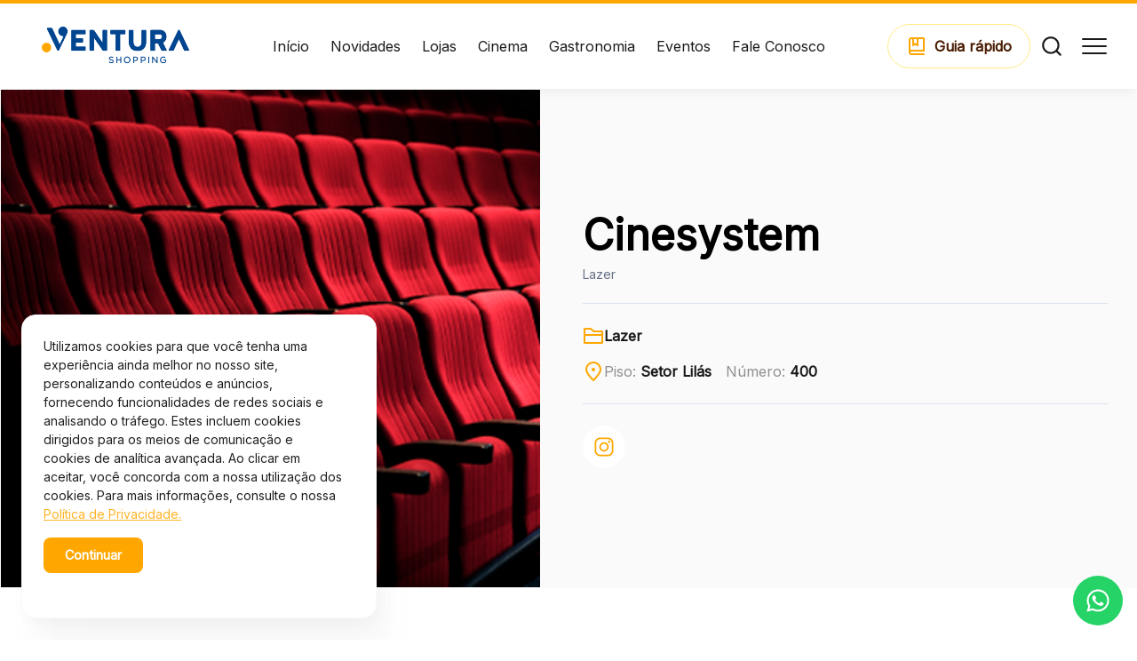

--- FILE ---
content_type: text/html; charset=UTF-8
request_url: https://venturashopping.com.br/loja/cinesystem/
body_size: 63211
content:
<!DOCTYPE html><html lang="pt-BR"><head><meta charset="UTF-8" /><link rel="preconnect" href="https://fonts.gstatic.com/" crossorigin /><meta http-equiv="X-UA-Compatible" content="IE=edge" /><meta name="viewport" content="width=device-width, initial-scale=1.0" /><meta name="theme-color" content="#2bb1bd"><title>
Cinesystem &#x2d; Ventura Shopping</title><link rel="preconnect" href="https://fonts.googleapis.com"><link rel="preconnect" href="https://fonts.gstatic.com" crossorigin><link data-optimized="1" rel="stylesheet" href="https://venturashopping.com.br/wp-content/litespeed/css/122e6e55ac3222df3156a0338263cda6.css?ver=35ab3" /><link data-optimized="1" rel="stylesheet" href="https://venturashopping.com.br/wp-content/litespeed/css/83b7c9e86414bc45d84ca0d67bb36776.css?ver=3363a" /><meta name="robots" content="max-snippet:-1,max-image-preview:large,max-video-preview:-1" /><link rel="canonical" href="https://venturashopping.com.br/loja/cinesystem/" /><meta property="og:type" content="article" /><meta property="og:locale" content="pt_BR" /><meta property="og:site_name" content="Ventura Shopping" /><meta property="og:title" content="Cinesystem" /><meta property="og:url" content="https://venturashopping.com.br/loja/cinesystem/" /><meta property="og:image" content="https://venturashopping.com.br/wp-content/uploads/2024/11/CineSystem_Ventura-Shopping.png" /><meta property="og:image:width" content="570" /><meta property="og:image:height" content="450" /><meta property="article:published_time" content="2023-05-03T17:02:29+00:00" /><meta property="article:modified_time" content="2023-05-03T17:02:29+00:00" /><meta name="twitter:card" content="summary_large_image" /><meta name="twitter:title" content="Cinesystem" /><meta name="twitter:image" content="https://venturashopping.com.br/wp-content/uploads/2024/11/CineSystem_Ventura-Shopping.png" /> <script type="application/ld+json">{"@context":"https://schema.org","@graph":[{"@type":"WebSite","@id":"https://venturashopping.com.br/#/schema/WebSite","url":"https://venturashopping.com.br/","name":"Ventura Shopping","inLanguage":"pt-BR","potentialAction":{"@type":"SearchAction","target":{"@type":"EntryPoint","urlTemplate":"https://venturashopping.com.br/search/{search_term_string}/"},"query-input":"required name=search_term_string"},"publisher":{"@type":"Organization","@id":"https://venturashopping.com.br/#/schema/Organization","name":"Ventura Shopping","url":"https://venturashopping.com.br/","logo":{"@type":"ImageObject","url":"https://venturashopping.com.br/wp-content/uploads/2024/01/ventura_logo.png","contentUrl":"https://venturashopping.com.br/wp-content/uploads/2024/01/ventura_logo.png","width":1651,"height":422,"contentSize":"43767"}}},{"@type":"WebPage","@id":"https://venturashopping.com.br/loja/cinesystem/","url":"https://venturashopping.com.br/loja/cinesystem/","name":"Cinesystem &#x2d; Ventura Shopping","inLanguage":"pt-BR","isPartOf":{"@id":"https://venturashopping.com.br/#/schema/WebSite"},"breadcrumb":{"@type":"BreadcrumbList","@id":"https://venturashopping.com.br/#/schema/BreadcrumbList","itemListElement":[{"@type":"ListItem","position":1,"item":"https://venturashopping.com.br/","name":"Ventura Shopping"},{"@type":"ListItem","position":2,"name":"Cinesystem"}]},"potentialAction":{"@type":"ReadAction","target":"https://venturashopping.com.br/loja/cinesystem/"},"datePublished":"2023-05-03T17:02:29+00:00","dateModified":"2023-05-03T17:02:29+00:00"}]}</script>  <script type='application/javascript'  id='pys-version-script'>console.log('PixelYourSite Free version 11.1.5.2');</script> <link rel="alternate" title="oEmbed (JSON)" type="application/json+oembed" href="https://venturashopping.com.br/wp-json/oembed/1.0/embed?url=https%3A%2F%2Fventurashopping.com.br%2Floja%2Fcinesystem%2F" /><link rel="alternate" title="oEmbed (XML)" type="text/xml+oembed" href="https://venturashopping.com.br/wp-json/oembed/1.0/embed?url=https%3A%2F%2Fventurashopping.com.br%2Floja%2Fcinesystem%2F&#038;format=xml" /><style id='wp-img-auto-sizes-contain-inline-css' type='text/css'>img:is([sizes=auto i],[sizes^="auto," i]){contain-intrinsic-size:3000px 1500px}</style> <script>WebFontConfig={google:{families:["Inter:wght@100..900&display=swap"]}};if ( typeof WebFont === "object" && typeof WebFont.load === "function" ) { WebFont.load( WebFontConfig ); }</script><script data-optimized="1" src="https://venturashopping.com.br/wp-content/plugins/litespeed-cache/assets/js/webfontloader.min.js"></script> <link data-optimized="1" rel='stylesheet' id='wp-block-library-css' href='https://venturashopping.com.br/wp-content/litespeed/css/ee7475c5db18c906f08823e76510bf09.css?ver=b0556' type='text/css' media='all' /><style id='global-styles-inline-css' type='text/css'>:root{--wp--preset--aspect-ratio--square:1;--wp--preset--aspect-ratio--4-3:4/3;--wp--preset--aspect-ratio--3-4:3/4;--wp--preset--aspect-ratio--3-2:3/2;--wp--preset--aspect-ratio--2-3:2/3;--wp--preset--aspect-ratio--16-9:16/9;--wp--preset--aspect-ratio--9-16:9/16;--wp--preset--color--black:#000000;--wp--preset--color--cyan-bluish-gray:#abb8c3;--wp--preset--color--white:#ffffff;--wp--preset--color--pale-pink:#f78da7;--wp--preset--color--vivid-red:#cf2e2e;--wp--preset--color--luminous-vivid-orange:#ff6900;--wp--preset--color--luminous-vivid-amber:#fcb900;--wp--preset--color--light-green-cyan:#7bdcb5;--wp--preset--color--vivid-green-cyan:#00d084;--wp--preset--color--pale-cyan-blue:#8ed1fc;--wp--preset--color--vivid-cyan-blue:#0693e3;--wp--preset--color--vivid-purple:#9b51e0;--wp--preset--gradient--vivid-cyan-blue-to-vivid-purple:linear-gradient(135deg,rgb(6,147,227) 0%,rgb(155,81,224) 100%);--wp--preset--gradient--light-green-cyan-to-vivid-green-cyan:linear-gradient(135deg,rgb(122,220,180) 0%,rgb(0,208,130) 100%);--wp--preset--gradient--luminous-vivid-amber-to-luminous-vivid-orange:linear-gradient(135deg,rgb(252,185,0) 0%,rgb(255,105,0) 100%);--wp--preset--gradient--luminous-vivid-orange-to-vivid-red:linear-gradient(135deg,rgb(255,105,0) 0%,rgb(207,46,46) 100%);--wp--preset--gradient--very-light-gray-to-cyan-bluish-gray:linear-gradient(135deg,rgb(238,238,238) 0%,rgb(169,184,195) 100%);--wp--preset--gradient--cool-to-warm-spectrum:linear-gradient(135deg,rgb(74,234,220) 0%,rgb(151,120,209) 20%,rgb(207,42,186) 40%,rgb(238,44,130) 60%,rgb(251,105,98) 80%,rgb(254,248,76) 100%);--wp--preset--gradient--blush-light-purple:linear-gradient(135deg,rgb(255,206,236) 0%,rgb(152,150,240) 100%);--wp--preset--gradient--blush-bordeaux:linear-gradient(135deg,rgb(254,205,165) 0%,rgb(254,45,45) 50%,rgb(107,0,62) 100%);--wp--preset--gradient--luminous-dusk:linear-gradient(135deg,rgb(255,203,112) 0%,rgb(199,81,192) 50%,rgb(65,88,208) 100%);--wp--preset--gradient--pale-ocean:linear-gradient(135deg,rgb(255,245,203) 0%,rgb(182,227,212) 50%,rgb(51,167,181) 100%);--wp--preset--gradient--electric-grass:linear-gradient(135deg,rgb(202,248,128) 0%,rgb(113,206,126) 100%);--wp--preset--gradient--midnight:linear-gradient(135deg,rgb(2,3,129) 0%,rgb(40,116,252) 100%);--wp--preset--font-size--small:13px;--wp--preset--font-size--medium:20px;--wp--preset--font-size--large:36px;--wp--preset--font-size--x-large:42px;--wp--preset--spacing--20:0.44rem;--wp--preset--spacing--30:0.67rem;--wp--preset--spacing--40:1rem;--wp--preset--spacing--50:1.5rem;--wp--preset--spacing--60:2.25rem;--wp--preset--spacing--70:3.38rem;--wp--preset--spacing--80:5.06rem;--wp--preset--shadow--natural:6px 6px 9px rgba(0, 0, 0, 0.2);--wp--preset--shadow--deep:12px 12px 50px rgba(0, 0, 0, 0.4);--wp--preset--shadow--sharp:6px 6px 0px rgba(0, 0, 0, 0.2);--wp--preset--shadow--outlined:6px 6px 0px -3px rgb(255, 255, 255), 6px 6px rgb(0, 0, 0);--wp--preset--shadow--crisp:6px 6px 0px rgb(0, 0, 0)}:where(.is-layout-flex){gap:.5em}:where(.is-layout-grid){gap:.5em}body .is-layout-flex{display:flex}.is-layout-flex{flex-wrap:wrap;align-items:center}.is-layout-flex>:is(*,div){margin:0}body .is-layout-grid{display:grid}.is-layout-grid>:is(*,div){margin:0}:where(.wp-block-columns.is-layout-flex){gap:2em}:where(.wp-block-columns.is-layout-grid){gap:2em}:where(.wp-block-post-template.is-layout-flex){gap:1.25em}:where(.wp-block-post-template.is-layout-grid){gap:1.25em}.has-black-color{color:var(--wp--preset--color--black)!important}.has-cyan-bluish-gray-color{color:var(--wp--preset--color--cyan-bluish-gray)!important}.has-white-color{color:var(--wp--preset--color--white)!important}.has-pale-pink-color{color:var(--wp--preset--color--pale-pink)!important}.has-vivid-red-color{color:var(--wp--preset--color--vivid-red)!important}.has-luminous-vivid-orange-color{color:var(--wp--preset--color--luminous-vivid-orange)!important}.has-luminous-vivid-amber-color{color:var(--wp--preset--color--luminous-vivid-amber)!important}.has-light-green-cyan-color{color:var(--wp--preset--color--light-green-cyan)!important}.has-vivid-green-cyan-color{color:var(--wp--preset--color--vivid-green-cyan)!important}.has-pale-cyan-blue-color{color:var(--wp--preset--color--pale-cyan-blue)!important}.has-vivid-cyan-blue-color{color:var(--wp--preset--color--vivid-cyan-blue)!important}.has-vivid-purple-color{color:var(--wp--preset--color--vivid-purple)!important}.has-black-background-color{background-color:var(--wp--preset--color--black)!important}.has-cyan-bluish-gray-background-color{background-color:var(--wp--preset--color--cyan-bluish-gray)!important}.has-white-background-color{background-color:var(--wp--preset--color--white)!important}.has-pale-pink-background-color{background-color:var(--wp--preset--color--pale-pink)!important}.has-vivid-red-background-color{background-color:var(--wp--preset--color--vivid-red)!important}.has-luminous-vivid-orange-background-color{background-color:var(--wp--preset--color--luminous-vivid-orange)!important}.has-luminous-vivid-amber-background-color{background-color:var(--wp--preset--color--luminous-vivid-amber)!important}.has-light-green-cyan-background-color{background-color:var(--wp--preset--color--light-green-cyan)!important}.has-vivid-green-cyan-background-color{background-color:var(--wp--preset--color--vivid-green-cyan)!important}.has-pale-cyan-blue-background-color{background-color:var(--wp--preset--color--pale-cyan-blue)!important}.has-vivid-cyan-blue-background-color{background-color:var(--wp--preset--color--vivid-cyan-blue)!important}.has-vivid-purple-background-color{background-color:var(--wp--preset--color--vivid-purple)!important}.has-black-border-color{border-color:var(--wp--preset--color--black)!important}.has-cyan-bluish-gray-border-color{border-color:var(--wp--preset--color--cyan-bluish-gray)!important}.has-white-border-color{border-color:var(--wp--preset--color--white)!important}.has-pale-pink-border-color{border-color:var(--wp--preset--color--pale-pink)!important}.has-vivid-red-border-color{border-color:var(--wp--preset--color--vivid-red)!important}.has-luminous-vivid-orange-border-color{border-color:var(--wp--preset--color--luminous-vivid-orange)!important}.has-luminous-vivid-amber-border-color{border-color:var(--wp--preset--color--luminous-vivid-amber)!important}.has-light-green-cyan-border-color{border-color:var(--wp--preset--color--light-green-cyan)!important}.has-vivid-green-cyan-border-color{border-color:var(--wp--preset--color--vivid-green-cyan)!important}.has-pale-cyan-blue-border-color{border-color:var(--wp--preset--color--pale-cyan-blue)!important}.has-vivid-cyan-blue-border-color{border-color:var(--wp--preset--color--vivid-cyan-blue)!important}.has-vivid-purple-border-color{border-color:var(--wp--preset--color--vivid-purple)!important}.has-vivid-cyan-blue-to-vivid-purple-gradient-background{background:var(--wp--preset--gradient--vivid-cyan-blue-to-vivid-purple)!important}.has-light-green-cyan-to-vivid-green-cyan-gradient-background{background:var(--wp--preset--gradient--light-green-cyan-to-vivid-green-cyan)!important}.has-luminous-vivid-amber-to-luminous-vivid-orange-gradient-background{background:var(--wp--preset--gradient--luminous-vivid-amber-to-luminous-vivid-orange)!important}.has-luminous-vivid-orange-to-vivid-red-gradient-background{background:var(--wp--preset--gradient--luminous-vivid-orange-to-vivid-red)!important}.has-very-light-gray-to-cyan-bluish-gray-gradient-background{background:var(--wp--preset--gradient--very-light-gray-to-cyan-bluish-gray)!important}.has-cool-to-warm-spectrum-gradient-background{background:var(--wp--preset--gradient--cool-to-warm-spectrum)!important}.has-blush-light-purple-gradient-background{background:var(--wp--preset--gradient--blush-light-purple)!important}.has-blush-bordeaux-gradient-background{background:var(--wp--preset--gradient--blush-bordeaux)!important}.has-luminous-dusk-gradient-background{background:var(--wp--preset--gradient--luminous-dusk)!important}.has-pale-ocean-gradient-background{background:var(--wp--preset--gradient--pale-ocean)!important}.has-electric-grass-gradient-background{background:var(--wp--preset--gradient--electric-grass)!important}.has-midnight-gradient-background{background:var(--wp--preset--gradient--midnight)!important}.has-small-font-size{font-size:var(--wp--preset--font-size--small)!important}.has-medium-font-size{font-size:var(--wp--preset--font-size--medium)!important}.has-large-font-size{font-size:var(--wp--preset--font-size--large)!important}.has-x-large-font-size{font-size:var(--wp--preset--font-size--x-large)!important}</style><style id='classic-theme-styles-inline-css' type='text/css'>/*! This file is auto-generated */
.wp-block-button__link{color:#fff;background-color:#32373c;border-radius:9999px;box-shadow:none;text-decoration:none;padding:calc(.667em + 2px) calc(1.333em + 2px);font-size:1.125em}.wp-block-file__button{background:#32373c;color:#fff;text-decoration:none}</style><link data-optimized="1" rel='stylesheet' id='contact-form-7-css' href='https://venturashopping.com.br/wp-content/litespeed/css/227668edfb1da6c8b7b6a74d9ae1d6b5.css?ver=94f5f' type='text/css' media='all' /><link data-optimized="1" rel='stylesheet' id='cf7cf-style-css' href='https://venturashopping.com.br/wp-content/litespeed/css/2375c66c06085f704d9e087b5233680d.css?ver=46dbe' type='text/css' media='all' /><link data-optimized="1" rel='stylesheet' id='sib-front-css-css' href='https://venturashopping.com.br/wp-content/litespeed/css/d97c21349ac14f396fcfb0a0ab986a44.css?ver=b872e' type='text/css' media='all' /> <script type="text/javascript" id="jquery-core-js-extra">/*  */
var pysFacebookRest = {"restApiUrl":"https://venturashopping.com.br/wp-json/pys-facebook/v1/event","debug":""};
//# sourceURL=jquery-core-js-extra
/*  */</script> <script type="text/javascript" src="https://venturashopping.com.br/wp-includes/js/jquery/jquery.min.js?ver=3.7.1" id="jquery-core-js"></script> <script type="text/javascript" src="https://venturashopping.com.br/wp-includes/js/jquery/jquery-migrate.min.js?ver=3.4.1" id="jquery-migrate-js"></script> <script type="text/javascript" src="https://venturashopping.com.br/wp-content/plugins/pixelyoursite/dist/scripts/jquery.bind-first-0.2.3.min.js?ver=0.2.3" id="jquery-bind-first-js"></script> <script type="text/javascript" src="https://venturashopping.com.br/wp-content/plugins/pixelyoursite/dist/scripts/js.cookie-2.1.3.min.js?ver=2.1.3" id="js-cookie-pys-js"></script> <script type="text/javascript" src="https://venturashopping.com.br/wp-content/plugins/pixelyoursite/dist/scripts/tld.min.js?ver=2.3.1" id="js-tld-js"></script> <script type="text/javascript" id="pys-js-extra">/*  */
var pysOptions = {"staticEvents":{"facebook":{"init_event":[{"delay":0,"type":"static","ajaxFire":false,"name":"PageView","pixelIds":["388240078604517"],"eventID":"8fb65d0b-898a-457e-a472-96b6b2b1b8ae","params":{"page_title":"Cinesystem","post_type":"loja","post_id":20719,"plugin":"PixelYourSite","user_role":"guest","event_url":"venturashopping.com.br/loja/cinesystem/"},"e_id":"init_event","ids":[],"hasTimeWindow":false,"timeWindow":0,"woo_order":"","edd_order":""}]}},"dynamicEvents":{"automatic_event_form":{"facebook":{"delay":0,"type":"dyn","name":"Form","pixelIds":["388240078604517"],"eventID":"44490763-214d-4e13-b4eb-a7bf8be43103","params":{"page_title":"Cinesystem","post_type":"loja","post_id":20719,"plugin":"PixelYourSite","user_role":"guest","event_url":"venturashopping.com.br/loja/cinesystem/"},"e_id":"automatic_event_form","ids":[],"hasTimeWindow":false,"timeWindow":0,"woo_order":"","edd_order":""}},"automatic_event_download":{"facebook":{"delay":0,"type":"dyn","name":"Download","extensions":["","doc","exe","js","pdf","ppt","tgz","zip","xls"],"pixelIds":["388240078604517"],"eventID":"ccacf785-fc1e-49ea-9052-076125f2a026","params":{"page_title":"Cinesystem","post_type":"loja","post_id":20719,"plugin":"PixelYourSite","user_role":"guest","event_url":"venturashopping.com.br/loja/cinesystem/"},"e_id":"automatic_event_download","ids":[],"hasTimeWindow":false,"timeWindow":0,"woo_order":"","edd_order":""}},"automatic_event_comment":{"facebook":{"delay":0,"type":"dyn","name":"Comment","pixelIds":["388240078604517"],"eventID":"c4b4198d-b84d-41df-b50f-e622a5945c82","params":{"page_title":"Cinesystem","post_type":"loja","post_id":20719,"plugin":"PixelYourSite","user_role":"guest","event_url":"venturashopping.com.br/loja/cinesystem/"},"e_id":"automatic_event_comment","ids":[],"hasTimeWindow":false,"timeWindow":0,"woo_order":"","edd_order":""}},"automatic_event_scroll":{"facebook":{"delay":0,"type":"dyn","name":"PageScroll","scroll_percent":30,"pixelIds":["388240078604517"],"eventID":"8c039f69-bdb6-48c7-ab37-99c6ad483e92","params":{"page_title":"Cinesystem","post_type":"loja","post_id":20719,"plugin":"PixelYourSite","user_role":"guest","event_url":"venturashopping.com.br/loja/cinesystem/"},"e_id":"automatic_event_scroll","ids":[],"hasTimeWindow":false,"timeWindow":0,"woo_order":"","edd_order":""}},"automatic_event_time_on_page":{"facebook":{"delay":0,"type":"dyn","name":"TimeOnPage","time_on_page":30,"pixelIds":["388240078604517"],"eventID":"d82ca97b-9ce5-4248-920a-5dcec07c3e19","params":{"page_title":"Cinesystem","post_type":"loja","post_id":20719,"plugin":"PixelYourSite","user_role":"guest","event_url":"venturashopping.com.br/loja/cinesystem/"},"e_id":"automatic_event_time_on_page","ids":[],"hasTimeWindow":false,"timeWindow":0,"woo_order":"","edd_order":""}}},"triggerEvents":[],"triggerEventTypes":[],"facebook":{"pixelIds":["388240078604517"],"advancedMatching":{"external_id":"dcfecbedccbfcafddadcdcbccbbdb"},"advancedMatchingEnabled":true,"removeMetadata":false,"wooVariableAsSimple":false,"serverApiEnabled":true,"wooCRSendFromServer":false,"send_external_id":null,"enabled_medical":false,"do_not_track_medical_param":["event_url","post_title","page_title","landing_page","content_name","categories","category_name","tags"],"meta_ldu":false},"debug":"","siteUrl":"https://venturashopping.com.br","ajaxUrl":"https://venturashopping.com.br/wp-admin/admin-ajax.php","ajax_event":"13e8810e9b","enable_remove_download_url_param":"1","cookie_duration":"7","last_visit_duration":"60","enable_success_send_form":"","ajaxForServerEvent":"1","ajaxForServerStaticEvent":"1","useSendBeacon":"1","send_external_id":"1","external_id_expire":"180","track_cookie_for_subdomains":"1","google_consent_mode":"1","gdpr":{"ajax_enabled":false,"all_disabled_by_api":false,"facebook_disabled_by_api":false,"analytics_disabled_by_api":false,"google_ads_disabled_by_api":false,"pinterest_disabled_by_api":false,"bing_disabled_by_api":false,"reddit_disabled_by_api":false,"externalID_disabled_by_api":false,"facebook_prior_consent_enabled":true,"analytics_prior_consent_enabled":true,"google_ads_prior_consent_enabled":null,"pinterest_prior_consent_enabled":true,"bing_prior_consent_enabled":true,"cookiebot_integration_enabled":false,"cookiebot_facebook_consent_category":"marketing","cookiebot_analytics_consent_category":"statistics","cookiebot_tiktok_consent_category":"marketing","cookiebot_google_ads_consent_category":"marketing","cookiebot_pinterest_consent_category":"marketing","cookiebot_bing_consent_category":"marketing","consent_magic_integration_enabled":false,"real_cookie_banner_integration_enabled":false,"cookie_notice_integration_enabled":false,"cookie_law_info_integration_enabled":false,"analytics_storage":{"enabled":true,"value":"granted","filter":false},"ad_storage":{"enabled":true,"value":"granted","filter":false},"ad_user_data":{"enabled":true,"value":"granted","filter":false},"ad_personalization":{"enabled":true,"value":"granted","filter":false}},"cookie":{"disabled_all_cookie":false,"disabled_start_session_cookie":false,"disabled_advanced_form_data_cookie":false,"disabled_landing_page_cookie":false,"disabled_first_visit_cookie":false,"disabled_trafficsource_cookie":false,"disabled_utmTerms_cookie":false,"disabled_utmId_cookie":false},"tracking_analytics":{"TrafficSource":"www.google.com","TrafficLanding":"undefined","TrafficUtms":[],"TrafficUtmsId":[]},"GATags":{"ga_datalayer_type":"default","ga_datalayer_name":"dataLayerPYS"},"woo":{"enabled":false},"edd":{"enabled":false},"cache_bypass":"1768940079"};
//# sourceURL=pys-js-extra
/*  */</script> <script type="text/javascript" src="https://venturashopping.com.br/wp-content/plugins/pixelyoursite/dist/scripts/public.js?ver=11.1.5.2" id="pys-js"></script> <script type="text/javascript" id="sib-front-js-js-extra">/*  */
var sibErrMsg = {"invalidMail":"Please fill out valid email address","requiredField":"Please fill out required fields","invalidDateFormat":"Please fill out valid date format","invalidSMSFormat":"Please fill out valid phone number"};
var ajax_sib_front_object = {"ajax_url":"https://venturashopping.com.br/wp-admin/admin-ajax.php","ajax_nonce":"f88b8a60eb","flag_url":"https://venturashopping.com.br/wp-content/plugins/mailin/img/flags/"};
//# sourceURL=sib-front-js-js-extra
/*  */</script> <script type="text/javascript" src="https://venturashopping.com.br/wp-content/plugins/mailin/js/mailin-front.js?ver=1768463798" id="sib-front-js-js"></script> <link rel="https://api.w.org/" href="https://venturashopping.com.br/wp-json/" /><link rel="alternate" title="JSON" type="application/json" href="https://venturashopping.com.br/wp-json/wp/v2/loja/20719" /><script>!function (w, d, t) {w.TiktokAnalyticsObject=t;var ttq=w[t]=w[t]||[];ttq.methods=['page','track','identify','instances','debug','on','off','once','ready','alias','group','enableCookie','disableCookie'],ttq.setAndDefer=function(t,e){t[e]=function(){t.push([e].concat(Array.prototype.slice.call(arguments,0)))}};for(var i=0;i<ttq.methods.length;i++)ttq.setAndDefer(ttq,ttq.methods[i]);ttq.instance=function(t){for(var e=ttq._i[t]||[],n=0;n<ttq.methods.length;n++)ttq.setAndDefer(e,ttq.methods[n]);return e},ttq.load=function(e,n){var i='https://analytics.tiktok.com/i18n/pixel/events.js';ttq._i=ttq._i||{},ttq._i[e]=[],ttq._i[e]._u=i,ttq._t=ttq._t||{},ttq._t[e]=+new Date,ttq._o=ttq._o||{},ttq._o[e]=n||{};var o=document.createElement('script');o.type='text/javascript',o.async=!0,o.src=i+'?sdkid='+e+'&lib='+t;var a=document.getElementsByTagName('script')[0];a.parentNode.insertBefore(o,a)};ttq.load('CSVM80RC77UBGVBCCVN0');ttq.page();}(window, document, 'ttq');</script><script>ttq.track('Browse')</script> <script>document.documentElement.className = document.documentElement.className.replace('no-js', 'js');</script> <style>.no-js img.lazyload{display:none}figure.wp-block-image img.lazyloading{min-width:150px}.lazyload{opacity:0}.lazyloading{border:0!important;opacity:1;background:#fff0 url(https://venturashopping.com.br/wp-content/plugins/wp-smushit/app/assets/images/smush-lazyloader-2.gif) no-repeat center!important;background-size:16px auto!important;min-width:16px}.lazyload,.lazyloading{--smush-placeholder-width:100px;--smush-placeholder-aspect-ratio:1/1;width:var(--smush-placeholder-width)!important;aspect-ratio:var(--smush-placeholder-aspect-ratio)!important}</style><link rel="icon" href="https://venturashopping.com.br/wp-content/uploads/2023/04/favicon.png" sizes="32x32" /><link rel="icon" href="https://venturashopping.com.br/wp-content/uploads/2023/04/favicon.png" sizes="192x192" /><link rel="apple-touch-icon" href="https://venturashopping.com.br/wp-content/uploads/2023/04/favicon.png" /><meta name="msapplication-TileImage" content="https://venturashopping.com.br/wp-content/uploads/2023/04/favicon.png" /><style type="text/css" id="wp-custom-css">.wpcf7-submit{margin-top:24px}.form__group.form__group-send{flex-direction:column}@media (min-width:1024px){.listagem-novidades{margin-top:20px}.listagem-novidades article a .card-news-xs__image-warp{width:145px;height:145px}}</style> <script type="text/javascript">_linkedin_partner_id = "4480873";
window._linkedin_data_partner_ids = window._linkedin_data_partner_ids || [];
window._linkedin_data_partner_ids.push(_linkedin_partner_id);</script><script type="text/javascript">(function(l) {
if (!l){window.lintrk = function(a,b){window.lintrk.q.push([a,b])};
window.lintrk.q=[]}
var s = document.getElementsByTagName("script")[0];
var b = document.createElement("script");
b.type = "text/javascript";b.async = true;
b.src = "https://snap.licdn.com/li.lms-analytics/insight.min.js";
s.parentNode.insertBefore(b, s);})(window.lintrk);</script> <noscript>
<img height="1" width="1" style="display:none;" alt="" src="https://px.ads.linkedin.com/collect/?pid=4480873&fmt=gif" />
</noscript>
 <script>(function(w,d,s,l,i){w[l]=w[l]||[];w[l].push({'gtm.start':
new Date().getTime(),event:'gtm.js'});var f=d.getElementsByTagName(s)[0],
j=d.createElement(s),dl=l!='dataLayer'?'&l='+l:'';j.async=true;j.src=
'https://www.googletagmanager.com/gtm.js?id='+i+dl;f.parentNode.insertBefore(j,f);
})(window,document,'script','dataLayer','GTM-M9LX7DLW');</script>  <script src="https://cdn.websitepolicies.io/lib/cookieconsent/cookieconsent.min.js" defer></script> <script>window.addEventListener("load", function() {
            window.wpcc.init({
                "colors": {
                    "popup": {
                        "background": "#3F352D",
                        "text": "#FFFFFF",
                        "border": "#3F352D"
                    },
                    "button": {
                        "background": "#D1D96A",
                        "text": "#3F352D"
                    }
                },
                "margin": "none",
                "content": {
                    "href": "https://palladiumcuritiba.com.br/politica-de-privacidade/",
                    "message": "Utilizamos cookies para que você tenha uma experiência ainda melhor no nosso site, personalizando conteúdos e anúncios, fornecendo funcionalidades de redes sociais e analisando o tráfego. Estes incluem cookies dirigidos para os meios de comunicação e cookies de analítica avançada. Ao clicar em aceitar, você concorda com a nossa utilização dos cookies. Para mais informações, consulte o nossa",
                    "link": "Política de Privacidade.",
                    "button": "Continuar"
                },
                "padding": "large",
                "position": "bottom",
                "corners": "large"
            })
        });</script> </head><body class="wp-singular loja-template loja-template-single-loja loja-template-single-loja-php single single-loja postid-20719 wp-custom-logo wp-theme-tema-shoppingv2 loja-cinesystem"><svg aria-hidden="true" style="position: absolute; width: 0; height: 0; overflow: hidden;"
version="1.1" xmlns="http://www.w3.org/2000/svg" xmlns:xlink="http://www.w3.org/1999/xlink">
<defs><symbol id="icon-accessibility" viewBox="0 0 32 32">
<path
d="M9.595 10.693c-0.722-0.144-1.425 0.324-1.569 1.046s0.324 1.425 1.046 1.569l5.595 1.119v2.65l-2.571 6.428c-0.273 0.684 0.059 1.46 0.743 1.733s1.46-0.059 1.733-0.743l1.429-3.572 1.429 3.572c0.273 0.684 1.049 1.016 1.733 0.743s1.016-1.049 0.743-1.733l-2.571-6.428v-2.65l5.595-1.119c0.722-0.144 1.19-0.847 1.046-1.569s-0.847-1.19-1.569-1.046l-6.405 1.281-6.405-1.281z"></path>
<path d="M16 6.667c-1.104 0-2 0.895-2 2s0.896 2 2 2c1.104 0 2-0.895 2-2s-0.896-2-2-2z"></path>
<path
d="M16 1.333c-8.1 0-14.667 6.566-14.667 14.667s6.566 14.667 14.667 14.667c8.1 0 14.667-6.567 14.667-14.667s-6.567-14.667-14.667-14.667zM4 16c0-6.627 5.373-12 12-12s12 5.373 12 12c0 6.627-5.373 12-12 12s-12-5.373-12-12z"></path>
</symbol><symbol id="icon-umbrella" fill="none" xmlns="http://www.w3.org/2000/svg" viewBox="0 0 41 40"
id="umbrella">
<path
d="M22.1667 3.41675C30.5883 4.25175 37.1667 11.3584 37.1667 20.0001V21.6667H22.1667V31.6667C22.1667 32.5508 22.5179 33.3986 23.143 34.0238C23.7681 34.6489 24.616 35.0001 25.5 35.0001C26.3841 35.0001 27.2319 34.6489 27.857 34.0238C28.4822 33.3986 28.8333 32.5508 28.8333 31.6667V30.0001H32.1667V31.6667C32.1667 33.4349 31.4643 35.1305 30.2141 36.3808C28.9638 37.631 27.2681 38.3334 25.5 38.3334C23.7319 38.3334 22.0362 37.631 20.786 36.3808C19.5357 35.1305 18.8333 33.4349 18.8333 31.6667V21.6667H3.83334V20.0001C3.83334 11.3584 10.4117 4.25175 18.8333 3.41675V3.33341C18.8333 2.89139 19.0089 2.46746 19.3215 2.1549C19.6341 1.84234 20.058 1.66675 20.5 1.66675C20.942 1.66675 21.366 1.84234 21.6785 2.1549C21.9911 2.46746 22.1667 2.89139 22.1667 3.33341V3.41675Z"
fill="#66C4D0"></path>
</symbol><symbol id="icon-lock" fill="none" xmlns="http://www.w3.org/2000/svg" viewBox="0 0 41 40"
id="lock">
<path
d="M7.16667 5H33.8333C34.2754 5 34.6993 5.17559 35.0118 5.48816C35.3244 5.80072 35.5 6.22464 35.5 6.66667V33.3333C35.5 33.7754 35.3244 34.1993 35.0118 34.5118C34.6993 34.8244 34.2754 35 33.8333 35H7.16667C6.72464 35 6.30072 34.8244 5.98816 34.5118C5.67559 34.1993 5.5 33.7754 5.5 33.3333V6.66667C5.5 6.22464 5.67559 5.80072 5.98816 5.48816C6.30072 5.17559 6.72464 5 7.16667 5ZM18.8333 21.32V26.6667H22.1667V21.32C23.044 20.9371 23.7627 20.2638 24.202 19.4133C24.6413 18.5628 24.7744 17.587 24.5788 16.6499C24.3832 15.7128 23.8709 14.8717 23.1281 14.2679C22.3853 13.6641 21.4573 13.3345 20.5 13.3345C19.5427 13.3345 18.6147 13.6641 17.8719 14.2679C17.1291 14.8717 16.6168 15.7128 16.4212 16.6499C16.2256 17.587 16.3587 18.5628 16.798 19.4133C17.2373 20.2638 17.956 20.9371 18.8333 21.32Z"
fill="#FF2A45"></path>
</symbol><symbol fill="none" xmlns="http://www.w3.org/2000/svg" viewBox="0 0 41 40" id="icon-sicoob">
<path
d="M4.09831 7.8356L12.986 22.8459L23.5526 5H5.71472C4.25945 5 3.35686 6.58337 4.09831 7.8356Z"
fill="#E40521"></path>
<path
d="M17.4474 5L28.014 22.8459L36.9017 7.8356C37.6432 6.58337 36.7406 5 35.2853 5H17.4474Z"
fill="#E40521"></path>
<path
d="M12.989 22.8403L16.0447 17.6797H31.0666L22.1164 32.7956C21.389 34.0242 19.611 34.0242 18.8836 32.7956L12.989 22.8403Z"
fill="#E40521"></path>
</symbol><symbol id="icon-police" fill="none" xmlns="http://www.w3.org/2000/svg" viewBox="0 0 40 40"
id="police">
<path
d="M20.3031 3.33398L6.66669 9.39459V18.4855C6.66669 26.8946 12.4849 34.7582 20.3031 36.6673C28.1212 34.7582 33.9394 26.8946 33.9394 18.4855V9.39459L20.3031 3.33398ZM24.0909 20.8946L25.4546 26.7734L20.3031 23.6673L15.1515 26.7734L16.5152 20.9097L11.9697 16.9855L17.9697 16.4703L20.3031 10.94L22.6364 16.4552L28.6364 16.9703L24.0909 20.8946Z"
fill="#FF2A45"></path>
</symbol><symbol id="icon-add-circle" viewBox="0 0 32 32">
<path
d="M17.333 10.667c0-0.736-0.597-1.333-1.333-1.333s-1.333 0.597-1.333 1.333v4h-4c-0.736 0-1.333 0.597-1.333 1.333s0.597 1.333 1.333 1.333h4v4c0 0.736 0.597 1.333 1.333 1.333s1.333-0.597 1.333-1.333v-4h4c0.736 0 1.333-0.597 1.333-1.333s-0.597-1.333-1.333-1.333h-4v-4z"></path>
<path
d="M16 1.333c-8.1 0-14.667 6.566-14.667 14.667s6.566 14.667 14.667 14.667c8.1 0 14.667-6.567 14.667-14.667s-6.567-14.667-14.667-14.667zM4 16c0-6.627 5.373-12 12-12s12 5.373 12 12c0 6.627-5.373 12-12 12s-12-5.373-12-12z"></path>
</symbol>
<symbol id="icon-add" viewBox="0 0 32 32">
<path
d="M17.5 7c0-0.828-0.672-1.5-1.5-1.5s-1.5 0.672-1.5 1.5v7.5h-7.5c-0.828 0-1.5 0.672-1.5 1.5s0.672 1.5 1.5 1.5h7.5v7.5c0 0.828 0.672 1.5 1.5 1.5s1.5-0.672 1.5-1.5v-7.5h7.5c0.828 0 1.5-0.672 1.5-1.5s-0.672-1.5-1.5-1.5h-7.5v-7.5z"></path>
</symbol>
<symbol id="icon-archive" viewBox="0 0 32 32">
<path
d="M9.333 6.667c-0.736 0-1.333 0.597-1.333 1.333s0.597 1.333 1.333 1.333h13.333c0.736 0 1.333-0.597 1.333-1.333s-0.597-1.333-1.333-1.333h-13.333z"></path>
<path
d="M9.333 10.667c-0.736 0-1.333 0.597-1.333 1.333s0.597 1.333 1.333 1.333h13.333c0.736 0 1.333-0.597 1.333-1.333s-0.597-1.333-1.333-1.333h-13.333z"></path>
<path
d="M10.667 22.667c0-0.736 0.597-1.333 1.333-1.333h8c0.736 0 1.333 0.597 1.333 1.333s-0.597 1.333-1.333 1.333h-8c-0.736 0-1.333-0.597-1.333-1.333z"></path>
<path
d="M29.333 3.467c0-1.178-0.955-2.133-2.133-2.133h-22.4c-1.178 0-2.133 0.955-2.133 2.133v11.355c-0.782 0.316-1.333 1.083-1.333 1.978v11.733c0 1.178 0.955 2.133 2.133 2.133h25.067c1.178 0 2.133-0.955 2.133-2.133v-11.733c0-0.895-0.551-1.662-1.333-1.978v-11.355zM5.333 14.667v-10.667h21.333v10.667h-21.333zM4 28v-10.667h24v10.667h-24z"></path>
</symbol>
<symbol id="icon-arrow-back" viewBox="0 0 32 32">
<path
d="M16.276 3.724c0.521 0.521 0.521 1.365 0 1.886l-9.057 9.057h20.781c0.736 0 1.333 0.597 1.333 1.333s-0.597 1.333-1.333 1.333h-20.781l9.057 9.057c0.521 0.521 0.521 1.365 0 1.886s-1.365 0.521-1.886 0l-11.333-11.333c-0.521-0.521-0.521-1.365 0-1.886l11.333-11.333c0.521-0.521 1.365-0.521 1.886 0z"></path>
</symbol><symbol id="icon-arrow-down" viewBox="0 0 32 32">
<path
d="M16 2.667c0.736 0 1.333 0.597 1.333 1.333v20.781l9.057-9.057c0.521-0.521 1.365-0.521 1.886 0s0.521 1.365 0 1.886l-11.333 11.333c-0.521 0.521-1.365 0.521-1.886 0l-11.333-11.333c-0.521-0.521-0.521-1.365 0-1.886s1.365-0.521 1.886 0l9.057 9.057v-20.781c0-0.736 0.597-1.333 1.333-1.333z"></path>
</symbol><symbol id="icon-arrow-forward" viewBox="0 0 32 32">
<path
d="M15.724 3.724c0.521-0.521 1.365-0.521 1.886 0l11.333 11.333c0.521 0.521 0.521 1.365 0 1.886l-11.333 11.333c-0.521 0.521-1.365 0.521-1.886 0s-0.521-1.365 0-1.886l9.057-9.057h-20.781c-0.736 0-1.333-0.597-1.333-1.333s0.597-1.333 1.333-1.333h20.781l-9.057-9.057c-0.521-0.521-0.521-1.365 0-1.886z"></path>
</symbol><symbol id="icon-next-icon" viewBox="0 0 34 32">
<path
d="M11.205 5.939c0.586-0.586 1.536-0.586 2.121 0l9 9c0.586 0.586 0.586 1.536 0 2.121l-9 9c-0.586 0.586-1.536 0.586-2.121 0s-0.586-1.536 0-2.121l7.939-7.939-7.939-7.939c-0.586-0.586-0.586-1.536 0-2.121z"></path>
</symbol><symbol id="icon-arrow-redo" viewBox="0 0 32 32">
<path
d="M23.956 13.929c0.001 0.011 0.003 0.021 0.004 0.031v0.027c0.005 0.030 0.012 0.057 0.019 0.082 0.011 0.042 0.021 0.082 0.021 0.131 0 0.082-0.024 0.156-0.047 0.228-0.007 0.022-0.014 0.043-0.020 0.065-0.005 0.023-0.008 0.048-0.011 0.073-0.006 0.047-0.012 0.097-0.029 0.14-0.013 0.027-0.030 0.050-0.047 0.073s-0.033 0.047-0.047 0.073c-0.022 0.031-0.043 0.064-0.064 0.096-0.041 0.065-0.083 0.13-0.136 0.184l-4.667 4.507c-0.253 0.253-0.573 0.373-0.92 0.373s-0.693-0.147-0.96-0.413c-0.507-0.52-0.493-1.373 0.040-1.88l2.293-2.213h-6.293c-0.56 0.013-2.4 0.24-2.4 2.667 0 2.893 1.84 3.16 2.413 3.173h1.053c0.733 0 1.333 0.6 1.333 1.333s-0.6 1.333-1.333 1.333h-1.067c-1.413 0-5.067-1.053-5.067-5.84 0-3.907 3.027-5.333 5.067-5.333h6.453l-2.48-2.573c-0.52-0.52-0.507-1.373 0.027-1.88 0.52-0.52 1.373-0.507 1.88 0.027l4.667 4.827c0.020 0.027 0.037 0.057 0.053 0.087s0.033 0.060 0.053 0.087c0.014 0.022 0.030 0.043 0.045 0.065 0.042 0.059 0.086 0.12 0.115 0.188 0.024 0.083 0.037 0.177 0.049 0.262z"></path>
<path
d="M1.333 16c0-8.093 6.573-14.667 14.667-14.667s14.667 6.573 14.667 14.667c0 8.093-6.573 14.667-14.667 14.667s-14.667-6.573-14.667-14.667zM4 16c0 6.613 5.387 12 12 12s12-5.387 12-12c0-6.613-5.387-12-12-12s-12 5.387-12 12z"></path>
</symbol>
<symbol id="icon-arrow-up" viewBox="0 0 32 32">
<path
d="M16.943 5.307c-0.521-0.521-1.365-0.521-1.886 0l-9 9c-0.521 0.521-0.521 1.365 0 1.886s1.365 0.521 1.886 0l6.724-6.724v16.281c0 0.736 0.597 1.333 1.333 1.333s1.333-0.597 1.333-1.333v-16.281l6.724 6.724c0.521 0.521 1.365 0.521 1.886 0s0.521-1.365 0-1.886l-9-9z"></path>
</symbol>
<symbol id="icon-at" viewBox="0 0 32 32">
<path
d="M16 5.333c-5.891 0-10.667 4.776-10.667 10.667s4.776 10.667 10.667 10.667c2.456 0 4.715-0.829 6.518-2.222 0.583-0.45 1.42-0.343 1.87 0.239s0.343 1.42-0.239 1.87c-2.253 1.742-5.082 2.779-8.149 2.779-7.364 0-13.333-5.969-13.333-13.333s5.97-13.333 13.333-13.333c7.364 0 13.333 5.97 13.333 13.333 0 4.226-2.384 6.693-5.114 7.149-1.308 0.218-2.678-0.043-3.75-0.818-0.339-0.245-0.639-0.535-0.893-0.865-0.983 0.765-2.27 1.201-3.576 1.201-2.708 0-5.333-1.872-5.333-4.667v-4c0-2.795 2.626-4.667 5.333-4.667 0.993 0 1.976 0.252 2.822 0.709 0.224-0.422 0.668-0.709 1.178-0.709 0.736 0 1.333 0.597 1.333 1.333v8c0 0.747 0.301 1.216 0.697 1.502 0.428 0.309 1.058 0.464 1.75 0.349 1.27-0.212 2.886-1.411 2.886-4.518 0-5.891-4.776-10.667-10.667-10.667zM18.667 14c0-0.887-0.956-2-2.667-2s-2.667 1.113-2.667 2v4c0 0.887 0.956 2 2.667 2s2.667-1.113 2.667-2v-4z"></path>
</symbol>
<symbol id="icon-bag-handle" viewBox="0 0 32 32">
<path
d="M16 2.667c-2.209 0-4 1.791-4 4 0 0.736 0.597 1.333 1.333 1.333s1.333-0.597 1.333-1.333c0-0.736 0.597-1.333 1.333-1.333s1.333 0.597 1.333 1.333c0 0.736 0.597 1.333 1.333 1.333s1.333-0.597 1.333-1.333c0-2.209-1.791-4-4-4z"></path>
<path
d="M8.954 9.333c-1.974 0-3.653 1.44-3.954 3.392l-1.846 12c-0.373 2.423 1.502 4.608 3.953 4.608h17.783c2.451 0 4.326-2.185 3.953-4.608l-1.846-12c-0.3-1.951-1.979-3.392-3.953-3.392h-14.091zM7.637 13.131c0.1-0.65 0.66-1.131 1.318-1.131h14.091c0.658 0 1.218 0.48 1.318 1.131l1.846 12c0.124 0.808-0.501 1.536-1.318 1.536h-17.783c-0.817 0-1.442-0.728-1.318-1.536l1.846-12z"></path>
</symbol>
<symbol id="icon-bank" viewBox="0 0 32 32">
<path
d="M15.305 4.196c0.427-0.261 0.964-0.261 1.391 0l12 7.333c0.628 0.384 0.826 1.205 0.442 1.833s-1.205 0.826-1.833 0.442l-11.305-6.908-11.305 6.908c-0.628 0.384-1.449 0.186-1.833-0.442s-0.186-1.449 0.442-1.833l12-7.333z"></path>
<path
d="M5.333 26.667c0-0.736 0.597-1.333 1.333-1.333h18.667c0.736 0 1.333 0.597 1.333 1.333s-0.597 1.333-1.333 1.333h-18.667c-0.736 0-1.333-0.597-1.333-1.333z"></path>
<path
d="M12 12c0-0.736 0.597-1.333 1.333-1.333h5.333c0.736 0 1.333 0.597 1.333 1.333s-0.597 1.333-1.333 1.333h-5.333c-0.736 0-1.333-0.597-1.333-1.333z"></path>
<path
d="M8 14.667c0.736 0 1.333 0.597 1.333 1.333v6.667c0 0.736-0.597 1.333-1.333 1.333s-1.333-0.597-1.333-1.333v-6.667c0-0.736 0.597-1.333 1.333-1.333z"></path>
<path
d="M13.333 14.667c0.736 0 1.333 0.597 1.333 1.333v6.667c0 0.736-0.597 1.333-1.333 1.333s-1.333-0.597-1.333-1.333v-6.667c0-0.736 0.597-1.333 1.333-1.333z"></path>
<path
d="M18.667 14.667c0.736 0 1.333 0.597 1.333 1.333v6.667c0 0.736-0.597 1.333-1.333 1.333s-1.333-0.597-1.333-1.333v-6.667c0-0.736 0.597-1.333 1.333-1.333z"></path>
<path
d="M24 14.667c0.736 0 1.333 0.597 1.333 1.333v6.667c0 0.736-0.597 1.333-1.333 1.333s-1.333-0.597-1.333-1.333v-6.667c0-0.736 0.597-1.333 1.333-1.333z"></path>
</symbol>
<symbol id="icon-barbell" viewBox="0 0 32 32">
<path
d="M29.187 11c-0.308-0.010-0.613 0.056-0.889 0.192s-0.514 0.339-0.693 0.589c-0.015 0.022-0.037 0.038-0.062 0.047s-0.052 0.009-0.078 0.001c-0.025-0.008-0.048-0.024-0.063-0.045s-0.024-0.047-0.024-0.074v-2.291c0-1.297-1.021-2.388-2.317-2.419-0.317-0.008-0.632 0.047-0.927 0.163s-0.564 0.289-0.791 0.511c-0.227 0.221-0.407 0.486-0.53 0.778s-0.187 0.606-0.186 0.923v5.125c0 0.033-0.013 0.065-0.037 0.088s-0.055 0.037-0.088 0.037h-13c-0.033 0-0.065-0.013-0.088-0.037s-0.037-0.055-0.037-0.088v-5.081c0-1.297-1.021-2.388-2.317-2.419-0.317-0.008-0.632 0.048-0.926 0.164s-0.563 0.29-0.79 0.511c-0.227 0.221-0.407 0.486-0.53 0.777s-0.186 0.605-0.186 0.922v2.336c-0 0.027-0.009 0.052-0.024 0.074s-0.038 0.037-0.063 0.045c-0.025 0.008-0.053 0.008-0.078-0.001s-0.047-0.025-0.062-0.047c-0.179-0.251-0.418-0.454-0.694-0.59s-0.583-0.203-0.891-0.192c-1.019 0.032-1.813 0.894-1.813 1.914v6.17c0 1.019 0.796 1.882 1.813 1.914 0.308 0.010 0.613-0.056 0.889-0.192s0.514-0.339 0.693-0.589c0.015-0.023 0.037-0.041 0.063-0.050s0.054-0.010 0.080-0.002c0.026 0.008 0.049 0.025 0.065 0.047s0.024 0.049 0.023 0.077v2.292c0 1.294 1.021 2.388 2.317 2.419 0.317 0.008 0.632-0.048 0.927-0.164s0.563-0.29 0.79-0.511c0.227-0.221 0.407-0.486 0.53-0.778s0.186-0.606 0.186-0.922v-5.125c0-0.033 0.013-0.065 0.037-0.088s0.055-0.037 0.088-0.037h13c0.033 0 0.065 0.013 0.088 0.037s0.037 0.055 0.037 0.088v5.081c0 1.297 1.021 2.388 2.317 2.419 0.317 0.008 0.632-0.048 0.926-0.164s0.563-0.29 0.79-0.511c0.227-0.221 0.407-0.486 0.53-0.777s0.186-0.605 0.186-0.922v-2.336c0-0.027 0.009-0.053 0.024-0.074s0.038-0.037 0.063-0.045c0.025-0.008 0.053-0.008 0.078 0.001s0.047 0.025 0.062 0.047c0.179 0.251 0.418 0.454 0.694 0.59s0.583 0.203 0.891 0.192c1.019-0.032 1.813-0.894 1.813-1.914v-6.171c0-1.019-0.796-1.882-1.813-1.915z"></path>
</symbol>
<symbol id="icon-basket" viewBox="0 0 32 32">
<path
d="M26.507 12h-4.007l-5.7-7.6c-0.093-0.124-0.214-0.225-0.353-0.294s-0.292-0.106-0.447-0.106c-0.155 0-0.308 0.036-0.447 0.106s-0.26 0.17-0.353 0.294l-5.7 7.6h-4.007c-0.539-0.001-1.056 0.212-1.439 0.592s-0.598 0.896-0.6 1.435c-0.001 0.191 0.026 0.38 0.082 0.563l2.892 10.196c0.188 0.665 0.588 1.249 1.139 1.666s1.223 0.641 1.914 0.641h13.039c0.691-0.002 1.362-0.228 1.914-0.643s0.955-0.998 1.148-1.661l2.896-10.21c0.013-0.048 0.023-0.098 0.029-0.147l0.033-0.308c0.004-0.032 0.006-0.065 0.006-0.097-0.002-0.539-0.218-1.055-0.6-1.435s-0.899-0.593-1.438-0.592zM16 6.667l4 5.333h-8l4-5.333zM16 21.979c-0.465-0.002-0.92-0.142-1.306-0.403s-0.686-0.629-0.863-1.060c-0.177-0.431-0.222-0.904-0.129-1.361s0.317-0.875 0.647-1.203c0.33-0.328 0.75-0.552 1.207-0.642s0.93-0.043 1.36 0.136c0.43 0.179 0.797 0.481 1.056 0.868s0.396 0.842 0.396 1.308c-0.003 0.626-0.255 1.224-0.698 1.665s-1.044 0.689-1.669 0.688v0.002z"></path>
</symbol>
<symbol id="icon-beer" viewBox="0 0 32 32">
<path
d="M24.5 13h-1.5v-0.359c0.504-0.57 0.835-1.273 0.954-2.025s0.020-1.522-0.285-2.22c-0.304-0.698-0.802-1.294-1.433-1.719s-1.372-0.66-2.133-0.678c-0.319-1.114-0.912-2.13-1.724-2.956-0.635-0.65-1.394-1.166-2.232-1.517s-1.738-0.531-2.647-0.527c-1.869 0-3.611 0.767-4.937 2.167-0.651-0.207-1.348-0.22-2.006-0.036s-1.247 0.557-1.696 1.072c-0.449 0.515-0.737 1.151-0.829 1.827s0.016 1.366 0.311 1.982c-0.473 0.42-0.84 0.947-1.070 1.537s-0.316 1.226-0.252 1.856c0.064 0.63 0.277 1.235 0.621 1.767s0.81 0.973 1.358 1.289v13.038c0.001 0.928 0.37 1.818 1.026 2.474s1.546 1.025 2.474 1.026h11c0.928-0.001 1.818-0.37 2.474-1.026s1.025-1.546 1.026-2.474v-0.5h1.5c1.193-0.001 2.337-0.476 3.181-1.319s1.318-1.987 1.319-3.181v-5c-0.001-1.193-0.476-2.337-1.319-3.181s-1.987-1.318-3.181-1.319zM11 26c0 0.265-0.105 0.52-0.293 0.707s-0.442 0.293-0.707 0.293-0.52-0.105-0.707-0.293c-0.188-0.187-0.293-0.442-0.293-0.707v-10c0-0.265 0.105-0.52 0.293-0.707s0.442-0.293 0.707-0.293 0.52 0.105 0.707 0.293c0.188 0.187 0.293 0.442 0.293 0.707v10zM15 26c0 0.265-0.105 0.52-0.293 0.707s-0.442 0.293-0.707 0.293c-0.265 0-0.519-0.105-0.707-0.293s-0.293-0.442-0.293-0.707v-10c0-0.265 0.105-0.52 0.293-0.707s0.442-0.293 0.707-0.293c0.265 0 0.52 0.105 0.707 0.293s0.293 0.442 0.293 0.707v10zM19 26c0 0.265-0.105 0.52-0.293 0.707s-0.442 0.293-0.707 0.293c-0.265 0-0.519-0.105-0.707-0.293s-0.293-0.442-0.293-0.707v-10c0-0.265 0.105-0.52 0.293-0.707s0.442-0.293 0.707-0.293c0.265 0 0.52 0.105 0.707 0.293s0.293 0.442 0.293 0.707v10zM20 12c-0.521 0-1.284-0.324-1.668-0.707-0.187-0.188-0.442-0.293-0.707-0.293h-7.625c-0.205 0-0.405 0.064-0.572 0.182s-0.295 0.284-0.365 0.477c-0.427 1.168-1.475 1.342-2.063 1.342-0.53 0-1.039-0.211-1.414-0.586s-0.586-0.884-0.586-1.414c0-0.53 0.211-1.039 0.586-1.414s0.884-0.586 1.414-0.586c0.006 0 0.57 0.021 1.025 0.363 0.105 0.079 0.225 0.136 0.352 0.169s0.26 0.040 0.39 0.021c0.13-0.019 0.255-0.063 0.368-0.129s0.212-0.155 0.29-0.26c0.079-0.105 0.136-0.225 0.169-0.352s0.040-0.26 0.021-0.39c-0.019-0.13-0.063-0.255-0.129-0.368s-0.155-0.212-0.26-0.29c-0.648-0.472-1.423-0.738-2.225-0.763-0.294 0-0.588 0.033-0.875 0.098-0.099-0.228-0.14-0.478-0.119-0.725s0.104-0.487 0.24-0.695c0.136-0.208 0.322-0.379 0.541-0.497s0.464-0.18 0.713-0.18c0.236-0.001 0.469 0.054 0.68 0.161s0.393 0.263 0.531 0.454c0.113 0.155 0.211 0.321 0.294 0.494 0.027 0.255 0.151 0.49 0.346 0.656s0.447 0.251 0.703 0.237c0.256-0.014 0.497-0.126 0.673-0.312s0.274-0.433 0.273-0.689c0-0.423-0.226-0.948-0.672-1.563-0.029-0.039-0.063-0.078-0.091-0.116 0.912-0.856 2.053-1.321 3.263-1.321 0.643-0.002 1.28 0.125 1.873 0.374s1.13 0.614 1.579 1.074c0.562 0.576 0.976 1.279 1.209 2.050s0.276 1.586 0.127 2.376c-0.025 0.129-0.023 0.262 0.003 0.39s0.078 0.251 0.152 0.359 0.169 0.202 0.278 0.274c0.11 0.072 0.233 0.122 0.362 0.146 0.062 0.012 0.125 0.017 0.187 0.018 0.233-0 0.458-0.082 0.637-0.23s0.301-0.354 0.345-0.583c0.076-0.4 0.117-0.806 0.123-1.214 0.489 0.094 0.925 0.366 1.224 0.764s0.438 0.893 0.391 1.389c-0.047 0.495-0.277 0.956-0.645 1.291s-0.848 0.521-1.345 0.521zM27 22.5c0 0.663-0.263 1.299-0.732 1.768s-1.105 0.732-1.768 0.732h-1.5v-10h1.5c0.663 0 1.299 0.263 1.768 0.732s0.732 1.105 0.732 1.768v5z"></path>
</symbol>
<symbol id="icon-bike" viewBox="0 0 32 32">
<path
d="M17.333 6c0-0.736 0.597-1.333 1.333-1.333h6c0.736 0 1.333 0.597 1.333 1.333s-0.597 1.333-1.333 1.333h-1.953l-1.458 2.187 2.18 4.087c0.602-0.178 1.239-0.274 1.898-0.274 3.682 0 6.667 2.985 6.667 6.667s-2.985 6.667-6.667 6.667c-3.682 0-6.667-2.985-6.667-6.667h-2.667c-0.491 0-0.941-0.269-1.174-0.701l-3.408-6.328-0.781 1.674c1.636 1.215 2.696 3.162 2.696 5.356 0 3.682-2.985 6.667-6.667 6.667s-6.667-2.985-6.667-6.667c0-3.682 2.985-6.667 6.667-6.667 0.535 0 1.056 0.063 1.555 0.182l1.661-3.559c-0.218-0.476-0.563-1.053-1.024-1.547-0.617-0.661-1.343-1.076-2.192-1.076-0.736 0-1.333-0.597-1.333-1.333s0.597-1.333 1.333-1.333c1.818 0 3.203 0.918 4.141 1.924 0.621 0.665 1.090 1.411 1.414 2.076h6.398l0.889-1.333h-0.842c-0.736 0-1.333-0.597-1.333-1.333zM19.221 17.333c0.421-0.963 1.063-1.808 1.861-2.469l-1.883-3.531h-5.634l3.231 6h2.425zM22.382 17.3c-0.651 0.712-1.049 1.659-1.049 2.7 0 2.209 1.791 4 4 4s4-1.791 4-4c0-2.209-1.791-4-4-4-0.203 0-0.403 0.015-0.599 0.045l1.775 3.328c0.347 0.65 0.101 1.457-0.549 1.804s-1.457 0.101-1.804-0.549l-1.775-3.328zM7.053 16.018c-0.127-0.012-0.256-0.018-0.387-0.018-2.209 0-4 1.791-4 4s1.791 4 4 4c2.209 0 4-1.791 4-4 0-1.117-0.458-2.128-1.197-2.854l-1.595 3.417c-0.311 0.667-1.105 0.956-1.772 0.644s-0.956-1.105-0.644-1.772l1.595-3.418z"></path>
</symbol><symbol id="icon-bicicletario" viewBox="0 0 32 32">
<path
d="M17.333 6c0-0.736 0.597-1.333 1.333-1.333h6c0.736 0 1.333 0.597 1.333 1.333s-0.597 1.333-1.333 1.333h-1.953l-1.458 2.187 2.18 4.087c0.602-0.178 1.239-0.274 1.898-0.274 3.682 0 6.667 2.985 6.667 6.667s-2.985 6.667-6.667 6.667c-3.682 0-6.667-2.985-6.667-6.667h-2.667c-0.491 0-0.941-0.269-1.174-0.701l-3.408-6.328-0.781 1.674c1.636 1.215 2.696 3.162 2.696 5.356 0 3.682-2.985 6.667-6.667 6.667s-6.667-2.985-6.667-6.667c0-3.682 2.985-6.667 6.667-6.667 0.535 0 1.056 0.063 1.555 0.182l1.661-3.559c-0.218-0.476-0.563-1.053-1.024-1.547-0.617-0.661-1.343-1.076-2.192-1.076-0.736 0-1.333-0.597-1.333-1.333s0.597-1.333 1.333-1.333c1.818 0 3.203 0.918 4.141 1.924 0.621 0.665 1.090 1.411 1.414 2.076h6.398l0.889-1.333h-0.842c-0.736 0-1.333-0.597-1.333-1.333zM19.221 17.333c0.421-0.963 1.063-1.808 1.861-2.469l-1.883-3.531h-5.634l3.231 6h2.425zM22.382 17.3c-0.651 0.712-1.049 1.659-1.049 2.7 0 2.209 1.791 4 4 4s4-1.791 4-4c0-2.209-1.791-4-4-4-0.203 0-0.403 0.015-0.599 0.045l1.775 3.328c0.347 0.65 0.101 1.457-0.549 1.804s-1.457 0.101-1.804-0.549l-1.775-3.328zM7.053 16.018c-0.127-0.012-0.256-0.018-0.387-0.018-2.209 0-4 1.791-4 4s1.791 4 4 4c2.209 0 4-1.791 4-4 0-1.117-0.458-2.128-1.197-2.854l-1.595 3.417c-0.311 0.667-1.105 0.956-1.772 0.644s-0.956-1.105-0.644-1.772l1.595-3.418z"></path>
</symbol><symbol id="icon-bulb" viewBox="0 0 32 32">
<path
d="M18 29h-4c-0.265 0-0.52 0.105-0.707 0.293s-0.293 0.442-0.293 0.707 0.105 0.52 0.293 0.707c0.187 0.188 0.442 0.293 0.707 0.293h4c0.265 0 0.52-0.105 0.707-0.293s0.293-0.442 0.293-0.707-0.105-0.52-0.293-0.707c-0.188-0.188-0.442-0.293-0.707-0.293zM19 26h-6c-0.265 0-0.52 0.105-0.707 0.293s-0.293 0.442-0.293 0.707 0.105 0.52 0.293 0.707c0.188 0.188 0.442 0.293 0.707 0.293h6c0.265 0 0.52-0.105 0.707-0.293s0.293-0.442 0.293-0.707-0.105-0.52-0.293-0.707c-0.188-0.188-0.442-0.293-0.707-0.293zM23.089 3.918c-1.879-1.882-4.397-2.918-7.089-2.918-1.314-0.003-2.616 0.253-3.831 0.755s-2.318 1.238-3.248 2.167c-0.929 0.929-1.666 2.033-2.167 3.248s-0.758 2.516-0.755 3.831c0 2.914 1.117 5.639 3.063 7.477l0.273 0.256c1.126 1.053 2.665 2.494 2.665 3.767v1.5c0 0.265 0.105 0.52 0.293 0.707s0.442 0.293 0.707 0.293h1.5c0.133 0 0.26-0.053 0.354-0.146s0.146-0.221 0.146-0.354v-7.324c0-0.101-0.031-0.2-0.088-0.283s-0.138-0.147-0.233-0.184c-0.577-0.236-1.126-0.537-1.635-0.897-0.114-0.073-0.213-0.169-0.289-0.281s-0.129-0.239-0.155-0.372c-0.026-0.133-0.024-0.27 0.005-0.403s0.085-0.258 0.163-0.368 0.179-0.204 0.296-0.274c0.116-0.070 0.245-0.116 0.38-0.135s0.271-0.010 0.402 0.026c0.131 0.036 0.253 0.098 0.359 0.182 0.463 0.327 1.353 0.813 1.794 0.813s1.332-0.486 1.796-0.813c0.216-0.136 0.476-0.184 0.726-0.135s0.472 0.193 0.62 0.4c0.148 0.208 0.211 0.464 0.177 0.717s-0.165 0.483-0.363 0.643c-0.509 0.36-1.058 0.66-1.635 0.895-0.094 0.036-0.176 0.1-0.233 0.184s-0.088 0.182-0.088 0.283v7.326c0 0.133 0.053 0.26 0.147 0.354s0.221 0.146 0.353 0.146h1.5c0.265 0 0.52-0.105 0.707-0.293s0.293-0.442 0.293-0.707v-1.5c0-1.243 1.523-2.683 2.634-3.736l0.307-0.291c2.001-1.911 3.059-4.497 3.059-7.473 0.007-1.314-0.247-2.617-0.747-3.832s-1.235-2.32-2.164-3.25z"></path>
</symbol>
<symbol id="icon-bus" viewBox="0 0 32 32">
<path
d="M24 1.333c-0.736 0-1.333 0.597-1.333 1.333v8c0 0.736 0.597 1.333 1.333 1.333h1.333v17.333c0 0.736 0.597 1.333 1.333 1.333s1.333-0.597 1.333-1.333v-17.333h1.333c0.736 0 1.333-0.597 1.333-1.333v-8c0-0.736-0.597-1.333-1.333-1.333h-5.333zM28 4v5.333h-2.667v-5.333h2.667z"></path>
<path
d="M8.906 20.341c0.547 0.493 0.591 1.336 0.098 1.883l-0.013 0.015c-0.493 0.547-1.336 0.591-1.883 0.098s-0.591-1.336-0.098-1.883l0.013-0.015c0.493-0.547 1.336-0.591 1.883-0.098z"></path>
<path
d="M22.239 20.341c0.547 0.493 0.591 1.336 0.098 1.883l-0.013 0.015c-0.493 0.547-1.336 0.591-1.883 0.098s-0.591-1.336-0.098-1.883l0.013-0.015c0.493-0.547 1.336-0.591 1.883-0.098z"></path>
<path
d="M4 17.333h17.333c0.736 0 1.333-0.597 1.333-1.333s-0.597-1.333-1.333-1.333h-17.867c-1.178 0-2.133 0.955-2.133 2.133v9.067c0 1.133 0.884 2.060 2 2.129v1.204c0 1.178 0.955 2.133 2.133 2.133h3.733c1.178 0 2.133-0.955 2.133-2.133v-1.2h6.667v1.2c0 1.178 0.955 2.133 2.133 2.133h1.2c0.736 0 1.333-0.597 1.333-1.333s-0.597-1.333-1.333-1.333h-0.667v-0.667h0.667c0.736 0 1.333-0.597 1.333-1.333s-0.597-1.333-1.333-1.333h-17.333v-8zM6 28.667v-0.667h2.667v0.667h-2.667z"></path>
<path
d="M8 1.333c-3.682 0-6.667 2.985-6.667 6.667v2.667c0 0.736 0.597 1.333 1.333 1.333s1.333-0.597 1.333-1.333v-2.667c0-2.209 1.791-4 4-4h10.667c0.736 0 1.333-0.597 1.333-1.333s-0.597-1.333-1.333-1.333h-10.667z"></path>
<path
d="M8 9.333c-0.736 0-1.333 0.597-1.333 1.333s0.597 1.333 1.333 1.333h10.667c0.736 0 1.333-0.597 1.333-1.333s-0.597-1.333-1.333-1.333h-10.667z"></path>
</symbol>
<symbol id="icon-business" viewBox="0 0 32 32">
<path
d="M27 11h-7v-7c0-0.796-0.316-1.559-0.879-2.121s-1.326-0.879-2.121-0.879h-12c-0.796 0-1.559 0.316-2.121 0.879s-0.879 1.326-0.879 2.121v26c0 0.265 0.105 0.52 0.293 0.707s0.442 0.293 0.707 0.293h6.5c0.133 0 0.26-0.053 0.354-0.146s0.146-0.221 0.146-0.354v-4.472c0-0.538 0.414-1 0.952-1.027 0.135-0.006 0.27 0.015 0.397 0.062s0.243 0.12 0.341 0.213 0.176 0.206 0.229 0.33c0.053 0.124 0.081 0.258 0.081 0.394v4.5c0 0.133 0.053 0.26 0.146 0.354s0.221 0.146 0.354 0.146h16.5c0.265 0 0.52-0.105 0.707-0.293s0.293-0.442 0.293-0.707v-16c0-0.796-0.316-1.559-0.879-2.121s-1.326-0.879-2.121-0.879zM6.13 26.992c-0.207 0.027-0.417-0.011-0.602-0.11s-0.333-0.252-0.425-0.44c-0.092-0.187-0.124-0.399-0.090-0.605s0.132-0.396 0.279-0.544 0.338-0.245 0.544-0.279c0.206-0.034 0.418-0.003 0.605 0.089s0.341 0.241 0.44 0.425 0.137 0.395 0.11 0.602c-0.029 0.219-0.129 0.422-0.284 0.577s-0.359 0.256-0.577 0.284zM6.13 21.992c-0.207 0.027-0.417-0.011-0.602-0.11s-0.333-0.252-0.425-0.44c-0.092-0.187-0.124-0.399-0.090-0.605s0.132-0.396 0.279-0.544 0.338-0.245 0.544-0.279c0.206-0.034 0.418-0.003 0.605 0.089s0.341 0.241 0.44 0.425 0.137 0.395 0.11 0.602c-0.029 0.219-0.129 0.422-0.284 0.577s-0.359 0.256-0.577 0.284zM6.13 16.992c-0.207 0.027-0.417-0.011-0.602-0.11s-0.333-0.252-0.425-0.44c-0.092-0.187-0.124-0.399-0.090-0.605s0.132-0.396 0.279-0.544 0.338-0.245 0.544-0.279c0.206-0.034 0.418-0.003 0.605 0.089s0.341 0.241 0.44 0.425 0.137 0.395 0.11 0.602c-0.029 0.219-0.129 0.422-0.284 0.577s-0.359 0.256-0.577 0.284zM6.13 11.992c-0.207 0.027-0.417-0.011-0.602-0.11s-0.333-0.252-0.425-0.44c-0.092-0.187-0.124-0.399-0.090-0.605s0.132-0.396 0.279-0.544c0.148-0.148 0.338-0.245 0.544-0.28s0.418-0.003 0.605 0.090c0.187 0.092 0.341 0.241 0.44 0.425s0.137 0.395 0.11 0.602c-0.029 0.219-0.129 0.422-0.284 0.577s-0.359 0.256-0.577 0.284zM6.13 6.992c-0.207 0.027-0.417-0.011-0.602-0.11s-0.333-0.252-0.425-0.44c-0.092-0.187-0.124-0.399-0.090-0.605s0.132-0.396 0.279-0.544c0.148-0.148 0.338-0.245 0.544-0.279s0.418-0.003 0.605 0.090c0.187 0.092 0.341 0.241 0.44 0.425s0.137 0.395 0.11 0.602c-0.029 0.219-0.129 0.422-0.284 0.577s-0.359 0.256-0.577 0.284zM11.13 21.992c-0.207 0.027-0.418-0.011-0.602-0.11s-0.333-0.252-0.425-0.44c-0.092-0.187-0.124-0.399-0.090-0.605s0.132-0.396 0.28-0.544 0.338-0.245 0.544-0.279c0.206-0.034 0.418-0.003 0.605 0.089s0.341 0.241 0.44 0.425 0.137 0.395 0.11 0.602c-0.029 0.219-0.129 0.422-0.284 0.577s-0.359 0.256-0.577 0.284zM11.13 16.992c-0.207 0.027-0.418-0.011-0.602-0.11s-0.333-0.252-0.425-0.44c-0.092-0.187-0.124-0.399-0.090-0.605s0.132-0.396 0.28-0.544 0.338-0.245 0.544-0.279c0.206-0.034 0.418-0.003 0.605 0.089s0.341 0.241 0.44 0.425 0.137 0.395 0.11 0.602c-0.029 0.219-0.129 0.422-0.284 0.577s-0.359 0.256-0.577 0.284zM11.13 11.992c-0.207 0.027-0.418-0.011-0.602-0.11s-0.333-0.252-0.425-0.44c-0.092-0.187-0.124-0.399-0.090-0.605s0.132-0.396 0.28-0.544c0.148-0.148 0.338-0.245 0.544-0.28s0.418-0.003 0.605 0.090c0.187 0.092 0.341 0.241 0.44 0.425s0.137 0.395 0.11 0.602c-0.029 0.219-0.129 0.422-0.284 0.577s-0.359 0.256-0.577 0.284zM11.13 6.992c-0.207 0.027-0.418-0.011-0.602-0.11s-0.333-0.252-0.425-0.44c-0.092-0.187-0.124-0.399-0.090-0.605s0.132-0.396 0.28-0.544c0.148-0.148 0.338-0.245 0.544-0.279s0.418-0.003 0.605 0.090c0.187 0.092 0.341 0.241 0.44 0.425s0.137 0.395 0.11 0.602c-0.029 0.219-0.129 0.422-0.284 0.577s-0.359 0.256-0.577 0.284zM16.13 26.992c-0.207 0.027-0.417-0.011-0.602-0.11s-0.333-0.252-0.425-0.44c-0.092-0.187-0.124-0.399-0.089-0.605s0.132-0.396 0.279-0.544 0.338-0.245 0.544-0.279c0.206-0.034 0.418-0.003 0.605 0.089s0.341 0.241 0.44 0.425c0.099 0.184 0.137 0.395 0.11 0.602-0.029 0.219-0.129 0.422-0.284 0.577s-0.359 0.256-0.577 0.284zM16.13 21.992c-0.207 0.027-0.417-0.011-0.602-0.11s-0.333-0.252-0.425-0.44c-0.092-0.187-0.124-0.399-0.089-0.605s0.132-0.396 0.279-0.544 0.338-0.245 0.544-0.279c0.206-0.034 0.418-0.003 0.605 0.089s0.341 0.241 0.44 0.425c0.099 0.184 0.137 0.395 0.11 0.602-0.029 0.219-0.129 0.422-0.284 0.577s-0.359 0.256-0.577 0.284zM16.13 16.992c-0.207 0.027-0.417-0.011-0.602-0.11s-0.333-0.252-0.425-0.44c-0.092-0.187-0.124-0.399-0.089-0.605s0.132-0.396 0.279-0.544 0.338-0.245 0.544-0.279c0.206-0.034 0.418-0.003 0.605 0.089s0.341 0.241 0.44 0.425c0.099 0.184 0.137 0.395 0.11 0.602-0.029 0.219-0.129 0.422-0.284 0.577s-0.359 0.256-0.577 0.284zM16.13 11.992c-0.207 0.027-0.417-0.011-0.602-0.11s-0.333-0.252-0.425-0.44c-0.092-0.187-0.124-0.399-0.089-0.605s0.132-0.396 0.279-0.544 0.338-0.245 0.544-0.28c0.206-0.034 0.418-0.003 0.605 0.090s0.341 0.241 0.44 0.425c0.099 0.184 0.137 0.395 0.11 0.602-0.029 0.219-0.129 0.422-0.284 0.577s-0.359 0.256-0.577 0.284zM16.13 6.992c-0.207 0.027-0.417-0.011-0.602-0.11s-0.333-0.252-0.425-0.44c-0.092-0.187-0.124-0.399-0.089-0.605s0.132-0.396 0.279-0.544 0.338-0.245 0.544-0.279c0.206-0.034 0.418-0.003 0.605 0.090s0.341 0.241 0.44 0.425c0.099 0.184 0.137 0.395 0.11 0.602-0.029 0.219-0.129 0.422-0.284 0.577s-0.359 0.256-0.577 0.284zM27.75 29h-7.75v-16h7c0.265 0 0.52 0.105 0.707 0.293s0.293 0.442 0.293 0.707v14.75c0 0.066-0.026 0.13-0.073 0.177s-0.111 0.073-0.177 0.073z"></path>
<path
d="M25 25c-0.198 0-0.391 0.059-0.556 0.169s-0.293 0.266-0.368 0.449c-0.076 0.183-0.095 0.384-0.057 0.578s0.134 0.372 0.274 0.512 0.318 0.235 0.512 0.274c0.194 0.039 0.395 0.019 0.578-0.057s0.339-0.204 0.449-0.368c0.11-0.165 0.169-0.358 0.169-0.556 0-0.265-0.105-0.52-0.293-0.707s-0.442-0.293-0.707-0.293zM25 20c-0.198 0-0.391 0.059-0.556 0.169s-0.293 0.266-0.368 0.449c-0.076 0.183-0.095 0.384-0.057 0.578s0.134 0.372 0.274 0.512 0.318 0.235 0.512 0.274c0.194 0.039 0.395 0.019 0.578-0.057s0.339-0.204 0.449-0.368c0.11-0.165 0.169-0.358 0.169-0.556 0-0.265-0.105-0.52-0.293-0.707s-0.442-0.293-0.707-0.293zM25 15c-0.198 0-0.391 0.059-0.556 0.169s-0.293 0.266-0.368 0.449c-0.076 0.183-0.095 0.384-0.057 0.578s0.134 0.372 0.274 0.512 0.318 0.235 0.512 0.274c0.194 0.039 0.395 0.019 0.578-0.057s0.339-0.204 0.449-0.368c0.11-0.165 0.169-0.358 0.169-0.556 0-0.265-0.105-0.52-0.293-0.707s-0.442-0.293-0.707-0.293zM21 25c-0.198 0-0.391 0.059-0.556 0.169s-0.293 0.266-0.368 0.449c-0.076 0.183-0.095 0.384-0.057 0.578s0.134 0.372 0.274 0.512 0.318 0.235 0.512 0.274c0.194 0.039 0.395 0.019 0.578-0.057s0.339-0.204 0.449-0.368c0.11-0.165 0.169-0.358 0.169-0.556 0-0.265-0.105-0.52-0.293-0.707s-0.442-0.293-0.707-0.293zM21 20c-0.198 0-0.391 0.059-0.556 0.169s-0.293 0.266-0.368 0.449c-0.076 0.183-0.095 0.384-0.057 0.578s0.134 0.372 0.274 0.512 0.318 0.235 0.512 0.274c0.194 0.039 0.395 0.019 0.578-0.057s0.339-0.204 0.449-0.368c0.11-0.165 0.169-0.358 0.169-0.556 0-0.265-0.105-0.52-0.293-0.707s-0.442-0.293-0.707-0.293zM21 15c-0.198 0-0.391 0.059-0.556 0.169s-0.293 0.266-0.368 0.449c-0.076 0.183-0.095 0.384-0.057 0.578s0.134 0.372 0.274 0.512 0.318 0.235 0.512 0.274c0.194 0.039 0.395 0.019 0.578-0.057s0.339-0.204 0.449-0.368c0.11-0.165 0.169-0.358 0.169-0.556 0-0.265-0.105-0.52-0.293-0.707s-0.442-0.293-0.707-0.293z"></path>
</symbol>
<symbol id="icon-camera" viewBox="0 0 32 32">
<path
d="M12 5.333l-2.8 3.733c-0.755 1.007-1.941 1.6-3.2 1.6h-0.667c-0.736 0-1.333 0.597-1.333 1.333v13.333c0 0.736 0.597 1.333 1.333 1.333h21.333c0.736 0 1.333-0.597 1.333-1.333v-13.333c0-0.736-0.597-1.333-1.333-1.333h-0.667c-1.259 0-2.445-0.593-3.2-1.6 0 0 0 0 0 0l-2.8-3.733h-8zM24.933 7.467c0.252 0.336 0.647 0.533 1.067 0.533h0.667c2.209 0 4 1.791 4 4v13.333c0 2.209-1.791 4-4 4h-21.333c-2.209 0-4-1.791-4-4v-13.333c0-2.209 1.791-4 4-4h0.667c0.42 0 0.815-0.198 1.067-0.533 0 0 0 0 0 0l2.96-3.947c0.403-0.537 1.035-0.853 1.707-0.853h8.533c0.672 0 1.304 0.316 1.707 0.853 0 0 0 0 0 0l2.96 3.947z"></path>
<path
d="M9.333 17.333c0-3.682 2.985-6.667 6.667-6.667s6.667 2.985 6.667 6.667-2.985 6.667-6.667 6.667c-3.682 0-6.667-2.985-6.667-6.667zM16 13.333c-2.209 0-4 1.791-4 4s1.791 4 4 4c2.209 0 4-1.791 4-4s-1.791-4-4-4z"></path>
</symbol>
<symbol id="icon-car" viewBox="0 0 32 32">
<path
d="M5.441 14.689l3.092-7.214c0.21-0.49 0.692-0.808 1.226-0.808h12.483c0.533 0 1.015 0.318 1.226 0.808l3.092 7.214c0.071 0.166 0.108 0.345 0.108 0.525v7.453h-21.333v-7.453c0-0.181 0.037-0.359 0.108-0.525zM24 25.333h2.667v1.333h-2.667v-1.333zM10.667 25.333h10.667v1.867c0 1.178 0.955 2.133 2.133 2.133h3.733c1.178 0 2.133-0.955 2.133-2.133v-11.986c0-0.542-0.11-1.078-0.323-1.576l-3.092-7.214c-0.63-1.471-2.076-2.424-3.677-2.424h-12.483c-1.6 0-3.046 0.954-3.677 2.424l-3.092 7.214c-0.213 0.498-0.323 1.034-0.323 1.576v11.986c0 1.178 0.955 2.133 2.133 2.133h3.733c1.178 0 2.133-0.955 2.133-2.133v-1.867zM5.333 25.333h2.667v1.333h-2.667v-1.333zM10.667 12c-0.736 0-1.333 0.597-1.333 1.333s0.597 1.333 1.333 1.333h10.667c0.736 0 1.333-0.597 1.333-1.333s-0.597-1.333-1.333-1.333h-10.667zM9.333 17.333c-0.736 0-1.333 0.597-1.333 1.333s0.597 1.333 1.333 1.333h1.333c0.736 0 1.333-0.597 1.333-1.333s-0.597-1.333-1.333-1.333h-1.333zM20 18.667c0-0.736 0.597-1.333 1.333-1.333h1.333c0.736 0 1.333 0.597 1.333 1.333s-0.597 1.333-1.333 1.333h-1.333c-0.736 0-1.333-0.597-1.333-1.333z"></path>
</symbol>
<symbol id="icon-caret-down" viewBox="0 0 32 32">
<path
d="M6.125 11.879l8.736 10.195c0.141 0.164 0.315 0.296 0.512 0.387s0.41 0.137 0.627 0.137c0.216 0 0.43-0.047 0.627-0.137s0.371-0.222 0.512-0.387l8.736-10.195c0.834-0.973 0.143-2.476-1.139-2.476h-17.475c-1.281 0-1.973 1.503-1.136 2.476z"></path>
</symbol>
<symbol id="icon-carrinho-bebe" viewBox="0 0 32 32">
<path
d="M17.3333 2.66666C16.5969 2.66666 16 3.26361 16 3.99999V10.6667H7.99996V7.99999C7.99996 7.26361 7.40301 6.66666 6.66663 6.66666H3.99996C3.26358 6.66666 2.66663 7.26361 2.66663 7.99999C2.66663 8.73637 3.26358 9.33332 3.99996 9.33332H5.33329V17.3333C5.33329 17.9374 5.7394 18.466 6.32308 18.6216L9.45207 19.456C10.3061 19.6838 11.1683 19.8704 12.0356 20.0158L11.2221 21.3716C11.0406 21.3464 10.8551 21.3333 10.6666 21.3333C8.45749 21.3333 6.66663 23.1242 6.66663 25.3333C6.66663 27.5425 8.45749 29.3333 10.6666 29.3333C12.1472 29.3333 13.4399 28.5289 14.1315 27.3333H19.2018C19.8934 28.5289 21.1861 29.3333 22.6666 29.3333C24.8758 29.3333 26.6666 27.5425 26.6666 25.3333C26.6666 23.1242 24.8758 21.3333 22.6666 21.3333C22.4782 21.3333 22.2927 21.3464 22.1112 21.3716L21.2978 20.0158C22.165 19.8704 23.0272 19.6838 23.8812 19.456L27.0102 18.6216C27.5938 18.466 28 17.9374 28 17.3333V9.33332C28 5.65142 25.0152 2.66666 21.3333 2.66666H17.3333ZM18.3875 20.3485L19.7415 22.6051C19.2183 23.1657 18.8544 23.877 18.7219 24.6667H14.6113C14.4788 23.877 14.115 23.1658 13.5918 22.6051L14.9458 20.3485C16.0919 20.4191 17.2414 20.4191 18.3875 20.3485ZM25.3333 10.6667H18.6666V5.33332H21.3333C23.5424 5.33332 25.3333 7.12418 25.3333 9.33332V10.6667ZM7.99996 13.3333H25.3333V16.309L23.1941 16.8794C18.9172 18.0199 14.4161 18.0199 10.1392 16.8794L7.99996 16.309V13.3333ZM21.3333 25.3333C21.3333 24.5969 21.9302 24 22.6666 24C23.403 24 24 24.5969 24 25.3333C24 26.0697 23.403 26.6667 22.6666 26.6667C21.9302 26.6667 21.3333 26.0697 21.3333 25.3333ZM10.6666 24C11.403 24 12 24.5969 12 25.3333C12 26.0697 11.403 26.6667 10.6666 26.6667C9.93025 26.6667 9.33329 26.0697 9.33329 25.3333C9.33329 24.5969 9.93025 24 10.6666 24Z" />
</symbol>
<symbol id="icon-chatbubble-ellipses" viewBox="0 0 32 32">
<path
d="M16 1.333c-8.1 0-14.667 6.566-14.667 14.667 0 2.49 0.621 4.838 1.718 6.894l-1.029 5.528c-0.080 0.432 0.057 0.876 0.368 1.187s0.755 0.448 1.187 0.368l5.528-1.029c2.056 1.097 4.405 1.718 6.894 1.718 8.1 0 14.667-6.567 14.667-14.667s-6.567-14.667-14.667-14.667zM4 16c0-6.627 5.373-12 12-12s12 5.373 12 12c0 6.627-5.373 12-12 12-2.188 0-4.235-0.584-5.999-1.605-0.275-0.159-0.599-0.215-0.912-0.157l-4.089 0.761 0.761-4.089c0.058-0.313 0.003-0.636-0.157-0.912-1.020-1.764-1.605-3.811-1.605-5.999zM7.333 16c0-1.104 0.895-2 2-2s2 0.896 2 2c0 1.104-0.895 2-2 2s-2-0.896-2-2zM14 16c0-1.105 0.895-2 2-2s2 0.895 2 2c0 1.105-0.895 2-2 2s-2-0.895-2-2zM20.667 16c0-1.105 0.895-2 2-2s2 0.895 2 2c0 1.105-0.895 2-2 2s-2-0.895-2-2z"></path>
</symbol>
<symbol id="icon-cinema" viewBox="0 0 32 32">
<path
d="M16 5.333c-2.209 0-4 1.791-4 4s1.791 4 4 4c2.209 0 4-1.791 4-4s-1.791-4-4-4zM14.667 9.333c0-0.736 0.597-1.333 1.333-1.333s1.333 0.597 1.333 1.333c0 0.736-0.597 1.333-1.333 1.333s-1.333-0.597-1.333-1.333z"></path>
<path
d="M5.333 16c0-2.209 1.791-4 4-4s4 1.791 4 4c0 2.209-1.791 4-4 4s-4-1.791-4-4zM9.333 14.667c-0.736 0-1.333 0.597-1.333 1.333s0.597 1.333 1.333 1.333c0.736 0 1.333-0.597 1.333-1.333s-0.597-1.333-1.333-1.333z"></path>
<path
d="M18.667 16c0-2.209 1.791-4 4-4s4 1.791 4 4c0 2.209-1.791 4-4 4s-4-1.791-4-4zM22.667 14.667c-0.736 0-1.333 0.597-1.333 1.333s0.597 1.333 1.333 1.333c0.736 0 1.333-0.597 1.333-1.333s-0.597-1.333-1.333-1.333z"></path>
<path
d="M12 22.667c0-2.209 1.791-4 4-4s4 1.791 4 4c0 2.209-1.791 4-4 4s-4-1.791-4-4zM16 21.333c-0.736 0-1.333 0.597-1.333 1.333s0.597 1.333 1.333 1.333c0.736 0 1.333-0.597 1.333-1.333s-0.597-1.333-1.333-1.333z"></path>
<path
d="M16 1.333c-8.1 0-14.667 6.566-14.667 14.667v13.333c0 0.736 0.597 1.333 1.333 1.333s1.333-0.597 1.333-1.333v-4.899c2.654 3.769 7.040 6.232 12 6.232 8.1 0 14.667-6.567 14.667-14.667s-6.567-14.667-14.667-14.667zM16 28c-6.627 0-12-5.373-12-12s5.373-12 12-12c6.627 0 12 5.373 12 12s-5.373 12-12 12z"></path>
</symbol>
<symbol id="icon-classe-social" viewBox="0 0 32 32">
<path
d="M12 5.333c-0.736 0-1.333 0.597-1.333 1.333s0.597 1.333 1.333 1.333h8c0.736 0 1.333-0.597 1.333-1.333s-0.597-1.333-1.333-1.333h-8z"></path>
<path
d="M10.667 15.333v-3.867c0-1.178 0.955-2.133 2.133-2.133h6.4c1.178 0 2.133 0.955 2.133 2.133v6.533h5.867c1.178 0 2.133 0.955 2.133 2.133v4.4c0 1.178-0.955 2.133-2.133 2.133h-22.4c-1.178 0-2.133-0.955-2.133-2.133v-7.067c0-1.178 0.955-2.133 2.133-2.133h5.867zM13.333 12h5.333v12h-5.333v-12zM10.667 18h-5.333v6h5.333v-6zM21.333 24v-3.333h5.333v3.333h-5.333z"></path>
</symbol>
<symbol id="icon-close" viewBox="0 0 32 32">
<path
d="M18.121 16l5.938-5.938c0.282-0.281 0.44-0.663 0.441-1.061s-0.157-0.78-0.439-1.062c-0.281-0.282-0.663-0.44-1.061-0.441s-0.78 0.157-1.062 0.439l-5.937 5.937-5.938-5.937c-0.282-0.282-0.664-0.44-1.063-0.44s-0.781 0.158-1.063 0.44c-0.282 0.282-0.44 0.664-0.44 1.063s0.158 0.781 0.44 1.063l5.937 5.937-5.937 5.937c-0.282 0.282-0.44 0.664-0.44 1.063s0.158 0.781 0.44 1.063c0.282 0.282 0.664 0.44 1.063 0.44s0.781-0.158 1.063-0.44l5.938-5.938 5.937 5.938c0.282 0.282 0.664 0.44 1.063 0.44s0.781-0.158 1.063-0.44c0.282-0.282 0.44-0.664 0.44-1.063s-0.158-0.781-0.44-1.063l-5.941-5.937z"></path>
</symbol>
<symbol id="icon-co2" viewBox="0 0 32 32">
<path
d="M19.022 17.752c0 1.085-0.713 1.938-1.818 1.938-1.115 0-1.828-0.853-1.828-1.938 0-1.095 0.713-1.938 1.828-1.938 1.105 0 1.818 0.844 1.818 1.938z"></path>
<path
d="M8.5 27h16.25c2.023 0 3.764-0.536 5.037-1.548 1.448-1.153 2.213-2.865 2.213-4.952 0-3.866-3.027-5.959-6.109-6.415-0.408-2.574-1.503-4.775-3.194-6.404-1.799-1.73-4.201-2.692-6.696-2.681-2.219 0-4.265 0.731-5.918 2.112-1.263 1.065-2.235 2.433-2.826 3.976-1.891 0.301-3.591 1.074-4.836 2.211-1.583 1.444-2.42 3.415-2.42 5.701 0 2.25 0.899 4.305 2.531 5.787 1.572 1.427 3.692 2.213 5.969 2.213zM10.242 21.216c1.667 0 2.541-0.934 2.972-1.797l-1.486-0.703c-0.221 0.532-0.793 0.974-1.486 0.974-1.044 0-1.818-0.843-1.818-1.938s0.773-1.938 1.818-1.938c0.693 0 1.265 0.442 1.486 0.974l1.486-0.703c-0.442-0.884-1.305-1.797-2.972-1.797-2.008 0-3.575 1.396-3.575 3.464 0 2.059 1.566 3.464 3.575 3.464zM13.619 17.752c0 2.038 1.536 3.464 3.585 3.464s3.575-1.426 3.575-3.464c0-2.039-1.526-3.464-3.575-3.464s-3.585 1.426-3.585 3.464zM25.333 20.912v1.24h-3.841v-1.106c2.149-1.515 2.354-1.691 2.354-2.044 0-0.225-0.24-0.366-0.571-0.366-0.472 0-0.853 0.183-1.212 0.486l-0.775-0.944c0.543-0.578 1.332-0.796 1.987-0.796 1.219 0 2.015 0.677 2.015 1.621 0 0.641-0.366 1.17-1.628 1.91h1.67z"></path>
</symbol>
<symbol id="icon-comodidades" viewBox="0 0 32 32">
<path
d="M14.1489 6.80686L11.1816 9.87883C9.63376 11.4813 9.63959 14.052 11.1952 15.6472C12.7742 17.2664 15.3486 17.2664 16.9277 15.6472L17.9312 14.6182L22.8409 19.6527L16.0092 26.6582C16.0054 26.6621 16.0028 26.664 16.0016 26.6648L15.9992 26.6662C15.9985 26.6664 15.9976 26.6667 15.9963 26.6667C15.9958 26.6667 15.9953 26.6666 15.9948 26.6666C15.9943 26.6665 15.9938 26.6663 15.9934 26.6662L15.991 26.6648C15.9898 26.664 15.9872 26.6621 15.9834 26.6582L5.82528 16.2417C3.39163 13.7462 3.39163 9.68653 5.82528 7.19098C8.10859 4.84959 11.7203 4.72155 14.1489 6.80686ZM16.0228 4.9033C12.5393 1.78537 7.23362 1.92733 3.91614 5.32918C0.472452 8.86045 0.472453 14.5722 3.91614 18.1035L14.0743 28.52C15.1319 29.6045 16.8607 29.6045 17.9183 28.52L25.6539 20.5877C25.6552 20.5863 25.6565 20.585 25.6578 20.5837L28.0892 18.0904C31.5259 14.5664 31.5259 8.86635 28.0893 5.3423C24.7818 1.9507 19.4972 1.80765 16.0228 4.9033ZM24.7204 17.7255C24.719 17.7269 24.7176 17.7283 24.7162 17.7298L24.7033 17.743L18.8857 11.7775C18.6348 11.5202 18.2906 11.3751 17.9312 11.3751C17.5717 11.3751 17.2275 11.5202 16.9766 11.7775L15.0185 13.7854C14.486 14.3315 13.6368 14.3315 13.1043 13.7854C12.5555 13.2226 12.5532 12.2972 13.0997 11.7315L17.452 7.22558C19.8571 4.73558 23.7637 4.72619 26.1801 7.20408C28.6067 9.69241 28.6067 13.7403 26.1801 16.2286L24.7204 17.7255Z" />
</symbol>
<symbol id="icon-telegram" viewBox="0 0 32 32">
<path
d="M16.0013 29.3334C8.6375 29.3334 2.66797 23.3638 2.66797 16C2.66797 8.63622 8.6375 2.66669 16.0013 2.66669C23.3651 2.66669 29.3347 8.63622 29.3347 16C29.3347 23.3638 23.3651 29.3334 16.0013 29.3334ZM11.8548 17.5611L11.8717 17.5504C12.6447 20.1023 13.0312 21.3783 13.0312 21.3783C13.1808 21.7923 13.3867 21.8662 13.6364 21.8324C13.886 21.7986 14.0185 21.6635 14.1815 21.5063C14.1815 21.5063 14.7099 20.9963 15.7667 19.9764L19.1679 22.4931C19.7876 22.8355 20.2351 22.6588 20.3889 21.917L22.5993 11.4886C22.8433 10.5179 22.4153 10.1286 21.6627 10.4367L8.68529 15.4495C7.79994 15.8054 7.80422 16.3007 8.5241 16.5215L11.8548 17.5611Z" />
</symbol><symbol id="icon-construct" viewBox="0 0 32 32">
<path
d="M31.474 7.888c-0.073-0.151-0.182-0.282-0.316-0.383s-0.291-0.168-0.457-0.195c-0.166-0.028-0.335-0.016-0.495 0.035s-0.305 0.14-0.424 0.258l-3.197 3.197c-0.13 0.129-0.306 0.201-0.489 0.201s-0.359-0.072-0.489-0.201l-1.405-1.405c-0.129-0.131-0.201-0.306-0.201-0.49s0.072-0.359 0.201-0.49l3.18-3.181c0.122-0.122 0.212-0.271 0.262-0.436s0.060-0.339 0.027-0.508c-0.033-0.169-0.106-0.327-0.214-0.461s-0.247-0.24-0.405-0.307c-2.482-1.063-5.567-0.466-7.5 1.456-1.676 1.663-2.177 4.25-1.375 7.106 0.035 0.123 0.034 0.252-0 0.375s-0.103 0.233-0.197 0.319l-10.806 10.041c-0.358 0.322-0.647 0.714-0.848 1.151s-0.312 0.911-0.325 1.392 0.073 0.96 0.251 1.408c0.178 0.447 0.446 0.854 0.786 1.194s0.747 0.608 1.194 0.787 0.926 0.264 1.408 0.252c0.481-0.013 0.955-0.123 1.393-0.325s0.829-0.49 1.151-0.848l10.131-10.825c0.085-0.092 0.193-0.159 0.313-0.194s0.247-0.036 0.368-0.004c2.813 0.75 5.375 0.25 7.027-1.375 0.95-0.937 1.613-2.261 1.868-3.732 0.239-1.387 0.088-2.777-0.415-3.813z"></path>
<path
d="M27.333 23.651c-0.871-0.724-2.733-2.4-4.629-4.139l-4.129 4.413c1.765 1.875 3.363 3.616 4.063 4.43l0.004 0.005c0.168 0.192 0.374 0.349 0.605 0.459s0.481 0.172 0.737 0.181h0.069c0.491-0.001 0.962-0.195 1.313-0.539l0.004-0.004 2.089-2.086c0.181-0.181 0.323-0.398 0.416-0.637s0.135-0.495 0.123-0.751-0.077-0.507-0.191-0.736c-0.114-0.23-0.275-0.433-0.473-0.596h0.001zM7.409 13.409c0.001-0.237-0.064-0.47-0.188-0.672-0.017-0.027-0.027-0.059-0.027-0.091s0.009-0.064 0.026-0.092c0.017-0.028 0.042-0.050 0.071-0.064s0.062-0.020 0.094-0.017h0.004c0.053 0.006 0.333 0.046 0.731 0.288 0.296 0.179 1.139 0.755 2.608 2.221-0.016 0.499 0.144 0.988 0.451 1.383l4.139-3.847c-0.367-0.347-0.846-0.551-1.35-0.575-0.005-0.005-0.009-0.011-0.013-0.016l-0.041-0.043-1.534-2.115c-0.171-0.232-0.282-0.501-0.326-0.785s-0.018-0.575 0.076-0.847c0.141-0.405 0.397-0.76 0.736-1.022 0.356-0.276 1.158-0.607 1.84-0.664 0.318-0.026 0.637-0.006 0.949 0.059 0.149 0.036 0.297 0.080 0.441 0.133 0.044 0.016 0.089 0.029 0.134 0.039 0.198 0.044 0.405 0.026 0.594-0.050s0.349-0.209 0.46-0.379c0.111-0.17 0.168-0.37 0.163-0.573s-0.072-0.4-0.192-0.564c-0.016-0.022-0.083-0.112-0.181-0.233-0.183-0.231-0.384-0.447-0.6-0.647-0.509-0.46-1.829-1.236-3.563-1.236-0.992-0.001-1.974 0.19-2.894 0.563-2.398 0.966-3.967 2.286-4.688 2.987l-0.006 0.006c-0.485 0.479-0.935 0.994-1.344 1.539-0.155 0.218-0.256 0.471-0.294 0.736-0.018 0.113-0.077 0.215-0.166 0.286s-0.202 0.107-0.316 0.1c-0.022 0-0.046 0-0.068 0-0.341-0.002-0.668 0.13-0.912 0.369l-1.861 1.814c-0.232 0.241-0.362 0.561-0.365 0.895s0.122 0.656 0.35 0.9c0.012 0.012 0.023 0.024 0.036 0.036l2.969 2.896c0.245 0.24 0.573 0.374 0.916 0.375 0.341 0.002 0.669-0.13 0.912-0.369l1.841-1.799c0.123-0.12 0.22-0.264 0.286-0.422s0.1-0.329 0.099-0.5z"></path>
</symbol>
<symbol id="icon-dog" viewBox="0 0 32 32">
<path
d="M16.034 2.866c-0.393-0.243-0.884-0.265-1.297-0.058l-2.385 1.193h-2.987c-0.441 0-0.853 0.218-1.101 0.582l-0.968 1.418h-3.296c-0.736 0-1.333 0.597-1.333 1.333v2c0 2.209 1.791 4 4 4h1.333v1.971c-0 0.019-0 0.039 0 0.059v12.637c0 0.736 0.597 1.333 1.333 1.333h5.333c0.736 0 1.333-0.597 1.333-1.333v-4.8h2.667v4.8c0 0.736 0.597 1.333 1.333 1.333h5.333c0.736 0 1.333-0.597 1.333-1.333v-11.905c0.002-0.031 0.003-0.063 0.003-0.095v-2.667c0-0.025-0.001-0.049-0.002-0.074-0.012-0.22 0.049-0.57 0.229-0.826 0.127-0.18 0.387-0.434 1.103-0.434 0.736 0 1.333-0.597 1.333-1.333s-0.597-1.333-1.333-1.333c-1.532 0-2.629 0.635-3.284 1.566-0.406 0.576-0.604 1.21-0.679 1.767h-7.37v-8.667c0-0.462-0.239-0.891-0.632-1.134zM10.667 26.667v-10.409l3.667-1.375c0.244 0.277 0.602 0.451 1 0.451h8.667v11.333h-2.667v-4.8c0-0.736-0.597-1.333-1.333-1.333h-5.333c-0.736 0-1.333 0.597-1.333 1.333v4.8h-2.667zM14 6.157v6.002l-3.333 1.25v-1.409c0-0.736-0.597-1.333-1.333-1.333h-2.667c-0.736 0-1.333-0.597-1.333-1.333v-0.667h2.667c0.441 0 0.853-0.218 1.101-0.582l0.968-1.418h2.597c0.207 0 0.411-0.048 0.596-0.141l0.737-0.369z"></path>
</symbol>
<symbol id="icon-ellipsis-vertical-circle" viewBox="0 0 32 32">
<path d="M18 9.333c0 1.105-0.895 2-2 2s-2-0.895-2-2c0-1.105 0.895-2 2-2s2 0.895 2 2z"></path>
<path d="M18 22.667c0 1.105-0.895 2-2 2s-2-0.895-2-2c0-1.105 0.895-2 2-2s2 0.895 2 2z"></path>
<path d="M16 18c1.105 0 2-0.895 2-2s-0.895-2-2-2c-1.105 0-2 0.895-2 2s0.895 2 2 2z"></path>
<path
d="M1.333 16c0-8.093 6.573-14.667 14.667-14.667s14.667 6.573 14.667 14.667c0 8.093-6.573 14.667-14.667 14.667s-14.667-6.573-14.667-14.667zM4 16c0 6.613 5.387 12 12 12s12-5.387 12-12c0-6.613-5.387-12-12-12s-12 5.387-12 12z"></path>
</symbol>
<symbol id="icon-estacionamento" viewBox="0 0 32 32">
<path
d="M10.667 11.333c0-1.473 1.194-2.667 2.667-2.667h6.667c0.736 0 1.333 0.597 1.333 1.333s-0.597 1.333-1.333 1.333h-6.667v3.333h6.667c0.736 0 1.333 0.597 1.333 1.333s-0.597 1.333-1.333 1.333h-6.667v3.333h6.667c0.736 0 1.333 0.597 1.333 1.333s-0.597 1.333-1.333 1.333h-6.667c-1.473 0-2.667-1.194-2.667-2.667v-9.333z"></path>
<path
d="M1.333 16c0-8.1 6.566-14.667 14.667-14.667s14.667 6.566 14.667 14.667c0 8.1-6.567 14.667-14.667 14.667s-14.667-6.567-14.667-14.667zM16 4c-6.627 0-12 5.373-12 12s5.373 12 12 12c6.627 0 12-5.373 12-12s-5.373-12-12-12z"></path>
</symbol>
<symbol id="icon-evento-add" viewBox="0 0 32 32">
<path
d="M20 1.333c0.736 0 1.333 0.597 1.333 1.333v5.333c0 0.736-0.597 1.333-1.333 1.333s-1.333-0.597-1.333-1.333v-1.333h-4.667c-0.736 0-1.333-0.597-1.333-1.333s0.597-1.333 1.333-1.333h4.667v-1.333c0-0.736 0.597-1.333 1.333-1.333z"></path>
<path
d="M2.667 8v17.333c0 2.209 1.791 4 4 4h10.667c0.736 0 1.333-0.597 1.333-1.333s-0.597-1.333-1.333-1.333h-10.667c-0.736 0-1.333-0.597-1.333-1.333v-10.667h21.333v2.667c0 0.736 0.597 1.333 1.333 1.333s1.333-0.597 1.333-1.333v-9.333c0-2.209-1.791-4-4-4h-0.667c-0.736 0-1.333 0.597-1.333 1.333s0.597 1.333 1.333 1.333h0.667c0.736 0 1.333 0.597 1.333 1.333v4h-21.333v-4c0-0.736 0.597-1.333 1.333-1.333h1.333v1.333c0 0.736 0.597 1.333 1.333 1.333s1.333-0.597 1.333-1.333v-5.333c0-0.736-0.597-1.333-1.333-1.333s-1.333 0.597-1.333 1.333v1.333h-1.333c-2.209 0-4 1.791-4 4z"></path>
<path
d="M25.323 20c0-0.736-0.597-1.333-1.333-1.333s-1.333 0.597-1.333 1.333v2.667h-2.667c-0.736 0-1.333 0.597-1.333 1.333s0.597 1.333 1.333 1.333h2.667v2.667c0 0.736 0.597 1.333 1.333 1.333s1.333-0.597 1.333-1.333v-2.667h2.677c0.736 0 1.333-0.597 1.333-1.333s-0.597-1.333-1.333-1.333h-2.677v-2.667z"></path>
</symbol>
<symbol id="icon-evento" viewBox="0 0 32 32">
<path
d="M21.333 2.667c0-0.736-0.597-1.333-1.333-1.333s-1.333 0.597-1.333 1.333v1.333h-4.667c-0.736 0-1.333 0.597-1.333 1.333s0.597 1.333 1.333 1.333h4.667v1.333c0 0.736 0.597 1.333 1.333 1.333s1.333-0.597 1.333-1.333v-5.333z"></path>
<path
d="M2.667 8v17.333c0 2.209 1.791 4 4 4h18.667c2.209 0 4-1.791 4-4v-17.333c0-2.209-1.791-4-4-4h-0.667c-0.736 0-1.333 0.597-1.333 1.333s0.597 1.333 1.333 1.333h0.667c0.736 0 1.333 0.597 1.333 1.333v4h-21.333v-4c0-0.736 0.597-1.333 1.333-1.333h1.333v1.333c0 0.736 0.597 1.333 1.333 1.333s1.333-0.597 1.333-1.333v-5.333c0-0.736-0.597-1.333-1.333-1.333s-1.333 0.597-1.333 1.333v1.333h-1.333c-2.209 0-4 1.791-4 4zM5.333 25.333v-10.667h21.333v10.667c0 0.736-0.597 1.333-1.333 1.333h-18.667c-0.736 0-1.333-0.597-1.333-1.333z"></path>
</symbol>
<symbol id="icon-facebook" viewBox="0 0 32 32">
<path
d="M30 16.084c0-7.731-6.269-14-14-14s-14 6.269-14 14c0 6.987 5.119 12.779 11.813 13.831v-9.783h-3.556v-4.048h3.556v-3.084c0-3.508 2.091-5.447 5.288-5.447 1.532 0 3.134 0.274 3.134 0.274v3.446h-1.766c-1.738 0-2.282 1.079-2.282 2.187v2.625h3.882l-0.62 4.048h-3.262v9.784c6.694-1.051 11.813-6.843 11.813-13.832z"></path>
</symbol>
<symbol id="icon-family" viewBox="0 0 32 32">
<path
d="M4 4.667c0-1.841 1.492-3.333 3.333-3.333s3.333 1.492 3.333 3.333c0 1.841-1.492 3.333-3.333 3.333s-3.333-1.492-3.333-3.333zM7.333 4c-0.368 0-0.667 0.298-0.667 0.667s0.298 0.667 0.667 0.667c0.368 0 0.667-0.298 0.667-0.667s-0.298-0.667-0.667-0.667z"></path>
<path
d="M21.333 6c0-1.841 1.492-3.333 3.333-3.333s3.333 1.492 3.333 3.333c0 1.841-1.492 3.333-3.333 3.333s-3.333-1.492-3.333-3.333zM24.667 5.333c-0.368 0-0.667 0.298-0.667 0.667s0.298 0.667 0.667 0.667c0.368 0 0.667-0.298 0.667-0.667s-0.298-0.667-0.667-0.667z"></path>
<path d="M19.333 15.333c0 1.105-0.895 2-2 2s-2-0.895-2-2c0-1.105 0.895-2 2-2s2 0.895 2 2z"></path>
<path
d="M7.333 12c-1.841 0-3.333 1.492-3.333 3.333v4.667c0 0.736-0.597 1.333-1.333 1.333s-1.333-0.597-1.333-1.333v-4.667c0-3.314 2.686-6 6-6s6 2.686 6 6v4.667c0 0.736-0.597 1.333-1.333 1.333s-1.333-0.597-1.333-1.333v-4.667c0-1.841-1.492-3.333-3.333-3.333z"></path>
<path
d="M16 22.667c0-0.736 0.597-1.333 1.333-1.333s1.333 0.597 1.333 1.333v5.333c0 0.736 0.597 1.333 1.333 1.333s1.333-0.597 1.333-1.333v-5.333c0-2.209-1.791-4-4-4s-4 1.791-4 4v5.333c0 0.736 0.597 1.333 1.333 1.333s1.333-0.597 1.333-1.333v-5.333z"></path>
<path
d="M22 12c0-0.736 0.597-1.333 1.333-1.333h2c0.533 0 1.015 0.318 1.225 0.808l4 9.333c0.177 0.412 0.134 0.885-0.112 1.259s-0.665 0.599-1.113 0.599h-3.333v5.333c0 0.736-0.597 1.333-1.333 1.333s-1.333-0.597-1.333-1.333v-6.667c0-0.736 0.597-1.333 1.333-1.333h2.645l-2.857-6.667h-1.121c-0.736 0-1.333-0.597-1.333-1.333z"></path>
<path
d="M8.667 14.667c0-0.736-0.597-1.333-1.333-1.333s-1.333 0.597-1.333 1.333v13.333c0 0.736 0.597 1.333 1.333 1.333s1.333-0.597 1.333-1.333v-13.333z"></path>
</symbol>
<symbol id="icon-fast-food" viewBox="0 0 32 32">
<path
d="M4 22c-0.355 0-1 0.452-1 1.5s0.645 1.5 1 1.5h17c0.355 0 1-0.452 1-1.5s-0.645-1.5-1-1.5c-0.552 0-1-0.448-1-1s0.448-1 1-1c1.853 0 3 1.787 3 3.5 0 1.699-1.127 3.47-2.953 3.5-0.147 0.92-0.502 1.776-1.073 2.466-0.79 0.955-1.948 1.534-3.349 1.534h-8.25c-1.401 0-2.559-0.579-3.349-1.534-0.571-0.691-0.926-1.547-1.073-2.466-1.826-0.030-2.953-1.801-2.953-3.5 0-1.713 1.147-3.5 3-3.5 0.552 0 1 0.448 1 1s-0.448 1-1 1zM5.992 27c0.117 0.476 0.318 0.879 0.575 1.191 0.408 0.493 0.999 0.809 1.808 0.809h8.25c0.809 0 1.4-0.316 1.808-0.809 0.258-0.312 0.458-0.715 0.575-1.191h-13.017z"></path>
<path
d="M3.002 17.050c0.050-1.936 0.883-3.473 2.22-4.511 1.351-1.049 3.147-1.539 5.027-1.539h4.5c1.882 0 3.678 0.495 5.029 1.547 1.333 1.039 2.165 2.573 2.218 4.503 0.478 0.097 0.921 0.332 1.271 0.682 0.469 0.469 0.732 1.105 0.732 1.768s-0.263 1.299-0.732 1.768c-0.469 0.469-1.105 0.732-1.768 0.732h-10.086l-1.53 1.53c0-0-0 0 0 0-0.116 0.116-0.254 0.208-0.405 0.271s-0.314 0.095-0.479 0.095-0.327-0.032-0.479-0.095c-0.152-0.063-0.29-0.155-0.406-0.271 0 0-0-0 0 0l-1.53-1.53h-3.086c-0.663 0-1.299-0.263-1.768-0.732s-0.732-1.105-0.732-1.768 0.263-1.299 0.732-1.768c0.35-0.35 0.793-0.585 1.27-0.682zM5.005 17h14.989c-0.063-1.285-0.611-2.225-1.445-2.875-0.915-0.713-2.243-1.125-3.799-1.125h-4.5c-1.558 0-2.886 0.409-3.801 1.119-0.836 0.649-1.384 1.59-1.444 2.881zM3.5 19c-0.133 0-0.26 0.053-0.354 0.146s-0.146 0.221-0.146 0.354 0.053 0.26 0.146 0.354c0.094 0.094 0.221 0.146 0.354 0.146h3.293c0.397 0 0.779 0.158 1.060 0.439l1.147 1.147 1.147-1.147c0.281-0.281 0.662-0.439 1.060-0.439h10.294c0.133 0 0.26-0.053 0.354-0.146s0.146-0.221 0.146-0.354-0.053-0.26-0.146-0.354c-0.094-0.094-0.221-0.146-0.354-0.146h-18z"></path>
<path
d="M14.947 6.007c0.549-0.064 1.045 0.329 1.109 0.878l0.465 3.998c0.064 0.549-0.329 1.045-0.878 1.109s-1.045-0.329-1.109-0.878l-0.465-3.998c-0.064-0.549 0.329-1.045 0.878-1.109z"></path>
<path
d="M29.043 6.006c0.549 0.058 0.947 0.55 0.889 1.1l-2.235 21.136c-0.060 0.749-0.399 1.447-0.95 1.958-0.555 0.515-1.284 0.801-2.041 0.801h-8.707c-0.552 0-1-0.448-1-1s0.448-1 1-1h8.707c0.252 0 0.495-0.095 0.68-0.267s0.298-0.407 0.317-0.658l0.001-0.015 2.238-21.165c0.058-0.549 0.55-0.947 1.1-0.889z"></path>
<path
d="M27.884 1.678c0.178 0.523-0.102 1.091-0.624 1.269l-2.422 0.824-0.868 3.471c-0.134 0.536-0.677 0.862-1.213 0.728s-0.862-0.677-0.728-1.213l1-4c0.082-0.329 0.326-0.595 0.648-0.704l2.937-1c0.523-0.178 1.091 0.102 1.269 0.624z"></path>
<path
d="M13 7c0-0.552 0.448-1 1-1h16c0.552 0 1 0.448 1 1s-0.448 1-1 1h-16c-0.552 0-1-0.448-1-1z"></path>
</symbol>
<symbol id="icon-flash" viewBox="0 0 32 32">
<path
d="M12.176 31c-0.168 0-0.333-0.036-0.485-0.107s-0.287-0.174-0.394-0.302c-0.108-0.128-0.186-0.279-0.23-0.44s-0.051-0.331-0.022-0.496v-0.007l1.757-9.647h-6.802c-0.189 0-0.374-0.053-0.533-0.154s-0.288-0.245-0.369-0.415-0.113-0.36-0.091-0.548c0.022-0.187 0.097-0.365 0.216-0.512l13.698-16.934c0.156-0.198 0.372-0.339 0.616-0.403s0.502-0.045 0.734 0.052c0.233 0.097 0.427 0.268 0.553 0.486s0.178 0.471 0.146 0.721c0 0.019-0.005 0.037-0.008 0.056l-1.763 9.65h6.801c0.189 0 0.374 0.053 0.533 0.154s0.288 0.245 0.369 0.415c0.081 0.17 0.113 0.36 0.091 0.548s-0.097 0.365-0.215 0.512l-13.7 16.934c-0.108 0.136-0.245 0.246-0.401 0.322s-0.327 0.115-0.501 0.116z"></path>
</symbol>
<symbol id="icon-folder" viewBox="0 0 32 32">
<path
d="M4 6.667v6.667h24v-2.667h-11.037c-0.509 0-1.002-0.182-1.389-0.514l-4.067-3.486h-7.507zM28 16h-24v9.333h24v-9.333zM1.333 6.133c0-1.178 0.955-2.133 2.133-2.133h8.237c0.509 0 1.002 0.182 1.388 0.514l4.067 3.486h11.373c1.178 0 2.133 0.955 2.133 2.133v15.733c0 1.178-0.955 2.133-2.133 2.133h-25.067c-1.178 0-2.133-0.955-2.133-2.133v-19.733z"></path>
</symbol>
<symbol id="icon-funnel" viewBox="0 0 32 32">
<path
d="M17.333 28.96c-0.213 0-0.44-0.027-0.653-0.080l-2.667-0.667c-1.187-0.293-2.027-1.36-2.027-2.587v-7.733l-8.533-8.56c-0.507-0.507-0.787-1.173-0.787-1.88v-2.12c0-1.467 1.2-2.667 2.667-2.667h21.333c1.467 0 2.667 1.2 2.667 2.667v2.12c0 0.707-0.28 1.387-0.787 1.88l-8.547 8.547v8.4c0 0.827-0.373 1.587-1.027 2.107-0.48 0.373-1.053 0.56-1.64 0.56v0.013zM26.667 5.333h-21.333v2.12l8.547 8.547c0.507 0.507 0.787 1.173 0.787 1.88v7.733l2.667 0.667v-8.413c0-0.707 0.28-1.387 0.787-1.88l8.547-8.547v-2.107z"></path>
</symbol>
<symbol id="icon-game-controller" viewBox="0 0 32 32">
<path
d="M19.5 14c0 0.69-0.56 1.25-1.25 1.25s-1.25-0.56-1.25-1.25c0-0.69 0.56-1.25 1.25-1.25s1.25 0.56 1.25 1.25z"></path>
<path
d="M21 18c-0.247 0-0.489-0.073-0.695-0.211s-0.366-0.333-0.46-0.561c-0.094-0.229-0.119-0.48-0.071-0.723s0.168-0.465 0.343-0.64c0.175-0.175 0.398-0.294 0.641-0.341s0.494-0.023 0.723 0.072c0.228 0.095 0.423 0.256 0.56 0.462s0.21 0.448 0.209 0.695c-0.001 0.331-0.133 0.648-0.367 0.882s-0.552 0.365-0.883 0.365z"></path>
<path
d="M22.25 11.25c0 0.69-0.56 1.25-1.25 1.25s-1.25-0.56-1.25-1.25c0-0.69 0.56-1.25 1.25-1.25s1.25 0.56 1.25 1.25z"></path>
<path
d="M23.75 15.25c0.69 0 1.25-0.56 1.25-1.25s-0.56-1.25-1.25-1.25-1.25 0.56-1.25 1.25c0 0.69 0.56 1.25 1.25 1.25z"></path>
<path
d="M10.563 9.667c0.736 0 1.333 0.597 1.333 1.333v1.667h1.667c0.736 0 1.333 0.597 1.333 1.333s-0.597 1.333-1.333 1.333h-1.667v1.667c0 0.736-0.597 1.333-1.333 1.333s-1.333-0.597-1.333-1.333v-1.667h-1.667c-0.736 0-1.333-0.597-1.333-1.333s0.597-1.333 1.333-1.333h1.667v-1.667c0-0.736 0.597-1.333 1.333-1.333z"></path>
<path
d="M12.509 5.116c-0.738-0.208-1.589-0.449-2.505-0.45-0.697-0.003-1.391 0.090-2.063 0.278l-0.009 0.003-0.009 0.003c-1.808 0.534-3.151 1.87-4.164 3.629-1.008 1.749-1.757 4.028-2.351 6.681-0.608 2.719-0.884 5.255-0.666 7.275 0.209 1.939 0.949 3.912 2.88 4.581 1.263 0.437 2.44 0.17 3.433-0.414 0.947-0.557 1.775-1.425 2.497-2.323l0.001-0.002c0.634-0.792 1.298-1.27 2.212-1.576 0.969-0.324 2.277-0.475 4.236-0.475s3.246 0.151 4.193 0.473c0.891 0.303 1.541 0.777 2.184 1.578 0.729 0.909 1.571 1.77 2.524 2.324 0.987 0.574 2.164 0.851 3.411 0.426 2.036-0.695 2.794-2.628 2.974-4.614 0.182-2.009-0.162-4.532-0.763-7.251-0.588-2.658-1.338-4.937-2.348-6.687-1.015-1.759-2.361-3.094-4.165-3.627l-0.005-0.001c-0.652-0.19-1.328-0.285-2.007-0.282-0.918 0.001-1.769 0.241-2.507 0.45-0.119 0.034-0.235 0.066-0.348 0.097-0.858 0.234-1.81 0.453-3.141 0.453s-2.284-0.219-3.142-0.453c-0.113-0.031-0.23-0.064-0.349-0.098zM6.069 9.911c0.805-1.397 1.673-2.124 2.6-2.4 0.431-0.12 0.877-0.179 1.325-0.177h0.007c0.522 0 0.982 0.128 1.74 0.338 0.129 0.036 0.267 0.074 0.416 0.115 0.974 0.266 2.182 0.547 3.844 0.547s2.869-0.281 3.843-0.547c0.148-0.040 0.286-0.079 0.415-0.114 0.758-0.211 1.218-0.338 1.742-0.338h0.007c0.422-0.002 0.842 0.057 1.248 0.175 0.929 0.275 1.802 1.003 2.61 2.402 0.814 1.41 1.492 3.388 2.054 5.93 0.587 2.651 0.855 4.847 0.711 6.434-0.146 1.61-0.651 2.15-1.179 2.331-0.335 0.114-0.704 0.087-1.209-0.207-0.54-0.314-1.139-0.884-1.785-1.688-0.922-1.149-1.979-1.949-3.405-2.434-1.369-0.465-3.009-0.615-5.051-0.615s-3.698 0.149-5.082 0.613c-1.438 0.481-2.518 1.278-3.446 2.436-0.655 0.814-1.241 1.383-1.77 1.695-0.484 0.285-0.846 0.318-1.208 0.193-0.39-0.136-0.919-0.662-1.101-2.347-0.173-1.605 0.038-3.818 0.617-6.407 0.569-2.542 1.247-4.521 2.060-5.933z"></path>
</symbol>
<symbol id="icon-gift" viewBox="0 0 32 32">
<path
d="M8.18 8.667c-0.052-0.104-0.1-0.209-0.145-0.317-0.366-0.883-0.462-1.855-0.275-2.793s0.647-1.799 1.323-2.475c0.676-0.676 1.537-1.136 2.475-1.323s1.909-0.091 2.793 0.275c0.626 0.259 1.187 0.646 1.65 1.132 0.463-0.486 1.025-0.873 1.65-1.132 0.883-0.366 1.855-0.462 2.793-0.275s1.799 0.647 2.475 1.323c0.676 0.676 1.136 1.537 1.323 2.475s0.091 1.909-0.275 2.793c-0.045 0.108-0.093 0.213-0.145 0.317h2.179c1.841 0 3.333 1.492 3.333 3.333v3c0 1.367-0.823 2.542-2 3.056v7.944c0 1.149-0.457 2.251-1.269 3.064s-1.915 1.269-3.064 1.269h-14c-1.149 0-2.251-0.457-3.064-1.269s-1.269-1.915-1.269-3.064v-7.944c-1.177-0.514-2-1.689-2-3.056v-3c0-1.841 1.492-3.333 3.333-3.333h2.18zM12.077 4.375c0.42-0.084 0.856-0.041 1.252 0.123s0.734 0.442 0.972 0.798c0.238 0.356 0.365 0.775 0.365 1.204v2.167h-2.17c-0.428-0.001-0.845-0.128-1.201-0.365s-0.634-0.576-0.798-0.972-0.207-0.832-0.123-1.252c0.084-0.42 0.29-0.806 0.593-1.109s0.689-0.509 1.109-0.593zM17.333 27.667h5.667c0.442 0 0.866-0.176 1.179-0.488s0.488-0.737 0.488-1.179v-7.667h-7.333v9.333zM14.667 18.333v9.333h-5.667c-0.442 0-0.866-0.176-1.178-0.488s-0.488-0.737-0.488-1.179v-7.667h7.333zM17.333 15.667h8.667c0.368 0 0.667-0.299 0.667-0.667v-3c0-0.368-0.299-0.667-0.667-0.667h-8.667v4.333zM14.667 11.333v4.333h-8.667c-0.368 0-0.667-0.299-0.667-0.667v-3c0-0.368 0.298-0.667 0.667-0.667h8.667zM19.503 8.667c0.427-0.001 0.845-0.128 1.201-0.365s0.634-0.576 0.798-0.972 0.207-0.832 0.123-1.252c-0.084-0.42-0.29-0.806-0.593-1.109s-0.689-0.509-1.109-0.593-0.856-0.041-1.252 0.123c-0.396 0.164-0.734 0.442-0.972 0.798s-0.365 0.775-0.365 1.204v2.167h2.17z"></path>
</symbol>
<symbol id="icon-guide" viewBox="0 0 32 32">
<path
d="M4 25.333v-18.667c0-2.209 1.791-4 4-4h17.867c1.178 0 2.133 0.955 2.133 2.133v17.486c0 0.065-0.005 0.128-0.013 0.191 0.009 0.062 0.013 0.126 0.013 0.19 0 0.736-0.597 1.333-1.333 1.333h-18.667c-0.736 0-1.333 0.597-1.333 1.333s0.597 1.333 1.333 1.333h18.667c0.736 0 1.333 0.597 1.333 1.333s-0.597 1.333-1.333 1.333h-18.667c-2.209 0-4-1.791-4-4zM8 5.333c-0.736 0-1.333 0.597-1.333 1.333v14.894c0.417-0.147 0.866-0.228 1.333-0.228h17.333v-16h-6.667v9.333c0 0.487-0.266 0.936-0.693 1.17s-0.949 0.216-1.359-0.047l-2.615-1.673-2.615 1.673c-0.41 0.263-0.931 0.281-1.359 0.047s-0.693-0.682-0.693-1.17v-9.333h-1.333zM12 12.23l1.281-0.82c0.438-0.28 0.999-0.28 1.438 0l1.281 0.82v-6.897h-4v6.897z"></path>
</symbol>
<symbol id="icon-happy" viewBox="0 0 32 32">
<path
d="M10.667 10.667c-0.736 0-1.333 0.597-1.333 1.333s0.597 1.333 1.333 1.333h2.667c0.736 0 1.333-0.597 1.333-1.333s-0.597-1.333-1.333-1.333h-2.667z"></path>
<path
d="M18.667 10.667c-0.736 0-1.333 0.597-1.333 1.333s0.597 1.333 1.333 1.333h2.667c0.736 0 1.333-0.597 1.333-1.333s-0.597-1.333-1.333-1.333h-2.667z"></path>
<path
d="M9.2 18.267c0.587-0.44 1.418-0.323 1.861 0.259l0.004 0.005c0.007 0.008 0.020 0.025 0.041 0.050 0.042 0.049 0.113 0.128 0.212 0.227 0.198 0.199 0.506 0.473 0.922 0.75 0.826 0.551 2.073 1.109 3.76 1.109s2.935-0.559 3.76-1.109c0.415-0.277 0.723-0.551 0.922-0.75 0.099-0.099 0.17-0.178 0.212-0.227 0.021-0.025 0.035-0.041 0.041-0.050l0.004-0.005c0.443-0.583 1.274-0.699 1.861-0.259 0.589 0.442 0.708 1.278 0.267 1.867l-1.067-0.8c1.067 0.8 1.067 0.799 1.067 0.8l-0.002 0.002-0.002 0.002-0.004 0.005-0.011 0.014c-0.004 0.006-0.009 0.012-0.015 0.019-0.005 0.006-0.010 0.013-0.016 0.020-0.025 0.031-0.058 0.071-0.099 0.119-0.083 0.097-0.2 0.226-0.351 0.377-0.301 0.301-0.744 0.694-1.328 1.083-1.174 0.783-2.927 1.557-5.24 1.557s-4.065-0.775-5.24-1.557c-0.585-0.39-1.027-0.782-1.328-1.083-0.151-0.151-0.268-0.281-0.351-0.377-0.041-0.048-0.074-0.089-0.099-0.119-0.012-0.015-0.023-0.029-0.031-0.039l-0.011-0.014-0.004-0.005-0.002-0.002-0.001-0.001c-0-0.001-0.001-0.001 1.066-0.801l-1.066 0.801c-0.442-0.589-0.323-1.426 0.266-1.868z"></path>
<path
d="M16 1.333c-8.1 0-14.667 6.566-14.667 14.667s6.566 14.667 14.667 14.667c8.1 0 14.667-6.567 14.667-14.667s-6.567-14.667-14.667-14.667zM4 16c0-6.627 5.373-12 12-12s12 5.373 12 12c0 6.627-5.373 12-12 12s-12-5.373-12-12z"></path>
</symbol>
<symbol id="icon-heart-fill" viewBox="0 0 32 32">
<path
d="M16 5.256c1.568-1.445 3.609-2.256 5.741-2.256 2.301 0 4.498 0.946 6.107 2.614 1.597 1.655 2.486 3.885 2.486 6.202s-0.889 4.547-2.486 6.202c-1.062 1.101-2.122 2.227-3.188 3.358-2.165 2.299-4.353 4.622-6.625 6.81l-0.005 0.005c-1.172 1.112-3.028 1.072-4.15-0.091l-9.727-10.082c-3.314-3.435-3.314-8.969 0-12.404 3.243-3.361 8.465-3.481 11.848-0.358z"></path>
</symbol>
<symbol id="icon-heart" viewBox="0 0 32 32">
<path
d="M21.74 5.333c-1.657 0-3.251 0.681-4.427 1.901l-0.354 0.367c-0.251 0.26-0.598 0.408-0.96 0.408s-0.708-0.147-0.959-0.408l-0.354-0.366c-2.445-2.534-6.411-2.534-8.855-0-2.442 2.531-2.442 6.633 0 9.164 0 0 0 0 0 0l9.727 10.082c0.231 0.239 0.619 0.249 0.862 0.021 2.231-2.149 4.348-4.397 6.487-6.668 1.076-1.142 2.157-2.291 3.262-3.436 1.17-1.212 1.832-2.859 1.832-4.582s-0.662-3.369-1.832-4.582c-1.177-1.22-2.771-1.901-4.428-1.901zM16 4.81c1.596-1.374 3.625-2.143 5.74-2.143 2.394 0 4.677 0.984 6.347 2.717 1.658 1.718 2.579 4.032 2.579 6.433s-0.922 4.716-2.579 6.433c-1.056 1.095-2.113 2.217-3.178 3.348-2.168 2.302-4.366 4.635-6.644 6.829l-0.007 0.007c-1.305 1.238-3.37 1.193-4.619-0.101l-9.727-10.082c-3.438-3.564-3.438-9.302 0-12.867 3.298-3.419 8.569-3.61 12.088-0.573z"></path>
</symbol>
<symbol id="icon-home" viewBox="0 0 32 32">
<path
d="M13.927 6.816l-6.667 4.040c-1.196 0.725-1.927 2.022-1.927 3.421v8.39c0 2.209 1.791 4 4 4h1.333v-4c0-2.946 2.388-5.333 5.333-5.333s5.333 2.388 5.333 5.333v4h1.333c2.209 0 4-1.791 4-4v-8.39c0-1.399-0.731-2.696-1.927-3.421l-6.667-4.040c-1.274-0.772-2.872-0.772-4.146 0zM18.667 26.667v-4c0-1.473-1.194-2.667-2.667-2.667s-2.667 1.194-2.667 2.667v4h5.333zM12.545 4.535c2.124-1.287 4.787-1.287 6.911 0l6.667 4.040c1.994 1.208 3.211 3.37 3.211 5.701v8.39c0 3.682-2.985 6.667-6.667 6.667h-13.333c-3.682 0-6.667-2.985-6.667-6.667v-8.39c0-2.331 1.218-4.493 3.211-5.701l6.667-4.040z"></path>
</symbol>
<symbol id="icon-influencia" viewBox="0 0 32 32">
<path
d="M15.375 2.931c-0.563 0.181-1.144 0.706-1.387 1.238-0.194 0.425-0.194 1.3 0 1.725 0.175 0.388 0.65 0.888 1.044 1.094 0.281 0.15 0.381 0.169 0.969 0.169s0.687-0.019 0.969-0.169c0.394-0.206 0.869-0.706 1.044-1.094 0.194-0.425 0.194-1.3 0-1.725-0.175-0.394-0.656-0.894-1.044-1.094-0.256-0.131-0.413-0.163-0.875-0.181-0.306-0.006-0.631 0.006-0.719 0.038z"></path>
<path
d="M5.763 6.944c-0.612 0.119-1.219 0.612-1.519 1.231-0.206 0.438-0.237 1.181-0.056 1.65 0.175 0.475 0.65 0.994 1.112 1.219 0.313 0.156 0.425 0.175 0.95 0.175 0.531 0 0.631-0.019 0.938-0.181 0.463-0.238 0.9-0.706 1.069-1.15 0.206-0.537 0.2-1.181-0.025-1.669-0.3-0.638-0.813-1.081-1.463-1.25-0.388-0.1-0.6-0.106-1.006-0.025z"></path>
<path
d="M23.769 8.219c0.294-0.631 0.869-1.112 1.525-1.281 0.131-0.031 0.419-0.044 0.644-0.025 0.775 0.056 1.462 0.531 1.819 1.262 0.206 0.412 0.213 1.344 0.013 1.775-0.187 0.412-0.656 0.894-1.075 1.094-0.306 0.156-0.419 0.175-0.944 0.175-0.531 0-0.631-0.019-0.937-0.181-0.463-0.238-0.9-0.706-1.069-1.15-0.206-0.537-0.2-1.181 0.025-1.669z"></path>
<path
d="M15.031 10.462l-0.5 0.081c-1.237 0.213-2.556 0.769-3.506 1.494l-0.294 0.225-1.044-1.044-0.106 0.156c-0.188 0.275-0.787 0.875-1.006 1.012l-0.213 0.131 0.506 0.506c0.281 0.281 0.506 0.531 0.506 0.556s-0.125 0.213-0.275 0.413c-0.338 0.463-0.844 1.45-1.063 2.069-0.094 0.256-0.231 0.775-0.313 1.156l-0.138 0.687-1.444 0.037 0.063 0.325c0.050 0.275 0.031 1.131-0.031 1.425-0.019 0.075 0.181 0.087 1.263 0.087 1.169 0 1.3-0.012 1.494-0.125 0.381-0.225 0.456-0.387 0.519-1.144 0.131-1.756 0.806-3.219 2.006-4.369 0.863-0.825 1.794-1.356 2.9-1.656 0.737-0.194 2.169-0.225 2.962-0.063 1.225 0.25 2.288 0.813 3.194 1.688 1.231 1.187 1.9 2.631 2.038 4.4 0.063 0.756 0.137 0.919 0.519 1.144 0.194 0.113 0.325 0.125 1.494 0.125 1.081 0 1.281-0.012 1.262-0.087-0.063-0.294-0.081-1.15-0.031-1.425l0.063-0.325-1.444-0.037-0.137-0.687c-0.25-1.194-0.662-2.163-1.313-3.113-0.187-0.269-0.337-0.513-0.337-0.531 0-0.025 0.225-0.269 0.506-0.55l0.506-0.506-0.213-0.131c-0.231-0.144-0.919-0.838-1.037-1.044-0.063-0.119-0.106-0.088-0.587 0.387l-0.519 0.519-0.456-0.319c-0.969-0.675-2.25-1.206-3.356-1.387l-0.5-0.081-0.037-1.431h-1.863l-0.037 1.431z"></path>
<path
d="M0.175 17.981c0.244-0.531 0.825-1.056 1.387-1.237 0.087-0.031 0.412-0.044 0.719-0.037 0.462 0.019 0.619 0.050 0.875 0.181 0.388 0.2 0.869 0.7 1.044 1.094 0.194 0.425 0.194 1.3 0 1.725-0.175 0.387-0.65 0.887-1.044 1.094-0.281 0.15-0.381 0.169-0.969 0.169s-0.688-0.019-0.969-0.169c-0.394-0.206-0.869-0.706-1.044-1.094-0.194-0.425-0.194-1.3 0-1.725z"></path>
<path
d="M29.187 16.744c-0.563 0.181-1.144 0.706-1.387 1.237-0.194 0.425-0.194 1.3 0 1.725 0.175 0.387 0.65 0.887 1.044 1.094 0.281 0.15 0.381 0.169 0.969 0.169s0.688-0.019 0.969-0.169c0.394-0.206 0.869-0.706 1.044-1.094 0.194-0.425 0.194-1.3 0-1.725-0.175-0.394-0.656-0.894-1.044-1.094-0.256-0.131-0.413-0.163-0.875-0.181-0.306-0.006-0.631 0.006-0.719 0.037z"></path>
<path
d="M15.989 15.445c0.918 0 1.75 0.354 2.346 0.997 0.603 0.651 0.897 1.527 0.827 2.467-0.138 1.87-1.559 3.392-3.173 3.392s-3.037-1.522-3.173-3.392c-0.069-0.948 0.223-1.826 0.823-2.472 0.593-0.639 1.427-0.991 2.351-0.991z"></path>
<path
d="M10.194 29.069c0.128 0.059 0.268 0.089 0.409 0.087h10.773c0.141 0.002 0.281-0.028 0.409-0.087s0.241-0.146 0.332-0.254c0.199-0.238 0.279-0.563 0.22-0.891-0.258-1.433-1.064-2.637-2.331-3.481-1.126-0.75-2.552-1.163-4.015-1.163s-2.89 0.413-4.015 1.163c-1.267 0.845-2.073 2.049-2.332 3.482-0.059 0.328 0.021 0.653 0.22 0.891 0.090 0.108 0.204 0.195 0.332 0.254z"></path>
</symbol>
<symbol id="icon-info" viewBox="0 0 32 32">
<path
d="M16.905 9.008c0.547 0.493 0.592 1.336 0.099 1.883l-0.013 0.015c-0.493 0.547-1.336 0.592-1.883 0.099s-0.592-1.336-0.099-1.883l0.013-0.015c0.493-0.547 1.336-0.592 1.883-0.099z"></path>
<path
d="M16 14c0.736 0 1.333 0.597 1.333 1.333v6.667c0 0.736-0.597 1.333-1.333 1.333s-1.333-0.597-1.333-1.333v-6.667c0-0.736 0.597-1.333 1.333-1.333z"></path>
<path
d="M16 1.333c-8.1 0-14.667 6.566-14.667 14.667s6.566 14.667 14.667 14.667c8.1 0 14.667-6.567 14.667-14.667s-6.567-14.667-14.667-14.667zM4 16c0-6.627 5.373-12 12-12s12 5.373 12 12c0 6.627-5.373 12-12 12s-12-5.373-12-12z"></path>
</symbol>
<symbol id="icon-instagram" viewBox="0 0 32 32">
<path
d="M21.833 4.333c1.546 0.005 3.027 0.621 4.12 1.714s1.709 2.574 1.714 4.12v11.666c-0.005 1.546-0.621 3.027-1.714 4.12s-2.574 1.709-4.12 1.714h-11.666c-1.546-0.005-3.027-0.621-4.12-1.714s-1.709-2.574-1.714-4.12v-11.666c0.005-1.546 0.621-3.027 1.714-4.12s2.574-1.709 4.12-1.714h11.666zM21.833 2h-11.666c-4.492 0-8.167 3.675-8.167 8.167v11.666c0 4.492 3.675 8.167 8.167 8.167h11.666c4.492 0 8.167-3.675 8.167-8.167v-11.666c0-4.492-3.675-8.167-8.167-8.167z"></path>
<path
d="M23.583 10.167c-0.346 0-0.684-0.103-0.972-0.295s-0.512-0.466-0.645-0.785c-0.133-0.32-0.167-0.672-0.1-1.011s0.234-0.651 0.479-0.896c0.245-0.245 0.557-0.411 0.896-0.479s0.691-0.033 1.011 0.1c0.32 0.132 0.593 0.357 0.785 0.645s0.295 0.626 0.295 0.972c0.001 0.23-0.044 0.458-0.132 0.67s-0.217 0.406-0.379 0.568c-0.163 0.163-0.356 0.291-0.568 0.379s-0.44 0.133-0.67 0.132zM16 11.333c0.923 0 1.825 0.274 2.593 0.787s1.366 1.242 1.719 2.094c0.353 0.853 0.446 1.791 0.266 2.696s-0.625 1.737-1.277 2.39-1.484 1.097-2.39 1.277c-0.905 0.18-1.844 0.088-2.696-0.266s-1.582-0.951-2.095-1.719-0.787-1.67-0.787-2.593c0.001-1.237 0.493-2.424 1.368-3.299s2.061-1.367 3.299-1.368zM16 9c-1.384 0-2.738 0.411-3.889 1.18s-2.048 1.862-2.578 3.142c-0.53 1.279-0.668 2.687-0.398 4.044s0.937 2.605 1.916 3.584c0.979 0.979 2.226 1.646 3.584 1.916s2.765 0.131 4.044-0.398c1.279-0.53 2.372-1.427 3.141-2.578s1.18-2.505 1.18-3.889c0-1.857-0.737-3.637-2.050-4.95s-3.093-2.050-4.95-2.050z"></path>
</symbol>
<symbol id="icon-journal" viewBox="0 0 32 32">
<path
d="M6.667 8c0-0.736 0.597-1.333 1.333-1.333h10.667c0.736 0 1.333 0.597 1.333 1.333s-0.597 1.333-1.333 1.333h-10.667c-0.736 0-1.333-0.597-1.333-1.333z"></path>
<path
d="M6.667 13.333c0-0.736 0.597-1.333 1.333-1.333h16c0.736 0 1.333 0.597 1.333 1.333s-0.597 1.333-1.333 1.333h-16c-0.736 0-1.333-0.597-1.333-1.333z"></path>
<path
d="M17.333 17.333c-0.736 0-1.333 0.597-1.333 1.333s0.597 1.333 1.333 1.333h6.667c0.736 0 1.333-0.597 1.333-1.333s-0.597-1.333-1.333-1.333h-6.667z"></path>
<path
d="M16 24c0-0.736 0.597-1.333 1.333-1.333h6.667c0.736 0 1.333 0.597 1.333 1.333s-0.597 1.333-1.333 1.333h-6.667c-0.736 0-1.333-0.597-1.333-1.333z"></path>
<path
d="M6.667 18.667c0-0.736 0.597-1.333 1.333-1.333h4c0.736 0 1.333 0.597 1.333 1.333v5.333c0 0.736-0.597 1.333-1.333 1.333h-4c-0.736 0-1.333-0.597-1.333-1.333v-5.333zM9.333 20v2.667h1.333v-2.667h-1.333z"></path>
<path
d="M30.667 28.533v-20.869c0-0.566-0.225-1.108-0.625-1.509l-4.198-4.198c-0.4-0.4-0.943-0.625-1.508-0.625h-20.869c-1.178 0-2.133 0.955-2.133 2.133v25.067c0 1.178 0.955 2.133 2.133 2.133h25.067c1.178 0 2.133-0.955 2.133-2.133zM4 28v-24h18.667v3.2c0 1.178 0.955 2.133 2.133 2.133h3.2v18.667h-24zM26.781 6.667h-1.448v-1.448l1.448 1.448z"></path>
</symbol>
<symbol id="icon-leaf" viewBox="0 0 32 32">
<path
d="M26.787 12.827l-0.787-8.227c-0.107-1.173-1.16-2.027-2.333-1.92l-8.76 0.84c-5.813 0.56-10.080 5.733-9.52 11.547 0.24 2.547 1.4 4.853 3.253 6.613-1.187 2.907-1.453 5.093-1.467 5.24-0.080 0.733 0.44 1.387 1.173 1.467 0.053 0 0.107 0 0.147 0 0.667 0 1.24-0.507 1.32-1.187 0-0.027 0.213-1.653 1.053-3.907 1.573 0.867 3.32 1.32 5.107 1.32 0.347 0 0.693-0.013 1.040-0.053 5.96-0.573 10.333-5.84 9.773-11.747v0.013zM16.76 21.92c-1.693 0.16-3.36-0.213-4.8-1.067 0.707-1.373 1.64-2.84 2.867-4.24 0.48-0.56 0.427-1.4-0.12-1.88-0.56-0.48-1.4-0.427-1.88 0.12-1.24 1.413-2.2 2.867-2.96 4.253-1.027-1.213-1.667-2.693-1.813-4.293-0.2-2.107 0.427-4.16 1.773-5.787s3.24-2.64 5.347-2.84l8.227-0.787 0.747 7.707c0.427 4.44-2.88 8.4-7.373 8.84l-0.013-0.027z"></path>
</symbol>
<symbol id="icon-linkedin" viewBox="0 0 32 32">
<path
d="M27.761 2h-23.368c-1.277 0-2.393 0.919-2.393 2.181v23.42c0 1.269 1.116 2.399 2.393 2.399h23.361c1.284 0 2.246-1.138 2.246-2.399v-23.42c0.007-1.262-0.963-2.181-2.239-2.181zM10.679 25.339h-4.011v-12.472h4.011v12.472zM8.813 10.971h-0.029c-1.284 0-2.115-0.956-2.115-2.152 0-1.218 0.853-2.151 2.166-2.151s2.116 0.926 2.144 2.151c-0.001 1.196-0.832 2.152-2.166 2.152zM25.339 25.339h-4.011v-6.819c0-1.634-0.584-2.75-2.035-2.75-1.109 0-1.765 0.75-2.057 1.481-0.109 0.262-0.139 0.62-0.139 0.985v7.104h-4.011v-12.472h4.011v1.736c0.584-0.831 1.496-2.027 3.618-2.027 2.633 0 4.625 1.736 4.625 5.477l-0.001 7.286z"></path>
</symbol>
<symbol id="icon-location" viewBox="0 0 32 32">
<path
d="M16 4c-5.155 0-9.333 4.179-9.333 9.333 0 1.122 0.527 2.612 1.495 4.331 0.948 1.683 2.229 3.433 3.537 5.034 1.304 1.596 2.612 3.016 3.595 4.039 0.26 0.271 0.498 0.513 0.706 0.723 0.208-0.21 0.445-0.452 0.706-0.723 0.983-1.023 2.291-2.443 3.595-4.039 1.308-1.601 2.589-3.351 3.537-5.034 0.968-1.719 1.495-3.209 1.495-4.331 0-5.155-4.179-9.333-9.333-9.333zM15.082 30.301c0 0 0 0 0.918-0.967l-0.918 0.967zM16 29.333l0.917 0.968-0.917 0.869-0.952-0.903-0.094-0.090c-0.081-0.079-0.199-0.193-0.349-0.341-0.299-0.295-0.724-0.721-1.233-1.25-1.016-1.057-2.376-2.532-3.738-4.2-1.358-1.663-2.744-3.545-3.796-5.413-1.032-1.833-1.838-3.816-1.838-5.639 0-6.627 5.373-12 12-12s12 5.373 12 12c0 1.823-0.806 3.806-1.838 5.639-1.052 1.869-2.438 3.751-3.796 5.413-1.363 1.668-2.722 3.143-3.738 4.2-0.509 0.529-0.934 0.955-1.233 1.25-0.149 0.147-0.267 0.262-0.349 0.341l-0.094 0.090-0.025 0.024-0.009 0.009c-0 0-0.001 0.001-0.918-0.967zM16 10.667c-1.473 0-2.667 1.194-2.667 2.667s1.194 2.667 2.667 2.667 2.667-1.194 2.667-2.667c0-1.473-1.194-2.667-2.667-2.667z"></path>
</symbol><symbol id="icon-mail" viewBox="0 0 32 32">
<path
d="M8.241 11.235c0.422-0.603 1.254-0.75 1.857-0.328l5.902 4.131 5.902-4.131c0.603-0.422 1.435-0.276 1.857 0.328s0.276 1.435-0.328 1.857l-6.667 4.667c-0.459 0.321-1.070 0.321-1.529 0l-6.667-4.667c-0.603-0.422-0.75-1.254-0.328-1.857z"></path>
<path
d="M5.333 8c-0.736 0-1.333 0.597-1.333 1.333v13.333c0 0.736 0.597 1.333 1.333 1.333h21.333c0.736 0 1.333-0.597 1.333-1.333v-13.333c0-0.736-0.597-1.333-1.333-1.333h-21.333zM1.333 9.333c0-2.209 1.791-4 4-4h21.333c2.209 0 4 1.791 4 4v13.333c0 2.209-1.791 4-4 4h-21.333c-2.209 0-4-1.791-4-4v-13.333z"></path>
</symbol>
<symbol id="icon-map" viewBox="0 0 32 32">
<path
d="M11.578 2.735c0.274-0.091 0.57-0.091 0.843 0l7.578 2.526 6.525-2.175c1.381-0.461 2.808 0.568 2.808 2.024v19.647c0 0.918-0.588 1.733-1.459 2.024l-7.453 2.484c-0.274 0.091-0.57 0.091-0.843 0l-7.578-2.526-6.525 2.175c-1.382 0.46-2.808-0.568-2.808-2.024v-19.647c0-0.918 0.588-1.733 1.459-2.024l7.453-2.484zM13.333 24.372l5.333 1.778v-18.522l-5.333-1.778v18.522zM10.667 5.85v18.522l-5.333 1.778v-18.522l5.333-1.778zM21.333 7.628v18.522l5.333-1.778v-18.522l-5.333 1.778z"></path>
</symbol>
<symbol id="icon-navigate-circle" viewBox="0 0 32 32">
<path
d="M16.181 3c-7.311-0.099-13.28 5.87-13.181 13.181 0.098 7.012 5.807 12.721 12.819 12.819 7.313 0.1 13.28-5.869 13.18-13.18-0.096-7.013-5.806-12.723-12.817-12.82zM21.937 10.953l-5.14 11.657c-0.299 0.654-1.299 0.437-1.299-0.285v-5.575c0-0.066-0.026-0.13-0.073-0.177s-0.111-0.073-0.177-0.073h-5.574c-0.72 0-0.938-0.992-0.286-1.292l11.658-5.146c0.125-0.058 0.264-0.075 0.399-0.051s0.259 0.089 0.357 0.186c0.097 0.097 0.162 0.221 0.186 0.357s0.006 0.274-0.051 0.399z"></path>
</symbol>
<symbol id="icon-next" viewBox="0 0 32 32">
<path
d="M10.939 5.939c0.586-0.586 1.536-0.586 2.121 0l9 9c0.586 0.586 0.586 1.536 0 2.121l-9 9c-0.586 0.586-1.536 0.586-2.121 0s-0.586-1.536 0-2.121l7.939-7.939-7.939-7.939c-0.586-0.586-0.586-1.536 0-2.121z"></path>
</symbol>
<symbol id="icon-notifications" viewBox="0 0 32 32">
<path
d="M4 25.333h24c0.573 0 1.067-0.373 1.253-0.92s-0.013-1.147-0.467-1.493c0 0-0.003-0.002-0.006-0.005-0.163-0.138-3.447-2.916-3.447-11.715 0-2.613-0.96-5.093-2.707-6.947-1.733-1.853-4.16-2.92-6.627-2.92s-4.893 1.067-6.627 2.92c-1.747 1.867-2.707 4.333-2.707 6.947 0 8.987-3.427 11.707-3.44 11.707-0.467 0.333-0.667 0.947-0.493 1.493 0.173 0.56 0.68 0.933 1.267 0.933zM25.227 22.667h-18.453c1.227-2.067 2.56-5.653 2.56-11.467 0-1.907 0.72-3.773 1.987-5.12 1.253-1.347 2.92-2.080 4.68-2.080s3.427 0.747 4.68 2.080c1.267 1.347 1.987 3.213 1.987 5.12 0 5.813 1.333 9.4 2.56 11.467z"></path>
<path
d="M14 30.133c0.613 0.347 1.293 0.533 2 0.533s1.4-0.187 2-0.533c0.613-0.347 1.12-0.853 1.467-1.453 0.373-0.64 0.16-1.453-0.48-1.827s-1.453-0.16-1.827 0.48c-0.12 0.213-0.293 0.373-0.493 0.493-0.4 0.227-0.933 0.227-1.333 0-0.213-0.12-0.373-0.293-0.493-0.493-0.373-0.627-1.187-0.853-1.827-0.48s-0.853 1.187-0.48 1.827c0.36 0.6 0.867 1.107 1.467 1.453z"></path>
</symbol>
<symbol id="icon-options" viewBox="0 0 32 32">
<path
d="M4 9h14.172c0.207 0.585 0.59 1.091 1.096 1.449s1.111 0.55 1.732 0.55 1.225-0.192 1.732-0.55c0.506-0.358 0.889-0.864 1.096-1.449h4.172c0.265 0 0.52-0.105 0.707-0.293s0.293-0.442 0.293-0.707-0.105-0.52-0.293-0.707c-0.187-0.188-0.442-0.293-0.707-0.293h-4.172c-0.207-0.585-0.59-1.091-1.096-1.449s-1.111-0.55-1.732-0.55-1.225 0.192-1.732 0.55c-0.506 0.358-0.889 0.864-1.096 1.449h-14.172c-0.265 0-0.52 0.105-0.707 0.293s-0.293 0.442-0.293 0.707c0 0.265 0.105 0.52 0.293 0.707s0.442 0.293 0.707 0.293zM28 23h-4.172c-0.207-0.585-0.59-1.091-1.096-1.449s-1.111-0.55-1.732-0.55-1.225 0.192-1.732 0.55c-0.506 0.358-0.889 0.864-1.096 1.449h-14.172c-0.265 0-0.52 0.105-0.707 0.293s-0.293 0.442-0.293 0.707 0.105 0.519 0.293 0.707c0.188 0.188 0.442 0.293 0.707 0.293h14.172c0.207 0.585 0.59 1.091 1.096 1.449s1.111 0.55 1.732 0.55 1.225-0.192 1.732-0.55c0.506-0.358 0.889-0.864 1.096-1.449h4.172c0.265 0 0.52-0.105 0.707-0.293s0.293-0.442 0.293-0.707-0.105-0.52-0.293-0.707c-0.187-0.187-0.442-0.293-0.707-0.293zM28 15h-14.172c-0.207-0.585-0.59-1.091-1.096-1.449s-1.111-0.55-1.732-0.55c-0.62 0-1.225 0.192-1.732 0.55s-0.89 0.864-1.096 1.449h-4.172c-0.265 0-0.52 0.105-0.707 0.293s-0.293 0.442-0.293 0.707 0.105 0.519 0.293 0.707c0.188 0.188 0.442 0.293 0.707 0.293h4.172c0.207 0.585 0.59 1.091 1.096 1.449s1.111 0.55 1.732 0.55 1.225-0.192 1.732-0.55c0.506-0.358 0.89-0.864 1.096-1.449h14.172c0.265 0 0.52-0.105 0.707-0.293s0.293-0.442 0.293-0.707-0.105-0.52-0.293-0.707c-0.187-0.187-0.442-0.293-0.707-0.293z"></path>
</symbol>
<symbol id="icon-phone" viewBox="0 0 32 32">
<path
d="M1.637 5.595c-0.359-2.379 1.551-4.261 3.781-4.261h5.001c0.555 0 1.053 0.344 1.248 0.864l1.941 5.16c0.086 0.228 0.107 0.475 0.063 0.714l-0.954 5.116c1.148 2.642 3.021 4.447 6.148 6.083l5.039-0.976c0.244-0.047 0.496-0.025 0.728 0.063l5.176 1.972c0.517 0.197 0.859 0.693 0.859 1.246v4.779c0 2.36-2.087 4.301-4.548 3.766-4.088-0.889-11.71-3.158-17.062-8.51-5.136-5.137-6.846-12.214-7.42-16.015zM5.418 4c-0.777 0-1.234 0.602-1.144 1.196 0.547 3.621 2.143 10.001 6.669 14.527 4.795 4.795 11.788 6.93 15.743 7.79 0.645 0.14 1.314-0.341 1.314-1.16v-3.86l-3.962-1.51-5.118 0.992c-0.289 0.056-0.589 0.015-0.852-0.117-3.909-1.962-6.486-4.311-7.973-8.030-0.094-0.235-0.119-0.491-0.073-0.74l0.958-5.141-1.485-3.948h-4.078z"></path>
</symbol>
<symbol id="icon-play" viewBox="0 0 32 32">
<path
d="M8.312 27.5c-0.384-0.001-0.761-0.101-1.094-0.292-0.75-0.425-1.216-1.25-1.216-2.146v-18.125c0-0.898 0.466-1.721 1.216-2.146 0.341-0.196 0.728-0.297 1.122-0.292s0.778 0.115 1.114 0.32l15.491 9.273c0.323 0.202 0.589 0.483 0.773 0.817s0.281 0.708 0.281 1.089c0 0.381-0.097 0.756-0.281 1.089s-0.451 0.615-0.773 0.817l-15.493 9.275c-0.344 0.208-0.738 0.318-1.139 0.32z"></path>
</symbol>
<symbol id="icon-prev" viewBox="0 0 32 32">
<path
d="M20.727 5.939c0.586 0.586 0.586 1.536 0 2.121l-7.939 7.939 7.939 7.939c0.586 0.586 0.586 1.536 0 2.121s-1.536 0.586-2.121 0l-9-9c-0.586-0.586-0.586-1.536 0-2.121l9-9c0.586-0.586 1.536-0.586 2.121 0z"></path>
</symbol>
<symbol id="icon-recycle" viewBox="0 0 32 32">
<path
d="M18.393 3.315c0.724 0.424 1.326 1.033 1.744 1.768l1.402 2.464 1.248-0.73c0.467-0.273 1.047 0.094 1.001 0.633l-0.529 6.151c-0.040 0.463-0.529 0.744-0.949 0.546l-5.522-2.61c-0.485-0.229-0.514-0.907-0.052-1.178l1.267-0.742-1.403-2.464c-0.060-0.105-0.146-0.193-0.249-0.253-0.29-0.17-0.651-0.099-0.859 0.152l-0.071 0.101-1.749 3.073c-0.184 0.323-0.596 0.433-0.916 0.246l-2.387-1.396c-0.315-0.184-0.423-0.588-0.243-0.905l1.757-3.087c1.316-2.31 4.231-3.102 6.51-1.768z"></path>
<path
d="M9.268 12.585c0.42-0.197 0.908 0.084 0.948 0.546l0.522 6.036c0.047 0.538-0.533 0.905-1 0.634l-1.225-0.713-1.393 2.429c-0.059 0.103-0.090 0.22-0.090 0.34 0 0.333 0.239 0.612 0.553 0.669l0.122 0.011h3.467c0.368 0 0.667 0.298 0.667 0.667v2.747c0 0.368-0.298 0.667-0.667 0.667h-3.467c-2.61 0-4.725-2.131-4.725-4.76 0-0.835 0.219-1.656 0.633-2.38l1.392-2.429-1.239-0.721c-0.465-0.27-0.435-0.951 0.052-1.18l5.451-2.561z"></path>
<path
d="M25.85 16.081c0.319-0.185 0.728-0.076 0.912 0.244l1.759 3.059c1.322 2.297 0.537 5.235-1.749 6.561-0.729 0.421-1.553 0.644-2.392 0.644h-2.82v1.461c0 0.54-0.608 0.856-1.050 0.545l-5.008-3.52c-0.378-0.265-0.378-0.825-0-1.091l5.008-3.52c0.442-0.31 1.050 0.005 1.050 0.545v1.461h2.818c0.12 0 0.238-0.031 0.342-0.092 0.291-0.169 0.411-0.519 0.302-0.825l-0.052-0.113-1.761-3.063c-0.183-0.318-0.074-0.725 0.244-0.909l2.397-1.39z"></path>
</symbol>
<symbol id="icon-redirect" viewBox="0 0 32 32">
<path
d="M8.666 9.106c0-0.828 0.672-1.5 1.5-1.5h12.728c0.828 0 1.5 0.672 1.5 1.5v12.728c0 0.828-0.672 1.5-1.5 1.5s-1.5-0.672-1.5-1.5v-11.228h-11.228c-0.828 0-1.5-0.672-1.5-1.5z"></path>
<path
d="M8.045 23.955c-0.586-0.586-0.586-1.535 0-2.121l12.905-12.905c0.586-0.586 1.535-0.586 2.121 0s0.586 1.536 0 2.121l-12.905 12.905c-0.586 0.586-1.536 0.586-2.121 0z"></path>
</symbol>
<symbol id="icon-restaurant-1" viewBox="0 0 32 32">
<path
d="M22.348 13.996c0.657 0.002 1.308-0.127 1.915-0.378s1.158-0.621 1.621-1.087l4.813-4.809c0.381-0.381 0.416-1 0.053-1.399-0.091-0.1-0.201-0.181-0.325-0.237s-0.256-0.087-0.392-0.090-0.27 0.021-0.396 0.071c-0.126 0.050-0.24 0.126-0.336 0.222l-4.289 4.286c-0.144 0.144-0.339 0.225-0.543 0.225s-0.399-0.081-0.543-0.225c-0.299-0.299-0.283-0.804 0.016-1.102l4.271-4.271c0.096-0.096 0.171-0.21 0.221-0.336s0.075-0.26 0.071-0.396c-0.003-0.135-0.034-0.269-0.090-0.392s-0.137-0.234-0.237-0.325c-0.181-0.164-0.417-0.254-0.661-0.253-0.277 0-0.542 0.11-0.738 0.306l-4.267 4.266c-0.144 0.144-0.339 0.225-0.543 0.225s-0.399-0.081-0.543-0.225c-0.299-0.299-0.283-0.804 0.016-1.103l4.271-4.269c0.096-0.096 0.171-0.21 0.221-0.336s0.075-0.26 0.071-0.396c-0.003-0.135-0.034-0.269-0.090-0.392s-0.137-0.234-0.237-0.325c-0.181-0.164-0.417-0.254-0.661-0.253-0.277 0-0.542 0.11-0.738 0.306l-4.809 4.809c-0.466 0.463-0.835 1.015-1.087 1.622s-0.38 1.258-0.378 1.915v0.514c0 0.132-0.026 0.262-0.076 0.383s-0.124 0.232-0.217 0.325l-2.226 2.226c-0.023 0.023-0.051 0.042-0.081 0.054s-0.063 0.019-0.096 0.019c-0.033 0-0.065-0.006-0.096-0.019s-0.058-0.031-0.081-0.054l-10.83-10.831c-0.187-0.187-0.44-0.293-0.705-0.293s-0.518 0.103-0.706 0.29c-0.947 0.938-1.452 2.263-1.452 3.829-0.006 2.588 1.354 5.563 3.549 7.755l5.341 5.341c0.759 0.758 1.788 1.183 2.86 1.183 0.342 0 0.682-0.044 1.013-0.13 0.083-0.022 0.169-0.033 0.254-0.033 0.251 0 0.493 0.095 0.677 0.266l0.712 0.658c0.184 0.187 0.287 0.439 0.288 0.702v0.346c-0.002 0.787 0.307 1.543 0.861 2.103l5.634 5.729c0.625 0.625 1.472 0.975 2.355 0.975s1.731-0.351 2.355-0.976c0.625-0.625 0.975-1.472 0.975-2.355s-0.351-1.731-0.976-2.355l-8.436-8.436c-0.023-0.023-0.042-0.051-0.054-0.081s-0.019-0.063-0.019-0.096c0-0.033 0.006-0.065 0.019-0.096s0.031-0.058 0.054-0.081l2.226-2.226c0.093-0.093 0.203-0.167 0.325-0.217s0.251-0.076 0.383-0.076h0.516z"></path>
<path
d="M13.188 22.375c-1.601-0.003-3.136-0.638-4.273-1.766l-0.866-0.866c-0.094-0.093-0.221-0.146-0.353-0.146s-0.259 0.053-0.353 0.146l-5.313 5.285c-0.947 0.947-1.285 2.341-0.816 3.706 0.026 0.077 0.057 0.152 0.093 0.225 0.631 1.291 1.854 2.041 3.193 2.041 0.46 0.001 0.916-0.089 1.342-0.265s0.811-0.435 1.136-0.762l7.085-7.119c0.030-0.030 0.053-0.067 0.067-0.107s0.019-0.083 0.016-0.125v-0.016c-0.003-0.039-0.013-0.077-0.031-0.112s-0.043-0.065-0.073-0.090c-0.030-0.025-0.065-0.043-0.102-0.055s-0.077-0.015-0.115-0.010c-0.211 0.023-0.423 0.036-0.636 0.037z"></path>
</symbol>
<symbol id="icon-restaurant" viewBox="0 0 32 32">
<path
d="M5.973 4h12c0.613 0 1.147 0.413 1.293 1 0.16 0.613 1.52 6.16-0.080 9.56-1.2 2.547-4.413 4.68-5.88 5.547v4.56h2.667c0.733 0 1.333 0.6 1.333 1.333s-0.6 1.333-1.333 1.333h-8c-0.733 0-1.333-0.6-1.333-1.333s0.6-1.333 1.333-1.333h2.667v-4.56c-1.48-0.88-4.68-3.013-5.88-5.547-1.587-3.4-0.24-8.933-0.080-9.56 0.16-0.587 0.68-1 1.293-1zM11.973 17.787c1.467-0.867 4-2.653 4.8-4.36 0.827-1.76 0.48-4.907 0.133-6.76h-9.853c-0.347 1.853-0.693 5 0.133 6.76 0.8 1.693 3.333 3.48 4.787 4.36zM25.973 4c-0.733 0-1.333 0.6-1.333 1.333v6c0 1.693-2.48 2.76-2.493 2.76-0.507 0.2-0.84 0.693-0.84 1.24v10.667c0 0.733 0.6 1.333 1.333 1.333s1.333-0.6 1.333-1.333v-9.84c1.227-0.693 3.333-2.253 3.333-4.827v-6c0-0.733-0.6-1.333-1.333-1.333zM22.64 12c0.733 0 1.333-0.6 1.333-1.333v-5.333c0-0.733-0.6-1.333-1.333-1.333s-1.333 0.6-1.333 1.333v5.333c0 0.733 0.6 1.333 1.333 1.333z"></path>
</symbol><symbol id="icon-services" viewBox="0 0 32 32">
<path
d="M17.7453 2.73201C18.2945 2.91061 18.6663 3.42247 18.6663 3.99999V12H25.333C25.8345 12 26.2936 12.2814 26.5212 12.7283C26.7487 13.1752 26.7063 13.712 26.4113 14.1176L15.7447 28.7842C15.405 29.2513 14.8032 29.4466 14.254 29.268C13.7048 29.0894 13.333 28.5775 13.333 28V20H6.66635C6.16485 20 5.70576 19.7186 5.47819 19.2717C5.25062 18.8248 5.29306 18.288 5.58803 17.8824L16.2547 3.21576C16.5944 2.7487 17.1961 2.55342 17.7453 2.73201ZM9.28471 17.3333H14.6663C15.4027 17.3333 15.9997 17.9303 15.9997 18.6667V23.8997L22.7147 14.6667H17.333C16.5966 14.6667 15.9997 14.0697 15.9997 13.3333V8.10023L9.28471 17.3333Z"></path>
</symbol><symbol id="icon-ribbon" viewBox="0 0 32 32">
<path
d="M19.659 1.436c-0.68-0.283-1.46 0.039-1.743 0.719l-1.387 3.333c-0.283 0.68 0.039 1.46 0.719 1.743s1.46-0.039 1.743-0.719l1.387-3.333c0.283-0.68-0.039-1.46-0.719-1.743zM24.538 1.447c-0.674-0.297-1.461 0.008-1.758 0.681l-4.484 10.156c-0.127-0.032-0.255-0.062-0.383-0.088l-4.935-10.114c-0.323-0.662-1.121-0.937-1.783-0.614s-0.937 1.121-0.614 1.783l4.301 8.815c-0.629 0.075-1.238 0.213-1.822 0.406l-5.201-10.402c-0.329-0.659-1.13-0.926-1.789-0.596s-0.926 1.13-0.596 1.789l5.202 10.404c-2.423 1.686-4.009 4.491-4.009 7.667 0 5.155 4.179 9.333 9.333 9.333s9.333-4.179 9.333-9.333c0-3.415-1.835-6.402-4.572-8.029l4.458-10.099c0.297-0.674-0.008-1.461-0.681-1.758zM16.838 14.719c0.007 0.001 0.014 0.002 0.022 0.003 3.276 0.422 5.807 3.221 5.807 6.612 0 3.682-2.985 6.667-6.667 6.667s-6.667-2.985-6.667-6.667 2.985-6.667 6.667-6.667c0.284 0 0.563 0.018 0.838 0.052z"></path>
</symbol>
<symbol id="icon-search" viewBox="0 0 32 32">
<path
d="M14.667 2.667c-6.627 0-12 5.373-12 12s5.373 12 12 12c2.833 0 5.438-0.983 7.49-2.624l4.9 4.9c0.521 0.521 1.365 0.521 1.886 0s0.521-1.365 0-1.886l-4.9-4.9c1.641-2.052 2.624-4.657 2.624-7.49 0-6.627-5.373-12-12-12zM5.333 14.667c0-5.155 4.179-9.333 9.333-9.333s9.333 4.179 9.333 9.333c0 2.573-1.040 4.901-2.725 6.591-1.691 1.696-4.026 2.743-6.609 2.743-5.155 0-9.333-4.179-9.333-9.333z"></path>
</symbol>
<symbol id="icon-search-up" viewBox="0 0 32 32">
<path
d="M15.422 11.492c0-0.552 0.448-1 1-1h2.817c0.552 0 1 0.448 1 1v2.817c0 0.552-0.448 1-1 1s-1-0.448-1-1v-0.402l-2.15 2.15c-0.168 0.168-0.367 0.301-0.586 0.391s-0.454 0.137-0.691 0.137c-0.237 0-0.472-0.047-0.691-0.137s-0.418-0.224-0.585-0.391l-1.138-1.138-2.914 2.914c-0.391 0.391-1.024 0.391-1.414 0s-0.391-1.024 0-1.414l3.052-3.052c0.168-0.168 0.367-0.301 0.586-0.391s0.454-0.137 0.691-0.137 0.472 0.047 0.691 0.137c0.219 0.091 0.418 0.224 0.586 0.391l1.138 1.138 2.012-2.012h-0.402c-0.552 0-1-0.448-1-1z"></path>
<path
d="M22.663 20.456l5.881 5.881c0.266 0.298 0.408 0.686 0.397 1.085s-0.175 0.779-0.457 1.061-0.662 0.446-1.061 0.457c-0.399 0.011-0.787-0.131-1.085-0.397l-5.881-5.881c-1.885 1.416-4.179 2.18-6.536 2.177-6.021 0-10.92-4.899-10.92-10.92s4.899-10.92 10.92-10.92c6.021 0 10.92 4.899 10.92 10.92 0.003 2.357-0.762 4.651-2.177 6.536zM7.435 9.587c-0.857 1.283-1.315 2.791-1.315 4.333 0.002 2.068 0.825 4.050 2.287 5.513s3.445 2.285 5.513 2.287c1.543 0 3.051-0.457 4.333-1.315s2.282-2.075 2.873-3.501c0.59-1.425 0.745-2.994 0.444-4.507s-1.044-2.903-2.135-3.994c-1.091-1.091-2.481-1.834-3.994-2.135s-3.081-0.146-4.507 0.444c-1.425 0.59-2.643 1.59-3.501 2.873z"></path>
</symbol>
<symbol id="icon-send" viewBox="0 0 32 32">
<path
d="M8 9.333c0-0.736 0.597-1.333 1.333-1.333h17.333c0.736 0 1.333 0.597 1.333 1.333v13.333c0 0.736-0.597 1.333-1.333 1.333h-17.333c-0.736 0-1.333-0.597-1.333-1.333v-0.667c0-0.736-0.597-1.333-1.333-1.333s-1.333 0.597-1.333 1.333v0.667c0 2.209 1.791 4 4 4h17.333c2.209 0 4-1.791 4-4v-13.333c0-2.209-1.791-4-4-4h-17.333c-2.209 0-4 1.791-4 4v0.667c0 0.736 0.597 1.333 1.333 1.333s1.333-0.597 1.333-1.333v-0.667z"></path>
<path
d="M12.74 10.891c-0.613-0.408-1.441-0.243-1.849 0.37s-0.243 1.441 0.37 1.849l6 4c0.448 0.299 1.031 0.299 1.479 0l6-4c0.613-0.408 0.778-1.236 0.37-1.849s-1.236-0.778-1.849-0.37l-5.26 3.507-5.26-3.507z"></path>
<path
d="M4 16.667c-0.736 0-1.333 0.597-1.333 1.333s0.597 1.333 1.333 1.333h2.667c0.736 0 1.333-0.597 1.333-1.333s-0.597-1.333-1.333-1.333h-2.667z"></path>
<path
d="M0 14c0-0.736 0.597-1.333 1.333-1.333h5.333c0.736 0 1.333 0.597 1.333 1.333s-0.597 1.333-1.333 1.333h-5.333c-0.736 0-1.333-0.597-1.333-1.333z"></path>
</symbol>
<symbol id="icon-share-social" viewBox="0 0 32 32">
<path
d="M24 21c-0.539-0-1.072 0.109-1.567 0.32s-0.943 0.521-1.315 0.911l-9.25-5.204c0.179-0.673 0.179-1.381 0-2.054l9.25-5.204c0.673 0.698 1.579 1.127 2.546 1.206s1.93-0.197 2.708-0.777 1.318-1.424 1.518-2.373c0.201-0.949 0.048-1.939-0.429-2.784s-1.245-1.487-2.162-1.806c-0.916-0.319-1.917-0.293-2.816 0.073s-1.633 1.048-2.065 1.916c-0.432 0.869-0.533 1.865-0.283 2.803l-9.25 5.204c-0.553-0.576-1.265-0.974-2.045-1.142s-1.593-0.099-2.334 0.199c-0.741 0.298-1.375 0.81-1.822 1.472s-0.686 1.441-0.686 2.24 0.239 1.578 0.686 2.24c0.447 0.661 1.082 1.174 1.822 1.472s1.553 0.367 2.334 0.199c0.78-0.168 1.493-0.566 2.045-1.142l9.25 5.204c-0.214 0.807-0.171 1.662 0.125 2.443s0.829 1.45 1.524 1.913c0.695 0.463 1.518 0.697 2.353 0.668s1.64-0.318 2.302-0.827c0.662-0.509 1.148-1.213 1.39-2.013s0.227-1.655-0.042-2.446c-0.269-0.791-0.779-1.478-1.458-1.964s-1.494-0.748-2.329-0.748z"></path>
</symbol>
<symbol id="icon-space-family" viewBox="0 0 32 32">
<path
d="M10.667 6.667c-0.368 0-0.667-0.298-0.667-0.667s0.298-0.667 0.667-0.667c0.368 0 0.667 0.298 0.667 0.667s-0.298 0.667-0.667 0.667zM10.667 9.333c1.841 0 3.333-1.492 3.333-3.333s-1.492-3.333-3.333-3.333c-1.841 0-3.333 1.492-3.333 3.333s1.492 3.333 3.333 3.333zM28 20c0 1.105-0.895 2-2 2s-2-0.895-2-2c0-1.105 0.895-2 2-2s2 0.895 2 2zM13.333 24c-0.736 0-1.333 0.597-1.333 1.333s0.597 1.333 1.333 1.333h14c0.736 0 1.333-0.597 1.333-1.333s-0.597-1.333-1.333-1.333h-14zM7.623 11.898c0.558-1.255 1.977-1.881 3.28-1.447l4.646 1.549h3.117c0.736 0 1.333 0.597 1.333 1.333s-0.597 1.333-1.333 1.333h-3.117c-0.287 0-0.571-0.046-0.843-0.137l-4.646-1.549-2.060 4.635v10.384c0 0.736-0.597 1.333-1.333 1.333s-1.333-0.597-1.333-1.333v-10.384c0-0.373 0.078-0.742 0.23-1.083l2.060-4.635zM13.333 16c-0.736 0-1.333 0.597-1.333 1.333s0.597 1.333 1.333 1.333h1.333v1.333c0 1.473 1.194 2.667 2.667 2.667h2.667c1.473 0 2.667-1.194 2.667-2.667v-2.667c0-0.736-0.597-1.333-1.333-1.333s-1.333 0.597-1.333 1.333v2.667h-2.667v-1.333c0-1.473-1.194-2.667-2.667-2.667h-1.333z"></path>
</symbol>
<symbol id="icon-storefront" viewBox="0 0 32 32">
<path
d="M30.16 12.12l-2.253-7.907c-0.253-0.907-1.107-1.547-2.053-1.547h-20.133c-0.947 0-1.787 0.64-2.053 1.547l-2.253 7.907c-0.173 0.6-0.067 1.24 0.267 1.747 0.2 0.293 0.467 0.52 0.773 0.68v10.787c0 2.2 1.8 4 4 4h18.667c2.2 0 4-1.8 4-4v-10.787c0.307-0.16 0.573-0.387 0.773-0.68 0.347-0.52 0.44-1.147 0.267-1.747zM25.453 5.333l1.96 6.88c-1.36 0.12-2.52 0.067-3.227-0.147-0.427-0.133-1.080-0.44-1.787-0.853l-0.493-5.88h3.547zM19.227 5.333l0.493 5.947c-0.667 0.373-1.253 0.653-1.667 0.773-1.747 0.533-2.8 0.533-4.547 0-0.4-0.12-1-0.4-1.667-0.773l0.493-5.947h6.893zM6.133 5.333h3.547l-0.493 5.88c-0.707 0.413-1.36 0.72-1.787 0.853-0.707 0.213-1.867 0.267-3.24 0.147l1.96-6.88h0.013zM18.227 26.667h-5.333v-6.667c0-0.733 0.6-1.333 1.333-1.333h2.667c0.733 0 1.333 0.6 1.333 1.333v6.667zM25.12 26.667h-4.227v-6.667c0-2.2-1.8-4-4-4h-2.667c-2.2 0-4 1.8-4 4v6.667h-3.773c-0.733 0-1.333-0.6-1.333-1.333v-10.413c0.133 0 0.253 0.013 0.387 0.013 0.92 0 1.867-0.080 2.667-0.333 0.747-0.227 1.6-0.667 2.28-1.053 0.667 0.387 1.52 0.827 2.28 1.053 1.133 0.347 2.093 0.52 3.053 0.52s1.933-0.173 3.053-0.52c0.76-0.227 1.613-0.68 2.28-1.053 0.68 0.387 1.52 0.827 2.28 1.053 0.8 0.24 1.747 0.333 2.667 0.333 0.133 0 0.253 0 0.387-0.013v10.413c0 0.733-0.6 1.333-1.333 1.333z"></path>
</symbol><symbol id="icon-accordion-ico" viewBox="0 0 32 32">
<path
d="M5.939 15.689c0.586-0.586 1.536-0.586 2.121 0l7.939 7.939 7.939-7.939c0.586-0.586 1.536-0.586 2.121 0s0.586 1.535 0 2.121l-9 9c-0.586 0.586-1.536 0.586-2.121 0l-9-9c-0.586-0.586-0.586-1.536 0-2.121z"></path>
<path
d="M16 4.75c0.828 0 1.5 0.672 1.5 1.5v18.25c0 0.828-0.672 1.5-1.5 1.5s-1.5-0.672-1.5-1.5v-18.25c0-0.828 0.672-1.5 1.5-1.5z"></path>
</symbol><symbol id="icon-ticket" viewBox="0 0 32 32">
<path
d="M30.636 11.338l-2.758-2.758c-0.223-0.22-0.519-0.348-0.832-0.359s-0.618 0.094-0.856 0.297c-0.368 0.313-0.839 0.476-1.322 0.458s-0.94-0.218-1.283-0.558c-0.34-0.343-0.539-0.8-0.557-1.283s0.145-0.954 0.457-1.322c0.203-0.238 0.308-0.544 0.297-0.856s-0.14-0.609-0.359-0.832l-2.761-2.761c-0.233-0.233-0.549-0.364-0.879-0.364s-0.646 0.131-0.879 0.364l-4.397 4.396c-0.271 0.272-0.476 0.604-0.598 0.969-0.024 0.070-0.063 0.134-0.116 0.186s-0.116 0.092-0.186 0.116c-0.365 0.122-0.697 0.327-0.969 0.599l-11.275 11.275c-0.233 0.233-0.364 0.549-0.364 0.879s0.131 0.646 0.364 0.879l2.761 2.758c0.223 0.219 0.519 0.348 0.832 0.359s0.618-0.094 0.856-0.297c0.367-0.315 0.839-0.481 1.323-0.463s0.942 0.218 1.284 0.561c0.342 0.342 0.542 0.801 0.56 1.284s-0.147 0.956-0.463 1.323c-0.202 0.238-0.308 0.543-0.297 0.856s0.14 0.609 0.359 0.832l2.758 2.758c0.233 0.233 0.549 0.364 0.879 0.364s0.646-0.131 0.879-0.364l11.275-11.275c0.272-0.272 0.477-0.604 0.599-0.968 0.024-0.070 0.063-0.134 0.116-0.187s0.116-0.092 0.187-0.116c0.365-0.122 0.696-0.327 0.968-0.598l4.396-4.397c0.232-0.233 0.362-0.549 0.362-0.878s-0.131-0.645-0.363-0.878zM16.363 9.484c-0.093 0.093-0.203 0.167-0.325 0.217s-0.251 0.076-0.383 0.076c-0.131 0-0.261-0.026-0.383-0.076s-0.232-0.124-0.324-0.217l-0.719-0.719c-0.183-0.188-0.285-0.441-0.283-0.704s0.107-0.514 0.293-0.7c0.186-0.186 0.437-0.291 0.7-0.293s0.515 0.1 0.704 0.283l0.719 0.719c0.093 0.093 0.167 0.203 0.217 0.324s0.076 0.251 0.076 0.383c0 0.131-0.026 0.261-0.076 0.383s-0.124 0.232-0.217 0.324zM19.113 12.234c-0.188 0.187-0.442 0.293-0.707 0.293s-0.519-0.105-0.707-0.293l-0.688-0.688c-0.093-0.093-0.167-0.203-0.217-0.324s-0.076-0.251-0.076-0.383c0-0.131 0.026-0.261 0.076-0.383s0.124-0.232 0.217-0.324c0.188-0.188 0.442-0.293 0.707-0.293 0.131 0 0.261 0.026 0.383 0.076s0.232 0.124 0.324 0.217l0.687 0.688c0.093 0.093 0.167 0.203 0.218 0.325s0.077 0.252 0.077 0.383c0 0.132-0.026 0.262-0.076 0.383s-0.124 0.232-0.217 0.325l-0.001-0.002zM21.863 14.984c-0.093 0.093-0.203 0.167-0.325 0.217s-0.251 0.076-0.383 0.076c-0.131 0-0.261-0.026-0.383-0.076s-0.232-0.124-0.324-0.217l-0.687-0.687c-0.183-0.189-0.285-0.441-0.283-0.704s0.107-0.514 0.293-0.7c0.186-0.186 0.437-0.291 0.7-0.293s0.515 0.1 0.704 0.283l0.688 0.688c0.093 0.093 0.168 0.203 0.218 0.324s0.077 0.252 0.077 0.383-0.025 0.262-0.076 0.384c-0.050 0.122-0.124 0.232-0.217 0.325l-0.003-0.003zM24.64 17.768c-0.093 0.093-0.203 0.167-0.324 0.217s-0.251 0.076-0.383 0.076c-0.131 0-0.261-0.026-0.383-0.076s-0.232-0.124-0.325-0.217l-0.715-0.719c-0.095-0.093-0.17-0.203-0.222-0.325s-0.079-0.253-0.079-0.386c-0.001-0.133 0.025-0.264 0.076-0.386s0.125-0.234 0.219-0.327c0.094-0.094 0.205-0.167 0.328-0.217s0.254-0.075 0.387-0.074c0.133 0.001 0.263 0.029 0.385 0.081s0.232 0.128 0.324 0.224l0.716 0.718c0.093 0.093 0.167 0.203 0.217 0.325s0.076 0.251 0.076 0.383c0 0.131-0.026 0.261-0.076 0.383s-0.124 0.231-0.217 0.324l-0.003-0.003z"></path>
</symbol><symbol id="icon-time" viewBox="0 0 32 32">
<path
d="M17.333 8c0-0.736-0.597-1.333-1.333-1.333s-1.333 0.597-1.333 1.333v8c0 0.736 0.597 1.333 1.333 1.333h8c0.736 0 1.333-0.597 1.333-1.333s-0.597-1.333-1.333-1.333h-6.667v-6.667z"></path>
<path
d="M16 1.333c-8.1 0-14.667 6.566-14.667 14.667s6.566 14.667 14.667 14.667c8.1 0 14.667-6.567 14.667-14.667s-6.567-14.667-14.667-14.667zM4 16c0-6.627 5.373-12 12-12s12 5.373 12 12c0 6.627-5.373 12-12 12s-12-5.373-12-12z"></path>
</symbol><symbol id="icon-twitter" viewBox="0 0 32 32">
<path
d="M31 6.844c-1.125 0.489-2.316 0.811-3.534 0.956 1.28-0.75 2.243-1.941 2.708-3.35-1.211 0.708-2.533 1.205-3.91 1.469-0.58-0.608-1.277-1.091-2.050-1.421s-1.604-0.499-2.444-0.498c-3.401 0-6.154 2.712-6.154 6.056-0.002 0.465 0.051 0.929 0.159 1.381-2.439-0.114-4.827-0.736-7.012-1.827s-4.118-2.624-5.676-4.505c-0.547 0.921-0.836 1.973-0.837 3.044 0 2.1 1.096 3.956 2.75 5.044-0.98-0.023-1.94-0.283-2.799-0.756v0.075c0 2.938 2.125 5.381 4.938 5.937-0.529 0.141-1.074 0.212-1.621 0.213-0.388 0.001-0.776-0.037-1.157-0.113 0.782 2.406 3.058 4.156 5.753 4.206-2.19 1.688-4.88 2.6-7.645 2.594-0.491-0.001-0.981-0.030-1.469-0.087 2.813 1.796 6.083 2.747 9.421 2.737 11.335 0 17.528-9.231 17.528-17.238 0-0.262-0.007-0.525-0.019-0.781 1.202-0.855 2.242-1.917 3.071-3.138z"></path>
</symbol>
<symbol id="icon-user-love" viewBox="0 0 32 32">
<path
d="M17.907 14.36c0.653 0.307 0.947 1.107 0.627 1.773v0.013c-0.307 0.653-1.107 0.947-1.773 0.627-1.067-0.52-2.227-0.773-3.427-0.773-4.413 0-8 3.587-8 8v1.333c0 0.733-0.6 1.333-1.333 1.333s-1.333-0.6-1.333-1.333v-1.333c0-4.307 2.573-8.027 6.267-9.707-1.387-1.213-2.267-2.973-2.267-4.96 0-3.68 2.987-6.667 6.667-6.667s6.667 2.987 6.667 6.667c0 1.973-0.88 3.733-2.253 4.96 0.027 0.013 0.053 0.023 0.080 0.033s0.053 0.020 0.080 0.033zM13.333 5.333c-2.2 0-4 1.8-4 4s1.8 4 4 4c2.2 0 4-1.8 4-4s-1.8-4-4-4z"></path>
<path
d="M21.333 17.987c1.667-1.027 4-0.773 5.4 0.64h0.013c0.813 0.827 1.267 1.92 1.267 3.080s-0.453 2.253-1.267 3.080c-0.427 0.427-0.853 0.853-1.267 1.293-0.867 0.893-1.76 1.813-2.693 2.68-0.413 0.387-0.907 0.573-1.453 0.573s-1.093-0.213-1.507-0.627l-3.893-3.92c-1.68-1.693-1.68-4.467 0-6.16 1.413-1.413 3.747-1.667 5.4-0.64zM23.56 24.227l1.293-1.333c0.32-0.32 0.493-0.747 0.493-1.2s-0.173-0.88-0.493-1.2c-0.64-0.653-1.76-0.653-2.413 0l-0.147 0.147c-0.253 0.253-0.587 0.4-0.947 0.4s-0.693-0.133-0.947-0.387l-0.147-0.147c-0.333-0.333-0.747-0.507-1.213-0.507s-0.893 0.187-1.213 0.507c-0.653 0.653-0.653 1.733 0 2.4l3.52 3.547c0.747-0.72 1.493-1.48 2.213-2.227z"></path>
</symbol>
<symbol id="icon-viafacil" viewBox="0 0 32 32">
<path
d="M20.667 5.869c0.685-0.396 1.472-0.579 2.262-0.527s1.546 0.336 2.173 0.818c0.628 0.482 1.098 1.139 1.353 1.888s0.281 1.557 0.076 2.321l2.576 0.69c0.341-1.274 0.297-2.62-0.127-3.868s-1.208-2.343-2.254-3.146c-1.046-0.803-2.307-1.277-3.622-1.363s-2.627 0.22-3.769 0.879l1.333 2.309z"></path>
<path
d="M29.333 15.214v11.986c0 1.178-0.955 2.133-2.133 2.133h-3.733c-1.178 0-2.133-0.955-2.133-2.133v-1.867h-10.667v1.867c0 1.178-0.955 2.133-2.133 2.133h-3.733c-1.178 0-2.133-0.955-2.133-2.133v-11.986c0-0.542 0.11-1.078 0.323-1.576l3.092-7.214c0.63-1.471 2.076-2.424 3.677-2.424h6.945l1.296 2.667h-8.242c-0.533 0-1.015 0.318-1.226 0.808l-3.092 7.214c-0.071 0.166-0.108 0.345-0.108 0.525v7.453h21.333v-7.453c0-0.181-0.037-0.359-0.108-0.525l-0.504-1.175 3.174 0.793c0.069 0.297 0.104 0.601 0.104 0.907zM24 25.333v1.333h2.667v-1.333h-2.667zM8 25.333h-2.667v1.333h2.667v-1.333z"></path>
<path
d="M10.667 12c-0.736 0-1.333 0.597-1.333 1.333s0.597 1.333 1.333 1.333h10.667c0.736 0 1.333-0.597 1.333-1.333s-0.597-1.333-1.333-1.333h-10.667z"></path>
<path
d="M9.333 17.333c-0.736 0-1.333 0.597-1.333 1.333s0.597 1.333 1.333 1.333h1.333c0.736 0 1.333-0.597 1.333-1.333s-0.597-1.333-1.333-1.333h-1.333z"></path>
<path
d="M20 18.667c0-0.736 0.597-1.333 1.333-1.333h1.333c0.736 0 1.333 0.597 1.333 1.333s-0.597 1.333-1.333 1.333h-1.333c-0.736 0-1.333-0.597-1.333-1.333z"></path>
<path
d="M24 9.333c0 0.736-0.597 1.333-1.333 1.333s-1.333-0.597-1.333-1.333c0-0.736 0.597-1.333 1.333-1.333s1.333 0.597 1.333 1.333z"></path>
</symbol>
<symbol id="icon-whatsapp" viewBox="0 0 32 32">
<path
d="M25.921 6.069c-1.294-1.295-2.832-2.321-4.525-3.019s-3.507-1.055-5.337-1.049c-7.684 0-13.939 6.224-13.942 13.875-0.003 2.436 0.639 4.83 1.861 6.938l-1.978 7.187 7.391-1.929c2.046 1.108 4.336 1.688 6.662 1.687h0.006c7.683 0 13.937-6.224 13.941-13.875 0.005-1.825-0.354-3.632-1.054-5.317s-1.729-3.214-3.025-4.497zM16.059 27.416h-0.005c-2.074 0.001-4.111-0.555-5.897-1.607l-0.423-0.25-4.386 1.145 1.171-4.256-0.276-0.437c-1.16-1.836-1.774-3.964-1.772-6.136 0-6.358 5.201-11.531 11.592-11.531 3.066-0.005 6.009 1.207 8.181 3.371s3.396 5.102 3.402 8.169c-0.003 6.359-5.201 11.533-11.587 11.533zM22.414 18.779c-0.348-0.174-2.063-1.013-2.38-1.128s-0.552-0.174-0.784 0.174c-0.232 0.348-0.9 1.125-1.103 1.359s-0.406 0.26-0.754 0.086c-0.348-0.174-1.471-0.539-2.802-1.721-1.036-0.919-1.734-2.054-1.937-2.401s-0.022-0.535 0.152-0.708c0.157-0.156 0.348-0.405 0.523-0.607s0.232-0.347 0.348-0.579c0.116-0.231 0.058-0.434-0.029-0.607s-0.784-1.88-1.074-2.574c-0.283-0.676-0.57-0.584-0.784-0.595-0.203-0.010-0.438-0.012-0.668-0.012-0.176 0.005-0.35 0.045-0.51 0.12s-0.303 0.181-0.419 0.314c-0.319 0.348-1.219 1.188-1.219 2.893s1.25 3.355 1.422 3.586c0.172 0.231 2.456 3.733 5.951 5.235 0.649 0.278 1.312 0.522 1.986 0.73 0.834 0.264 1.594 0.227 2.194 0.137 0.669-0.099 2.063-0.839 2.352-1.649s0.29-1.504 0.203-1.648c-0.087-0.144-0.319-0.232-0.668-0.405z"></path>
</symbol>
<symbol id="icon-wheelchair" viewBox="0 0 32 32">
<path
d="M18.667 6c0-1.841-1.492-3.333-3.333-3.333s-3.333 1.492-3.333 3.333c0 1.841 1.492 3.333 3.333 3.333s3.333-1.492 3.333-3.333zM16 6c0 0.368-0.299 0.667-0.667 0.667s-0.667-0.298-0.667-0.667c0-0.368 0.299-0.667 0.667-0.667s0.667 0.298 0.667 0.667z"></path>
<path
d="M13.333 12c0-1.105 0.895-2 2-2 1.134 0 1.915 0.896 2.033 1.829 0.107 0.841 0.474 1.887 1.256 2.705 0.749 0.784 1.978 1.466 4.044 1.466 0.736 0 1.333 0.597 1.333 1.333s-0.597 1.333-1.333 1.333c-2.726 0-4.675-0.933-5.972-2.29-0.261-0.273-0.492-0.559-0.695-0.852v4.476h7.333c1.473 0 2.667 1.194 2.667 2.667v5.333c0 0.736-0.597 1.333-1.333 1.333s-1.333-0.597-1.333-1.333v-5.333h-7.333c-1.473 0-2.667-1.194-2.667-2.667v-8z"></path>
<path
d="M11.948 15.868c0.15 0.721-0.313 1.427-1.034 1.577-0.895 0.186-1.727 0.599-2.416 1.199s-1.213 1.367-1.52 2.228c-0.308 0.861-0.389 1.786-0.236 2.687s0.535 1.748 1.109 2.459c0.574 0.711 1.322 1.263 2.17 1.602s1.77 0.454 2.676 0.335c0.906-0.12 1.766-0.47 2.498-1.018s1.31-1.274 1.681-2.11c0.298-0.673 1.086-0.977 1.759-0.679s0.977 1.086 0.679 1.759c-0.555 1.253-1.423 2.343-2.521 3.165s-2.388 1.347-3.747 1.526c-1.359 0.179-2.742 0.007-4.015-0.502s-2.394-1.336-3.256-2.402-1.434-2.336-1.664-3.688c-0.229-1.352-0.108-2.739 0.354-4.031s1.247-2.442 2.281-3.342c1.034-0.9 2.282-1.519 3.624-1.799 0.721-0.15 1.427 0.313 1.577 1.034z"></path>
</symbol>
<symbol id="icon-wifi" viewBox="0 0 32 32">
<path
d="M21.666 19.019c-1.556-1.383-3.565-2.147-5.647-2.147s-4.091 0.764-5.647 2.147c-0.131 0.114-0.239 0.253-0.316 0.408s-0.123 0.325-0.134 0.499c-0.011 0.174 0.012 0.348 0.068 0.512s0.145 0.316 0.261 0.446c0.116 0.13 0.256 0.236 0.412 0.311s0.327 0.119 0.5 0.128 0.347-0.017 0.511-0.075c0.164-0.059 0.314-0.149 0.442-0.267 1.075-0.956 2.464-1.484 3.903-1.484s2.827 0.528 3.903 1.484c0.26 0.231 0.602 0.35 0.949 0.329s0.673-0.178 0.904-0.438c0.231-0.26 0.35-0.602 0.329-0.949s-0.178-0.671-0.438-0.903z"></path>
<path
d="M16.017 11.481c-3.524-0.005-6.917 1.335-9.487 3.745-0.13 0.117-0.236 0.258-0.311 0.416s-0.117 0.329-0.125 0.504c-0.008 0.175 0.019 0.349 0.080 0.513s0.153 0.314 0.273 0.442c0.119 0.128 0.263 0.23 0.422 0.301s0.332 0.11 0.506 0.114 0.348-0.027 0.511-0.091c0.163-0.064 0.311-0.16 0.436-0.282 2.087-1.951 4.838-3.037 7.695-3.037s5.608 1.085 7.695 3.037c0.125 0.122 0.273 0.218 0.436 0.282s0.336 0.095 0.511 0.091 0.347-0.043 0.506-0.114c0.159-0.071 0.303-0.174 0.422-0.301s0.212-0.278 0.273-0.442 0.088-0.338 0.080-0.513c-0.008-0.175-0.050-0.346-0.125-0.504s-0.18-0.299-0.311-0.416c-2.57-2.411-5.964-3.75-9.487-3.745z"></path>
<path
d="M28.875 10.991c-3.539-3.157-8.115-4.902-12.857-4.902s-9.319 1.745-12.857 4.902c-0.133 0.114-0.242 0.253-0.32 0.409s-0.125 0.327-0.137 0.501c-0.012 0.175 0.012 0.35 0.069 0.515s0.146 0.318 0.263 0.448c0.117 0.13 0.258 0.236 0.416 0.311s0.329 0.117 0.504 0.125c0.175 0.008 0.349-0.020 0.513-0.080s0.314-0.154 0.442-0.273c3.057-2.727 7.011-4.233 11.107-4.233s8.050 1.507 11.107 4.233c0.259 0.232 0.601 0.352 0.948 0.332s0.673-0.176 0.905-0.436c0.232-0.259 0.352-0.601 0.332-0.948s-0.176-0.673-0.435-0.905l0.001 0.001z"></path>
<path d="M16.017 26.588c1.105 0 2-0.895 2-2s-0.895-2-2-2c-1.105 0-2 0.895-2 2s0.895 2 2 2z"></path>
</symbol><symbol id="icon-power-bank" viewBox="0 0 32 32">
<path
d="M16.9058 23.0079C17.4528 23.5008 17.4968 24.3439 17.0039 24.891L16.9906 24.9058C16.4977 25.4529 15.6546 25.4968 15.1075 25.0039C14.5604 24.511 14.5165 23.668 15.0094 23.1209L15.0227 23.1061C15.5156 22.559 16.3587 22.515 16.9058 23.0079Z" />
<path
d="M9.33329 5.33332V26.6667H22.6666V5.33332H9.33329ZM6.66663 4.79999C6.66663 3.62178 7.62175 2.66666 8.79996 2.66666H23.2C24.3782 2.66666 25.3333 3.62183 25.3333 4.79999V27.2C25.3333 28.3782 24.3782 29.3333 23.2 29.3333H8.79996C7.62179 29.3333 6.66663 28.3783 6.66663 27.2V4.79999Z" />
<path
d="M16.2031 8.16779C16.8468 8.52541 17.0787 9.33715 16.7211 9.98086L15.5993 12H18.6666C19.1391 12 19.5762 12.25 19.8158 12.6572C20.0554 13.0643 20.0616 13.5679 19.8322 13.9809L17.6099 17.9809C17.2523 18.6246 16.4405 18.8565 15.7968 18.4989C15.1531 18.1412 14.9212 17.3295 15.2788 16.6858L16.4006 14.6667H13.3333C12.8609 14.6667 12.4237 14.4167 12.1841 14.0095C11.9445 13.6023 11.9383 13.0988 12.1678 12.6858L14.39 8.68579C14.7476 8.04208 15.5594 7.81016 16.2031 8.16779Z" />
</symbol><symbol id="icon-recarga" viewBox="0 0 32 32">
<path
d="M19.1112 3.99999C19.1112 3.26361 18.5143 2.66666 17.7779 2.66666C17.0415 2.66666 16.4445 3.26361 16.4445 3.99999V7.17935H10.2222V3.99999C10.2222 3.26361 9.62526 2.66666 8.88888 2.66666C8.1525 2.66666 7.55554 3.26361 7.55554 3.99999V7.59517C6.23849 8.24971 5.33337 9.60883 5.33337 11.1794V14.8717C5.33337 17.0807 7.1242 18.8717 9.33337 18.8717H12V28C12 28.7364 12.597 29.3333 13.3334 29.3333C14.0698 29.3333 14.6667 28.7364 14.6667 28V18.8717H17.3334C19.5426 18.8717 21.3334 17.0807 21.3334 14.8717V11.1794C21.3334 9.60883 20.4283 8.2497 19.1112 7.59516V3.99999ZM9.33337 9.84602H17.3334C18.0698 9.84602 18.6667 10.443 18.6667 11.1794V14.8717C18.6667 15.6081 18.0698 16.2051 17.3334 16.2051H9.33337C8.59702 16.2051 8.00004 15.608 8.00004 14.8717V11.1794C8.00004 10.443 8.59699 9.84602 9.33337 9.84602Z" />
<path
d="M23.3878 21.9809C23.7455 21.3371 23.5136 20.5254 22.8698 20.1678C22.2261 19.8102 21.4144 20.0421 21.0568 20.6858L18.8345 24.6858C18.6051 25.0988 18.6113 25.6023 18.8509 26.0095C19.0905 26.4167 19.5276 26.6667 20 26.6667H23.0673L21.9456 28.6858C21.5879 29.3295 21.8199 30.1412 22.4636 30.4989C23.1073 30.8565 23.919 30.6246 24.2766 29.9809L26.4989 25.9809C26.7283 25.5679 26.7221 25.0643 26.4825 24.6572C26.243 24.25 25.8058 24 25.3334 24H22.2661L23.3878 21.9809Z" />
</symbol><symbol id="icon-coworking" viewBox="0 0 32 32">
<path
d="M1.33333 8C0.596954 8 0 8.59695 0 9.33333C0 10.0697 0.596954 10.6667 1.33333 10.6667H4V22.6667C4 23.403 4.59695 24 5.33333 24C6.06971 24 6.66667 23.403 6.66667 22.6667V14.6667H17.3333V22.6667C17.3333 23.403 17.9303 24 18.6667 24C19.403 24 20 23.403 20 22.6667V20H21.3333C21.3333 20.7364 21.9303 21.3333 22.6667 21.3333C23.403 21.3333 24 20.7364 24 20H25.3333V22.6667C25.3333 23.403 25.9303 24 26.6667 24C27.403 24 28 23.403 28 22.6667V10.6667H30.6667C31.403 10.6667 32 10.0697 32 9.33333C32 8.59695 31.403 8 30.6667 8H1.33333ZM25.3333 17.3333H20V14.6667H21.3333C21.3333 15.403 21.9303 16 22.6667 16C23.403 16 24 15.403 24 14.6667H25.3333V17.3333ZM17.3333 10.6667V12H6.66667V10.6667H17.3333ZM20 12V10.6667H25.3333V12H20Z" />
</symbol><symbol id="icon-carro-eletrico" viewBox="0 0 32 32">
<path
d="M16.0545 15.3142C16.4121 14.6705 16.1802 13.8587 15.5365 13.5011C14.8928 13.1435 14.0811 13.3754 13.7234 14.0191L11.5012 18.0191C11.2717 18.4321 11.278 18.9356 11.5175 19.3428C11.7571 19.75 12.1943 20 12.6667 20H15.734L14.6122 22.0191C14.2546 22.6628 14.4865 23.4746 15.1302 23.8322C15.7739 24.1898 16.5857 23.9579 16.9433 23.3142L19.1656 19.3142C19.395 18.9012 19.3888 18.3977 19.1492 17.9905C18.9096 17.5833 18.4725 17.3333 18 17.3333H14.9327L16.0545 15.3142Z" />
<path
d="M25.3334 25.3333V6.66666C25.3334 4.45753 23.5426 2.66666 21.3334 2.66666H9.33337C7.12423 2.66666 5.33337 4.45752 5.33337 6.66666V25.3333C5.33337 27.5425 7.12425 29.3333 9.33337 29.3333H21.3334C23.5426 29.3333 25.3334 27.5425 25.3334 25.3333ZM9.33337 5.33332H21.3334C22.0698 5.33332 22.6667 5.93026 22.6667 6.66666V8.22759C22.2497 8.08019 21.8009 7.99999 21.3334 7.99999H9.33337C8.86586 7.99999 8.41708 8.0802 8.00004 8.2276V6.66666C8.00004 5.93028 8.59699 5.33332 9.33337 5.33332ZM8.00004 12C8.00004 11.2636 8.59699 10.6667 9.33337 10.6667H21.3334C22.0698 10.6667 22.6667 11.2636 22.6667 12V25.3333C22.6667 26.0697 22.0698 26.6667 21.3334 26.6667H9.33337C8.59698 26.6667 8.00004 26.0697 8.00004 25.3333V12Z" />
<path
d="M29.3334 6.66666C29.3334 5.93028 28.7364 5.33332 28 5.33332C27.2637 5.33332 26.6667 5.93028 26.6667 6.66666V12C26.6667 12.7364 27.2637 13.3333 28 13.3333C28.7364 13.3333 29.3334 12.7364 29.3334 12V6.66666Z" />
</symbol><symbol id="icon-delivery" viewBox="0 0 32 32">
<path
d="M1.33333 6.66666C0.596954 6.66666 0 7.26361 0 7.99999C0 8.73637 0.596954 9.33332 1.33333 9.33332H18.6667V21.3333H14.4391C13.89 19.7797 12.4083 18.6667 10.6667 18.6667C8.92504 18.6667 7.44338 19.7797 6.89427 21.3333H5.33333V15.3333C5.33333 14.5969 4.73638 14 4 14C3.26362 14 2.66667 14.5969 2.66667 15.3333V21.8667C2.66667 23.0449 3.62184 24 4.8 24H6.89427C7.44338 25.5536 8.92504 26.6667 10.6667 26.6667C12.4083 26.6667 13.89 25.5536 14.4391 24H20.2276C20.7767 25.5536 22.2583 26.6667 24 26.6667C25.7417 26.6667 27.2233 25.5536 27.7724 24H29.8667C31.0449 24 32 23.0449 32 21.8667V18.1697C32 17.8713 31.9372 17.5759 31.8161 17.3033L29.4296 11.9336C29.0872 11.1631 28.3231 10.6667 27.4801 10.6667H21.3333V8.79999C21.3333 7.62183 20.3783 6.66666 19.2 6.66666H1.33333ZM22.6667 22.6667C22.6667 23.4031 23.2636 24 24 24C24.7364 24 25.3333 23.4031 25.3333 22.6667C25.3333 21.9302 24.7364 21.3333 24 21.3333C23.2636 21.3333 22.6667 21.9302 22.6667 22.6667ZM21.3333 19.6852V13.3333H27.1336L29.3333 18.2828V21.3333H27.7724C27.2233 19.7797 25.7417 18.6667 24 18.6667C22.9755 18.6667 22.041 19.0518 21.3333 19.6852ZM10.6667 21.3333C9.93027 21.3333 9.33333 21.9302 9.33333 22.6667C9.33333 23.4031 9.93027 24 10.6667 24C11.4031 24 12 23.4031 12 22.6667C12 21.9302 11.4031 21.3333 10.6667 21.3333Z" />
<path
d="M2.66667 10.6667C1.93029 10.6667 1.33333 11.2636 1.33333 12C1.33333 12.7364 1.93029 13.3333 2.66667 13.3333H8C8.73638 13.3333 9.33333 12.7364 9.33333 12C9.33333 11.2636 8.73638 10.6667 8 10.6667H2.66667Z" />
</symbol><symbol id="icon-podi" viewBox="0 0 32 32">
<path
d="M14.674 20.8574C14.5632 21.4462 14.4539 22.0269 14.3633 22.61C14.2406 23.387 13.9885 24.072 13.2986 24.5295C12.0659 25.3464 10.4738 24.6878 10.1144 23.2564C10.021 22.8843 9.92768 22.5122 9.83439 22.14C9.13697 19.3577 8.43906 16.5735 7.66129 13.8118C6.25074 8.78903 9.53733 3.58165 14.6926 2.77763C19.2922 2.06009 23.53 4.88671 24.637 9.41396C25.839 14.3294 22.4102 19.3743 17.4002 20.0593C16.9814 20.1224 16.5591 20.1598 16.1357 20.1716C15.8442 20.1788 15.5528 20.1544 15.2436 20.1285C15.1051 20.1169 14.9631 20.105 14.8159 20.0955C14.7692 20.3516 14.7214 20.6053 14.674 20.8574Z" />
<path
d="M10.9313 27.6082C10.9277 27.225 11.0757 26.8558 11.343 26.5812C11.6103 26.3065 11.9752 26.1486 12.3584 26.1418C13.141 26.1283 13.8303 26.7846 13.8475 27.5555C13.8511 27.7514 13.8158 27.946 13.7436 28.1281C13.6713 28.3103 13.5636 28.4762 13.4266 28.6163C13.2897 28.7564 13.1262 28.8679 12.9458 28.9442C12.7653 29.0206 12.5715 29.0603 12.3756 29.0611C11.992 29.0582 11.625 28.9039 11.3545 28.6318C11.0841 28.3597 10.932 27.9919 10.9313 27.6082Z" />
</symbol><symbol id="icon-intranet" viewBox="0 0 32 32">
<path
d="M16 5.15299L19.3354 12.3003L19.3354 12.3003C19.5474 12.7545 19.9125 13.1194 20.3663 13.3312L20.3665 13.3313L27.5137 16.6667L20.3665 20.002L20.3664 20.0021C19.9124 20.214 19.5473 20.579 19.3354 21.0331L19.3354 21.0331L16 28.1804L12.6646 21.0331L12.6646 21.033C12.4527 20.5792 12.0879 20.214 11.6336 20.0021L11.6336 20.002L4.48634 16.6667L11.6336 13.3313L11.6337 13.3313C12.0877 13.1193 12.4527 12.7544 12.6646 12.3004L12.6646 12.3003L16 5.15299ZM3.45131 17.1497L3.45067 17.15L3.45055 17.1501C3.4508 17.1499 3.45106 17.1498 3.45131 17.1497ZM16.4831 29.2155L16.4833 29.216L16.4834 29.2162C16.4833 29.2159 16.4832 29.2157 16.4831 29.2155ZM28.5488 17.1497C28.549 17.1498 28.5493 17.1499 28.5495 17.1501L28.5494 17.15L28.5488 17.1497ZM28.5494 16.1834C28.5494 16.1834 28.5495 16.1833 28.5495 16.1833ZM16.483 4.11797L16.4833 4.11732L16.4834 4.11721C16.4833 4.11746 16.4832 4.11771 16.483 4.11797ZM17.9332 2.98963C17.1672 1.34806 14.8328 1.34806 14.0669 2.98963C14.0668 2.98967 14.0668 2.98971 14.0668 2.98975L10.3302 10.9968L2.32309 14.7335C2.32305 14.7335 2.32301 14.7335 2.32297 14.7335C0.681403 15.4995 0.681405 17.8339 2.32298 18.5999C2.32302 18.5999 2.32305 18.5999 2.32309 18.5999L10.3301 22.3365L14.0668 30.3436C14.0668 30.3437 14.0668 30.3437 14.0669 30.3437C14.8328 31.9853 17.1672 31.9853 17.9332 30.3437C17.9332 30.3437 17.9333 30.3437 17.9333 30.3436L21.6699 22.3365L29.677 18.5999C29.677 18.5999 29.677 18.5999 29.6771 18.5999C31.3187 17.8339 31.3187 15.4995 29.6771 14.7335C29.677 14.7335 29.677 14.7335 29.677 14.7335L21.6699 10.9968L17.9333 2.98975C17.9332 2.98971 17.9332 2.98967 17.9332 2.98963Z" />
</symbol><symbol xmlns="http://www.w3.org/2000/svg" viewBox="0 0 16 17" id="icon-money-circle">
<g id="icon-money-circle" clip-path="url(#clip0_2799_3225)">
<g id="vector">
<path
d="M8.66606 4.56323C8.66606 4.19504 8.36758 3.89657 7.99939 3.89657C7.6312 3.89657 7.33272 4.19504 7.33272 4.56323V5.15881C7.0158 5.22308 6.70512 5.34612 6.43376 5.55166C5.93837 5.92689 5.66606 6.50744 5.66606 7.22991C5.66606 7.58691 5.74942 7.91055 5.91783 8.19269C6.08393 8.47097 6.31136 8.67318 6.54772 8.82359C6.97801 9.09741 7.52051 9.24509 7.94437 9.36047L7.99064 9.37308C8.47724 9.50578 8.82717 9.60748 9.06856 9.76109C9.17595 9.82943 9.23498 9.89284 9.26939 9.9505C9.30151 10.0043 9.33272 10.0869 9.33272 10.2299C9.33272 10.5813 9.19603 10.7858 9.001 10.9224C8.77913 11.0778 8.43402 11.1724 8.02333 11.1577C7.39001 11.1349 6.80811 10.8637 6.53272 10.4966C6.31181 10.202 5.89394 10.1423 5.59939 10.3632C5.30484 10.5841 5.24514 11.002 5.46606 11.2966C5.91467 11.8947 6.61825 12.259 7.33272 12.4105V13.2299C7.33272 13.5981 7.6312 13.8966 7.99939 13.8966C8.36758 13.8966 8.66606 13.5981 8.66606 13.2299V12.4471C9.0563 12.3822 9.43737 12.2446 9.76587 12.0145C10.3148 11.6301 10.6661 11.0192 10.6661 10.2299C10.6661 9.8729 10.5827 9.54925 10.4143 9.26711C10.2482 8.98884 10.0207 8.78662 9.78439 8.63621C9.3541 8.36238 8.81159 8.21471 8.38773 8.09933L8.34147 8.08672C7.85488 7.95402 7.50494 7.85232 7.26356 7.69871C7.15617 7.63037 7.09714 7.56697 7.06272 7.50931C7.03061 7.45551 6.99939 7.3729 6.99939 7.22991C6.99939 6.86568 7.12071 6.70397 7.23881 6.61452C7.38476 6.50397 7.63389 6.42612 7.98145 6.43547C8.57845 6.45153 9.21066 6.71731 9.52799 7.03464C9.78834 7.29499 10.2104 7.29498 10.4708 7.03463C10.7311 6.77428 10.7311 6.35217 10.4708 6.09182C10.0188 5.63984 9.34814 5.31812 8.66606 5.17869V4.56323Z"></path>
<path fill-rule="evenodd" clip-rule="evenodd"
d="M7.99935 1.56323C3.94926 1.56323 0.666016 4.84648 0.666016 8.89657C0.666016 12.9467 3.94926 16.2299 7.99935 16.2299C12.0494 16.2299 15.3327 12.9467 15.3327 8.89657C15.3327 4.84648 12.0494 1.56323 7.99935 1.56323ZM1.99935 8.89657C1.99935 5.58286 4.68564 2.89657 7.99935 2.89657C11.3131 2.89657 13.9994 5.58286 13.9994 8.89657C13.9994 12.2103 11.3131 14.8966 7.99935 14.8966C4.68564 14.8966 1.99935 12.2103 1.99935 8.89657Z"></path>
</g>
</g>
<defs>
<clipPath id="clip0_2799_3225">
<rect width="16" height="16" fill="white" transform="translate(0 0.896545)"></rect>
</clipPath>
</defs>
</symbol>
<symbol id="icon-badge-app_store" viewBox="0 0 32 32">
<path fill="#e3f4f6" style="fill: var(--color1, #e3f4f6)"
d="M2.143 10.875h27.714c1.183 0 2.143 0.959 2.143 2.143v5.964c0 1.183-0.959 2.143-2.143 2.143h-27.714c-1.183 0-2.143-0.959-2.143-2.143v-5.964c0-1.183 0.959-2.143 2.143-2.143z"></path>
<path fill="#0d0d0d" style="fill: var(--color2, #0d0d0d)"
d="M8.781 15.861c-0.006-0.655 0.54-0.973 0.565-0.988-0.309-0.447-0.788-0.509-0.957-0.514-0.402-0.042-0.793 0.239-0.998 0.239-0.209 0-0.525-0.235-0.865-0.228-0.438 0.007-0.847 0.258-1.072 0.649-0.464 0.797-0.118 1.968 0.326 2.612 0.222 0.316 0.482 0.668 0.822 0.655 0.332-0.013 0.457-0.21 0.858-0.21 0.397 0 0.514 0.21 0.861 0.202 0.357-0.005 0.581-0.317 0.796-0.635 0.257-0.361 0.36-0.718 0.364-0.736-0.008-0.003-0.693-0.262-0.7-1.047z"></path>
<path fill="#0d0d0d" style="fill: var(--color2, #0d0d0d)"
d="M8.126 13.936c0.179-0.222 0.301-0.524 0.267-0.831-0.259 0.011-0.582 0.178-0.769 0.395-0.165 0.191-0.312 0.505-0.274 0.8 0.291 0.022 0.589-0.146 0.776-0.364z"></path>
<path fill="#0d0d0d" style="fill: var(--color2, #0d0d0d)"
d="M13.098 14.087l-0.082 0.238h-0.262l0.448-1.248h0.291l0.448 1.248h-0.264l-0.082-0.238h-0.496zM13.526 13.887l-0.18-0.521-0.18 0.521h0.361z"></path>
<path fill="#0d0d0d" style="fill: var(--color2, #0d0d0d)"
d="M12.39 13.686c0.070 0.013 0.128 0.048 0.173 0.105s0.068 0.123 0.068 0.196c0 0.067-0.017 0.126-0.050 0.177-0.032 0.050-0.079 0.089-0.141 0.118s-0.135 0.043-0.22 0.043h-0.537v-1.246h0.514c0.085 0 0.157 0.014 0.218 0.041 0.062 0.027 0.108 0.065 0.139 0.114 0.032 0.049 0.048 0.104 0.048 0.166 0 0.073-0.020 0.133-0.059 0.182-0.038 0.049-0.089 0.083-0.154 0.104zM11.932 13.593h0.229c0.060 0 0.105-0.013 0.137-0.039 0.032-0.027 0.048-0.066 0.048-0.116s-0.016-0.089-0.048-0.116c-0.032-0.027-0.078-0.041-0.137-0.041h-0.229v0.313zM12.184 14.121c0.061 0 0.108-0.014 0.141-0.043 0.035-0.029 0.052-0.069 0.052-0.121 0-0.054-0.018-0.095-0.054-0.125-0.036-0.031-0.084-0.046-0.145-0.046h-0.246v0.336h0.252z"></path>
<path fill="#0d0d0d" style="fill: var(--color2, #0d0d0d)"
d="M14.358 14.325v-1.246h-0.25v1.246h0.25z"></path>
<path fill="#0d0d0d" style="fill: var(--color2, #0d0d0d)"
d="M15.352 14.325l-0.27-0.42-0.245 0.42h-0.282l0.393-0.629-0.398-0.618h0.287l0.27 0.418 0.243-0.418h0.282l-0.391 0.627 0.398 0.62h-0.287z"></path>
<path fill="#0d0d0d" style="fill: var(--color2, #0d0d0d)"
d="M16.079 13.593v-0.313h0.473v-0.204h-0.723v1.248h0.723v-0.204h-0.473v-0.33h0.42v-0.198h-0.42z"></path>
<path fill="#0d0d0d" style="fill: var(--color2, #0d0d0d)"
d="M18.271 14.325h-0.25l-0.566-0.855v0.855h-0.25v-1.248h0.25l0.566 0.857v-0.857h0.25v1.248z"></path>
<path fill="#0d0d0d" style="fill: var(--color2, #0d0d0d)"
d="M18.786 14.087h0.496l0.082 0.238h0.264l-0.448-1.248h-0.291l-0.448 1.248h0.262l0.082-0.238zM19.034 13.366l0.18 0.521h-0.361l0.18-0.521z"></path>
<path fill="#0d0d0d" style="fill: var(--color2, #0d0d0d)"
d="M19.555 17.767c0.126 0.054 0.268 0.080 0.424 0.080 0.165 0 0.308-0.030 0.427-0.090 0.12-0.062 0.211-0.145 0.273-0.247s0.093-0.214 0.093-0.334c0-0.139-0.033-0.252-0.1-0.337s-0.146-0.15-0.238-0.193c-0.092-0.043-0.211-0.086-0.357-0.129-0.107-0.032-0.191-0.060-0.251-0.084-0.058-0.026-0.107-0.058-0.148-0.096-0.039-0.041-0.058-0.091-0.058-0.151 0-0.086 0.026-0.151 0.077-0.196 0.054-0.045 0.124-0.068 0.212-0.068 0.101 0 0.181 0.026 0.241 0.077 0.062 0.049 0.095 0.113 0.1 0.19h0.495c-0.015-0.201-0.095-0.358-0.241-0.469-0.144-0.114-0.331-0.17-0.563-0.17-0.154 0-0.291 0.027-0.411 0.080-0.12 0.051-0.213 0.126-0.28 0.225s-0.1 0.214-0.1 0.347c0 0.141 0.032 0.255 0.096 0.341 0.066 0.084 0.145 0.147 0.235 0.19 0.092 0.041 0.211 0.082 0.357 0.125 0.107 0.030 0.191 0.058 0.251 0.084 0.062 0.024 0.114 0.057 0.154 0.1s0.061 0.098 0.061 0.164c0 0.081-0.030 0.148-0.090 0.199-0.060 0.049-0.142 0.074-0.247 0.074-0.103 0-0.184-0.027-0.244-0.080-0.058-0.054-0.090-0.126-0.096-0.219h-0.482c0.002 0.137 0.040 0.256 0.113 0.357s0.171 0.178 0.296 0.231z"></path>
<path fill="#0d0d0d" style="fill: var(--color2, #0d0d0d)"
d="M12.115 17.825l0.148-0.427h0.894l0.148 0.427h0.476l-0.807-2.247h-0.524l-0.807 2.247h0.473zM12.71 16.099l0.325 0.939h-0.649l0.325-0.939z"></path>
<path fill="#0d0d0d" style="fill: var(--color2, #0d0d0d)"
d="M14.77 16.099c-0.101 0.054-0.18 0.121-0.238 0.203v-0.257h-0.45v2.629h0.45v-1.102c0.062 0.081 0.143 0.149 0.241 0.203 0.101 0.054 0.216 0.080 0.347 0.080 0.152 0 0.289-0.039 0.411-0.116 0.124-0.077 0.222-0.185 0.293-0.325 0.073-0.141 0.109-0.303 0.109-0.485s-0.036-0.342-0.109-0.479c-0.071-0.139-0.168-0.246-0.293-0.321-0.122-0.075-0.259-0.113-0.411-0.113-0.131 0-0.248 0.028-0.35 0.084zM15.406 16.652c0.045 0.077 0.068 0.169 0.068 0.276 0 0.109-0.023 0.204-0.068 0.283-0.043 0.079-0.101 0.14-0.174 0.183-0.071 0.043-0.148 0.064-0.231 0.064-0.081 0-0.159-0.020-0.231-0.061-0.071-0.043-0.129-0.104-0.174-0.183-0.043-0.079-0.064-0.172-0.064-0.28s0.021-0.2 0.064-0.28c0.045-0.079 0.103-0.139 0.174-0.18 0.073-0.043 0.15-0.064 0.231-0.064 0.084 0 0.161 0.020 0.231 0.061 0.073 0.041 0.131 0.101 0.174 0.18z"></path>
<path fill="#0d0d0d" style="fill: var(--color2, #0d0d0d)"
d="M16.71 16.301c0.058-0.081 0.137-0.149 0.238-0.203 0.103-0.056 0.22-0.084 0.35-0.084 0.152 0 0.289 0.038 0.411 0.113 0.124 0.075 0.222 0.182 0.293 0.321 0.073 0.137 0.109 0.297 0.109 0.479s-0.036 0.344-0.109 0.485c-0.071 0.139-0.168 0.247-0.293 0.325-0.122 0.077-0.259 0.116-0.411 0.116-0.131 0-0.246-0.027-0.347-0.080-0.099-0.054-0.179-0.121-0.241-0.203v1.102h-0.45v-2.629h0.45v0.257zM17.652 16.928c0-0.107-0.023-0.199-0.067-0.276-0.043-0.079-0.101-0.139-0.174-0.18-0.071-0.041-0.148-0.061-0.231-0.061-0.081 0-0.159 0.021-0.231 0.064-0.071 0.041-0.129 0.101-0.174 0.18-0.043 0.079-0.064 0.172-0.064 0.28s0.021 0.2 0.064 0.28c0.045 0.079 0.103 0.14 0.174 0.183 0.073 0.041 0.15 0.061 0.231 0.061 0.084 0 0.161-0.021 0.231-0.064 0.073-0.043 0.131-0.104 0.174-0.183 0.045-0.079 0.067-0.174 0.067-0.283z"></path>
<path fill="#0d0d0d" style="fill: var(--color2, #0d0d0d)"
d="M21.687 16.414v0.861c0 0.060 0.014 0.104 0.042 0.132 0.030 0.026 0.079 0.039 0.148 0.039h0.209v0.379h-0.283c-0.379 0-0.569-0.184-0.569-0.553v-0.858h-0.212v-0.37h0.212v-0.44h0.453v0.44h0.399v0.37h-0.399z"></path>
<path fill="#0d0d0d" style="fill: var(--color2, #0d0d0d)"
d="M22.737 17.741c0.137 0.075 0.291 0.113 0.463 0.113 0.174 0 0.33-0.038 0.469-0.113 0.141-0.077 0.253-0.185 0.334-0.325 0.084-0.139 0.125-0.3 0.125-0.482s-0.041-0.343-0.122-0.482c-0.079-0.139-0.189-0.246-0.328-0.321-0.139-0.077-0.295-0.116-0.466-0.116s-0.327 0.039-0.466 0.116c-0.139 0.075-0.25 0.182-0.331 0.321-0.079 0.139-0.119 0.3-0.119 0.482s0.039 0.343 0.116 0.482c0.079 0.139 0.188 0.247 0.325 0.325zM23.428 17.404c-0.071 0.039-0.147 0.058-0.228 0.058-0.129 0-0.236-0.045-0.321-0.135-0.084-0.092-0.125-0.223-0.125-0.392s0.043-0.299 0.129-0.389c0.088-0.092 0.196-0.138 0.325-0.138s0.237 0.046 0.325 0.138c0.090 0.090 0.135 0.22 0.135 0.389 0 0.114-0.021 0.21-0.064 0.289s-0.101 0.139-0.174 0.18z"></path>
<path fill="#0d0d0d" style="fill: var(--color2, #0d0d0d)"
d="M24.909 16.321c0.058-0.094 0.133-0.168 0.225-0.222 0.094-0.054 0.201-0.080 0.322-0.080v0.473h-0.119c-0.142 0-0.248 0.033-0.322 0.1-0.071 0.066-0.106 0.182-0.106 0.347v0.887h-0.45v-1.781h0.45v0.276z"></path>
<path fill="#0d0d0d" style="fill: var(--color2, #0d0d0d)"
d="M27.401 17.069c0.009-0.051 0.013-0.109 0.013-0.174 0-0.174-0.038-0.327-0.113-0.46-0.073-0.135-0.177-0.239-0.312-0.312-0.133-0.073-0.284-0.109-0.453-0.109-0.176 0-0.331 0.038-0.466 0.113s-0.24 0.182-0.315 0.321c-0.075 0.139-0.113 0.301-0.113 0.485 0 0.182 0.038 0.343 0.113 0.482 0.077 0.139 0.183 0.247 0.318 0.325 0.137 0.075 0.291 0.113 0.463 0.113 0.212 0 0.391-0.055 0.537-0.164 0.146-0.111 0.244-0.253 0.296-0.424h-0.485c-0.071 0.144-0.189 0.215-0.357 0.215-0.116 0-0.213-0.036-0.293-0.109s-0.124-0.174-0.135-0.302h1.302zM26.823 16.491c0.081 0.069 0.123 0.161 0.125 0.276h-0.845c0.017-0.12 0.063-0.213 0.138-0.28 0.077-0.069 0.171-0.103 0.283-0.103 0.118 0 0.218 0.035 0.299 0.106z"></path>
</symbol><symbol id="icon-badge-google_play" viewBox="0 0 32 32">
<path fill="#e3f4f6" style="fill: var(--color1, #e3f4f6)"
d="M2.143 10.875h27.714c1.183 0 2.143 0.959 2.143 2.143v5.964c0 1.183-0.959 2.143-2.143 2.143h-27.714c-1.183 0-2.143-0.959-2.143-2.143v-5.964c0-1.183 0.959-2.143 2.143-2.143z"></path>
<path fill="#000" style="fill: var(--color3, #000)"
d="M7.53 15.372c0.388 0.223 0.388 0.782 0 1.006l-3.051 1.757c-0.387 0.223-0.87-0.056-0.87-0.503v-3.515c0-0.446 0.483-0.726 0.87-0.503l3.051 1.757z"></path>
<path fill="#000" style="fill: var(--color3, #000)"
d="M3.576 13.363l2.518 2.472-2.551 2.569 0.033-5.041z"></path>
<path fill="#000" style="fill: var(--color3, #000)"
d="M3.059 12.854l3.035 2.981 0.902-0.85-3.938-2.131z"></path>
<path fill="#000" style="fill: var(--color3, #000)"
d="M6.095 15.835l1.382 1.375-4.127 1.375 2.746-2.751z"></path>
<path fill="#0d0d0d" style="fill: var(--color2, #0d0d0d)"
d="M10.446 13.294h-0.436v1.246h0.436c0.398 0 0.657-0.245 0.657-0.621 0-0.379-0.259-0.625-0.657-0.625zM10.261 14.328v-0.823h0.177c0.262 0 0.411 0.155 0.411 0.414s-0.148 0.409-0.411 0.409h-0.177z"></path>
<path fill="#0d0d0d" style="fill: var(--color2, #0d0d0d)"
d="M11.291 14.541h0.25v-1.246h-0.25v1.246z"></path>
<path fill="#0d0d0d" style="fill: var(--color2, #0d0d0d)"
d="M12.659 14.18c0-0.439-0.639-0.3-0.639-0.55 0-0.102 0.073-0.15 0.171-0.146 0.107 0.002 0.173 0.066 0.179 0.148h0.275c-0.016-0.225-0.191-0.355-0.446-0.355-0.257 0-0.439 0.136-0.439 0.361-0.002 0.452 0.641 0.289 0.641 0.559 0 0.089-0.070 0.152-0.188 0.152-0.116 0-0.182-0.066-0.189-0.166h-0.268c0.004 0.236 0.204 0.371 0.463 0.371 0.284 0 0.441-0.177 0.441-0.373z"></path>
<path fill="#0d0d0d" style="fill: var(--color2, #0d0d0d)"
d="M13.126 13.86v-0.363h0.198c0.141 0 0.204 0.068 0.204 0.182 0 0.111-0.063 0.18-0.204 0.18h-0.198zM13.785 13.68c0-0.216-0.15-0.386-0.45-0.386h-0.459v1.246h0.25v-0.479h0.209c0.321 0 0.45-0.193 0.45-0.382z"></path>
<path fill="#0d0d0d" style="fill: var(--color2, #0d0d0d)"
d="M15.178 13.914c0-0.373-0.282-0.637-0.637-0.637-0.352 0-0.639 0.264-0.639 0.637 0 0.375 0.287 0.639 0.639 0.639 0.354 0 0.637-0.264 0.637-0.639zM14.159 13.914c0-0.254 0.155-0.412 0.382-0.412 0.225 0 0.38 0.159 0.38 0.412s-0.155 0.416-0.38 0.416c-0.227 0-0.382-0.162-0.382-0.416z"></path>
<path fill="#0d0d0d" style="fill: var(--color2, #0d0d0d)"
d="M16.18 13.293v0.857l-0.566-0.857h-0.25v1.248h0.25v-0.855l0.566 0.855h0.25v-1.248h-0.25z"></path>
<path fill="#0d0d0d" style="fill: var(--color2, #0d0d0d)"
d="M16.677 14.541h0.25v-1.246h-0.25v1.246zM16.586 13.044v0.179l0.411-0.188v-0.204l-0.411 0.213z"></path>
<path fill="#0d0d0d" style="fill: var(--color2, #0d0d0d)"
d="M17.687 14.285l-0.343-0.991h-0.268l0.457 1.246h0.304l0.457-1.246h-0.266l-0.341 0.991z"></path>
<path fill="#0d0d0d" style="fill: var(--color2, #0d0d0d)"
d="M19.167 13.293h-0.723v1.248h0.723v-0.204h-0.473v-0.33h0.42v-0.198h-0.42v-0.313h0.473v-0.204z"></path>
<path fill="#0d0d0d" style="fill: var(--color2, #0d0d0d)"
d="M19.394 13.294v1.246h0.661v-0.198h-0.411v-1.048h-0.25z"></path>
<path fill="#0d0d0d" style="fill: var(--color2, #0d0d0d)"
d="M21.456 13.293v0.857l-0.566-0.857h-0.25v1.248h0.25v-0.855l0.566 0.855h0.25v-1.248h-0.25z"></path>
<path fill="#0d0d0d" style="fill: var(--color2, #0d0d0d)"
d="M22.799 14.541h0.264l-0.448-1.248h-0.291l-0.448 1.248h0.262l0.082-0.238h0.496l0.082 0.238zM22.649 14.103h-0.361l0.18-0.521 0.18 0.521z"></path>
<path fill="#0d0d0d" style="fill: var(--color2, #0d0d0d)"
d="M11.671 16.472c-0.051-0.094-0.122-0.166-0.212-0.215s-0.195-0.074-0.315-0.074c-0.133 0-0.251 0.030-0.354 0.090s-0.183 0.146-0.241 0.257c-0.058 0.111-0.087 0.24-0.087 0.386 0 0.15 0.029 0.281 0.087 0.392 0.060 0.111 0.143 0.197 0.248 0.257s0.227 0.090 0.366 0.090c0.171 0 0.312-0.045 0.421-0.135 0.109-0.092 0.181-0.22 0.215-0.383h-0.771v-0.344h1.215v0.392c-0.030 0.156-0.094 0.301-0.193 0.434s-0.226 0.24-0.383 0.321c-0.154 0.079-0.328 0.119-0.521 0.119-0.216 0-0.412-0.048-0.588-0.145-0.174-0.099-0.311-0.235-0.411-0.408-0.099-0.174-0.148-0.371-0.148-0.591s0.049-0.418 0.148-0.591c0.101-0.176 0.238-0.312 0.411-0.408 0.176-0.099 0.371-0.148 0.585-0.148 0.253 0 0.473 0.062 0.659 0.186 0.186 0.122 0.315 0.295 0.386 0.517h-0.518z"></path>
<path fill="#0d0d0d" style="fill: var(--color2, #0d0d0d)"
d="M13.367 18.070c-0.171 0-0.326-0.038-0.463-0.113-0.137-0.077-0.245-0.185-0.325-0.325-0.077-0.139-0.116-0.3-0.116-0.482s0.040-0.343 0.119-0.482c0.081-0.139 0.192-0.246 0.331-0.321 0.139-0.077 0.295-0.116 0.466-0.116s0.327 0.039 0.466 0.116c0.139 0.075 0.249 0.182 0.328 0.321 0.081 0.139 0.122 0.3 0.122 0.482s-0.042 0.343-0.125 0.482c-0.081 0.139-0.193 0.247-0.334 0.325-0.139 0.075-0.296 0.113-0.469 0.113zM13.367 17.677c0.081 0 0.158-0.019 0.228-0.058 0.073-0.041 0.131-0.101 0.174-0.18s0.064-0.176 0.064-0.289c0-0.169-0.045-0.299-0.135-0.389-0.088-0.092-0.196-0.138-0.325-0.138s-0.237 0.046-0.325 0.138c-0.086 0.090-0.129 0.22-0.129 0.389s0.042 0.3 0.125 0.392c0.086 0.090 0.193 0.135 0.321 0.135z"></path>
<path fill="#0d0d0d" style="fill: var(--color2, #0d0d0d)"
d="M15.417 18.070c-0.171 0-0.326-0.038-0.463-0.113-0.137-0.077-0.245-0.185-0.325-0.325-0.077-0.139-0.116-0.3-0.116-0.482s0.040-0.343 0.119-0.482c0.081-0.139 0.192-0.246 0.331-0.321 0.139-0.077 0.295-0.116 0.466-0.116s0.327 0.039 0.466 0.116c0.139 0.075 0.249 0.182 0.328 0.321 0.081 0.139 0.122 0.3 0.122 0.482s-0.042 0.343-0.125 0.482c-0.081 0.139-0.193 0.247-0.334 0.325-0.139 0.075-0.296 0.113-0.469 0.113zM15.417 17.677c0.081 0 0.158-0.019 0.228-0.058 0.073-0.041 0.131-0.101 0.174-0.18s0.064-0.176 0.064-0.289c0-0.169-0.045-0.299-0.135-0.389-0.088-0.092-0.196-0.138-0.325-0.138s-0.237 0.046-0.325 0.138c-0.086 0.090-0.129 0.22-0.129 0.389s0.042 0.3 0.125 0.392c0.086 0.090 0.193 0.135 0.321 0.135z"></path>
<path fill="#0d0d0d" style="fill: var(--color2, #0d0d0d)"
d="M17.373 16.231c0.133 0 0.25 0.027 0.35 0.080 0.101 0.051 0.18 0.119 0.238 0.203v-0.254h0.453v1.794c0 0.165-0.033 0.312-0.1 0.44-0.066 0.131-0.166 0.234-0.299 0.309-0.133 0.077-0.294 0.116-0.482 0.116-0.253 0-0.461-0.059-0.624-0.177-0.161-0.118-0.252-0.279-0.273-0.482h0.447c0.024 0.081 0.074 0.146 0.151 0.193 0.079 0.049 0.175 0.074 0.286 0.074 0.131 0 0.237-0.040 0.318-0.119 0.081-0.077 0.122-0.195 0.122-0.354v-0.276c-0.058 0.084-0.138 0.153-0.241 0.209-0.101 0.056-0.216 0.084-0.347 0.084-0.15 0-0.287-0.039-0.411-0.116s-0.223-0.185-0.296-0.325c-0.071-0.141-0.106-0.303-0.106-0.485 0-0.18 0.035-0.34 0.106-0.479 0.073-0.139 0.17-0.246 0.293-0.321 0.124-0.075 0.262-0.113 0.415-0.113zM17.962 17.15c0-0.109-0.021-0.203-0.064-0.28-0.043-0.079-0.101-0.139-0.174-0.18-0.073-0.043-0.151-0.064-0.235-0.064s-0.161 0.020-0.231 0.061c-0.071 0.041-0.129 0.101-0.174 0.18-0.043 0.077-0.064 0.169-0.064 0.276s0.021 0.201 0.064 0.283c0.045 0.079 0.103 0.14 0.174 0.183 0.073 0.043 0.15 0.064 0.231 0.064 0.084 0 0.162-0.020 0.235-0.061 0.073-0.043 0.131-0.103 0.174-0.18 0.043-0.079 0.064-0.174 0.064-0.283z"></path>
<path fill="#0d0d0d" style="fill: var(--color2, #0d0d0d)"
d="M19.304 15.662v2.379h-0.45v-2.379h0.45z"></path>
<path fill="#0d0d0d" style="fill: var(--color2, #0d0d0d)"
d="M21.404 17.112c0 0.064-0.004 0.122-0.013 0.174h-1.302c0.011 0.129 0.056 0.229 0.135 0.302s0.177 0.109 0.293 0.109c0.167 0 0.286-0.072 0.357-0.215h0.485c-0.051 0.171-0.15 0.313-0.296 0.424-0.146 0.109-0.325 0.164-0.537 0.164-0.171 0-0.326-0.038-0.463-0.113-0.135-0.077-0.241-0.185-0.318-0.325-0.075-0.139-0.113-0.3-0.113-0.482 0-0.184 0.038-0.346 0.113-0.485s0.18-0.246 0.315-0.321c0.135-0.075 0.29-0.113 0.466-0.113 0.169 0 0.32 0.036 0.453 0.109 0.135 0.073 0.239 0.177 0.312 0.312 0.075 0.133 0.113 0.286 0.113 0.46zM20.938 16.983c-0.002-0.116-0.044-0.208-0.125-0.276-0.081-0.071-0.181-0.106-0.299-0.106-0.111 0-0.206 0.034-0.283 0.103-0.075 0.066-0.121 0.16-0.138 0.28h0.845z"></path>
<path fill="#0d0d0d" style="fill: var(--color2, #0d0d0d)"
d="M24.135 16.491c0 0.12-0.029 0.233-0.087 0.337-0.056 0.105-0.145 0.19-0.267 0.254-0.12 0.064-0.272 0.096-0.456 0.096h-0.376v0.861h-0.45v-2.244h0.826c0.174 0 0.321 0.030 0.444 0.090s0.213 0.142 0.273 0.247c0.062 0.105 0.093 0.224 0.093 0.357zM23.305 16.816c0.124 0 0.216-0.028 0.276-0.084 0.060-0.058 0.090-0.138 0.090-0.241 0-0.219-0.122-0.328-0.366-0.328h-0.357v0.652h0.357z"></path>
<path fill="#0d0d0d" style="fill: var(--color2, #0d0d0d)"
d="M24.904 15.662v2.379h-0.45v-2.379h0.45z"></path>
<path fill="#0d0d0d" style="fill: var(--color2, #0d0d0d)"
d="M25.233 17.144c0-0.18 0.035-0.34 0.106-0.479 0.073-0.139 0.17-0.246 0.293-0.321 0.124-0.075 0.262-0.113 0.415-0.113 0.133 0 0.248 0.027 0.347 0.080 0.101 0.054 0.181 0.121 0.241 0.203v-0.254h0.453v1.781h-0.453v-0.26c-0.058 0.084-0.138 0.153-0.241 0.209-0.101 0.054-0.218 0.080-0.35 0.080-0.15 0-0.287-0.039-0.412-0.116-0.122-0.077-0.22-0.185-0.293-0.325-0.071-0.141-0.106-0.303-0.106-0.485zM26.634 17.15c0-0.109-0.021-0.203-0.064-0.28-0.043-0.079-0.101-0.139-0.174-0.18-0.073-0.043-0.151-0.064-0.235-0.064s-0.16 0.020-0.231 0.061-0.129 0.101-0.174 0.18c-0.043 0.077-0.064 0.169-0.064 0.276s0.021 0.201 0.064 0.283c0.045 0.079 0.103 0.14 0.174 0.183 0.073 0.043 0.15 0.064 0.231 0.064 0.084 0 0.162-0.020 0.235-0.061 0.073-0.043 0.131-0.103 0.174-0.18 0.043-0.079 0.064-0.174 0.064-0.283z"></path>
<path fill="#0d0d0d" style="fill: var(--color2, #0d0d0d)"
d="M29.231 16.26l-1.102 2.623h-0.479l0.386-0.887-0.714-1.736h0.505l0.46 1.244 0.466-1.244h0.479z"></path>
</symbol><symbol version="1.1" xmlns="http://www.w3.org/2000/svg"
xmlns:xlink="http://www.w3.org/1999/xlink" fill="#ffffff" stroke="#ffffff"
viewBox="0 -3 20 20" id="youtube-icon">
<g id="SVGRepo_bgCarrier" stroke-width="0"></g>
<g id="SVGRepo_tracerCarrier" stroke-linecap="round" stroke-linejoin="round"></g>
<g id="SVGRepo_iconCarrier"><title>youtube [#ffffff]</title>
<desc>Created with Sketch.</desc>
<defs></defs>
<g id="Page-1" stroke="none" stroke-width="1" fill="none" fill-rule="evenodd">
<g id="Dribbble-Light-Preview" transform="translate(-300.000000, -7442.000000)"
fill="#ffffff">
<g id="icons" transform="translate(56.000000, 160.000000)">
<path
d="M251.988432,7291.58588 L251.988432,7285.97425 C253.980638,7286.91168 255.523602,7287.8172 257.348463,7288.79353 C255.843351,7289.62824 253.980638,7290.56468 251.988432,7291.58588 M263.090998,7283.18289 C262.747343,7282.73013 262.161634,7282.37809 261.538073,7282.26141 C259.705243,7281.91336 248.270974,7281.91237 246.439141,7282.26141 C245.939097,7282.35515 245.493839,7282.58153 245.111335,7282.93357 C243.49964,7284.42947 244.004664,7292.45151 244.393145,7293.75096 C244.556505,7294.31342 244.767679,7294.71931 245.033639,7294.98558 C245.376298,7295.33761 245.845463,7295.57995 246.384355,7295.68865 C247.893451,7296.0008 255.668037,7296.17532 261.506198,7295.73552 C262.044094,7295.64178 262.520231,7295.39147 262.895762,7295.02447 C264.385932,7293.53455 264.28433,7285.06174 263.090998,7283.18289"
id="youtube-[#ffffff]"></path>
</g>
</g>
</g>
</g>
</symbol><symbol fill="currentColor" xmlns="http://www.w3.org/2000/svg" xml:space="preserve"
viewBox="0 0 24 24" id="icon-tiktok">
<path d="M19.589 6.686a4.793 4.793 0 0 1-3.77-4.245V2h-3.445v13.672a2.896 2.896 0 0 1-5.201 1.743l-.002-.001.002.001a2.895 2.895 0 0 1 3.183-4.51v-3.5a6.329 6.329 0 0 0-5.394 10.692 6.33 6.33 0 0 0 10.857-4.424V8.687a8.182 8.182 0 0 0 4.773 1.526V6.79a4.831 4.831 0 0 1-1.003-.104z"></path>
</symbol></defs>
</svg><header id="js-header" class="site-header"><div class="container"><div class="brand">
<a href="https://venturashopping.com.br">
<img data-src="https://venturashopping.com.br/wp-content/uploads/2024/01/ventura_logo.png" alt="Ventura Shopping" src="[data-uri]" class="lazyload" style="--smush-placeholder-width: 1651px; --smush-placeholder-aspect-ratio: 1651/422;">
<img class="logo-white lazyload" data-src="https://venturashopping.com.br/wp-content/uploads/2024/01/ventura_logo_branca.png"
alt="" src="[data-uri]" style="--smush-placeholder-width: 1651px; --smush-placeholder-aspect-ratio: 1651/422;" />
</a></div><nav class="nav-bar-menu"><ul id="menu-principal" class="menu"><li id="menu-item-10419" class="menu-item menu-item-type-post_type menu-item-object-page menu-item-home menu-item-10419"><a href="https://venturashopping.com.br/">Início</a></li><li id="menu-item-16803" class="menu-item menu-item-type-post_type menu-item-object-page current_page_parent menu-item-16803"><a href="https://venturashopping.com.br/novidades/">Novidades</a></li><li id="menu-item-10424" class="menu-item menu-item-type-post_type menu-item-object-page menu-item-10424"><a href="https://venturashopping.com.br/lojas/">Lojas</a></li><li id="menu-item-10421" class="menu-item menu-item-type-post_type menu-item-object-page menu-item-10421"><a href="https://venturashopping.com.br/cinema/">Cinema</a></li><li id="menu-item-17990" class="menu-item menu-item-type-post_type menu-item-object-page menu-item-17990"><a href="https://venturashopping.com.br/gastronomia/">Gastronomia</a></li><li id="menu-item-22793" class="menu-item menu-item-type-post_type menu-item-object-page menu-item-22793"><a href="https://venturashopping.com.br/eventos/">Eventos</a></li><li id="menu-item-17326" class="menu-item menu-item-type-post_type menu-item-object-page menu-item-17326"><a href="https://venturashopping.com.br/fale-conosco/">Fale Conosco</a></li></ul></nav><a href="#" id="button-nav-guia" class="btn-secondary btn-icon-left js-btn-dropdown btn-guia"
alt="Abir Guia Rápido">
<svg class="icon icon-guide">
<use xlink:href="#icon-guide"></use>
</svg>
<span>Guia <span>rápido</span></span>
</a><button class="btn-search">
<svg class="icon">
<use xlink:href="#icon-search"></use>
</svg>
</button><button class="btn-menu"><div class="hamburger">
<span class="bar"></span>
<span class="bar"></span>
<span class="bar"></span></div>
</button></div><div class="mega-menu"><div class="conteudo-nav"><div class="conteudo-nav__left"><ul id="menu-principal-1" class="menu-primary"><li class="menu-item menu-item-type-post_type menu-item-object-page menu-item-home menu-item-10419"><a href="https://venturashopping.com.br/">Início</a></li><li class="menu-item menu-item-type-post_type menu-item-object-page current_page_parent menu-item-16803"><a href="https://venturashopping.com.br/novidades/">Novidades</a></li><li class="menu-item menu-item-type-post_type menu-item-object-page menu-item-10424"><a href="https://venturashopping.com.br/lojas/">Lojas</a></li><li class="menu-item menu-item-type-post_type menu-item-object-page menu-item-10421"><a href="https://venturashopping.com.br/cinema/">Cinema</a></li><li class="menu-item menu-item-type-post_type menu-item-object-page menu-item-17990"><a href="https://venturashopping.com.br/gastronomia/">Gastronomia</a></li><li class="menu-item menu-item-type-post_type menu-item-object-page menu-item-22793"><a href="https://venturashopping.com.br/eventos/">Eventos</a></li><li class="menu-item menu-item-type-post_type menu-item-object-page menu-item-17326"><a href="https://venturashopping.com.br/fale-conosco/">Fale Conosco</a></li></ul><ul id="menu-menu-secundario" class="menu-secondary"><li id="menu-item-10668" class="menu-item menu-item-type-post_type menu-item-object-page menu-item-10668"><a href="https://venturashopping.com.br/o-shopping/">Sobre nós</a></li><li id="menu-item-10667" class="menu-item menu-item-type-post_type menu-item-object-page menu-item-10667"><a href="https://venturashopping.com.br/comodidades/">Comodidades</a></li><li id="menu-item-10669" class="menu-item menu-item-type-post_type menu-item-object-page menu-item-10669"><a href="https://venturashopping.com.br/sustentabilidade/">Sustentabilidade</a></li><li id="menu-item-10671" class="menu-item menu-item-type-post_type menu-item-object-page menu-item-10671"><a href="https://venturashopping.com.br/cantinho-do-bem/">Cantinho do Bem</a></li><li id="menu-item-19394" class="menu-item menu-item-type-post_type menu-item-object-page menu-item-19394"><a href="https://venturashopping.com.br/premios/">Prêmios</a></li><li id="menu-item-10670" class="menu-item menu-item-type-post_type menu-item-object-page menu-item-10670"><a href="https://venturashopping.com.br/trabalhe-conosco/">Trabalhe Conosco</a></li><li id="menu-item-16801" class="menu-item menu-item-type-post_type menu-item-object-page menu-item-16801"><a href="https://venturashopping.com.br/comercializacao/">Comercialização</a></li><li id="menu-item-16802" class="menu-item menu-item-type-post_type menu-item-object-page menu-item-16802"><a href="https://venturashopping.com.br/merchandising/">Merchandising</a></li></ul><ul class="icones-sociais">
<span>Siga-nos</span><li>
<a href="https://www.facebook.com/shoppingventura/" target="_blank">
<svg class="icon icon-facebook">
<use xlink:href="#icon-facebook"></use>
</svg>
</a>
<a href="https://www.instagram.com/venturashopping/" target="_blank">
<svg class="icon icon-instagram">
<use xlink:href="#icon-instagram"></use>
</svg>
</a>
<a href="https://www.linkedin.com/company/ventura-shopping/" target="_blank">
<svg class="icon icon-linkedin">
<use xlink:href="#icon-linkedin"></use>
</svg>
</a>
<a href="https://www.youtube.com/channel/UCDUQl-_6Gf5MjhYb4lrwi4Q" target="_blank">
<svg class="icon icon-youtube">
<use xlink:href="#youtube-icon"></use>
</svg>
</a>
<a href="https://www.tiktok.com/@venturashopping" target="_blank">
<svg class="icon icon-tiktok">
<use xlink:href="#icon-tiktok"></use>
</svg>
</a></li></ul></div><div class="conteudo-nav__right"><div id="menu-banner" class="swiper-container banner"><div class="swiper-wrapper"><div class="swiper-slide">
<a href="https://podiapp.com.br" target="_blank">
<img data-src="https://venturashopping.com.br/wp-content/uploads/2023/05/ventura-banner-podi-mobile-1.png" alt="Banner" src="[data-uri]" class="lazyload" style="--smush-placeholder-width: 440px; --smush-placeholder-aspect-ratio: 440/440;" />
</a></div></div><div class="swiper-controls"><div class="swiper-pagination pt-16"></div><div class="swiper-navegation"><div class="swiper-button-prev button-banner-prev"></div><div class="swiper-button-next button-banner-next"></div></div></div></div></div></div></div><div class="dropdown-guia js-dropdonwn"><div class="container"><div class="row"><div class="col-xs-12 col-md-3"><div class="panel"><div class="panel__heading"><h6 class="panel__title text-caption-medium bold uppercase">Horários</h6></div><div class="panel__body"><ul class="horario-lista">
<span class="horario-lista__title">Lojas</span><li>
Seg a Sáb -
10h às 22h</li><li>
Dom -
14h às 20h</li></ul><ul class="horario-lista">
<span class="horario-lista__title">Alimentação</span><li>
Seg a Sáb -
10h às 22h</li><li>
Dom -
12h às 20h</li></ul></div></div></div><div class="col-xs-12 col-md-3"><div class="panel"><div class="panel__heading"><h6 class="panel__title text-caption-medium bold uppercase">Endereço</h6></div><div class="panel__body">
<span class="endereco">R. Dr. João Tobias Rebelo, 380
Portão – Curitiba/PR
CEP: 81070-070</span><div class="panel__actions">
<a href="https://goo.gl/maps/PUTTNfeNHaGRBAXbA" target="_blank" class="btn-secondary btn-medium btn-icon-left btn-block">
<svg class="icon">
<use xlink:href="#icon-location"></use>
</svg>
<span>Ver local</span>
</a>
<a href="https://m.uber.com/looking?drop%5B0%5D=%7B%22latitude%22%3A-25.4791773%2C%22longitude%22%3A-49.29514640000001%2C%22addressLine1%22%3A%22Ventura%20Shopping%22%2C%22addressLine2%22%3A%22R.%20Dr.%20Jo%C3%A3o%20Tobias%20Pinto%20Rebelo%2C%20380%20-%20Port%C3%A3o%2C%20Curitiba%20-%20PR%22%2C%22id%22%3A%22ChIJlzuTzULj3JQRMbE1fmUXpig%22%2C%22provider%22%3A%22google_places%22%7D&utm_campaign=open_app_rides&utm_medium=paid%20advertising&utm_source=Uber-Internal" target="_blank" class="btn-secondary btn-medium btn-icon-left btn-block">
<svg class="icon icon-car">
<use xlink:href="#icon-car"></use>
</svg>
<span>Chamar Uber</span>
</a></div></div></div></div><div class="col-xs-12 col-md-3"><div class="panel"><div class="panel__heading"><h6 class="panel__title text-caption-medium bold uppercase">Contato</h6></div><div class="panel__body">
<a href="tel:(41) 3025-7000 " class="telefone-mask link-no-color">(41) 3025-7000 </a><div class="panel__actions">
<a target="_blank" href="https://wa.me/554130257001?text=Ol%C3%A1%20gostaria%20de%20saber%20informa%C3%A7%C3%B5es%20sobre..." class="btn-secondary btn-medium btn-icon-left btn-block">
<svg class="icon">
<use xlink:href="#icon-whatsapp"></use>
</svg>
<span>WhatsApp</span>
</a></div></div></div></div><div class="col-xs-12 col-md-3"><ul class="links-rapido"><li class="links-rapido__item">
<a href="https://venturashopping.com.br/gastronomia/" target="_self"><div class="links-rapido__item-icon"
style="background-color:​#f4aa16">
<img width="24" height="24" data-src="https://venturashopping.com.br/wp-content/uploads/2024/10/comodidades-icon.svg"
alt="" src="[data-uri]" class="lazyload" style="--smush-placeholder-width: 24px; --smush-placeholder-aspect-ratio: 24/24;" /></div>
<span>Alimentação</span>
</a></li><li class="links-rapido__item">
<a href="https://venturashopping.com.br/eventos/" target="_self"><div class="links-rapido__item-icon"
style="background-color:#223c82">
<img width="24" height="24" data-src="https://venturashopping.com.br/wp-content/uploads/2024/10/icon-eventos.svg"
alt="Eventos" src="[data-uri]" class="lazyload" style="--smush-placeholder-width: 24px; --smush-placeholder-aspect-ratio: 24/24;" /></div>
<span>Eventos</span>
</a></li><li class="links-rapido__item">
<a href="https://venturashopping.com.br/lojas/" target="_self"><div class="links-rapido__item-icon"
style="background-color:#df512b">
<img width="24" height="24" data-src="https://venturashopping.com.br/wp-content/uploads/2024/10/bag-handle-vitrine.svg"
alt="" src="[data-uri]" class="lazyload" style="--smush-placeholder-width: 24px; --smush-placeholder-aspect-ratio: 24/24;" /></div>
<span>Lojas</span>
</a></li><li class="links-rapido__item">
<a href="https://mapamall.com.br/mapa.php?v1=gTNcGffwNG0eBTTY4h/xAA==&#038;origem=Site" target="_blank"><div class="links-rapido__item-icon"
style="background-color:#036baa">
<img width="24" height="24" data-src="https://venturashopping.com.br/wp-content/uploads/2025/12/map-white.png"
alt="" src="[data-uri]" class="lazyload" style="--smush-placeholder-width: 24px; --smush-placeholder-aspect-ratio: 24/24;" /></div>
<span>Mapa Virtual</span>
</a></li></ul></div></div></div></div></header><div class="search-dialog"><div class="container"><div class="search-dialog__form"><form role="search" id="search-form" action="https://venturashopping.com.br/search-geral/" method="get">
<input type="search" id="search-term" name="_busca" class="search-dialog__input search-geral" placeholder="Buscar Evento, Novidade, Loja ou Oferta" title="Buscar por:">
<input type="hidden" name="" value="evento,loja,gastronomia,post, produto" />
<button type="submit" class="search-dialog__submit">
<svg class="icon">
<use xlink:href="#icon-search"></use>
</svg>
</button></form></div>
<button class="search-dialog__close hide-xs">
<svg class="icon">
<use xlink:href="#icon-close"></use>
</svg>
</button></div></div><div class="heading-loja"><div class="container"><div class="row"><div class="col-xs-12 col-sm-6 relative"><div class="heading-loja__images">
<img width="570" height="450" src="https://venturashopping.com.br/wp-content/uploads/2024/11/CineSystem_Ventura-Shopping.png" class="attachment-large size-large wp-post-image" alt="" decoding="async" fetchpriority="high" srcset="https://venturashopping.com.br/wp-content/uploads/2024/11/CineSystem_Ventura-Shopping.png 570w, https://venturashopping.com.br/wp-content/uploads/2024/11/CineSystem_Ventura-Shopping-400x316.png 400w" sizes="(max-width: 570px) 100vw, 570px" /></div></div><div class="col-xs-12 col-sm-6"><div class="heading-loja__content"><div class="heading-loja__page-title"><h1 class="heading-loja__nome">Cinesystem</h1><div class="heading-loja__categoria">Lazer</div></div><ul class="heading-loja__metas"><li>
<svg class="icon icon-folder">
<use xlink:href="#icon-folder"></use>
</svg>
<span><strong>Lazer</strong></span></li><li>
<svg class="icon icon-location">
<use xlink:href="#icon-location"></use>
</svg>
<span>Piso: <strong>Setor Lilás</strong></span><span>Número: <strong>400</strong></span></li></ul><div class="heading-loja__actions">
<a href="https://www.instagram.com/cinesystem/"
class="btn-primary btn-white btn-large btn-only-icon" target="_blank">
<svg class="icon">
<use xlink:href="#icon-instagram"></use>
</svg>
</a></div></div></div></div></div></div><section class="s-page s-vitrine"><div class="container"><div class="row"><div class="col-xs-12"><div class="s-page__heading">
<svg class="icon s-page__heading-icon fill-red">
<use xlink:href="#icon-bag-handle"></use>
</svg><h2 class="s-page__heading-title h3">Vitrine Virtual</h2><div class="s-page__heading-actions"><a id="action-vitrine1" href="https://venturashopping.com.br/vitrine" class="link link__view-more">
<span>Ver todos</span>
<svg class="icon">
<use xlink:href="#icon-next"></use>
</svg>
</a></div></div></div></div><div class="row"><div class="col-xs-12"><div class="grid-produtos"><div class="swiper-slide-empty"><div class="empty-vitrine"><div class="empty-vitrine__heading">
<span class="title">Ainda não temos nenhuma oferta disponível!</span>
<span class="subtitle">Siga-nos para saber de nossas novidades:</span></div><div class="icones-sociais">
<a href="https://www.facebook.com/shoppingventura/" target="_blank">
<svg class="icon icon-facebook">
<use xlink:href="#icon-facebook"></use>
</svg>
</a>
<a href="https://www.instagram.com/venturashopping/" target="_blank">
<svg class="icon icon-instagram">
<use xlink:href="#icon-instagram"></use>
</svg>
</a>
<a href="https://www.linkedin.com/company/ventura-shopping/" target="_blank">
<svg class="icon icon-linkedin">
<use xlink:href="#icon-linkedin"></use>
</svg>
</a>
<a href="https://www.youtube.com/channel/UCDUQl-_6Gf5MjhYb4lrwi4Q" target="_blank">
<svg class="icon icon-youtube">
<use xlink:href="#icon-youtube"></use>
</svg>
</a></div></div></div></div></div></div><div class="row mt-32 center-xs"><div class="col-xs-12">
<a id="action-vitrine2" href="https://venturashopping.com.br/vitrine" class="btn-primary btn-icon-right">
Ver mais
<svg class="icon">
<use xlink:href="#icon-next"></use>
</svg>
</a></div></div></div></section><section class="banner-podi-inter-pages"><div class="container"><div class="row mb-80 center-xs"><div class="banner-item">
<a href="https://podiapp.com.br"
target="_blank">
<picture>
<source data-srcset="https://venturashopping.com.br/wp-content/uploads/2023/05/ventura-banner-podi-rodape-1.png"
media="(min-width: 768px)">
<img data-src="https://venturashopping.com.br/wp-content/uploads/2023/05/ventura-banner-podi-mobile-1.png" alt="Banner" src="[data-uri]" class="lazyload" style="--smush-placeholder-width: 440px; --smush-placeholder-aspect-ratio: 440/440;">
</picture>
</a></div></div></div></section><div class="guia-modal-wrapper"><div class="modal-guia"><div class="close-guia"></div><div class="grid-info"><div class="item">
<svg class="icon icon-time">
<use xlink:href="#icon-time"></use>
</svg><h5>Horários</h5><ul class="menu-lojas">
<span>Lojas</span><li>
Seg a Sáb -
10h às 22h</li><li>
Dom -
14h às 20h</li></ul><ul class="menu-lojas">
<span>Alimentação</span><li>
Seg a Sáb -
10h às 22h</li><li>
Dom -
12h às 20h</li></ul></div><div class="item">
<svg class="icon icon-location">
<use xlink:href="#icon-location"></use>
</svg><h5>Endereço</h5>
<span class="endereco">R. Dr. João Tobias Rebelo, 380
Portão – Curitiba/PR
CEP: 81070-070</span><div class="btns">
<a href="https://goo.gl/maps/PUTTNfeNHaGRBAXbA" target="_blank" class="btn-primary btn-medium">
<svg class="icon icon-location">
<use xlink:href="#icon-location"></use>
</svg>
<span>Ver local</span>
</a>
<a href="https://m.uber.com/looking?drop%5B0%5D=%7B%22latitude%22%3A-25.4791773%2C%22longitude%22%3A-49.29514640000001%2C%22addressLine1%22%3A%22Ventura%20Shopping%22%2C%22addressLine2%22%3A%22R.%20Dr.%20Jo%C3%A3o%20Tobias%20Pinto%20Rebelo%2C%20380%20-%20Port%C3%A3o%2C%20Curitiba%20-%20PR%22%2C%22id%22%3A%22ChIJlzuTzULj3JQRMbE1fmUXpig%22%2C%22provider%22%3A%22google_places%22%7D&utm_campaign=open_app_rides&utm_medium=paid%20advertising&utm_source=Uber-Internal" target="_blank" class="btn-primary btn-medium">
<svg class="icon icon-car">
<use xlink:href="#icon-car"></use>
</svg>
<span>Chamar Uber</span>
</a></div></div></div><div class="grid-servicos"><ul class="links-rapido"><li class="links-rapido__item">
<a href="https://venturashopping.com.br/gastronomia/" target="_self"><div class="links-rapido__item-icon"
style="background-color:​#f4aa16">
<img width="24" height="24" data-src="https://venturashopping.com.br/wp-content/uploads/2024/10/comodidades-icon.svg"
alt="" src="[data-uri]" class="lazyload" style="--smush-placeholder-width: 24px; --smush-placeholder-aspect-ratio: 24/24;" /></div>
<span>Alimentação</span>
</a></li><li class="links-rapido__item">
<a href="https://venturashopping.com.br/eventos/" target="_self"><div class="links-rapido__item-icon"
style="background-color:#223c82">
<img width="24" height="24" data-src="https://venturashopping.com.br/wp-content/uploads/2024/10/icon-eventos.svg"
alt="Eventos" src="[data-uri]" class="lazyload" style="--smush-placeholder-width: 24px; --smush-placeholder-aspect-ratio: 24/24;" /></div>
<span>Eventos</span>
</a></li><li class="links-rapido__item">
<a href="https://venturashopping.com.br/lojas/" target="_self"><div class="links-rapido__item-icon"
style="background-color:#df512b">
<img width="24" height="24" data-src="https://venturashopping.com.br/wp-content/uploads/2024/10/bag-handle-vitrine.svg"
alt="" src="[data-uri]" class="lazyload" style="--smush-placeholder-width: 24px; --smush-placeholder-aspect-ratio: 24/24;" /></div>
<span>Lojas</span>
</a></li><li class="links-rapido__item">
<a href="https://mapamall.com.br/mapa.php?v1=gTNcGffwNG0eBTTY4h/xAA==&#038;origem=Site" target="_blank"><div class="links-rapido__item-icon"
style="background-color:#036baa">
<img width="24" height="24" data-src="https://venturashopping.com.br/wp-content/uploads/2025/12/map-white.png"
alt="" src="[data-uri]" class="lazyload" style="--smush-placeholder-width: 24px; --smush-placeholder-aspect-ratio: 24/24;" /></div>
<span>Mapa Virtual</span>
</a></li></ul></div></div><div class="overlay-guia"></div></div><footer id="rodape" class="s-footer"><div class="container"><div class="top"><div class="brand">
<a href="https://venturashopping.com.br">
<img width="128" height="48" data-src="https://venturashopping.com.br/wp-content/uploads/2024/01/ventura_logo_branca.png"
alt="Ventura Shopping" src="[data-uri]" class="lazyload" style="--smush-placeholder-width: 128px; --smush-placeholder-aspect-ratio: 128/48;" />
</a></div><ul id="menu-rodape" class="menu-footer"><li id="menu-item-10666" class="menu-item menu-item-type-post_type menu-item-object-page menu-item-10666"><a href="https://venturashopping.com.br/fale-conosco/">Fale Conosco</a></li><li id="menu-item-10664" class="menu-item menu-item-type-post_type menu-item-object-page menu-item-10664"><a href="https://venturashopping.com.br/comercializacao/">Comercialização</a></li><li id="menu-item-10665" class="menu-item menu-item-type-post_type menu-item-object-page menu-item-10665"><a href="https://venturashopping.com.br/merchandising/">Merchandising</a></li><li id="menu-item-10662" class="menu-item menu-item-type-post_type menu-item-object-page menu-item-10662"><a href="https://venturashopping.com.br/politica-de-privacidade/">Política de Privacidade</a></li><li id="menu-item-10663" class="btn-footer-menu menu-item menu-item-type-post_type menu-item-object-page menu-item-10663"><a href="https://venturashopping.com.br/trabalhe-conosco/">Trabalhe Conosco</a></li><li id="menu-item-2724" class="btn-footer-menu lojista-area-btn menu-item menu-item-type-custom menu-item-object-custom menu-item-2724"><a target="_blank">Acesso Lojista</a></li></ul></div><div class="info-shopping"><div class="item">
<svg class="icon icon-time">
<use xlink:href="#icon-time"></use>
</svg>
<span class="title uppercase">Horários</span><ul class="menu-horarios">
<span class="menu-title">Lojas</span><li>
Seg a Sáb -
10h às 22h</li><li>
Dom -
14h às 20h</li></ul><ul class="menu-horarios">
<span class="menu-title">Alimentação</span><li>
Seg a Sáb -
10h às 22h</li><li>
Dom -
12h às 20h</li></ul></div><div class="item">
<svg class="icon icon-location">
<use xlink:href="#icon-location"></use>
</svg>
<span class="title uppercase">Endereço</span>
<span class="text">
R. Dr. João Tobias Rebelo, 380
Portão – Curitiba/PR
CEP: 81070-070                </span></div><div class="item item-contato">
<svg class="icon icon-chatbubble-ellipses">
<use xlink:href="#icon-chatbubble-ellipses"></use>
</svg>
<span class="title uppercase">Contato</span><span class="number telefone-mask">
(41) 3025-7000                 </span><a href="https://wa.me/554130257001?text=Ol%C3%A1%20gostaria%20de%20saber%20informa%C3%A7%C3%B5es%20sobre..."
target="_blank" alt="Fale pelo WhatsApp" class="btn-secondary-dark btn-medium btn-icon-left">
<svg class="icon icon-whatsapp">
<use xlink:href="#icon-whatsapp"></use>
</svg>
<span>WhatsApp</span>
</a><a href="https://venturashopping.com.br/fale-conosco" class="btn-secondary-dark btn-medium btn-icon-left">
<svg class="icon icon-mail">
<use xlink:href="#icon-mail"></use>
</svg>
<span>Fale por e-mail</span>
</a></div><div class="item">
<svg class="icon icon-car">
<use xlink:href="#icon-car"></use>
</svg>
<span class="title uppercase">Estacionamento</span><ul class="menu-estacionamento"><li>
Até 15 minutos -
Livre</li><li>
16 a 30 minutos -
R$ 6,00</li><li>
Período de até 12 horas -
R$ 14,00</li><li>
Taxa de Pernoite -
R$ 20,00 (permitido em caso de problema mecânico)</li><li>
-</li></ul></div></div><div class="row-footer row-footer__newsletter"><div class="newsletter"><div class="conteudo-formulario"><h2>Cadastre-se e receba<strong> vantagens exclusivas.</strong></h2><form id="sib_signup_form_2" method="post" class="sib_signup_form"><div class="sib_loader" style="display:none;"><img
data-src="https://venturashopping.com.br/wp-includes/images/spinner.gif" alt="loader" src="[data-uri]" class="lazyload"></div>
<input type="hidden" name="sib_form_action" value="subscribe_form_submit">
<input type="hidden" name="sib_form_id" value="2">
<input type="hidden" name="sib_form_alert_notice" value="Please fill out this field">
<input type="hidden" name="sib_form_invalid_email_notice" value="Your email address is invalid">
<input type="hidden" name="sib_security" value="f88b8a60eb"><div class="sib_signup_box_inside_2"><div style="/*display:none*/" class="sib_msg_disp"></div>
<input type="text" id="footer-name" class="sib-NAME-area" name="NAME" placeholder="Nome"><input type="email" id="footer-mail" class="sib-email-area" name="email" placeholder="E-mail" required="required"><input type="submit" class="btn primary large" value="Assinar"></div></form><style>form#sib_signup_form_2 p.sib-alert-message{padding:6px 12px;margin-bottom:20px;border:1px solid #fff0;border-radius:4px;-webkit-box-sizing:border-box;-moz-box-sizing:border-box;box-sizing:border-box}form#sib_signup_form_2 p.sib-alert-message-error{background-color:#f2dede;border-color:#ebccd1;color:#a94442}form#sib_signup_form_2 p.sib-alert-message-success{background-color:#dff0d8;border-color:#d6e9c6;color:#3c763d}form#sib_signup_form_2 p.sib-alert-message-warning{background-color:#fcf8e3;border-color:#faebcc;color:#8a6d3b}</style><p class="aviso">Ao se cadastrar você confirma em receber informações exclusivas e personalizadas.
Mais
informações em <a href="/politica-de-privacidade">Política de Privacidade</a>.*</p></div></div><div class="brand-tacla">
<span>Administração</span>
<svg width="68" height="73" viewBox="0 0 68 73" fill="none" xmlns="http://www.w3.org/2000/svg">
<path fill-rule="evenodd" clip-rule="evenodd"
d="M59.8685 48.3918L61.139 53.5912H62.4157L58.2838 36.694H56.915L52.7825 53.5912H54.0591L55.2505 48.3918H59.8685ZM40.6434 53.5912H50.2769V52.2912H41.9344V36.694H40.6434V53.5912ZM36.7948 41.3733H38.0865V39.9436C38.051 39.0428 37.7223 38.2754 37.099 37.6429C36.4757 37.0104 35.7225 36.694 34.84 36.694H31.7499C30.8664 36.694 30.1139 37.0104 29.4905 37.6429C28.8672 38.2754 28.5385 39.0428 28.504 39.9436V48.9119V50.3416C28.5385 51.243 28.8672 52.0098 29.4905 52.6423C30.1139 53.2754 30.8664 53.5912 31.7499 53.5912H34.84C35.7225 53.5912 36.4757 53.2754 37.099 52.6423C37.7223 52.0098 38.051 51.243 38.0865 50.3416V48.9119H36.7948V50.3416C36.777 50.8791 36.5823 51.3384 36.2092 51.7194C35.8361 52.1007 35.3803 52.2915 34.8432 52.2915H31.7467C31.2089 52.2915 30.7528 52.1007 30.3804 51.7194C30.0079 51.3384 29.8126 50.8791 29.795 50.3416V41.3733V39.9436C29.8126 39.4065 30.0079 38.9471 30.3804 38.5658C30.7528 38.1845 31.2089 37.9937 31.7467 37.9937H34.8432C35.3803 37.9937 35.8361 38.1845 36.2092 38.5658C36.5823 38.9471 36.777 39.4065 36.7948 39.9436V41.3733ZM23.4503 48.3918L24.7215 53.5912H25.9985L21.8657 36.694H20.4968L16.3647 53.5912H17.6413L18.8327 48.3918H23.4503ZM9.70116 37.9937H13.8592V36.694H4.22534V37.9937H8.40952V53.5912H9.70116V37.9937ZM68 59.8H0.153809V0.849609H68V59.8ZM19.1243 47.0918H23.1327L21.195 38.6272L19.1243 47.0918ZM55.542 47.0918H59.5497L57.6127 38.6272L55.542 47.0918ZM3.11708 68.4714H1.73193C1.51107 68.4714 1.32788 68.395 1.17117 68.2372C1.01446 68.0792 0.938502 67.8948 0.938502 67.6728V66.6183C0.938502 66.3963 1.01414 66.2116 1.16925 66.0542C1.325 65.8965 1.50692 65.82 1.72555 65.82H4.07009V65.0735H1.72268C1.30107 65.0735 0.937225 65.2274 0.641683 65.5312C0.346461 65.8345 0.197095 66.2003 0.197095 66.6183V67.6728C0.197095 68.0994 0.347738 68.4672 0.644875 68.7663C0.942651 69.066 1.30841 69.2176 1.73193 69.2176H3.11708C3.33762 69.2176 3.52082 69.2944 3.67721 69.4521C3.83423 69.6095 3.91051 69.7942 3.91051 70.0165V71.3046C3.91051 71.5275 3.83487 71.7119 3.67912 71.869C3.52369 72.0267 3.34209 72.1035 3.12347 72.1035H0.778922V72.8497H3.12602C3.54731 72.8497 3.91051 72.6978 4.20637 72.3984C4.50191 72.0987 4.65192 71.7306 4.65192 71.3046V70.0165C4.65192 69.5979 4.50128 69.2318 4.20414 68.9285C3.90636 68.6253 3.54061 68.4714 3.11708 68.4714ZM10.4839 68.5883H13.5022V65.0735H14.2439V72.8497H13.5022V69.3345H10.4839V72.8497H9.74246V65.0735H10.4839V68.5883ZM23.0244 71.3024C23.0177 71.5224 22.9366 71.7129 22.7837 71.8694C22.6299 72.0271 22.4467 72.1035 22.2246 72.1035H20.8292C20.6068 72.1035 20.4242 72.0271 20.2704 71.8694C20.1152 71.7116 20.0364 71.5263 20.0294 71.305V66.6212C20.0364 66.3973 20.1152 66.2116 20.2707 66.0539C20.4242 65.8968 20.6071 65.8204 20.8292 65.8204H22.2246C22.4467 65.8204 22.6296 65.8968 22.7837 66.0536C22.9388 66.2129 23.0177 66.3986 23.0244 66.6186V71.3024ZM22.2232 65.0737H20.8304C20.412 65.0737 20.0504 65.2257 19.7552 65.5257C19.4615 65.8241 19.3042 66.191 19.2876 66.6188V71.3084C19.3042 71.7331 19.4615 72.0999 19.7552 72.3986C20.0504 72.6983 20.412 72.85 20.8304 72.85H22.2232C22.6413 72.85 23.0029 72.6983 23.2982 72.3986C23.5924 72.0996 23.7498 71.7327 23.766 71.3052V66.6156C23.7498 66.1916 23.5924 65.8244 23.2982 65.5257C23.0032 65.2257 22.6413 65.0737 22.2232 65.0737ZM28.8333 65.0735H31.7922C32.2103 65.0735 32.5719 65.2254 32.8671 65.5251C33.1611 65.8235 33.3184 66.1904 33.335 66.6154V69.5475C33.3184 69.976 33.1604 70.3426 32.8659 70.641C32.5703 70.9404 32.2081 71.092 31.789 71.092H29.9973V70.3461H31.7922C32.0143 70.3461 32.1975 70.2696 32.3523 70.1119C32.5068 69.9536 32.5856 69.7682 32.5933 69.5446V66.6186C32.5856 66.3979 32.5071 66.2122 32.3523 66.0535C32.1985 65.8968 32.0156 65.82 31.7932 65.82H29.5744V72.8497H28.8333V65.0735ZM41.3372 65.0735H38.3789V72.8497H39.1203V65.82H41.3391C41.5609 65.82 41.7434 65.8968 41.8976 66.0539C42.0527 66.2126 42.1315 66.3979 42.1382 66.6186V69.545C42.1315 69.7682 42.0527 69.9536 41.8966 70.1119C41.7428 70.2696 41.5596 70.3461 41.3372 70.3461H39.5422V71.092H41.3346C41.7537 71.092 42.1156 70.9404 42.4108 70.641C42.706 70.3426 42.8637 69.9757 42.8803 69.5475V66.6154C42.864 66.1907 42.7067 65.8239 42.4124 65.5251C42.1175 65.2254 41.7559 65.0735 41.3372 65.0735ZM48.6655 72.8497H47.9241V65.0735H48.6655V72.8497ZM57.469 71.1068L54.4523 65.0735H53.709V72.8497H54.451V66.9244L57.4779 72.8064L57.5003 72.8497H58.2107V65.0735H57.469V71.1068ZM64.7971 65.0735H66.1899C66.6086 65.0735 66.9702 65.2254 67.2648 65.5251C67.5584 65.8235 67.7158 66.1904 67.7327 66.6154V67.3426H66.9916V66.6186C66.9839 66.3976 66.9051 66.2122 66.7506 66.0535C66.5965 65.8968 66.4136 65.82 66.1918 65.82H64.7958C64.574 65.82 64.3908 65.8968 64.2366 66.0539C64.0818 66.2122 64.0027 66.3976 63.996 66.6208V71.3049C64.0027 71.5263 64.0812 71.7116 64.2353 71.869C64.3879 72.0267 64.5685 72.1035 64.7888 72.1035H66.9916V69.3349H65.2452V68.5883H67.7327V72.8497H64.7888C64.3735 72.8497 64.0138 72.6978 63.7202 72.3984C63.4275 72.1 63.2708 71.7331 63.2549 71.3082V66.6186C63.2708 66.1907 63.4282 65.8239 63.7221 65.5251C64.017 65.2254 64.379 65.0735 64.7971 65.0735Z"
fill="white" />
</svg></div></div><div class="info-shopping-end"><div class="action-links"><ul class="redes-sociais"><li>
<a href="https://www.facebook.com/shoppingventura/" target="_blank" title="Facebook">
<svg class="icon icon-facebook">
<use xlink:href="#icon-facebook"></use>
</svg>
</a></li><li>
<a href="https://www.instagram.com/venturashopping/" target="_blank" title="Instagram">
<svg class="icon icon-instagram">
<use xlink:href="#icon-instagram"></use>
</svg>
</a></li><li>
<a href="https://www.linkedin.com/company/ventura-shopping/" target="_blank" title="Linkedin">
<svg class="icon icon-linkedin">
<use xlink:href="#icon-linkedin"></use>
</svg>
</a></li><li>
<a href="https://www.youtube.com/channel/UCDUQl-_6Gf5MjhYb4lrwi4Q" target="_blank" title="Youtube"><svg class="icon">
<use xlink:href="#youtube-icon"></use>
</svg></a></li><li>
<a href="https://www.tiktok.com/@venturashopping" target="_blank" title="Twitter">
<svg class="icon icon-tiktok">
<use xlink:href="#icon-tiktok"></use>
</svg>
</a></li></ul><ul class="download-app"><li>
<a href="https://apps.apple.com/br/app/podi/id1519317433" target="_blank"
title="Baixar Podi para iPhone">
<svg width="130" height="40" viewBox="0 0 130 40" fill="none"
xmlns="http://www.w3.org/2000/svg">
<rect x="0.428589" width="129.286" height="40" rx="8.57143" fill="#E9F4F8" />
<path fill-rule="evenodd" clip-rule="evenodd"
d="M35.908 19.9453C35.8843 17.3265 38.0675 16.0524 38.1673 15.9931C36.9309 14.2031 35.0145 13.9585 34.341 13.939C32.7314 13.7708 31.1701 14.8954 30.3502 14.8954C29.5139 14.8954 28.2513 13.9553 26.8905 13.9829C25.1393 14.0097 23.5011 15.0164 22.6026 16.5798C20.7484 19.7673 22.1313 24.4516 23.9078 27.0281C24.7965 28.2908 25.8349 29.6989 27.1941 29.6493C28.5238 29.5957 29.0205 28.8076 30.6251 28.8076C32.2151 28.8076 32.6815 29.6493 34.0677 29.6168C35.4948 29.5957 36.3933 28.3501 37.2508 27.076C38.2778 25.6314 38.6902 24.2054 38.7066 24.1322C38.6738 24.1217 35.9359 23.0841 35.908 19.9453Z"
fill="#0D0D0D" />
<path fill-rule="evenodd" clip-rule="evenodd"
d="M33.2895 12.2443C34.0047 11.3562 34.494 10.148 34.3582 8.92188C33.323 8.96738 32.0285 9.63284 31.283 10.5014C30.6235 11.2668 30.0343 12.5214 30.1865 13.7012C31.3493 13.7873 32.5432 13.1186 33.2895 12.2443Z"
fill="#0D0D0D" />
<path
d="M50.6286 13.5286C50.6286 13.95 50.3429 14.1857 49.8572 14.1857H48.85V12.8429H49.8357C50.3215 12.8429 50.6286 13.1 50.6286 13.5286ZM50.5072 11.45C50.5072 11.8571 50.2357 12.0714 49.7643 12.0714H48.85V10.8214H49.7643C50.2357 10.8214 50.5072 11.05 50.5072 11.45ZM51.6429 13.65C51.6429 13.0643 51.2429 12.5429 50.6786 12.4429C51.1643 12.2857 51.5286 11.9071 51.5286 11.3C51.5286 10.5571 50.95 10.0143 49.9072 10.0143H47.85V15H50C51.0357 15 51.6429 14.4429 51.6429 13.65ZM55.8256 15H56.8827L55.0899 10.0071H53.9256L52.1327 15H53.1827L53.5113 14.05H55.497L55.8256 15ZM55.2256 13.25H53.7827L54.5042 11.1643L55.2256 13.25ZM57.5529 15H58.5529V10.0143H57.5529V15ZM62.5266 15H63.6766L62.0837 12.5214L63.648 10.0143H62.5195L61.548 11.6857L60.4695 10.0143H59.3195L60.9123 12.4857L59.3409 15H60.4695L61.448 13.3214L62.5266 15ZM67.3305 10.0071H64.4376V15H67.3305V14.1857H65.4376V12.8643H67.1162V12.0714H65.4376V10.8214H67.3305V10.0071ZM73.2056 10.0071V13.4357L70.9413 10.0071H69.9413V15H70.9413V11.5786L73.2056 15H74.2056V10.0071H73.2056ZM78.5795 15H79.6366L77.8438 10.0071H76.6795L74.8866 15H75.9366L76.2652 14.05H78.2509L78.5795 15ZM77.9795 13.25H76.5366L77.2581 11.1643L77.9795 13.25Z"
fill="#0D0D0D" />
<path
d="M54.3386 29H56.2415L53.0143 20.0129H50.9186L47.6915 29H49.5815L50.1729 27.29H53.7472L54.3386 29ZM53.2586 25.85H50.6615L51.96 22.0957L53.2586 25.85ZM59.2477 22.9057V21.8771H57.4477V32.3943H59.2477V27.9843C59.6849 28.5629 60.482 29.1157 61.6006 29.1157C63.4263 29.1157 64.8534 27.6371 64.8534 25.4129C64.8534 23.1886 63.4263 21.7614 61.6006 21.7614C60.4949 21.7614 59.672 22.3014 59.2477 22.9057ZM63.0149 25.4129C63.0149 26.7629 62.102 27.5343 61.1249 27.5343C60.1606 27.5343 59.2477 26.7886 59.2477 25.4386C59.2477 24.0886 60.1606 23.3429 61.1249 23.3429C62.102 23.3429 63.0149 24.0629 63.0149 25.4129ZM67.9615 22.9057V21.8771H66.1615V32.3943H67.9615V27.9843C68.3986 28.5629 69.1957 29.1157 70.3143 29.1157C72.14 29.1157 73.5672 27.6371 73.5672 25.4129C73.5672 23.1886 72.14 21.7614 70.3143 21.7614C69.2086 21.7614 68.3857 22.3014 67.9615 22.9057ZM71.7286 25.4129C71.7286 26.7629 70.8157 27.5343 69.8386 27.5343C68.8743 27.5343 67.9615 26.7886 67.9615 25.4386C67.9615 24.0886 68.8743 23.3429 69.8386 23.3429C70.8157 23.3429 71.7286 24.0629 71.7286 25.4129ZM84.2131 26.4029C84.2131 23.24 79.6102 24.2429 79.6102 22.4429C79.6102 21.71 80.1374 21.3629 80.8445 21.3886C81.6159 21.4014 82.0917 21.8643 82.1302 22.4557H84.1102C83.9945 20.8357 82.7345 19.8971 80.8959 19.8971C79.0445 19.8971 77.7331 20.8743 77.7331 22.4943C77.7202 25.7471 82.3488 24.5771 82.3488 26.5186C82.3488 27.1614 81.8474 27.6114 80.9988 27.6114C80.1631 27.6114 79.6874 27.1357 79.6359 26.4157H77.7074C77.7331 28.1129 79.1731 29.09 81.0374 29.09C83.0817 29.09 84.2131 27.8171 84.2131 26.4029ZM86.0565 26.7886C86.0565 28.4214 86.9693 29 88.3322 29H89.4636V27.4829H88.6279C88.0622 27.4829 87.8693 27.2771 87.8693 26.8014V23.3557H89.4636V21.8771H87.8693V20.1157H86.0565V21.8771H85.2079V23.3557H86.0565V26.7886ZM97.6368 25.4386C97.6368 23.1886 96.0297 21.7614 93.9726 21.7614C91.9154 21.7614 90.3083 23.1886 90.3083 25.4386C90.3083 27.6757 91.864 29.1157 93.9211 29.1157C95.9911 29.1157 97.6368 27.6757 97.6368 25.4386ZM92.134 25.4386C92.134 24.0114 92.9954 23.33 93.9468 23.33C94.8983 23.33 95.7854 24.0114 95.7854 25.4386C95.7854 26.8529 94.8726 27.5471 93.9211 27.5471C92.9568 27.5471 92.134 26.8529 92.134 25.4386ZM100.757 25.4514C100.757 24.0757 101.4 23.6643 102.467 23.6643H102.943V21.7743C101.953 21.7743 101.207 22.25 100.757 22.9829V21.8771H98.9572V29H100.757V25.4514ZM107.215 23.24C108.141 23.24 108.887 23.8314 108.912 24.77H105.531C105.672 23.7929 106.354 23.24 107.215 23.24ZM110.597 26.7629H108.655C108.424 27.2386 108 27.6243 107.228 27.6243C106.328 27.6243 105.608 27.0329 105.518 25.9786H110.725C110.764 25.7471 110.777 25.5157 110.777 25.2843C110.777 23.1629 109.324 21.7614 107.267 21.7614C105.158 21.7614 103.692 23.1886 103.692 25.4386C103.692 27.6757 105.197 29.1157 107.267 29.1157C109.028 29.1157 110.211 28.0743 110.597 26.7629Z"
fill="#0D0D0D" />
</svg></a></li><li>
<a href="https://play.google.com/store/apps/details?id=br.com.podiapp.podi" target="_blank"
title="Baixar Podi para Android">
<svg width="130" height="40" viewBox="0 0 130 40" fill="none"
xmlns="http://www.w3.org/2000/svg">
<rect width="129.429" height="40" rx="8.57143" fill="#E9F4F8" />
<path fill-rule="evenodd" clip-rule="evenodd"
d="M30.1181 17.987C31.6682 18.8798 31.6683 21.1167 30.1181 22.0095L17.9131 29.039C16.3657 29.9302 14.4337 28.8133 14.4337 27.0277L14.4337 12.969C14.4337 11.1834 16.3657 10.0665 17.9131 10.9577L30.1181 17.987Z"
fill="url(#paint0_linear_1548_7334)" />
<mask id="mask0_1548_7334" style="mask-type:alpha" maskUnits="userSpaceOnUse" x="14"
y="10" width="18" height="20">
<path fill-rule="evenodd" clip-rule="evenodd"
d="M30.1181 17.987C31.6682 18.8798 31.6683 21.1167 30.1181 22.0095L17.9131 29.039C16.3657 29.9302 14.4337 28.8133 14.4337 27.0277L14.4337 12.969C14.4337 11.1834 16.3657 10.0665 17.9131 10.9577L30.1181 17.987Z"
fill="white" />
</mask>
<g mask="url(#mask0_1548_7334)">
<path fill-rule="evenodd" clip-rule="evenodd"
d="M14.3058 9.94922L24.3779 19.8354L14.1757 30.1124L14.3058 9.94922Z"
fill="url(#paint1_linear_1548_7334)" />
<path fill-rule="evenodd" clip-rule="evenodd"
d="M12.2346 7.91406L24.3767 19.8384L27.9867 16.4374L12.2346 7.91406Z"
fill="url(#paint2_linear_1548_7334)" />
<path fill-rule="evenodd" clip-rule="evenodd"
d="M24.3783 19.8359L29.9049 25.3371L13.3949 30.8383L24.3783 19.8359Z"
fill="url(#paint3_linear_1548_7334)" />
</g>
<path
d="M42.2357 10.0143H40.4929V15H42.2357C43.8286 15 44.8643 14.0214 44.8643 12.5143C44.8643 11 43.8286 10.0143 42.2357 10.0143ZM41.4929 14.15V10.8571H42.2C43.25 10.8571 43.8429 11.4786 43.8429 12.5143C43.8429 13.55 43.25 14.15 42.2 14.15H41.4929ZM45.6128 15H46.6128V10.0143H45.6128V15ZM51.0866 13.5571C51.0866 11.8 48.5294 12.3571 48.5294 11.3571C48.5294 10.95 48.8223 10.7571 49.2151 10.7714C49.6437 10.7786 49.908 11.0357 49.9294 11.3643H51.0294C50.9651 10.4643 50.2651 9.94286 49.2437 9.94286C48.2151 9.94286 47.4866 10.4857 47.4866 11.3857C47.4794 13.1929 50.0508 12.5429 50.0508 13.6214C50.0508 13.9786 49.7723 14.2286 49.3008 14.2286C48.8366 14.2286 48.5723 13.9643 48.5437 13.5643H47.4723C47.4866 14.5071 48.2866 15.05 49.3223 15.05C50.458 15.05 51.0866 14.3429 51.0866 13.5571ZM52.9535 12.2786V10.8286H53.7464C54.3107 10.8286 54.5607 11.1 54.5607 11.5571C54.5607 12 54.3107 12.2786 53.7464 12.2786H52.9535ZM55.5892 11.5571C55.5892 10.6929 54.9892 10.0143 53.7892 10.0143H51.9535V15H52.9535V13.0857H53.7892C55.0749 13.0857 55.5892 12.3143 55.5892 11.5571ZM61.1635 12.4929C61.1635 11 60.0349 9.94286 58.6135 9.94286C57.2064 9.94286 56.0564 11 56.0564 12.4929C56.0564 13.9929 57.2064 15.05 58.6135 15.05C60.0278 15.05 61.1635 13.9929 61.1635 12.4929ZM57.0849 12.4929C57.0849 11.4786 57.7064 10.8429 58.6135 10.8429C59.5135 10.8429 60.1349 11.4786 60.1349 12.4929C60.1349 13.5071 59.5135 14.1571 58.6135 14.1571C57.7064 14.1571 57.0849 13.5071 57.0849 12.4929ZM65.1718 10.0071V13.4357L62.9075 10.0071H61.9075V15H62.9075V11.5786L65.1718 15H66.1718V10.0071H65.1718ZM67.16 15H68.16V10.0143H67.16V15ZM66.7957 9.01428V9.72857L68.4386 8.97857V8.16428L66.7957 9.01428ZM71.198 13.9786L69.8266 10.0143H68.7551L70.5837 15H71.798L73.6266 10.0143H72.5623L71.198 13.9786ZM77.119 10.0071H74.2261V15H77.119V14.1857H75.2261V12.8643H76.9047V12.0714H75.2261V10.8214H77.119V10.0071ZM78.0277 10.0143V15H80.6706V14.2071H79.0277V10.0143H78.0277ZM86.2725 10.0071V13.4357L84.0082 10.0071H83.0082V15H84.0082V11.5786L86.2725 15H87.2725V10.0071H86.2725ZM91.6464 15H92.7036L90.9107 10.0071H89.7464L87.9536 15H89.0036L89.3322 14.05H91.3179L91.6464 15ZM91.0464 13.25H89.6036L90.325 11.1643L91.0464 13.25Z"
fill="#0D0D0D" />
<path
d="M45.0271 19.91C42.43 19.91 40.45 21.8129 40.45 24.5C40.45 27.1871 42.43 29.0771 45.04 29.0771C47.4314 29.0771 49.0643 27.4057 49.4243 25.58V24.0114H44.5643V25.3871H47.65C47.38 26.66 46.4929 27.4571 45.1043 27.4571C43.4329 27.4571 42.3014 26.3257 42.3014 24.5C42.3014 22.7129 43.42 21.5686 45.0271 21.5686C45.9786 21.5686 46.7243 21.9671 47.1357 22.7257H49.2057C48.6271 20.9257 47.0329 19.91 45.0271 19.91ZM57.6346 25.4386C57.6346 23.1886 56.0274 21.7614 53.9703 21.7614C51.9131 21.7614 50.306 23.1886 50.306 25.4386C50.306 27.6757 51.8617 29.1157 53.9189 29.1157C55.9889 29.1157 57.6346 27.6757 57.6346 25.4386ZM52.1317 25.4386C52.1317 24.0114 52.9931 23.33 53.9446 23.33C54.896 23.33 55.7831 24.0114 55.7831 25.4386C55.7831 26.8529 54.8703 27.5471 53.9189 27.5471C52.9546 27.5471 52.1317 26.8529 52.1317 25.4386ZM65.8335 25.4386C65.8335 23.1886 64.2264 21.7614 62.1692 21.7614C60.1121 21.7614 58.5049 23.1886 58.5049 25.4386C58.5049 27.6757 60.0607 29.1157 62.1178 29.1157C64.1878 29.1157 65.8335 27.6757 65.8335 25.4386ZM60.3307 25.4386C60.3307 24.0114 61.1921 23.33 62.1435 23.33C63.0949 23.33 63.9821 24.0114 63.9821 25.4386C63.9821 26.8529 63.0692 27.5471 62.1178 27.5471C61.1535 27.5471 60.3307 26.8529 60.3307 25.4386ZM66.691 25.4129C66.691 27.6371 68.131 29.1157 69.9439 29.1157C71.0625 29.1157 71.8725 28.5629 72.2967 27.9457V29.0514C72.2967 30.3757 71.5253 30.9414 70.5353 30.9414C69.6353 30.9414 68.9667 30.5171 68.7867 29.8743H66.9996C67.1796 31.5071 68.581 32.51 70.5867 32.51C72.9267 32.51 74.1096 30.98 74.1096 29.0514V21.8771H72.2967V22.8929C71.8725 22.2757 71.0625 21.7614 69.9439 21.7614C68.131 21.7614 66.691 23.1886 66.691 25.4129ZM72.2967 25.4386C72.2967 26.7886 71.3967 27.5343 70.4067 27.5343C69.4425 27.5343 68.5296 26.7629 68.5296 25.4129C68.5296 24.0629 69.4425 23.3429 70.4067 23.3429C71.3967 23.3429 72.2967 24.0886 72.2967 25.4386ZM75.8676 29H77.6676V19.4857H75.8676V29ZM82.506 23.24C83.4317 23.24 84.1774 23.8314 84.2032 24.77H80.8217C80.9632 23.7929 81.6446 23.24 82.506 23.24ZM85.8874 26.7629H83.946C83.7146 27.2386 83.2903 27.6243 82.5189 27.6243C81.6189 27.6243 80.8989 27.0329 80.8089 25.9786H86.016C86.0546 25.7471 86.0674 25.5157 86.0674 25.2843C86.0674 23.1629 84.6146 21.7614 82.5574 21.7614C80.4489 21.7614 78.9832 23.1886 78.9832 25.4386C78.9832 27.6757 80.4874 29.1157 82.5574 29.1157C84.3189 29.1157 85.5017 28.0743 85.8874 26.7629ZM92.2449 24.1014V21.4914H93.672C94.6878 21.4914 95.1378 21.98 95.1378 22.8029C95.1378 23.6 94.6878 24.1014 93.672 24.1014H92.2449ZM96.9892 22.8029C96.9892 21.2471 95.9092 20.0257 93.7492 20.0257H90.4449V29H92.2449V25.5543H93.7492C96.0635 25.5543 96.9892 24.1657 96.9892 22.8029ZM98.2672 29H100.067V19.4857H98.2672V29ZM101.383 25.4129C101.383 27.6371 102.823 29.1157 104.623 29.1157C105.754 29.1157 106.564 28.5757 106.988 27.9586V29H108.801V21.8771H106.988V22.8929C106.564 22.3014 105.78 21.7614 104.636 21.7614C102.823 21.7614 101.383 23.1886 101.383 25.4129ZM106.988 25.4386C106.988 26.7886 106.088 27.5343 105.098 27.5343C104.134 27.5343 103.221 26.7629 103.221 25.4129C103.221 24.0629 104.134 23.3429 105.098 23.3429C106.088 23.3429 106.988 24.0886 106.988 25.4386ZM113.594 26.8529L111.755 21.8771H109.736L112.591 28.82L111.048 32.3686H112.964L117.374 21.8771H115.458L113.594 26.8529Z"
fill="#0D0D0D" />
<defs>
<linearGradient id="paint0_linear_1548_7334" x1="32.4626" y1="16.0354" x2="25.4471"
y2="16.0354" gradientUnits="userSpaceOnUse">
<stop stop-color="#FBDA09" />
<stop offset="1" stop-color="#FFBC00" />
</linearGradient>
<linearGradient id="paint1_linear_1548_7334" x1="15.165" y1="28.7269" x2="22.6395"
y2="27.6687" gradientUnits="userSpaceOnUse">
<stop stop-color="#01E2FF" />
<stop offset="1" stop-color="#01C4FF" />
</linearGradient>
<linearGradient id="paint2_linear_1548_7334" x1="10.4265" y1="14.0994" x2="17.7193"
y2="23.7302" gradientUnits="userSpaceOnUse">
<stop stop-color="#28D781" />
<stop offset="1" stop-color="#02F076" />
</linearGradient>
<linearGradient id="paint3_linear_1548_7334" x1="19.6045" y1="18.212" x2="13.3902"
y2="28.8948" gradientUnits="userSpaceOnUse">
<stop stop-color="#F2414E" />
<stop offset="1" stop-color="#E02554" />
</linearGradient>
</defs>
</svg></a></li></ul></div><div class="copyright"><p>Copyright &copy;
2026                    Ventura Shopping – Todos os direitos reservados.</p></div>
<a href="https://uwex.com.br/" target="_blank" rel="noreferrer nofollow" class="byuwex"
title="link de direcionamento para o desenvolvedor da página"> Desenvolvido por: <img
data-src="https://venturashopping.com.br/wp-content/themes/tema-shoppingv2/images/uwexdesign.svg"
title="icone da logo UWEX Design" alt="icone da logo UWEX Design" src="[data-uri]" class="lazyload"></a></div></div><div class="floater-actions">
<a href="https://wa.me/554130257001?text=Ol%C3%A1%20gostaria%20de%20saber%20informa%C3%A7%C3%B5es%20sobre..."
class="floater-whatsApp" target="_blank">
<svg class="icon icon-whatsapp">
<use xlink:href="#icon-whatsapp"></use>
</svg>
</a></div></footer><div class="dialog-lojista"><div class="dialog-lojista__container">
<a class="btn-secondary btn-medium dialog-lojista__close">Fechar</a><div class="dialog-lojista__box intranet"><div class="dialog-lojista__box-icon">
<svg class="icon">
<use xlink:href="#icon-intranet"></use>
</svg></div><div class="dialog-lojista__box-body"><h4 class="dialog-lojista__box-title">Intranet</h4><p>Comunicados, solicitações e Informe de Vendas</p></div><div class="dialog-lojista__box-action">
<a href="https://www.intranetmall.com/venturashopping/" target="_blank" class="btn-primary btn-large">Acessar</a></div></div><div class="dialog-lojista__box podi"><div class="dialog-lojista__box-icon">
<svg class="icon">
<use xlink:href="#icon-podi"></use>
</svg></div><div class="dialog-lojista__box-body"><h4 class="dialog-lojista__box-title">Podi Descontos</h4><p>Divulgue suas promoções no shopping.</p></div><div class="dialog-lojista__box-action">
<a href="https://www.podiapp.com.br/podi-descontos" target="_blank" class="btn-primary btn-large">Acessar</a></div></div></div></div><div class="dialog-lojista__overlay"></div> <script src="https://code.jquery.com/jquery-3.6.1.min.js"
    integrity="sha256-o88AwQnZB+VDvE9tvIXrMQaPlFFSUTR+nldQm1LuPXQ=" crossorigin="anonymous"></script> <script src="https://venturashopping.com.br/wp-content/themes/tema-shoppingv2/js/plugins.js"></script> <script src="https://cdnjs.cloudflare.com/ajax/libs/color-thief/2.3.0/color-thief.umd.js"></script> <script src="https://cdnjs.cloudflare.com/ajax/libs/jquery.mask/1.14.16/jquery.mask.min.js"></script> <script src="https://venturashopping.com.br/wp-content/themes/tema-shoppingv2/js/all.js"></script>  <script>const formNews = document.getElementById('sib_signup_form_2');
    const name = document.getElementById('footer-name');
    const mail = document.getElementById('footer-mail');

    formNews.addEventListener('submit', function(e) {
        e.preventDefault();

        const nameValue = name.value;
        const mailValue = mail.value;

        localStorage.setItem('nome-news', nameValue);
        localStorage.setItem('mail-news', mailValue);

        window.location.href = "https://palladiumcuritiba.com.br/meu-cadastro";
    });</script> <noscript><iframe src="https://www.googletagmanager.com/ns.html?id=GTM-M9LX7DLW"
height="0" width="0" style="display:none;visibility:hidden"></iframe></noscript>
 <script type="speculationrules">{"prefetch":[{"source":"document","where":{"and":[{"href_matches":"/*"},{"not":{"href_matches":["/wp-*.php","/wp-admin/*","/wp-content/uploads/*","/wp-content/*","/wp-content/plugins/*","/wp-content/themes/tema-shoppingv2/*","/*\\?(.+)"]}},{"not":{"selector_matches":"a[rel~=\"nofollow\"]"}},{"not":{"selector_matches":".no-prefetch, .no-prefetch a"}}]},"eagerness":"conservative"}]}</script> <noscript><img height="1" width="1" style="display: none;" src="https://www.facebook.com/tr?id=388240078604517&ev=PageView&noscript=1&cd%5Bpage_title%5D=Cinesystem&cd%5Bpost_type%5D=loja&cd%5Bpost_id%5D=20719&cd%5Bplugin%5D=PixelYourSite&cd%5Buser_role%5D=guest&cd%5Bevent_url%5D=venturashopping.com.br%2Floja%2Fcinesystem%2F" alt=""></noscript> <script type="text/javascript" src="https://venturashopping.com.br/wp-includes/js/dist/hooks.min.js?ver=dd5603f07f9220ed27f1" id="wp-hooks-js"></script> <script type="text/javascript" src="https://venturashopping.com.br/wp-includes/js/dist/i18n.min.js?ver=c26c3dc7bed366793375" id="wp-i18n-js"></script> <script type="text/javascript" id="wp-i18n-js-after">/*  */
wp.i18n.setLocaleData( { 'text direction\u0004ltr': [ 'ltr' ] } );
//# sourceURL=wp-i18n-js-after
/*  */</script> <script type="text/javascript" src="https://venturashopping.com.br/wp-content/plugins/contact-form-7/includes/swv/js/index.js?ver=6.1.4" id="swv-js"></script> <script type="text/javascript" id="contact-form-7-js-translations">/*  */
( function( domain, translations ) {
	var localeData = translations.locale_data[ domain ] || translations.locale_data.messages;
	localeData[""].domain = domain;
	wp.i18n.setLocaleData( localeData, domain );
} )( "contact-form-7", {"translation-revision-date":"2025-05-19 13:41:20+0000","generator":"GlotPress\/4.0.1","domain":"messages","locale_data":{"messages":{"":{"domain":"messages","plural-forms":"nplurals=2; plural=n > 1;","lang":"pt_BR"},"Error:":["Erro:"]}},"comment":{"reference":"includes\/js\/index.js"}} );
//# sourceURL=contact-form-7-js-translations
/*  */</script> <script type="text/javascript" id="contact-form-7-js-before">/*  */
var wpcf7 = {
    "api": {
        "root": "https:\/\/venturashopping.com.br\/wp-json\/",
        "namespace": "contact-form-7\/v1"
    },
    "cached": 1
};
//# sourceURL=contact-form-7-js-before
/*  */</script> <script type="text/javascript" src="https://venturashopping.com.br/wp-content/plugins/contact-form-7/includes/js/index.js?ver=6.1.4" id="contact-form-7-js"></script> <script type="text/javascript" id="ajaxJS-js-extra">/*  */
var meuAjax = {"ajaxurl":"https://venturashopping.com.br/wp-admin/admin-ajax.php"};
//# sourceURL=ajaxJS-js-extra
/*  */</script> <script type="text/javascript" src="https://venturashopping.com.br/wp-content/themes/tema-shoppingv2/js/ajax.js" id="ajaxJS-js"></script> <script type="text/javascript" id="wpcf7cf-scripts-js-extra">/*  */
var wpcf7cf_global_settings = {"ajaxurl":"https://venturashopping.com.br/wp-admin/admin-ajax.php"};
//# sourceURL=wpcf7cf-scripts-js-extra
/*  */</script> <script type="text/javascript" src="https://venturashopping.com.br/wp-content/plugins/cf7-conditional-fields/js/scripts.js?ver=2.5.6" id="wpcf7cf-scripts-js"></script> <script type="text/javascript" src="https://venturashopping.com.br/wp-content/plugins/wp-smushit/app/assets/js/smush-lazy-load.min.js?ver=3.18.1" id="smush-lazy-load-js"></script> <script defer src="https://static.cloudflareinsights.com/beacon.min.js/vcd15cbe7772f49c399c6a5babf22c1241717689176015" integrity="sha512-ZpsOmlRQV6y907TI0dKBHq9Md29nnaEIPlkf84rnaERnq6zvWvPUqr2ft8M1aS28oN72PdrCzSjY4U6VaAw1EQ==" data-cf-beacon='{"version":"2024.11.0","token":"2600db46767a40d888fb43e9dfec16fe","r":1,"server_timing":{"name":{"cfCacheStatus":true,"cfEdge":true,"cfExtPri":true,"cfL4":true,"cfOrigin":true,"cfSpeedBrain":true},"location_startswith":null}}' crossorigin="anonymous"></script>
</body></html>
<style>#action-vitrine1{visibility:hidden}#action-vitrine2{visibility:hidden}</style>
<!-- Page optimized by LiteSpeed Cache @2026-01-20 17:14:39 -->

<!-- Page cached by LiteSpeed Cache 7.7 on 2026-01-20 17:14:39 -->

--- FILE ---
content_type: text/html; charset=UTF-8
request_url: https://venturashopping.com.br/wp-admin/admin-ajax.php
body_size: 632
content:
<div class="grid-lojas__item"><a href="https://venturashopping.com.br/loja/niquele-2/" class="item-loja" title="Niquele"><img width="600" height="600" src="https://venturashopping.com.br/wp-content/uploads/2024/11/7242657a-edd4-4e51-95c4-d4eff3f42189.jpg" class="attachment-large size-large wp-post-image" alt="" decoding="async" loading="lazy" srcset="https://venturashopping.com.br/wp-content/uploads/2024/11/7242657a-edd4-4e51-95c4-d4eff3f42189.jpg 600w, https://venturashopping.com.br/wp-content/uploads/2024/11/7242657a-edd4-4e51-95c4-d4eff3f42189-400x400.jpg 400w, https://venturashopping.com.br/wp-content/uploads/2024/11/7242657a-edd4-4e51-95c4-d4eff3f42189-200x200.jpg 200w" sizes="auto, (max-width: 600px) 100vw, 600px" /></a></div><div class="grid-lojas__item"><a href="https://venturashopping.com.br/loja/big-plush/" class="item-loja" title="Big Plush"><img width="570" height="450" src="https://venturashopping.com.br/wp-content/uploads/2024/11/Big-Plush.png" class="attachment-large size-large wp-post-image" alt="" decoding="async" loading="lazy" srcset="https://venturashopping.com.br/wp-content/uploads/2024/11/Big-Plush.png 570w, https://venturashopping.com.br/wp-content/uploads/2024/11/Big-Plush-400x316.png 400w" sizes="auto, (max-width: 570px) 100vw, 570px" /></a></div><div class="grid-lojas__item"><a href="https://venturashopping.com.br/loja/hening-closet/" class="item-loja" title="Hening Closet"><img width="1080" height="810" src="https://venturashopping.com.br/wp-content/uploads/2024/11/Hening-Closet-1080x810.jpg" class="attachment-large size-large wp-post-image" alt="" decoding="async" loading="lazy" srcset="https://venturashopping.com.br/wp-content/uploads/2024/11/Hening-Closet-1080x810.jpg 1080w, https://venturashopping.com.br/wp-content/uploads/2024/11/Hening-Closet-400x300.jpg 400w, https://venturashopping.com.br/wp-content/uploads/2024/11/Hening-Closet-768x576.jpg 768w, https://venturashopping.com.br/wp-content/uploads/2024/11/Hening-Closet-1536x1152.jpg 1536w, https://venturashopping.com.br/wp-content/uploads/2024/11/Hening-Closet-2048x1536.jpg 2048w, https://venturashopping.com.br/wp-content/uploads/2024/11/Hening-Closet.jpg 1440w" sizes="auto, (max-width: 1080px) 100vw, 1080px" /></a></div><div class="grid-lojas__item"><a href="https://venturashopping.com.br/loja/nononoina/" class="item-loja" title="Nononóina"><img width="570" height="450" src="https://venturashopping.com.br/wp-content/uploads/2024/11/Nononoina-ventura-shopping.png" class="attachment-large size-large wp-post-image" alt="" decoding="async" loading="lazy" srcset="https://venturashopping.com.br/wp-content/uploads/2024/11/Nononoina-ventura-shopping.png 570w, https://venturashopping.com.br/wp-content/uploads/2024/11/Nononoina-ventura-shopping-400x316.png 400w" sizes="auto, (max-width: 570px) 100vw, 570px" /></a></div><div class="grid-lojas__item"><a href="https://venturashopping.com.br/loja/servos-cia/" class="item-loja" title="Servos Cia"><img width="570" height="450" src="https://venturashopping.com.br/wp-content/uploads/2024/11/Servos-cia-ventura-shopping-1.jpg" class="attachment-large size-large wp-post-image" alt="" decoding="async" loading="lazy" srcset="https://venturashopping.com.br/wp-content/uploads/2024/11/Servos-cia-ventura-shopping-1.jpg 570w, https://venturashopping.com.br/wp-content/uploads/2024/11/Servos-cia-ventura-shopping-1-400x316.jpg 400w" sizes="auto, (max-width: 570px) 100vw, 570px" /></a></div><div class="grid-lojas__item"><a href="https://venturashopping.com.br/loja/wakon-outlet/" class="item-loja" title="Wakon Outlet"><img width="570" height="450" src="https://venturashopping.com.br/wp-content/uploads/2024/11/Wakon-ventura-shopping.jpg" class="attachment-large size-large wp-post-image" alt="" decoding="async" loading="lazy" srcset="https://venturashopping.com.br/wp-content/uploads/2024/11/Wakon-ventura-shopping.jpg 570w, https://venturashopping.com.br/wp-content/uploads/2024/11/Wakon-ventura-shopping-400x316.jpg 400w" sizes="auto, (max-width: 570px) 100vw, 570px" /></a></div><div class="grid-lojas__item"><a href="https://venturashopping.com.br/loja/casa-h/" class="item-loja" title="Casa H"><img width="570" height="450" src="https://venturashopping.com.br/wp-content/uploads/2025/10/Fachadas-9.png" class="attachment-large size-large wp-post-image" alt="" decoding="async" loading="lazy" srcset="https://venturashopping.com.br/wp-content/uploads/2025/10/Fachadas-9.png 570w, https://venturashopping.com.br/wp-content/uploads/2025/10/Fachadas-9-400x316.png 400w" sizes="auto, (max-width: 570px) 100vw, 570px" /></a></div><div class="grid-lojas__item"><a href="https://venturashopping.com.br/loja/pequeninos/" class="item-loja" title="Pequeninos Moda Infantil"><img width="810" height="1080" src="https://venturashopping.com.br/wp-content/uploads/2024/11/Imagem-do-WhatsApp-de-2024-10-09-as-15.46.07_a8c7bc38.jpg" class="attachment-large size-large wp-post-image" alt="" decoding="async" loading="lazy" srcset="https://venturashopping.com.br/wp-content/uploads/2024/11/Imagem-do-WhatsApp-de-2024-10-09-as-15.46.07_a8c7bc38.jpg 810w, https://venturashopping.com.br/wp-content/uploads/2024/11/Imagem-do-WhatsApp-de-2024-10-09-as-15.46.07_a8c7bc38-300x400.jpg 300w, https://venturashopping.com.br/wp-content/uploads/2024/11/Imagem-do-WhatsApp-de-2024-10-09-as-15.46.07_a8c7bc38-768x1024.jpg 768w" sizes="auto, (max-width: 810px) 100vw, 810px" /></a></div><div class="grid-lojas__item"><a href="https://venturashopping.com.br/loja/multiurso/" class="item-loja" title="MULTIURSO"><img width="600" height="600" src="https://venturashopping.com.br/wp-content/uploads/2024/11/Multiurso.jpg" class="attachment-large size-large wp-post-image" alt="" decoding="async" loading="lazy" srcset="https://venturashopping.com.br/wp-content/uploads/2024/11/Multiurso.jpg 600w, https://venturashopping.com.br/wp-content/uploads/2024/11/Multiurso-400x400.jpg 400w, https://venturashopping.com.br/wp-content/uploads/2024/11/Multiurso-200x200.jpg 200w" sizes="auto, (max-width: 600px) 100vw, 600px" /></a></div><div class="grid-lojas__item"><a href="https://venturashopping.com.br/loja/premium-diversoes-2/" class="item-loja" title="Premium Diversões"><img width="1080" height="810" src="https://venturashopping.com.br/wp-content/uploads/2024/11/Imagem-do-WhatsApp-de-2024-08-06-as-16.02.57_fbda693c-1080x810.jpg" class="attachment-large size-large wp-post-image" alt="" decoding="async" loading="lazy" srcset="https://venturashopping.com.br/wp-content/uploads/2024/11/Imagem-do-WhatsApp-de-2024-08-06-as-16.02.57_fbda693c-1080x810.jpg 1080w, https://venturashopping.com.br/wp-content/uploads/2024/11/Imagem-do-WhatsApp-de-2024-08-06-as-16.02.57_fbda693c-400x300.jpg 400w, https://venturashopping.com.br/wp-content/uploads/2024/11/Imagem-do-WhatsApp-de-2024-08-06-as-16.02.57_fbda693c-768x576.jpg 768w, https://venturashopping.com.br/wp-content/uploads/2024/11/Imagem-do-WhatsApp-de-2024-08-06-as-16.02.57_fbda693c.jpg 1440w" sizes="auto, (max-width: 1080px) 100vw, 1080px" /></a></div><div class="grid-lojas__item"><a href="https://venturashopping.com.br/loja/koult-sports/" class="item-loja" title="Koult Sports"><img width="600" height="600" src="https://venturashopping.com.br/wp-content/uploads/2024/11/2ba471b8-14f6-45fd-aa76-94a4e953c8af.jpg" class="attachment-large size-large wp-post-image" alt="" decoding="async" loading="lazy" srcset="https://venturashopping.com.br/wp-content/uploads/2024/11/2ba471b8-14f6-45fd-aa76-94a4e953c8af.jpg 600w, https://venturashopping.com.br/wp-content/uploads/2024/11/2ba471b8-14f6-45fd-aa76-94a4e953c8af-400x400.jpg 400w, https://venturashopping.com.br/wp-content/uploads/2024/11/2ba471b8-14f6-45fd-aa76-94a4e953c8af-200x200.jpg 200w" sizes="auto, (max-width: 600px) 100vw, 600px" /></a></div><div class="grid-lojas__item"><a href="https://venturashopping.com.br/loja/espaco-laser/" class="item-loja" title="Espaço Laser"><img width="571" height="450" src="https://venturashopping.com.br/wp-content/uploads/2023/05/Espaco-Laser-Ventura-Shopping.png" class="attachment-large size-large wp-post-image" alt="" decoding="async" loading="lazy" srcset="https://venturashopping.com.br/wp-content/uploads/2023/05/Espaco-Laser-Ventura-Shopping.png 571w, https://venturashopping.com.br/wp-content/uploads/2023/05/Espaco-Laser-Ventura-Shopping-400x315.png 400w" sizes="auto, (max-width: 571px) 100vw, 571px" /></a></div>

--- FILE ---
content_type: text/css
request_url: https://venturashopping.com.br/wp-content/litespeed/css/83b7c9e86414bc45d84ca0d67bb36776.css?ver=3363a
body_size: 36687
content:
/*! normalize.css v8.0.1 | MIT License | github.com/necolas/normalize.css */html{line-height:1.15;-webkit-text-size-adjust:100%}body{margin:0}main{display:block}h1{font-size:2em;margin:.67em 0}hr{-webkit-box-sizing:content-box;box-sizing:content-box;height:0;overflow:visible}pre{font-family:monospace,monospace;font-size:1em}a{background-color:#fff0}abbr[title]{border-bottom:none;text-decoration:underline;-webkit-text-decoration:underline dotted;text-decoration:underline dotted}b,strong{font-weight:bolder}code,kbd,samp{font-family:monospace,monospace;font-size:1em}small{font-size:80%}sub,sup{font-size:75%;line-height:0;position:relative;vertical-align:baseline}sub{bottom:-.25em}sup{top:-.5em}img{border-style:none}button,input,optgroup,select,textarea{font-family:inherit;font-size:100%;line-height:1.15;margin:0}button,input{overflow:visible}button,select{text-transform:none}button,[type=button],[type=reset],[type=submit]{-webkit-appearance:button}button::-moz-focus-inner,[type=button]::-moz-focus-inner,[type=reset]::-moz-focus-inner,[type=submit]::-moz-focus-inner{border-style:none;padding:0}button:-moz-focusring,[type=button]:-moz-focusring,[type=reset]:-moz-focusring,[type=submit]:-moz-focusring{outline:1px dotted ButtonText}fieldset{padding:.35em .75em .625em}legend{-webkit-box-sizing:border-box;box-sizing:border-box;color:inherit;display:table;max-width:100%;padding:0;white-space:normal}progress{vertical-align:baseline}textarea{overflow:auto}[type=checkbox],[type=radio]{-webkit-box-sizing:border-box;box-sizing:border-box;padding:0}[type=number]::-webkit-inner-spin-button,[type=number]::-webkit-outer-spin-button{height:auto}[type=search]{-webkit-appearance:textfield;outline-offset:-2px}[type=search]::-webkit-search-decoration{-webkit-appearance:none}::-webkit-file-upload-button{-webkit-appearance:button;font:inherit}details{display:block}summary{display:list-item}template{display:none}[hidden]{display:none}.p-0{padding:0px!important}.pt-0{padding-top:0px!important}.pr-0{padding-right:0px!important}.pb-0{padding-bottom:0px!important}.pl-0{padding-left:0px!important}.m-0{margin:0px!important}.mt-0{margin-top:0px!important}.mr-0{margin-right:0px!important}.mb-0{margin-bottom:0px!important}.ml-0{margin-left:0px!important}.p-4{padding:4px!important}.pt-4{padding-top:4px!important}.pr-4{padding-right:4px!important}.pb-4{padding-bottom:4px!important}.pl-4{padding-left:4px!important}.m-4{margin:4px!important}.mt-4{margin-top:4px!important}.mr-4{margin-right:4px!important}.mb-4{margin-bottom:4px!important}.ml-4{margin-left:4px!important}.p-8{padding:8px!important}.pt-8{padding-top:8px!important}.pr-8{padding-right:8px!important}.pb-8{padding-bottom:8px!important}.pl-8{padding-left:8px!important}.m-8{margin:8px!important}.mt-8{margin-top:8px!important}.mr-8{margin-right:8px!important}.mb-8{margin-bottom:8px!important}.ml-8{margin-left:8px!important}.p-16{padding:16px!important}.pt-16{padding-top:16px!important}.pr-16{padding-right:16px!important}.pb-16{padding-bottom:16px!important}.pl-16{padding-left:16px!important}.m-16{margin:16px!important}.mt-16{margin-top:16px!important}.mr-16{margin-right:16px!important}.mb-16{margin-bottom:16px!important}.ml-16{margin-left:16px!important}.p-24{padding:24px!important}.pt-24{padding-top:24px!important}.pr-24{padding-right:24px!important}.pb-24{padding-bottom:24px!important}.pl-24{padding-left:24px!important}.m-24{margin:24px!important}.mt-24{margin-top:24px!important}.mr-24{margin-right:24px!important}.mb-24{margin-bottom:24px!important}.ml-24{margin-left:24px!important}.p-32{padding:32px!important}.pt-32{padding-top:32px!important}.pr-32{padding-right:32px!important}.pb-32{padding-bottom:32px!important}.pl-32{padding-left:32px!important}.m-32{margin:32px!important}.mt-32{margin-top:32px!important}.mr-32{margin-right:32px!important}.mb-32{margin-bottom:32px!important}.ml-32{margin-left:32px!important}.p-40{padding:40px!important}.pt-40{padding-top:40px!important}.pr-40{padding-right:40px!important}.pb-40{padding-bottom:40px!important}.pl-40{padding-left:40px!important}.m-40{margin:40px!important}.mt-40{margin-top:40px!important}.mr-40{margin-right:40px!important}.mb-40{margin-bottom:40px!important}.ml-40{margin-left:40px!important}.p-48{padding:48px!important}.pt-48{padding-top:48px!important}.pr-48{padding-right:48px!important}.pb-48{padding-bottom:48px!important}.pl-48{padding-left:48px!important}.m-48{margin:48px!important}.mt-48{margin-top:48px!important}.mr-48{margin-right:48px!important}.mb-48{margin-bottom:48px!important}.ml-48{margin-left:48px!important}.p-64{padding:64px!important}.pt-64{padding-top:64px!important}.pr-64{padding-right:64px!important}.pb-64{padding-bottom:64px!important}.pl-64{padding-left:64px!important}.m-64{margin:64px!important}.mt-64{margin-top:64px!important}.mr-64{margin-right:64px!important}.mb-64{margin-bottom:64px!important}.ml-64{margin-left:64px!important}.p-80{padding:80px!important}.pt-80{padding-top:80px!important}.pr-80{padding-right:80px!important}.pb-80{padding-bottom:80px!important}.pl-80{padding-left:80px!important}.m-80{margin:80px!important}.mt-80{margin-top:80px!important}.mr-80{margin-right:80px!important}.mb-80{margin-bottom:80px!important}.ml-80{margin-left:80px!important}.p-96{padding:96px!important}.pt-96{padding-top:96px!important}.pr-96{padding-right:96px!important}.pb-96{padding-bottom:96px!important}.pl-96{padding-left:96px!important}.m-96{margin:96px!important}.mt-96{margin-top:96px!important}.mr-96{margin-right:96px!important}.mb-96{margin-bottom:96px!important}.ml-96{margin-left:96px!important}.p-120{padding:120px!important}.pt-120{padding-top:120px!important}.pr-120{padding-right:120px!important}.pb-120{padding-bottom:120px!important}.pl-120{padding-left:120px!important}.m-120{margin:120px!important}.mt-120{margin-top:120px!important}.mr-120{margin-right:120px!important}.mb-120{margin-bottom:120px!important}.ml-120{margin-left:120px!important}@media(max-width:481px){.xs-p-0{padding:0px!important}.xs-pt-0{padding-top:0px!important}.xs-pr-0{padding-right:0px!important}.xs-pb-0{padding-bottom:0px!important}.xs-pl-0{padding-left:0px!important}.xs-m-0{margin:0px!important}.xs-mt-0{margin-top:0px!important}.xs-mr-0{margin-right:0px!important}.xs-mb-0{margin-bottom:0px!important}.xs-ml-0{margin-left:0px!important}.xs-p-4{padding:4px!important}.xs-pt-4{padding-top:4px!important}.xs-pr-4{padding-right:4px!important}.xs-pb-4{padding-bottom:4px!important}.xs-pl-4{padding-left:4px!important}.xs-m-4{margin:4px!important}.xs-mt-4{margin-top:4px!important}.xs-mr-4{margin-right:4px!important}.xs-mb-4{margin-bottom:4px!important}.xs-ml-4{margin-left:4px!important}.xs-p-8{padding:8px!important}.xs-pt-8{padding-top:8px!important}.xs-pr-8{padding-right:8px!important}.xs-pb-8{padding-bottom:8px!important}.xs-pl-8{padding-left:8px!important}.xs-m-8{margin:8px!important}.xs-mt-8{margin-top:8px!important}.xs-mr-8{margin-right:8px!important}.xs-mb-8{margin-bottom:8px!important}.xs-ml-8{margin-left:8px!important}.xs-p-16{padding:16px!important}.xs-pt-16{padding-top:16px!important}.xs-pr-16{padding-right:16px!important}.xs-pb-16{padding-bottom:16px!important}.xs-pl-16{padding-left:16px!important}.xs-m-16{margin:16px!important}.xs-mt-16{margin-top:16px!important}.xs-mr-16{margin-right:16px!important}.xs-mb-16{margin-bottom:16px!important}.xs-ml-16{margin-left:16px!important}.xs-p-24{padding:24px!important}.xs-pt-24{padding-top:24px!important}.xs-pr-24{padding-right:24px!important}.xs-pb-24{padding-bottom:24px!important}.xs-pl-24{padding-left:24px!important}.xs-m-24{margin:24px!important}.xs-mt-24{margin-top:24px!important}.xs-mr-24{margin-right:24px!important}.xs-mb-24{margin-bottom:24px!important}.xs-ml-24{margin-left:24px!important}.xs-p-32{padding:32px!important}.xs-pt-32{padding-top:32px!important}.xs-pr-32{padding-right:32px!important}.xs-pb-32{padding-bottom:32px!important}.xs-pl-32{padding-left:32px!important}.xs-m-32{margin:32px!important}.xs-mt-32{margin-top:32px!important}.xs-mr-32{margin-right:32px!important}.xs-mb-32{margin-bottom:32px!important}.xs-ml-32{margin-left:32px!important}.xs-p-40{padding:40px!important}.xs-pt-40{padding-top:40px!important}.xs-pr-40{padding-right:40px!important}.xs-pb-40{padding-bottom:40px!important}.xs-pl-40{padding-left:40px!important}.xs-m-40{margin:40px!important}.xs-mt-40{margin-top:40px!important}.xs-mr-40{margin-right:40px!important}.xs-mb-40{margin-bottom:40px!important}.xs-ml-40{margin-left:40px!important}.xs-p-48{padding:48px!important}.xs-pt-48{padding-top:48px!important}.xs-pr-48{padding-right:48px!important}.xs-pb-48{padding-bottom:48px!important}.xs-pl-48{padding-left:48px!important}.xs-m-48{margin:48px!important}.xs-mt-48{margin-top:48px!important}.xs-mr-48{margin-right:48px!important}.xs-mb-48{margin-bottom:48px!important}.xs-ml-48{margin-left:48px!important}.xs-p-64{padding:64px!important}.xs-pt-64{padding-top:64px!important}.xs-pr-64{padding-right:64px!important}.xs-pb-64{padding-bottom:64px!important}.xs-pl-64{padding-left:64px!important}.xs-m-64{margin:64px!important}.xs-mt-64{margin-top:64px!important}.xs-mr-64{margin-right:64px!important}.xs-mb-64{margin-bottom:64px!important}.xs-ml-64{margin-left:64px!important}.xs-p-80{padding:80px!important}.xs-pt-80{padding-top:80px!important}.xs-pr-80{padding-right:80px!important}.xs-pb-80{padding-bottom:80px!important}.xs-pl-80{padding-left:80px!important}.xs-m-80{margin:80px!important}.xs-mt-80{margin-top:80px!important}.xs-mr-80{margin-right:80px!important}.xs-mb-80{margin-bottom:80px!important}.xs-ml-80{margin-left:80px!important}.xs-p-96{padding:96px!important}.xs-pt-96{padding-top:96px!important}.xs-pr-96{padding-right:96px!important}.xs-pb-96{padding-bottom:96px!important}.xs-pl-96{padding-left:96px!important}.xs-m-96{margin:96px!important}.xs-mt-96{margin-top:96px!important}.xs-mr-96{margin-right:96px!important}.xs-mb-96{margin-bottom:96px!important}.xs-ml-96{margin-left:96px!important}.xs-p-120{padding:120px!important}.xs-pt-120{padding-top:120px!important}.xs-pr-120{padding-right:120px!important}.xs-pb-120{padding-bottom:120px!important}.xs-pl-120{padding-left:120px!important}.xs-m-120{margin:120px!important}.xs-mt-120{margin-top:120px!important}.xs-mr-120{margin-right:120px!important}.xs-mb-120{margin-bottom:120px!important}.xs-ml-120{margin-left:120px!important}}@media(max-width:769px){.sm-p-0{padding:0px!important}.sm-pt-0{padding-top:0px!important}.sm-pr-0{padding-right:0px!important}.sm-pb-0{padding-bottom:0px!important}.sm-pl-0{padding-left:0px!important}.sm-m-0{margin:0px!important}.sm-mt-0{margin-top:0px!important}.sm-mr-0{margin-right:0px!important}.sm-mb-0{margin-bottom:0px!important}.sm-ml-0{margin-left:0px!important}.sm-p-4{padding:4px!important}.sm-pt-4{padding-top:4px!important}.sm-pr-4{padding-right:4px!important}.sm-pb-4{padding-bottom:4px!important}.sm-pl-4{padding-left:4px!important}.sm-m-4{margin:4px!important}.sm-mt-4{margin-top:4px!important}.sm-mr-4{margin-right:4px!important}.sm-mb-4{margin-bottom:4px!important}.sm-ml-4{margin-left:4px!important}.sm-p-8{padding:8px!important}.sm-pt-8{padding-top:8px!important}.sm-pr-8{padding-right:8px!important}.sm-pb-8{padding-bottom:8px!important}.sm-pl-8{padding-left:8px!important}.sm-m-8{margin:8px!important}.sm-mt-8{margin-top:8px!important}.sm-mr-8{margin-right:8px!important}.sm-mb-8{margin-bottom:8px!important}.sm-ml-8{margin-left:8px!important}.sm-p-16{padding:16px!important}.sm-pt-16{padding-top:16px!important}.sm-pr-16{padding-right:16px!important}.sm-pb-16{padding-bottom:16px!important}.sm-pl-16{padding-left:16px!important}.sm-m-16{margin:16px!important}.sm-mt-16{margin-top:16px!important}.sm-mr-16{margin-right:16px!important}.sm-mb-16{margin-bottom:16px!important}.sm-ml-16{margin-left:16px!important}.sm-p-24{padding:24px!important}.sm-pt-24{padding-top:24px!important}.sm-pr-24{padding-right:24px!important}.sm-pb-24{padding-bottom:24px!important}.sm-pl-24{padding-left:24px!important}.sm-m-24{margin:24px!important}.sm-mt-24{margin-top:24px!important}.sm-mr-24{margin-right:24px!important}.sm-mb-24{margin-bottom:24px!important}.sm-ml-24{margin-left:24px!important}.sm-p-32{padding:32px!important}.sm-pt-32{padding-top:32px!important}.sm-pr-32{padding-right:32px!important}.sm-pb-32{padding-bottom:32px!important}.sm-pl-32{padding-left:32px!important}.sm-m-32{margin:32px!important}.sm-mt-32{margin-top:32px!important}.sm-mr-32{margin-right:32px!important}.sm-mb-32{margin-bottom:32px!important}.sm-ml-32{margin-left:32px!important}.sm-p-40{padding:40px!important}.sm-pt-40{padding-top:40px!important}.sm-pr-40{padding-right:40px!important}.sm-pb-40{padding-bottom:40px!important}.sm-pl-40{padding-left:40px!important}.sm-m-40{margin:40px!important}.sm-mt-40{margin-top:40px!important}.sm-mr-40{margin-right:40px!important}.sm-mb-40{margin-bottom:40px!important}.sm-ml-40{margin-left:40px!important}.sm-p-48{padding:48px!important}.sm-pt-48{padding-top:48px!important}.sm-pr-48{padding-right:48px!important}.sm-pb-48{padding-bottom:48px!important}.sm-pl-48{padding-left:48px!important}.sm-m-48{margin:48px!important}.sm-mt-48{margin-top:48px!important}.sm-mr-48{margin-right:48px!important}.sm-mb-48{margin-bottom:48px!important}.sm-ml-48{margin-left:48px!important}.sm-p-64{padding:64px!important}.sm-pt-64{padding-top:64px!important}.sm-pr-64{padding-right:64px!important}.sm-pb-64{padding-bottom:64px!important}.sm-pl-64{padding-left:64px!important}.sm-m-64{margin:64px!important}.sm-mt-64{margin-top:64px!important}.sm-mr-64{margin-right:64px!important}.sm-mb-64{margin-bottom:64px!important}.sm-ml-64{margin-left:64px!important}.sm-p-80{padding:80px!important}.sm-pt-80{padding-top:80px!important}.sm-pr-80{padding-right:80px!important}.sm-pb-80{padding-bottom:80px!important}.sm-pl-80{padding-left:80px!important}.sm-m-80{margin:80px!important}.sm-mt-80{margin-top:80px!important}.sm-mr-80{margin-right:80px!important}.sm-mb-80{margin-bottom:80px!important}.sm-ml-80{margin-left:80px!important}.sm-p-96{padding:96px!important}.sm-pt-96{padding-top:96px!important}.sm-pr-96{padding-right:96px!important}.sm-pb-96{padding-bottom:96px!important}.sm-pl-96{padding-left:96px!important}.sm-m-96{margin:96px!important}.sm-mt-96{margin-top:96px!important}.sm-mr-96{margin-right:96px!important}.sm-mb-96{margin-bottom:96px!important}.sm-ml-96{margin-left:96px!important}.sm-p-120{padding:120px!important}.sm-pt-120{padding-top:120px!important}.sm-pr-120{padding-right:120px!important}.sm-pb-120{padding-bottom:120px!important}.sm-pl-120{padding-left:120px!important}.sm-m-120{margin:120px!important}.sm-mt-120{margin-top:120px!important}.sm-mr-120{margin-right:120px!important}.sm-mb-120{margin-bottom:120px!important}.sm-ml-120{margin-left:120px!important}}@media(max-width:1270px){.md-p-0{padding:0px!important}.md-pt-0{padding-top:0px!important}.md-pr-0{padding-right:0px!important}.md-pb-0{padding-bottom:0px!important}.md-pl-0{padding-left:0px!important}.md-m-0{margin:0px!important}.md-mt-0{margin-top:0px!important}.md-mr-0{margin-right:0px!important}.md-mb-0{margin-bottom:0px!important}.md-ml-0{margin-left:0px!important}.md-p-4{padding:4px!important}.md-pt-4{padding-top:4px!important}.md-pr-4{padding-right:4px!important}.md-pb-4{padding-bottom:4px!important}.md-pl-4{padding-left:4px!important}.md-m-4{margin:4px!important}.md-mt-4{margin-top:4px!important}.md-mr-4{margin-right:4px!important}.md-mb-4{margin-bottom:4px!important}.md-ml-4{margin-left:4px!important}.md-p-8{padding:8px!important}.md-pt-8{padding-top:8px!important}.md-pr-8{padding-right:8px!important}.md-pb-8{padding-bottom:8px!important}.md-pl-8{padding-left:8px!important}.md-m-8{margin:8px!important}.md-mt-8{margin-top:8px!important}.md-mr-8{margin-right:8px!important}.md-mb-8{margin-bottom:8px!important}.md-ml-8{margin-left:8px!important}.md-p-16{padding:16px!important}.md-pt-16{padding-top:16px!important}.md-pr-16{padding-right:16px!important}.md-pb-16{padding-bottom:16px!important}.md-pl-16{padding-left:16px!important}.md-m-16{margin:16px!important}.md-mt-16{margin-top:16px!important}.md-mr-16{margin-right:16px!important}.md-mb-16{margin-bottom:16px!important}.md-ml-16{margin-left:16px!important}.md-p-24{padding:24px!important}.md-pt-24{padding-top:24px!important}.md-pr-24{padding-right:24px!important}.md-pb-24{padding-bottom:24px!important}.md-pl-24{padding-left:24px!important}.md-m-24{margin:24px!important}.md-mt-24{margin-top:24px!important}.md-mr-24{margin-right:24px!important}.md-mb-24{margin-bottom:24px!important}.md-ml-24{margin-left:24px!important}.md-p-32{padding:32px!important}.md-pt-32{padding-top:32px!important}.md-pr-32{padding-right:32px!important}.md-pb-32{padding-bottom:32px!important}.md-pl-32{padding-left:32px!important}.md-m-32{margin:32px!important}.md-mt-32{margin-top:32px!important}.md-mr-32{margin-right:32px!important}.md-mb-32{margin-bottom:32px!important}.md-ml-32{margin-left:32px!important}.md-p-40{padding:40px!important}.md-pt-40{padding-top:40px!important}.md-pr-40{padding-right:40px!important}.md-pb-40{padding-bottom:40px!important}.md-pl-40{padding-left:40px!important}.md-m-40{margin:40px!important}.md-mt-40{margin-top:40px!important}.md-mr-40{margin-right:40px!important}.md-mb-40{margin-bottom:40px!important}.md-ml-40{margin-left:40px!important}.md-p-48{padding:48px!important}.md-pt-48{padding-top:48px!important}.md-pr-48{padding-right:48px!important}.md-pb-48{padding-bottom:48px!important}.md-pl-48{padding-left:48px!important}.md-m-48{margin:48px!important}.md-mt-48{margin-top:48px!important}.md-mr-48{margin-right:48px!important}.md-mb-48{margin-bottom:48px!important}.md-ml-48{margin-left:48px!important}.md-p-64{padding:64px!important}.md-pt-64{padding-top:64px!important}.md-pr-64{padding-right:64px!important}.md-pb-64{padding-bottom:64px!important}.md-pl-64{padding-left:64px!important}.md-m-64{margin:64px!important}.md-mt-64{margin-top:64px!important}.md-mr-64{margin-right:64px!important}.md-mb-64{margin-bottom:64px!important}.md-ml-64{margin-left:64px!important}.md-p-80{padding:80px!important}.md-pt-80{padding-top:80px!important}.md-pr-80{padding-right:80px!important}.md-pb-80{padding-bottom:80px!important}.md-pl-80{padding-left:80px!important}.md-m-80{margin:80px!important}.md-mt-80{margin-top:80px!important}.md-mr-80{margin-right:80px!important}.md-mb-80{margin-bottom:80px!important}.md-ml-80{margin-left:80px!important}.md-p-96{padding:96px!important}.md-pt-96{padding-top:96px!important}.md-pr-96{padding-right:96px!important}.md-pb-96{padding-bottom:96px!important}.md-pl-96{padding-left:96px!important}.md-m-96{margin:96px!important}.md-mt-96{margin-top:96px!important}.md-mr-96{margin-right:96px!important}.md-mb-96{margin-bottom:96px!important}.md-ml-96{margin-left:96px!important}.md-p-120{padding:120px!important}.md-pt-120{padding-top:120px!important}.md-pr-120{padding-right:120px!important}.md-pb-120{padding-bottom:120px!important}.md-pl-120{padding-left:120px!important}.md-m-120{margin:120px!important}.md-mt-120{margin-top:120px!important}.md-mr-120{margin-right:120px!important}.md-mb-120{margin-bottom:120px!important}.md-ml-120{margin-left:120px!important}}*{margin:0;padding:0;list-style:none;text-decoration:none;outline:none;border:none;-webkit-box-sizing:border-box;box-sizing:border-box}html{scroll-behavior:smooth}body.admin-bar{padding-top:0}img{max-width:100%;display:block}button{background-color:#fff0;cursor:pointer}.icon{display:inline-block;width:1.5em;height:1.5em;stroke-width:0;stroke:currentColor;fill:currentColor;color:#fff}p{margin-bottom:1rem;line-height:1.5}body{font-size:16px;font-family:"Inter",sans-serif;font-optical-sizing:auto;font-weight:400;font-style:normal;font-variation-settings:"slnt" 0}.page-content ul{padding-left:16px}.page-content ul li{list-style:disc;margin-bottom:.5rem}.fill-blue{fill:#ffa700!important}.fill-red{fill:#e5484d!important}.fill-green{fill:#30a46c!important}.fill-orange{fill:#f76808!important}.color-blue{color:#0091ff!important}.color-red{color:#e5484d!important}.color-green{color:#30a46c!important}.color-orange{color:#f76808!important}.bgcolor-blue{background-color:#0091ff!important}.bgcolor-red{background-color:#e5484d!important}.bgcolor-green{background-color:#30a46c!important}.bgcolor-orange{background-color:#f76808!important}.relative{position:relative}.absolute{position:absolute}.cover-image{-o-object-fit:cover!important;object-fit:cover!important}.contain-image{-o-object-fit:contain!important;object-fit:contain!important}.s-page-title{padding-top:64px;padding-bottom:64px;position:relative;margin-bottom:40px;background:#003065}@media only screen and (max-width:769px){.s-page-title{padding-top:24px;padding-bottom:24px;margin-bottom:24px}}.s-page-title__text{display:-webkit-box;display:-ms-flexbox;display:flex;-webkit-box-align:center;-ms-flex-align:center;align-items:center}@media only screen and (max-width:769px){.s-page-title__text{margin-bottom:16px}}.s-page-title__text .box-icon{border-radius:16px;padding:16px;background:rgb(255 255 255 / .1);margin-right:16px}.s-page-title__text .box-icon svg{width:32px;height:32px;opacity:.5}@media only screen and (max-width:769px){.s-page-title__text .box-icon{padding:12px}.s-page-title__text .box-icon svg{width:24px;height:24px}}.s-page-title .title{font-size:clamp(2.813rem,4vw + 1rem,3rem);line-height:120%;font-weight:700;color:#fff;text-align:center;margin:0}@media only screen and (max-width:769px){.s-page-title .title{font-size:clamp(1.75rem,2vw + 1rem,2.063rem);line-height:120%;font-weight:700}}.s-page-title .title.align-left{text-align:left!important}.s-page-title__search{display:-webkit-box;display:-ms-flexbox;display:flex;-webkit-box-pack:end;-ms-flex-pack:end;justify-content:flex-end}.s-page-title__search .facetwp-type-search{margin-bottom:0;width:100%;max-width:400px}@media only screen and (max-width:769px){.s-page-title__search .facetwp-type-search{max-width:none}}.s-page-title__search .facetwp-type-search .facetwp-input-wrap{width:100%}.s-page-title__search .facetwp-type-search .facetwp-input-wrap .facetwp-icon:before{width:40px;background-image:url("data:image/svg+xml,%3Csvg width='24' height='25' viewBox='0 0 24 25' fill='none' xmlns='http://www.w3.org/2000/svg'%3E%3Cpath d='M21.4073 20.2527L16.9969 15.8422C18.0587 14.4286 18.6319 12.708 18.63 10.94C18.63 6.42406 14.9559 2.75 10.44 2.75C5.92406 2.75 2.25 6.42406 2.25 10.94C2.25 15.4559 5.92406 19.13 10.44 19.13C12.208 19.1319 13.9286 18.5587 15.3422 17.4969L19.7527 21.9073C19.9759 22.1069 20.2671 22.2135 20.5664 22.2051C20.8658 22.1967 21.1506 22.074 21.3623 21.8623C21.574 21.6506 21.6967 21.3658 21.7051 21.0664C21.7135 20.7671 21.6069 20.4759 21.4073 20.2527ZM4.59 10.94C4.59 9.78298 4.9331 8.65194 5.5759 7.68991C6.21871 6.72789 7.13235 5.97808 8.2013 5.53531C9.27025 5.09253 10.4465 4.97668 11.5813 5.20241C12.7161 5.42813 13.7584 5.98529 14.5766 6.80343C15.3947 7.62156 15.9519 8.66393 16.1776 9.79872C16.4033 10.9335 16.2875 12.1098 15.8447 13.1787C15.4019 14.2476 14.6521 15.1613 13.6901 15.8041C12.7281 16.4469 11.597 16.79 10.44 16.79C8.88906 16.7881 7.40217 16.1712 6.30548 15.0745C5.2088 13.9778 4.59186 12.4909 4.59 10.94Z' fill='%23202020'/%3E%3C/svg%3E%0A");background-position:center;background-repeat:no-repeat}.s-page-title__search .facetwp-type-search .facetwp-input-wrap .facetwp-icon.f-loading:before{background-image:url("data:image/svg+xml,%3Csvg xmlns='http://www.w3.org/2000/svg' width='24' height='24'%3E%3Ccircle cx='12' cy='20' r='2'/%3E%3Ccircle cx='12' cy='4' r='2'/%3E%3Ccircle cx='6.343' cy='17.657' r='2'/%3E%3Ccircle cx='17.657' cy='6.343' r='2'/%3E%3Ccircle cx='4' cy='12' r='2.001'/%3E%3Ccircle cx='20' cy='12' r='2'/%3E%3Ccircle cx='6.343' cy='6.344' r='2'/%3E%3Ccircle cx='17.657' cy='17.658' r='2'/%3E%3C/svg%3E")}.s-page-title__search .facetwp-type-search .facetwp-input-wrap input.facetwp-search{background:#fff;border:1px solid #fafafa;border-radius:4px;padding:12px 16px;width:100%}.page-heading-image{margin-bottom:64px;height:480px}.page-heading-image img{height:100%;width:100%;-o-object-fit:cover;object-fit:cover;-o-object-position:center;object-position:center}@media only screen and (max-width:481px){.page-heading-image{margin-bottom:24px;height:240px}}.s-page{width:100%;padding:24px 0}.s-page .s-page__heading{margin-bottom:16px;display:-webkit-box;display:-ms-flexbox;display:flex;-webkit-box-align:center;-ms-flex-align:center;align-items:center;gap:16px;-ms-flex-item-align:stretch;align-self:stretch}@media only screen and (max-width:769px){.s-page .s-page__heading{-webkit-box-orient:horizontal;-webkit-box-direction:normal;-ms-flex-direction:row;flex-direction:row;-ms-flex-wrap:wrap;flex-wrap:wrap;gap:8px}}.s-page .s-page__heading-icon{fill:#ffa700;width:32px;height:32px}@media only screen and (max-width:769px){.s-page .s-page__heading-icon{width:24px;height:24px}}.s-page .s-page__heading-actions{-webkit-box-flex:1;-ms-flex:1;flex:1;-webkit-box-align:end;-ms-flex-align:end;align-items:flex-end;-webkit-box-pack:end;-ms-flex-pack:end;justify-content:flex-end;display:-webkit-box;display:-ms-flexbox;display:flex}@media only screen and (max-width:769px){.s-page .s-page__heading-actions.with-search{-webkit-box-flex:1;-ms-flex:1 1 100%;flex:1 1 100%}}.s-page .s-page__heading.center{-webkit-box-pack:center;-ms-flex-pack:center;justify-content:center}.swiper-button-next,.swiper-button-prev{z-index:10;display:-webkit-box;display:-ms-flexbox;display:flex;width:48px;height:48px;padding:12px;-webkit-box-pack:center;-ms-flex-pack:center;justify-content:center;-webkit-box-align:center;-ms-flex-align:center;align-items:center;background-color:#fff;border-radius:12px;cursor:pointer}.swiper-button-next svg,.swiper-button-prev svg{fill:#1a1a1a}.swiper-button-next.swiper-button-disabled,.swiper-button-prev.swiper-button-disabled{opacity:.2;cursor:default}.swiper-button-next::after,.swiper-button-prev::after{display:none}.title-divider{width:24px;height:3px;background:#ffa700}.title-divider__center{margin:0 auto}.title-left-indicator{display:-webkit-box;display:-ms-flexbox;display:flex;-webkit-box-align:center;-ms-flex-align:center;align-items:center;gap:8px}.title-left-indicator:before{content:"";width:24px;height:3px;border-radius:4px;background-color:#ffa700}.facetwp-pager{display:-webkit-box;display:-ms-flexbox;display:flex;-webkit-box-pack:center;-ms-flex-pack:center;justify-content:center;margin-top:40px}.facetwp-pager .facetwp-page{display:-webkit-box;display:-ms-flexbox;display:flex;-webkit-box-align:center;-ms-flex-align:center;align-items:center;-webkit-box-pack:center;-ms-flex-pack:center;justify-content:center;width:40px;height:40px;text-align:center;background:#fff;border:1px solid #dae2f0;border-radius:12px;cursor:pointer}.facetwp-pager .facetwp-page:hover{background:#d2d2d2}.facetwp-pager .facetwp-page:not(last-child){margin-right:8px}.facetwp-pager .facetwp-page.prev,.facetwp-pager .facetwp-page.next{border-color:#fff0}.facetwp-pager .facetwp-page.active{color:#fff;background:#ffa700;border-color:#ffa700}.facetwp-pager .facetwp-page.active:hover{background:#e27e00}.facetwp-load-more{display:-webkit-box;display:-ms-flexbox;display:flex;-webkit-box-pack:center;-ms-flex-pack:center;justify-content:center;-webkit-box-align:center;-ms-flex-align:center;align-items:center;margin:40px auto auto auto;height:48px;padding:0 24px;border-radius:100px;border:1px solid #ffec85;color:#481b00!important;font-family:"Inter",sans-serif;font-size:16px;font-style:normal;font-weight:600;line-height:120%;gap:4px}.facetwp-load-more::after{content:"";width:24px;height:24px;background-repeat:no-repeat;background-size:contain;background-image:url("data:image/svg+xml,%3Csvg width='24' height='24' viewBox='0 0 24 24' fill='none' xmlns='http://www.w3.org/2000/svg'%3E%3Cpath d='M9.25 3.5C9.25 3.08579 8.91421 2.75 8.5 2.75C8.08579 2.75 7.75 3.08579 7.75 3.5V7.25H4C3.58579 7.25 3.25 7.58579 3.25 8C3.25 8.41421 3.58579 8.75 4 8.75H7.75V12.5C7.75 12.9142 8.08579 13.25 8.5 13.25C8.91421 13.25 9.25 12.9142 9.25 12.5V8.75H13C13.4142 8.75 13.75 8.41421 13.75 8C13.75 7.58579 13.4142 7.25 13 7.25H9.25V3.5Z' fill='%23000'/%3E%3C/svg%3E%0A");margin-top:8px}.facetwp-load-more:hover{background-color:#fffbe5}.wpcf7-submit{display:-webkit-box;display:-ms-flexbox;display:flex;height:48px;padding:0 24px;-webkit-box-pack:center;-ms-flex-pack:center;justify-content:center;-webkit-box-align:center;-ms-flex-align:center;align-items:center;-ms-flex-item-align:stretch;align-self:stretch;border-radius:100px;background:#ffa700;color:var(--Neutral-1000,var(--White,#FFF));font-family:"Inter";font-size:16px;font-style:normal;font-weight:600;line-height:120%}.container,.container-fluid{margin-right:auto;margin-left:auto}.container-fluid{padding-right:2rem;padding-left:2rem}.row{-webkit-box-sizing:border-box;box-sizing:border-box;display:-webkit-box;display:-ms-flexbox;display:flex;-webkit-box-flex:0;-ms-flex:0 1 auto;flex:0 1 auto;-webkit-box-orient:horizontal;-webkit-box-direction:normal;-ms-flex-direction:row;flex-direction:row;-ms-flex-wrap:wrap;flex-wrap:wrap;margin-right:-.5rem;margin-left:-.5rem}.row.reverse{-webkit-box-orient:horizontal;-webkit-box-direction:reverse;-ms-flex-direction:row-reverse;flex-direction:row-reverse}.col.reverse{-webkit-box-orient:vertical;-webkit-box-direction:reverse;-ms-flex-direction:column-reverse;flex-direction:column-reverse}.col-xs,.col-xs-1,.col-xs-10,.col-xs-11,.col-xs-12,.col-xs-2,.col-xs-3,.col-xs-4,.col-xs-5,.col-xs-6,.col-xs-7,.col-xs-8,.col-xs-9,.col-xs-offset-0,.col-xs-offset-1,.col-xs-offset-10,.col-xs-offset-11,.col-xs-offset-12,.col-xs-offset-2,.col-xs-offset-3,.col-xs-offset-4,.col-xs-offset-5,.col-xs-offset-6,.col-xs-offset-7,.col-xs-offset-8,.col-xs-offset-9{-webkit-box-sizing:border-box;box-sizing:border-box;-webkit-box-flex:0;-ms-flex:0 0 auto;flex:0 0 auto;padding-right:.5rem;padding-left:.5rem}.col-xs{-webkit-box-flex:1;-ms-flex-positive:1;flex-grow:1;-ms-flex-preferred-size:0;flex-basis:0%;max-width:100%}.col-xs-1{-ms-flex-preferred-size:8.33333333%;flex-basis:8.33333333%;max-width:8.33333333%}.col-xs-2{-ms-flex-preferred-size:16.66666667%;flex-basis:16.66666667%;max-width:16.66666667%}.col-xs-3{-ms-flex-preferred-size:25%;flex-basis:25%;max-width:25%}.col-xs-4{-ms-flex-preferred-size:33.33333333%;flex-basis:33.33333333%;max-width:33.33333333%}.col-xs-5{-ms-flex-preferred-size:41.66666667%;flex-basis:41.66666667%;max-width:41.66666667%}.col-xs-6{-ms-flex-preferred-size:50%;flex-basis:50%;max-width:50%}.col-xs-7{-ms-flex-preferred-size:58.33333333%;flex-basis:58.33333333%;max-width:58.33333333%}.col-xs-8{-ms-flex-preferred-size:66.66666667%;flex-basis:66.66666667%;max-width:66.66666667%}.col-xs-9{-ms-flex-preferred-size:75%;flex-basis:75%;max-width:75%}.col-xs-10{-ms-flex-preferred-size:83.33333333%;flex-basis:83.33333333%;max-width:83.33333333%}.col-xs-11{-ms-flex-preferred-size:91.66666667%;flex-basis:91.66666667%;max-width:91.66666667%}.col-xs-12{-ms-flex-preferred-size:100%;flex-basis:100%;max-width:100%}.col-xs-offset-0{margin-left:0}.col-xs-offset-1{margin-left:8.33333333%}.col-xs-offset-2{margin-left:16.66666667%}.col-xs-offset-3{margin-left:25%}.col-xs-offset-4{margin-left:33.33333333%}.col-xs-offset-5{margin-left:41.66666667%}.col-xs-offset-6{margin-left:50%}.col-xs-offset-7{margin-left:58.33333333%}.col-xs-offset-8{margin-left:66.66666667%}.col-xs-offset-9{margin-left:75%}.col-xs-offset-10{margin-left:83.33333333%}.col-xs-offset-11{margin-left:91.66666667%}.start-xs{-webkit-box-pack:start;-ms-flex-pack:start;justify-content:flex-start;text-align:start}.center-xs{-webkit-box-pack:center;-ms-flex-pack:center;justify-content:center;text-align:center}.end-xs{-webkit-box-pack:end;-ms-flex-pack:end;justify-content:flex-end;text-align:end}.top-xs{-webkit-box-align:start;-ms-flex-align:start;align-items:flex-start}.middle-xs{-webkit-box-align:center;-ms-flex-align:center;align-items:center}.bottom-xs{-webkit-box-align:end;-ms-flex-align:end;align-items:flex-end}.around-xs{-ms-flex-pack:distribute;justify-content:space-around}.between-xs{-webkit-box-pack:justify;-ms-flex-pack:justify;justify-content:space-between}.first-xs{-webkit-box-ordinal-group:0;-ms-flex-order:-1;order:-1}.last-xs{-webkit-box-ordinal-group:2;-ms-flex-order:1;order:1}@media only screen and (min-width:48em){.container{width:49rem}.col-sm,.col-sm-1,.col-sm-10,.col-sm-11,.col-sm-12,.col-sm-2,.col-sm-3,.col-sm-4,.col-sm-5,.col-sm-6,.col-sm-7,.col-sm-8,.col-sm-9,.col-sm-offset-0,.col-sm-offset-1,.col-sm-offset-10,.col-sm-offset-11,.col-sm-offset-12,.col-sm-offset-2,.col-sm-offset-3,.col-sm-offset-4,.col-sm-offset-5,.col-sm-offset-6,.col-sm-offset-7,.col-sm-offset-8,.col-sm-offset-9{-webkit-box-sizing:border-box;box-sizing:border-box;-webkit-box-flex:0;-ms-flex:0 0 auto;flex:0 0 auto;padding-right:1rem;padding-left:1rem}.col-sm{-webkit-box-flex:1;-ms-flex-positive:1;flex-grow:1;-ms-flex-preferred-size:0;flex-basis:0%;max-width:100%}.col-sm-1{-ms-flex-preferred-size:8.33333333%;flex-basis:8.33333333%;max-width:8.33333333%}.col-sm-2{-ms-flex-preferred-size:16.66666667%;flex-basis:16.66666667%;max-width:16.66666667%}.col-sm-3{-ms-flex-preferred-size:25%;flex-basis:25%;max-width:25%}.col-sm-4{-ms-flex-preferred-size:33.33333333%;flex-basis:33.33333333%;max-width:33.33333333%}.col-sm-5{-ms-flex-preferred-size:41.66666667%;flex-basis:41.66666667%;max-width:41.66666667%}.col-sm-6{-ms-flex-preferred-size:50%;flex-basis:50%;max-width:50%}.col-sm-7{-ms-flex-preferred-size:58.33333333%;flex-basis:58.33333333%;max-width:58.33333333%}.col-sm-8{-ms-flex-preferred-size:66.66666667%;flex-basis:66.66666667%;max-width:66.66666667%}.col-sm-9{-ms-flex-preferred-size:75%;flex-basis:75%;max-width:75%}.col-sm-10{-ms-flex-preferred-size:83.33333333%;flex-basis:83.33333333%;max-width:83.33333333%}.col-sm-11{-ms-flex-preferred-size:91.66666667%;flex-basis:91.66666667%;max-width:91.66666667%}.col-sm-12{-ms-flex-preferred-size:100%;flex-basis:100%;max-width:100%}.col-sm-offset-0{margin-left:0}.col-sm-offset-1{margin-left:8.33333333%}.col-sm-offset-2{margin-left:16.66666667%}.col-sm-offset-3{margin-left:25%}.col-sm-offset-4{margin-left:33.33333333%}.col-sm-offset-5{margin-left:41.66666667%}.col-sm-offset-6{margin-left:50%}.col-sm-offset-7{margin-left:58.33333333%}.col-sm-offset-8{margin-left:66.66666667%}.col-sm-offset-9{margin-left:75%}.col-sm-offset-10{margin-left:83.33333333%}.col-sm-offset-11{margin-left:91.66666667%}.start-sm{-webkit-box-pack:start;-ms-flex-pack:start;justify-content:flex-start;text-align:start}.center-sm{-webkit-box-pack:center;-ms-flex-pack:center;justify-content:center;text-align:center}.end-sm{-webkit-box-pack:end;-ms-flex-pack:end;justify-content:flex-end;text-align:end}.top-sm{-webkit-box-align:start;-ms-flex-align:start;align-items:flex-start}.middle-sm{-webkit-box-align:center;-ms-flex-align:center;align-items:center}.bottom-sm{-webkit-box-align:end;-ms-flex-align:end;align-items:flex-end}.around-sm{-ms-flex-pack:distribute;justify-content:space-around}.between-sm{-webkit-box-pack:justify;-ms-flex-pack:justify;justify-content:space-between}.first-sm{-webkit-box-ordinal-group:0;-ms-flex-order:-1;order:-1}.last-sm{-webkit-box-ordinal-group:2;-ms-flex-order:1;order:1}}@media only screen and (min-width:64em){.container{width:65rem}.col-md,.col-md-1,.col-md-10,.col-md-11,.col-md-12,.col-md-2,.col-md-3,.col-md-4,.col-md-5,.col-md-6,.col-md-7,.col-md-8,.col-md-9,.col-md-offset-0,.col-md-offset-1,.col-md-offset-10,.col-md-offset-11,.col-md-offset-12,.col-md-offset-2,.col-md-offset-3,.col-md-offset-4,.col-md-offset-5,.col-md-offset-6,.col-md-offset-7,.col-md-offset-8,.col-md-offset-9{-webkit-box-sizing:border-box;box-sizing:border-box;-webkit-box-flex:0;-ms-flex:0 0 auto;flex:0 0 auto;padding-right:1rem;padding-left:1rem}.col-md{-webkit-box-flex:1;-ms-flex-positive:1;flex-grow:1;-ms-flex-preferred-size:0;flex-basis:0%;max-width:100%}.col-md-1{-ms-flex-preferred-size:8.33333333%;flex-basis:8.33333333%;max-width:8.33333333%}.col-md-2{-ms-flex-preferred-size:16.66666667%;flex-basis:16.66666667%;max-width:16.66666667%}.col-md-3{-ms-flex-preferred-size:25%;flex-basis:25%;max-width:25%}.col-md-4{-ms-flex-preferred-size:33.33333333%;flex-basis:33.33333333%;max-width:33.33333333%}.col-md-5{-ms-flex-preferred-size:41.66666667%;flex-basis:41.66666667%;max-width:41.66666667%}.col-md-6{-ms-flex-preferred-size:50%;flex-basis:50%;max-width:50%}.col-md-7{-ms-flex-preferred-size:58.33333333%;flex-basis:58.33333333%;max-width:58.33333333%}.col-md-8{-ms-flex-preferred-size:66.66666667%;flex-basis:66.66666667%;max-width:66.66666667%}.col-md-9{-ms-flex-preferred-size:75%;flex-basis:75%;max-width:75%}.col-md-10{-ms-flex-preferred-size:83.33333333%;flex-basis:83.33333333%;max-width:83.33333333%}.col-md-11{-ms-flex-preferred-size:91.66666667%;flex-basis:91.66666667%;max-width:91.66666667%}.col-md-12{-ms-flex-preferred-size:100%;flex-basis:100%;max-width:100%}.col-md-offset-0{margin-left:0}.col-md-offset-1{margin-left:8.33333333%}.col-md-offset-2{margin-left:16.66666667%}.col-md-offset-3{margin-left:25%}.col-md-offset-4{margin-left:33.33333333%}.col-md-offset-5{margin-left:41.66666667%}.col-md-offset-6{margin-left:50%}.col-md-offset-7{margin-left:58.33333333%}.col-md-offset-8{margin-left:66.66666667%}.col-md-offset-9{margin-left:75%}.col-md-offset-10{margin-left:83.33333333%}.col-md-offset-11{margin-left:91.66666667%}.start-md{-webkit-box-pack:start;-ms-flex-pack:start;justify-content:flex-start;text-align:start}.center-md{-webkit-box-pack:center;-ms-flex-pack:center;justify-content:center;text-align:center}.end-md{-webkit-box-pack:end;-ms-flex-pack:end;justify-content:flex-end;text-align:end}.top-md{-webkit-box-align:start;-ms-flex-align:start;align-items:flex-start}.middle-md{-webkit-box-align:center;-ms-flex-align:center;align-items:center}.bottom-md{-webkit-box-align:end;-ms-flex-align:end;align-items:flex-end}.around-md{-ms-flex-pack:distribute;justify-content:space-around}.between-md{-webkit-box-pack:justify;-ms-flex-pack:justify;justify-content:space-between}.first-md{-webkit-box-ordinal-group:0;-ms-flex-order:-1;order:-1}.last-md{-webkit-box-ordinal-group:2;-ms-flex-order:1;order:1}}@media only screen and (min-width:75em){.container{width:76rem}.col-lg,.col-lg-1,.col-lg-10,.col-lg-11,.col-lg-12,.col-lg-2,.col-lg-3,.col-lg-4,.col-lg-5,.col-lg-6,.col-lg-7,.col-lg-8,.col-lg-9,.col-lg-offset-0,.col-lg-offset-1,.col-lg-offset-10,.col-lg-offset-11,.col-lg-offset-12,.col-lg-offset-2,.col-lg-offset-3,.col-lg-offset-4,.col-lg-offset-5,.col-lg-offset-6,.col-lg-offset-7,.col-lg-offset-8,.col-lg-offset-9{-webkit-box-sizing:border-box;box-sizing:border-box;-webkit-box-flex:0;-ms-flex:0 0 auto;flex:0 0 auto;padding-right:1rem;padding-left:1rem}.col-lg{-webkit-box-flex:1;-ms-flex-positive:1;flex-grow:1;-ms-flex-preferred-size:0;flex-basis:0%;max-width:100%}.col-lg-1{-ms-flex-preferred-size:8.33333333%;flex-basis:8.33333333%;max-width:8.33333333%}.col-lg-2{-ms-flex-preferred-size:16.66666667%;flex-basis:16.66666667%;max-width:16.66666667%}.col-lg-3{-ms-flex-preferred-size:25%;flex-basis:25%;max-width:25%}.col-lg-4{-ms-flex-preferred-size:33.33333333%;flex-basis:33.33333333%;max-width:33.33333333%}.col-lg-5{-ms-flex-preferred-size:41.66666667%;flex-basis:41.66666667%;max-width:41.66666667%}.col-lg-6{-ms-flex-preferred-size:50%;flex-basis:50%;max-width:50%}.col-lg-7{-ms-flex-preferred-size:58.33333333%;flex-basis:58.33333333%;max-width:58.33333333%}.col-lg-8{-ms-flex-preferred-size:66.66666667%;flex-basis:66.66666667%;max-width:66.66666667%}.col-lg-9{-ms-flex-preferred-size:75%;flex-basis:75%;max-width:75%}.col-lg-10{-ms-flex-preferred-size:83.33333333%;flex-basis:83.33333333%;max-width:83.33333333%}.col-lg-11{-ms-flex-preferred-size:91.66666667%;flex-basis:91.66666667%;max-width:91.66666667%}.col-lg-12{-ms-flex-preferred-size:100%;flex-basis:100%;max-width:100%}.col-lg-offset-0{margin-left:0}.col-lg-offset-1{margin-left:8.33333333%}.col-lg-offset-2{margin-left:16.66666667%}.col-lg-offset-3{margin-left:25%}.col-lg-offset-4{margin-left:33.33333333%}.col-lg-offset-5{margin-left:41.66666667%}.col-lg-offset-6{margin-left:50%}.col-lg-offset-7{margin-left:58.33333333%}.col-lg-offset-8{margin-left:66.66666667%}.col-lg-offset-9{margin-left:75%}.col-lg-offset-10{margin-left:83.33333333%}.col-lg-offset-11{margin-left:91.66666667%}.start-lg{-webkit-box-pack:start;-ms-flex-pack:start;justify-content:flex-start;text-align:start}.center-lg{-webkit-box-pack:center;-ms-flex-pack:center;justify-content:center;text-align:center}.end-lg{-webkit-box-pack:end;-ms-flex-pack:end;justify-content:flex-end;text-align:end}.top-lg{-webkit-box-align:start;-ms-flex-align:start;align-items:flex-start}.middle-lg{-webkit-box-align:center;-ms-flex-align:center;align-items:center}.bottom-lg{-webkit-box-align:end;-ms-flex-align:end;align-items:flex-end}.around-lg{-ms-flex-pack:distribute;justify-content:space-around}.between-lg{-webkit-box-pack:justify;-ms-flex-pack:justify;justify-content:space-between}.first-lg{-webkit-box-ordinal-group:0;-ms-flex-order:-1;order:-1}.last-lg{-webkit-box-ordinal-group:2;-ms-flex-order:1;order:1}}.container{width:100%;max-width:1312px;padding:0 24px;margin:0 auto}@media only screen and (max-width:769px){.container{padding:0 16px}}.container-fluid{width:100%;margin:0 auto;padding:0 50px}@media only screen and (max-width:769px){.container-fluid{padding:0 24px}}.container-small{width:100%;max-width:1080px;padding:0 24px;margin:0 auto}.container__sidebar,.container-fluid__sidebar{display:grid;grid-template-columns:3fr 9fr;gap:30px}@media only screen and (max-width:769px){.container__sidebar,.container-fluid__sidebar{grid-template-columns:1fr;gap:24px 16px}}@media(max-width:575.98px){.hide-xs{display:none!important}}@media(min-width:576px){.hide-lg{display:none!important}}@media(min-width:1200px){.hide-xl{display:none!important}}@-webkit-keyframes float{0%{-webkit-transform:translatey(0);transform:translatey(0)}50%{-webkit-transform:translatey(-20px);transform:translatey(-20px)}100%{-webkit-transform:translatey(0);transform:translatey(0)}}@keyframes float{0%{-webkit-transform:translatey(0);transform:translatey(0)}50%{-webkit-transform:translatey(-20px);transform:translatey(-20px)}100%{-webkit-transform:translatey(0);transform:translatey(0)}}@-webkit-keyframes swing-in-top-fwd{0%{-webkit-transform:rotateX(-100deg);transform:rotateX(-100deg);-webkit-transform-origin:top;transform-origin:top;opacity:0}100%{-webkit-transform:rotateX(0deg);transform:rotateX(0deg);-webkit-transform-origin:top;transform-origin:top;opacity:1}}@keyframes swing-in-top-fwd{0%{-webkit-transform:rotateX(-100deg);transform:rotateX(-100deg);-webkit-transform-origin:top;transform-origin:top;opacity:0}100%{-webkit-transform:rotateX(0deg);transform:rotateX(0deg);-webkit-transform-origin:top;transform-origin:top;opacity:1}}@-webkit-keyframes scale-in-center{0%{-webkit-transform:scale(0);transform:scale(0);opacity:1}100%{-webkit-transform:scale(1);transform:scale(1);opacity:1}}@keyframes scale-in-center{0%{-webkit-transform:scale(0);transform:scale(0);opacity:1}100%{-webkit-transform:scale(1);transform:scale(1);opacity:1}}@-webkit-keyframes wiggle{0%{-webkit-transform:rotate(-2deg);transform:rotate(-2deg)}20%{-webkit-transform:rotate(4deg);transform:rotate(4deg)}40%{-webkit-transform:rotate(-4deg);transform:rotate(-4deg)}60%{-webkit-transform:rotate(2deg);transform:rotate(2deg)}90%{-webkit-transform:rotate(-1deg);transform:rotate(-1deg)}100%{-webkit-transform:rotate(0);transform:rotate(0)}}@keyframes wiggle{0%{-webkit-transform:rotate(-2deg);transform:rotate(-2deg)}20%{-webkit-transform:rotate(4deg);transform:rotate(4deg)}40%{-webkit-transform:rotate(-4deg);transform:rotate(-4deg)}60%{-webkit-transform:rotate(2deg);transform:rotate(2deg)}90%{-webkit-transform:rotate(-1deg);transform:rotate(-1deg)}100%{-webkit-transform:rotate(0);transform:rotate(0)}}p{width:100%}h1,h2,h3,h4,h5,h6{-webkit-font-smoothing:antialiased;-moz-osx-font-smoothing:grayscale}h1,.h1{font-size:clamp(2.813rem,4vw + 1rem,3rem);line-height:120%}h2,.h2{font-size:clamp(2.375rem,3vw + 1rem,2.5rem);line-height:120%}h3,.h3{font-size:clamp(1.75rem,2vw + 1rem,2.063rem);line-height:120%}h4,.h4{font-size:clamp(1.625rem,2vw + 1rem,1.75rem);line-height:120%}h5,.h5{font-size:clamp(1.313rem,1vw + 1rem,1.438rem);line-height:120%}h6,.h6{font-size:19px;line-height:120%}.text-hug{font-size:clamp(3.875rem,2vw + 3rem,4.313rem);line-height:120%}.text-display{font-size:clamp(3.375rem,3vw + 2rem,3.563rem);line-height:120%}.text-h1{font-size:clamp(2.813rem,4vw + 1rem,3rem);line-height:120%}.text-h2{font-size:clamp(2.375rem,3vw + 1rem,2.5rem);line-height:120%}.text-h3{font-size:clamp(1.75rem,2vw + 1rem,2.063rem);line-height:120%}.text-h4{font-size:clamp(1.625rem,2vw + 1rem,1.75rem);line-height:120%}.text-h5{font-size:clamp(1.313rem,1vw + 1rem,1.438rem);line-height:120%}.text-h6{font-size:19px;line-height:120%}.text-body-large{font-size:19px;font-weight:400;line-height:150%}.text-body-medium{font-size:16px;line-height:150%}.text-body-small{font-size:14px;line-height:150%}.text-caption-medium{font-size:14px;line-height:120%}.text-caption-small{font-size:12px;font-weight:400;line-height:120%}.title-tacla{position:relative;z-index:0}.title-33-regular{font-size:clamp(1.75rem,2vw + 1rem,2.063rem);line-height:120%}.title-28-regular{font-size:clamp(1.625rem,2vw + 1rem,1.75rem);line-height:120%}.title-23-bold{font-size:clamp(1.313rem,1vw + 1rem,1.438rem);line-height:120%;font-weight:700}.lowercase{text-transform:lowercase}.uppercase{text-transform:uppercase!important}.bold{font-weight:700}.regular{font-weight:400}.semibold{font-weight:600}.link-no-color{color:#1a1a1a}@media only screen and (max-width:769px){body.menu_open{overflow:hidden}}body.menu_open .btn-menu:hover{background-color:rgb(255 255 255 / .3019607843)!important}.site-header{background-color:#fff;display:-webkit-box;display:-ms-flexbox;display:flex;-webkit-box-align:center;-ms-flex-align:center;align-items:center;-webkit-box-pack:center;-ms-flex-pack:center;justify-content:center;position:sticky;top:0;width:100%;-webkit-transition:all .3s;transition:all .3s;z-index:200;border-top:4px solid #ffa700;-webkit-box-shadow:0 8px 10px -4px rgb(38 54 79 / .06);box-shadow:0 8px 10px -4px rgb(38 54 79 / .06)}.site-header>.container{height:96px;display:-webkit-box;display:-ms-flexbox;display:flex;gap:4px;-webkit-box-align:center;-ms-flex-align:center;align-items:center;-webkit-box-pack:justify;-ms-flex-pack:justify;justify-content:space-between;z-index:2;-webkit-transition:.3s;transition:.3s}@media only screen and (max-width:769px){.site-header>.container{height:64px}.site-header>.container .brand{-webkit-box-ordinal-group:3;-ms-flex-order:2;order:2}.site-header>.container .btn-guia{-webkit-box-ordinal-group:4;-ms-flex-order:3;order:3}.site-header>.container .btn-search{-webkit-box-ordinal-group:5;-ms-flex-order:4;order:4}.site-header>.container .btn-menu{-webkit-box-ordinal-group:2;-ms-flex-order:1;order:1}}.site-header>.container.active{border-bottom-left-radius:0;border-bottom-right-radius:0}.site-header>.container .brand{display:-webkit-box;display:-ms-flexbox;display:flex;max-width:212px;-webkit-box-align:center;-ms-flex-align:center;align-items:center;-webkit-box-flex:1;-ms-flex:1 0 0%;flex:1 0 0%}.site-header>.container .brand a{display:block}.site-header>.container .brand a svg,.site-header>.container .brand a img{display:inline-block;stroke-width:0;stroke:currentColor;fill:currentColor;-webkit-transition:.3s;transition:.3s;-o-object-fit:cover;object-fit:cover;max-height:56px;width:100%}@media only screen and (max-width:769px){.site-header>.container .brand a svg,.site-header>.container .brand a img{width:170px;height:40px;-o-object-fit:contain;object-fit:contain;-o-object-position:left;object-position:left}}.site-header>.container .brand a .logo-white{display:none}@media only screen and (max-width:769px){.site-header>.container .brand{z-index:9999;max-width:240px;width:100%}}.site-header>.container .nav-bar-menu{display:-webkit-box;display:-ms-flexbox;display:flex;-webkit-box-align:center;-ms-flex-align:center;align-items:center;-webkit-box-pack:center;-ms-flex-pack:center;justify-content:center;height:100%;-webkit-box-flex:1;-ms-flex:1 0 0%;flex:1 0 0%}@media only screen and (max-width:1270px){.site-header>.container .nav-bar-menu{display:none}}.site-header>.container .nav-bar-menu .menu{display:-webkit-box;display:-ms-flexbox;display:flex;height:100%;-webkit-box-align:stretch;-ms-flex-align:stretch;align-items:stretch}.site-header>.container .nav-bar-menu .menu li{position:relative;display:-webkit-box;display:-ms-flexbox;display:flex;-webkit-box-align:center;-ms-flex-align:center;align-items:center}.site-header>.container .nav-bar-menu .menu li::after{position:absolute;bottom:-4px;left:50%;-webkit-transform:translateX(-50%);transform:translateX(-50%);content:"";width:8px;height:8px;background-color:#fff0;-webkit-transition:.3s;transition:.3s;border-radius:4px}.site-header>.container .nav-bar-menu .menu li:hover a{color:#ffa700}.site-header>.container .nav-bar-menu .menu li:not(:last-child){margin-right:24px}.site-header>.container .nav-bar-menu .menu li a{color:#1a1a1a}.site-header>.container .nav-bar-menu .menu .current-menu-item::after{background-color:#ffa700}.site-header>.container .btn-guia{border-radius:100px;border-color:#ffec85;color:#481b00}@media only screen and (max-width:769px){.site-header>.container .btn-guia{font-size:.8rem;padding:10px}.site-header>.container .btn-guia span span{display:none}}@supports(-webkit-touch-callout:none){.site-header>.container .btn-guia{margin-right:16px}}.site-header>.container .btn-guia.active{color:#481b00;background-color:#fffbe5}.site-header>.container .btn-guia.active .icon{color:#ffa700}.site-header>.container .btn-guia:hover{background-color:#fffbe5;border-color:#ffec85}.site-header>.container .btn-search,.site-header>.container .btn-menu{display:-webkit-box;display:-ms-flexbox;display:flex;-webkit-box-align:center;-ms-flex-align:center;align-items:center;-webkit-box-pack:center;-ms-flex-pack:center;justify-content:center;border-radius:12px}.site-header>.container .btn-search:hover,.site-header>.container .btn-menu:hover{background-color:#fafafa}.site-header>.container .btn-search{width:48px;height:48px}.site-header>.container .btn-search .icon{width:1.6em;height:1.6em;color:#1a1a1a}.site-header>.container .btn-menu{width:48px;height:48px}.site-header>.container .hamburger{display:block;cursor:pointer;position:relative;z-index:9999;-webkit-box-ordinal-group:1;-ms-flex-order:0;order:0}.site-header>.container .hamburger .bar{background-color:#1a1a1a;display:block;width:28px;height:2px;margin:6px 0;border-radius:24px;-webkit-transition:all .3s ease-in-out}@media only screen and (max-width:769px){.site-header>.container .hamburger .bar{width:24px}}.site-header>.container .hamburger.active .bar{background-color:#fff}.site-header>.container .hamburger.active .bar:nth-child(2){opacity:0}.site-header>.container .hamburger.active .bar:nth-child(1){-webkit-transform:translateY(8px) rotate(45deg);transform:translateY(8px) rotate(45deg)}@media only screen and (max-width:769px){.site-header>.container .hamburger.active .bar:nth-child(1){-webkit-transform:translateY(8px) rotate(45deg);transform:translateY(8px) rotate(45deg)}}.site-header>.container .hamburger.active .bar:nth-child(3){-webkit-transform:translateY(-8px) rotate(-45deg);transform:translateY(-8px) rotate(-45deg)}.site-header.mega-menu-open{background-color:#003065}.site-header.mega-menu-open .brand a img:not(.logo-white){display:none}.site-header.mega-menu-open .brand a .logo-white{display:-webkit-box;display:-ms-flexbox;display:flex}.site-header.mega-menu-open #button-nav-guia,.site-header.mega-menu-open .btn-search{display:none!important}.site-header.mega-menu-open .nav-bar-menu{display:none}.s-footer{padding-top:72px;padding-bottom:40px;background-color:#003065;-webkit-font-smoothing:antialiased;-moz-osx-font-smoothing:grayscale;border-radius:64px 64px 0 0}.s-footer .top{display:-webkit-box;display:-ms-flexbox;display:flex;-webkit-box-align:center;-ms-flex-align:center;align-items:center;-webkit-box-pack:justify;-ms-flex-pack:justify;justify-content:space-between;padding-bottom:40px;border-bottom:1px solid rgb(255 255 255 / .2)}@media only screen and (max-width:769px){.s-footer .top{-webkit-box-orient:vertical;-webkit-box-direction:normal;-ms-flex-direction:column;flex-direction:column;-webkit-box-align:start;-ms-flex-align:start;align-items:flex-start}}.s-footer .top .brand{width:100%;max-width:215px;margin-bottom:0}@media only screen and (max-width:769px){.s-footer .top .brand{margin-bottom:40px}}.s-footer .top .brand a img{width:auto;height:48px}.s-footer .top .menu-footer{display:-webkit-box;display:-ms-flexbox;display:flex;-webkit-box-align:center;-ms-flex-align:center;align-items:center;gap:24px}@media only screen and (max-width:769px){.s-footer .top .menu-footer{-webkit-box-orient:vertical;-webkit-box-direction:normal;-ms-flex-direction:column;flex-direction:column;-webkit-box-align:start;-ms-flex-align:start;align-items:flex-start;gap:16px}}.s-footer .top .menu-footer li a{font-size:14px;line-height:150%;color:#fff}@media only screen and (max-width:769px){.s-footer .top .menu-footer li a{font-size:16px;line-height:150%}}.s-footer .top .menu-footer li.btn-footer-menu a{color:#fff;display:block;background-color:#fff0;border:1px solid #294f73;font-weight:600;padding:8px 16px;border-radius:100px}.s-footer .top .menu-footer li.btn-footer-menu a:hover{background-color:#004590;color:#fff}.s-footer .info-shopping{padding-top:42px;display:grid;grid-template-columns:1fr 1fr 1fr 1fr;grid-gap:90px}@media only screen and (max-width:769px){.s-footer .info-shopping{grid-template-columns:1fr;grid-gap:45px}}.s-footer .info-shopping .item{display:-webkit-box;display:-ms-flexbox;display:flex;-webkit-box-orient:vertical;-webkit-box-direction:normal;-ms-flex-direction:column;flex-direction:column}.s-footer .info-shopping .item>.icon{width:24px;height:24px;color:#fff}.s-footer .info-shopping .item .title{margin-top:18px;margin-bottom:8px;font-size:14px;line-height:150%;font-weight:700;color:#fff;-webkit-font-smoothing:antialiased;-moz-osx-font-smoothing:grayscale}.s-footer .info-shopping .item .text,.s-footer .info-shopping .item .number{color:rgb(255 255 255 / .8);font-size:16px;line-height:150%}.s-footer .info-shopping .item .menu-horarios:not(las-child){margin-bottom:16px}.s-footer .info-shopping .item .menu-horarios .menu-title{margin-top:8px;color:#c3e4f4;font-size:14px;line-height:150%}.s-footer .info-shopping .item ul li{font-size:16px;line-height:150%;color:rgb(255 255 255 / .8)}.s-footer .info-shopping .item .menu-estacionamento li{font-size:16px;line-height:150%;color:rgb(255 255 255 / .8)}.s-footer .info-shopping .item .menu-estacionamento li:not(last-child){margin-bottom:4px}.s-footer .info-shopping .item-contato [class^=btn-]{margin-top:16px}.s-footer .info-shopping .more-info-parking{margin-top:16px}.s-footer .newsletter{display:-webkit-box;display:-ms-flexbox;display:flex;-webkit-box-pack:justify;-ms-flex-pack:justify;justify-content:space-between;-webkit-box-align:center;-ms-flex-align:center;align-items:center}@media only screen and (max-width:769px){.s-footer .newsletter{-webkit-box-orient:vertical;-webkit-box-direction:normal;-ms-flex-direction:column;flex-direction:column;padding:0;-webkit-box-pack:start;-ms-flex-pack:start;justify-content:flex-start}}@media only screen and (max-width:769px){.s-footer .newsletter .conteudo-formulario{display:-webkit-box;display:-ms-flexbox;display:flex;-webkit-box-orient:vertical;-webkit-box-direction:normal;-ms-flex-direction:column;flex-direction:column}}.s-footer .newsletter .conteudo-formulario h2{font-size:19px;line-height:120%;color:#fff}@media only screen and (max-width:769px){.s-footer .newsletter .conteudo-formulario h2{margin-bottom:16px}}.s-footer .newsletter .conteudo-formulario .mc4wp-form-fields{display:-webkit-box;display:-ms-flexbox;display:flex;-webkit-box-align:center;-ms-flex-align:center;align-items:center;gap:24px;margin-top:16px}@media only screen and (max-width:769px){.s-footer .newsletter .conteudo-formulario .mc4wp-form-fields{-webkit-box-orient:vertical;-webkit-box-direction:normal;-ms-flex-direction:column;flex-direction:column;-webkit-box-align:normal;-ms-flex-align:normal;align-items:normal}}.s-footer .newsletter .conteudo-formulario .mc4wp-form-fields input{border-radius:4px;padding:0 16px;height:40px;width:50%}@media only screen and (max-width:769px){.s-footer .newsletter .conteudo-formulario .mc4wp-form-fields input{width:100%}}.s-footer .newsletter .conteudo-formulario .mc4wp-form-fields input[type=submit]{font-size:16px;line-height:150%;border-radius:40px!important;width:auto}.s-footer .newsletter .conteudo-formulario .sib_msg_disp{position:absolute;height:0;width:0}.s-footer .newsletter .conteudo-formulario .aviso{margin-top:16px;color:#fff;font-size:12px}@media only screen and (max-width:769px){.s-footer .newsletter .conteudo-formulario .aviso{margin-top:24px}}.s-footer .newsletter .conteudo-formulario .aviso a{color:#fff!important;text-decoration:underline}.s-footer .newsletter .conteudo-formulario .aviso a:focus,.s-footer .newsletter .conteudo-formulario .aviso a:visited,.s-footer .newsletter .conteudo-formulario .aviso a:hover{color:#004590}.s-footer .newsletter .conteudo-formulario .wpcf7-response-output{margin:8px 0 0;padding:8px;border-radius:4px}.s-footer .info-shopping-end{border-top:1px solid rgb(255 255 255 / .2);margin-top:40px;padding-top:40px;display:-webkit-box;display:-ms-flexbox;display:flex;-webkit-box-align:center;-ms-flex-align:center;align-items:center;-webkit-box-pack:justify;-ms-flex-pack:justify;justify-content:space-between}@media only screen and (max-width:769px){.s-footer .info-shopping-end{-webkit-box-orient:vertical;-webkit-box-direction:normal;-ms-flex-direction:column;flex-direction:column}}.s-footer .info-shopping-end .action-links{display:-webkit-box;display:-ms-flexbox;display:flex;-webkit-box-align:center;-ms-flex-align:center;align-items:center;-webkit-box-pack:justify;-ms-flex-pack:justify;justify-content:space-between;gap:32px}@media only screen and (max-width:769px){.s-footer .info-shopping-end .action-links{-webkit-box-orient:vertical;-webkit-box-direction:normal;-ms-flex-direction:column;flex-direction:column;margin-bottom:24px}}.s-footer .info-shopping-end .action-links .redes-sociais{display:-webkit-box;display:-ms-flexbox;display:flex;-webkit-box-align:center;-ms-flex-align:center;align-items:center;gap:32px}.s-footer .info-shopping-end .action-links .redes-sociais svg{color:#fff}.s-footer .info-shopping-end .action-links .download-app{display:-webkit-box;display:-ms-flexbox;display:flex;-webkit-box-align:center;-ms-flex-align:center;align-items:center;gap:8px}.s-footer .info-shopping-end .copyright p{font-size:14px;line-height:150%;color:#fff}@media only screen and (max-width:769px){.s-footer .info-shopping-end .copyright p{text-align:center}}.s-footer .info-shopping-end .byuwex{font-size:10px;color:#fff;display:-webkit-box;display:-ms-flexbox;display:flex;-webkit-box-orient:vertical;-webkit-box-direction:normal;-ms-flex-direction:column;flex-direction:column}.s-footer .info-shopping-end .byuwex img{height:12px;margin-top:4px}.s-footer .brand-tacla{display:-webkit-box;display:-ms-flexbox;display:flex;-webkit-box-align:center;-ms-flex-align:center;align-items:center;-webkit-box-pack:end;-ms-flex-pack:end;justify-content:flex-end;-webkit-box-orient:horizontal;-webkit-box-direction:normal;-ms-flex-direction:row;flex-direction:row;-ms-flex-wrap:nowrap;flex-wrap:nowrap;gap:16px}@media only screen and (max-width:769px){.s-footer .brand-tacla{padding-top:32px;width:100%;-webkit-box-pack:center;-ms-flex-pack:center;justify-content:center;border-top:1px solid #344054}}.s-footer .brand-tacla span{color:#fff;font-size:12px;font-weight:400;line-height:120%}.s-footer .brand-tacla img{width:67px;height:72px;-o-object-fit:cover;object-fit:cover}.row-footer__newsletter{margin-top:40px;display:grid;grid-template-columns:8fr 4fr;gap:32px;background-color:rgb(255 255 255 / .05);padding:40px;border-radius:24px}@media only screen and (max-width:769px){.row-footer__newsletter{grid-template-columns:1fr;padding:24px}}.mc4wp-response .mc4wp-alert.mc4wp-success{margin-top:8px;font-size:13px;background:#81c647;padding:8px;color:#fff;border-radius:6px}.mc4wp-response .mc4wp-alert p{margin-bottom:0}.form-news-footer,.sib_signup_box_inside_2{display:-webkit-box;display:-ms-flexbox;display:flex;margin-top:8px}.form-news-footer [data-name=nome],.form-news-footer [data-name=email],.form-news-footer .sib-email-area,.form-news-footer .sib-NAME-area,.sib_signup_box_inside_2 [data-name=nome],.sib_signup_box_inside_2 [data-name=email],.sib_signup_box_inside_2 .sib-email-area,.sib_signup_box_inside_2 .sib-NAME-area{margin-right:16px}.form-news-footer .btn,.sib_signup_box_inside_2 .btn{padding:8px 20px;border-radius:12px;color:#ffa700;font-weight:600;cursor:pointer;border-radius:100px}@media only screen and (max-width:769px){.form-news-footer,.sib_signup_box_inside_2{-webkit-box-orient:vertical;-webkit-box-direction:normal;-ms-flex-direction:column;flex-direction:column}.form-news-footer [data-name=nome],.form-news-footer [data-name=email],.form-news-footer .sib-email-area,.form-news-footer .sib-NAME-area,.sib_signup_box_inside_2 [data-name=nome],.sib_signup_box_inside_2 [data-name=email],.sib_signup_box_inside_2 .sib-email-area,.sib_signup_box_inside_2 .sib-NAME-area{margin-right:0;margin-bottom:16px}}.modal-estacionamento{font-size:14px;line-height:150%}.modal-estacionamento ul{padding-left:16px}.modal-estacionamento ul li{list-style:disc;margin-bottom:8px}.btn-primary{display:-webkit-inline-box;display:-ms-inline-flexbox;display:inline-flex;-webkit-box-align:center;-ms-flex-align:center;align-items:center;-webkit-box-pack:start;-ms-flex-pack:start;justify-content:flex-start;padding:.75rem 1.25rem;font-size:1rem;font-weight:600;border-radius:12px;-webkit-transition:background-color .3s,border-color .3s,color .3s;transition:background-color .3s,border-color .3s,color .3s;text-align:center;cursor:pointer;text-decoration:none;background-color:#ffa700;color:#481b00;border:1px solid #ffa700;border-radius:100px}.btn-primary svg{fill:#481b00}.btn-primary:hover{background-color:#cc8600;border-color:#cc8600}.btn-primary.btn-white{color:#1a1a1a;background-color:#fff;border-color:#fff}.btn-primary.btn-white svg{fill:#ffa700}.btn-primary.btn-white:hover{background-color:#e6e6e6;border-color:#e6e6e6}.btn-primary.btn-slate{color:#fff;background-color:#00254d;border-color:#00254d}.btn-primary.btn-slate svg{fill:#fff}.btn-primary.btn-slate:hover{background-color:#003e80;border-color:#003e80}.btn-secondary{display:-webkit-inline-box;display:-ms-inline-flexbox;display:inline-flex;-webkit-box-align:center;-ms-flex-align:center;align-items:center;-webkit-box-pack:start;-ms-flex-pack:start;justify-content:flex-start;padding:.75rem 1.25rem;font-size:1rem;font-weight:600;border-radius:12px;-webkit-transition:background-color .3s,border-color .3s,color .3s;transition:background-color .3s,border-color .3s,color .3s;text-align:center;cursor:pointer;text-decoration:none;background-color:#fff0;color:#1a1a1a;border:1px solid #ffec85}.btn-secondary .icon{color:#ffa700}.btn-secondary:hover{background-color:#e6ecf4}.btn-secondary-dark{display:-webkit-inline-box;display:-ms-inline-flexbox;display:inline-flex;-webkit-box-align:center;-ms-flex-align:center;align-items:center;-webkit-box-pack:start;-ms-flex-pack:start;justify-content:flex-start;padding:.75rem 1.25rem;font-size:1rem;font-weight:600;border-radius:12px;-webkit-transition:background-color .3s,border-color .3s,color .3s;transition:background-color .3s,border-color .3s,color .3s;text-align:center;cursor:pointer;text-decoration:none;background-color:#fff0;color:#fff;border:1px solid #294f73}.btn-secondary-dark .icon{color:#fff}.btn-secondary-dark:hover{background-color:rgb(255 255 255 / .1)}.btn-tertiary{display:-webkit-inline-box;display:-ms-inline-flexbox;display:inline-flex;-webkit-box-align:center;-ms-flex-align:center;align-items:center;-webkit-box-pack:start;-ms-flex-pack:start;justify-content:flex-start;padding:.75rem 1.25rem;font-size:1rem;font-weight:600;border-radius:12px;-webkit-transition:background-color .3s,border-color .3s,color .3s;transition:background-color .3s,border-color .3s,color .3s;text-align:center;cursor:pointer;text-decoration:none;background-color:#fff0;color:#1a1a1a;border:none}.btn-tertiary:hover{color:#454545}.btn-only-icon{-webkit-box-align:center;-ms-flex-align:center;align-items:center;-webkit-box-pack:center;-ms-flex-pack:center;justify-content:center}.btn-large{font-size:1rem;padding:.75rem 1.5rem}.btn-large.btn-only-icon{font-size:1rem;padding:0;height:48px;width:48px}.btn-medium{font-size:1rem;padding:.5rem 1rem}.btn-medium.btn-only-icon{font-size:1rem;padding:0;height:40px;width:40px}.btn-small{font-size:.8rem;padding:.25rem .5rem}.btn-xsmall{font-size:.7rem;padding:.2rem .4rem}.btn-icon-left .icon{margin-right:.5rem;display:-webkit-box;display:-ms-flexbox;display:flex}.btn-icon-right .icon{margin-left:.5rem;display:-webkit-box;display:-ms-flexbox;display:flex}.btn-block{width:100%}.btn-ifood{background-color:#ea1d2c;border-color:#ea1d2c}.btn-ifood:hover{background-color:#c2121f;border-color:#c2121f}.btn-ubereats{background-color:#000;border-color:#000}.btn-ubereats:hover{background-color:#333;border-color:#333}.text-btn{margin-left:8px}.link__view-more{font-size:14px;line-height:120%;display:-webkit-box;display:-ms-flexbox;display:flex;height:24px;padding:8px 0;-webkit-box-pack:center;-ms-flex-pack:center;justify-content:center;-webkit-box-align:center;-ms-flex-align:center;align-items:center;gap:4px;color:#344054;font-weight:600}.link__view-more>svg{width:16px;height:16px;fill:#344054}.link__view-more:hover{color:#8f8f8f}.link__view-more:hover>svg{fill:#8f8f8f}input[type=text],input[type=email],input[type=date],input[type=tel],select{border:1px solid #fafafa;border-radius:8px;padding:10px 12px;width:100%;height:44px}.form__grid-2col,form__grid-2col{display:grid;grid-template-columns:1fr 1fr;grid-gap:0 24px}@media only screen and (max-width:769px){.form__grid-2col,form__grid-2col{grid-template-columns:1fr;margin-bottom:24px}}.form__group,form__group{margin-bottom:24px}.form__group:last-child,form__group:last-child{margin-bottom:0}.form__group>br,form__group>br{display:none}.form__group>p,form__group>p{margin-bottom:0}.form__group>p>br,form__group>p>br{display:none}.form__group label,form__group label{margin-bottom:6px;font-weight:400;font-size:14px;line-height:120%;display:block}.form__group input[type=text],.form__group input[type=email],.form__group input[type=date],.form__group input[type=tel],.form__group select,form__group input[type=text],form__group input[type=email],form__group input[type=date],form__group input[type=tel],form__group select{border:1px solid #d2d2d2;border-radius:8px;padding:10px 12px;width:100%;height:44px}.form__group option:not(:first-of-type),form__group option:not(:first-of-type){color:#667085}.form__group textarea,form__group textarea{line-height:150%;border:1px solid #d2d2d2;border-radius:8px;padding:10px 12px;width:100%}.form__group-submit,form__group-submit{display:-webkit-box;display:-ms-flexbox;display:flex;gap:12px;-webkit-box-orient:horizontal;-webkit-box-direction:normal;-ms-flex-direction:row;flex-direction:row;-webkit-box-align:center;-ms-flex-align:center;align-items:center}.form__group [data-name=acceptance] .wpcf7-list-item,form__group [data-name=acceptance] .wpcf7-list-item{margin-left:0}.form__group [data-name=acceptance] .wpcf7-list-item>label,form__group [data-name=acceptance] .wpcf7-list-item>label{display:-webkit-box;display:-ms-flexbox;display:flex}.form__group [data-name=acceptance] .wpcf7-list-item>label>[type=checkbox],form__group [data-name=acceptance] .wpcf7-list-item>label>[type=checkbox]{margin-right:16px}.form__group [data-name=acceptance] .wpcf7-list-item>label .wpcf7-list-item-label,form__group [data-name=acceptance] .wpcf7-list-item>label .wpcf7-list-item-label{font-size:14px;line-height:150%}.form__group.form__group-send,form__group.form__group-send{display:-webkit-box;display:-ms-flexbox;display:flex;-webkit-box-orient:horizontal;-webkit-box-direction:normal;-ms-flex-direction:row;flex-direction:row;-ms-flex-wrap:nowrap;flex-wrap:nowrap;-ms-flex-line-pack:center;align-content:center;-webkit-box-align:center;-ms-flex-align:center;align-items:center}.form__section-title,form__section-title{font-size:19px;line-height:120%;color:#ffa700;margin-top:32px;margin-bottom:24px}.form__section-title:first-child,form__section-title:first-child{margin-top:0}.multiselect-dropdown{display:inline-block;width:100%;padding:9px 12px;border-radius:8px;border:1px solid #d2d2d2;background-color:#fff;position:relative;background-image:url("data:image/svg+xml,%3csvg xmlns='http://www.w3.org/2000/svg' viewBox='0 0 16 16'%3e%3cpath fill='none' stroke='%23343a40' stroke-linecap='round' stroke-linejoin='round' stroke-width='2' d='M2 5l6 6 6-6'/%3e%3c/svg%3e");background-repeat:no-repeat;background-position:right .75rem center;background-size:16px 12px}.multiselect-dropdown span.optext,.multiselect-dropdown span.placeholder{margin-right:.5em;margin-bottom:2px;padding:1px 0;border-radius:4px;display:inline-block}.multiselect-dropdown span.optext{background-color:#fffbe5;padding:1px .75em}.multiselect-dropdown span.optext .optdel{float:right;margin:0 -6px 1px 5px;font-size:.7em;margin-top:2px;cursor:pointer;color:#666}.multiselect-dropdown span.optext .optdel:hover{color:#c66}.multiselect-dropdown span.placeholder{color:#8f8f8f}.multiselect-dropdown-list-wrapper{-webkit-box-shadow:gray 0 3px 8px;box-shadow:gray 0 3px 8px;z-index:100;padding:2px;border-radius:4px;border:solid 1px #ced4da;display:none;margin:-1px;position:absolute;top:0;left:0;right:0;background:#fff}.multiselect-dropdown-list-wrapper .multiselect-dropdown-search{margin-bottom:5px;border-bottom:1px solid #dedede;padding:10px 12px;width:100%}.multiselect-dropdown-list{padding:2px;height:15rem;overflow-y:auto;overflow-x:hidden}.multiselect-dropdown-list::-webkit-scrollbar{width:6px}.multiselect-dropdown-list::-webkit-scrollbar-thumb{background-color:#bec4ca;border-radius:3px}.multiselect-dropdown-list div{padding:5px;display:-webkit-box;display:-ms-flexbox;display:flex;-webkit-box-align:center;-ms-flex-align:center;align-items:center}.multiselect-dropdown-list div>label{margin:0}.multiselect-dropdown-list input{height:1.15em;width:1.15em;margin-right:.35em}.multiselect-dropdown-list div:hover{background-color:#ced4da}.multiselect-dropdown span.maxselected{width:100%}.wpcf7-checkbox{margin-top:8px;display:block}.wpcf7-checkbox label{margin-bottom:0;display:-webkit-box;display:-ms-flexbox;display:flex;-webkit-box-align:center;-ms-flex-align:center;align-items:center;gap:5px}.wpcf7-checkbox .wpcf7-list-item.first{margin-left:0!important}.wpcf7-not-valid-tip{font-size:13px!important;margin-top:4px}.wpcf7 form.invalid .wpcf7-response-output,.wpcf7 form.unaccepted .wpcf7-response-output,.wpcf7 form.payment-required .wpcf7-response-output{border-color:#ffb900;background:#ffb900;padding:8px 16px;margin:0;border-radius:12px;font-size:14px}.wpcf7-radio{display:-webkit-box;display:-ms-flexbox;display:flex}.wpcf7-radio .wpcf7-list-item{display:-webkit-box;display:-ms-flexbox;display:flex;-webkit-box-orient:horizontal;-webkit-box-direction:normal;-ms-flex-direction:row;flex-direction:row;-ms-flex-wrap:nowrap;flex-wrap:nowrap;-webkit-box-align:center;-ms-flex-align:center;align-items:center;width:auto;-webkit-box-pack:start;-ms-flex-pack:start;justify-content:flex-start;margin:0 0 0 1.5em}.wpcf7-radio .wpcf7-list-item>label{display:-webkit-box;display:-ms-flexbox;display:flex;-webkit-box-align:center;-ms-flex-align:center;align-items:center;height:24px;margin-bottom:0}.wpcf7-radio .wpcf7-list-item>label>input[type=radio]{visibility:hidden;position:absolute}.wpcf7-radio .wpcf7-list-item>label>input[type=radio]+span{height:24px;line-height:1;display:-webkit-box;display:-ms-flexbox;display:flex;-webkit-box-align:center;-ms-flex-align:center;align-items:center;position:relative;cursor:pointer;background-image:url(/wp-content/themes/tema-shoppingv2/images/checkbox-default.svg);background-position:left center;background-repeat:no-repeat;padding-left:28px}.wpcf7-radio .wpcf7-list-item>label>input[type=radio]:checked+span{background-image:url(/wp-content/themes/tema-shoppingv2/images/checkbox-checked.svg)}.wpcf7-radio .wpcf7-list-item.first{margin-left:0!important}.wpcf7-radio .wpcf7-list-item .wpcf7-list-item-label{font-weight:400;font-size:16px}.aviso-recaptcha{color:#abb4c4}.aviso-recaptcha a{color:#507495}.grid-components{display:grid;grid-template-columns:1fr 1fr 1fr 1fr;grid-gap:20px;margin:40px auto}@media only screen and (max-width:769px){.grid-components{grid-template-columns:1fr}}.floater-actions{position:fixed;bottom:16px;right:16px;display:-webkit-box;display:-ms-flexbox;display:flex;-webkit-box-orient:vertical;-webkit-box-direction:normal;-ms-flex-direction:column;flex-direction:column;gap:8px;-webkit-box-align:center;-ms-flex-align:center;align-items:center;-webkit-box-pack:center;-ms-flex-pack:center;justify-content:center;z-index:99}@media only screen and (max-width:769px){.floater-actions{bottom:8px;right:8px}}.floater-actions .btn{width:56px;height:56px;padding:8px!important;display:-webkit-box;display:-ms-flexbox;display:flex;-webkit-box-pack:center;-ms-flex-pack:center;justify-content:center}@media only screen and (max-width:769px){.floater-actions .floater-btn-guia{display:none}}.floater-actions .floater-whatsApp{right:16px;width:56px;height:56px;background-color:#25d366;display:-webkit-box;display:-ms-flexbox;display:flex;-webkit-box-align:center;-ms-flex-align:center;align-items:center;-webkit-box-pack:center;-ms-flex-pack:center;justify-content:center;padding:15px;border-radius:64px;-webkit-transition:.3s;transition:.3s}.floater-actions .floater-whatsApp>.icon{-webkit-transform:scale(1.2);transform:scale(1.2)}.floater-actions .floater-whatsApp:hover{background-color:rgb(37 211 101 / .7411764706)}.menu-institucional{max-width:272px;width:100%;height:auto}@media only screen and (max-width:769px){.menu-institucional{background-color:#fff0;display:-webkit-box;display:-ms-flexbox;display:flex;gap:24px;padding:0;max-width:initial;-webkit-box-align:center;-ms-flex-align:center;align-items:center;overflow-x:scroll;padding-right:24px}.menu-institucional::-webkit-scrollbar{display:none}}.menu-institucional li{list-style:none;display:-webkit-box;display:-ms-flexbox;display:flex}.menu-institucional li:not(:last-child){margin-bottom:4px}@media only screen and (max-width:769px){.menu-institucional li:not(:last-child){margin-bottom:0}}.menu-institucional li a{position:relative;width:100%;color:#1a1a1a;padding:8px 12px;border-radius:8px;font-size:16px;line-height:150%}.menu-institucional li a:after{position:absolute;content:"";top:50%;right:12px;-webkit-transform:translateY(-50%);transform:translateY(-50%);width:2px;height:5%;border-radius:2px;background-color:#fff0;-webkit-transition:all .3s ease;transition:all .3s ease}.menu-institucional li a:hover:after{height:60%;background-color:#ffa700}.menu-institucional li.current-menu-item a{color:#ffa700;background-color:#fffbe5}.menu-institucional li.current-menu-item a:after{height:60%;background-color:#ffa700}.menu-institucional__title{font-size:14px;line-height:150%;color:#ffa700;margin-bottom:8px}.card-cinema{position:relative;overflow:hidden;display:block}.card-cinema .info .btn .icon{color:#fff}.card-cinema .info .btn:hover .icon{color:#344054}.card-cinema.large .imagem{width:100%;aspect-ratio:9/13}.card-cinema.large .imagem img{border-radius:16px;width:100%;height:100%;-o-object-fit:cover;object-fit:cover}.card-cinema.large .info{display:-webkit-box;display:-ms-flexbox;display:flex;-webkit-box-orient:vertical;-webkit-box-direction:normal;-ms-flex-direction:column;flex-direction:column;-ms-flex-wrap:nowrap;flex-wrap:nowrap;-webkit-box-pack:end;-ms-flex-pack:end;justify-content:flex-end;-webkit-box-align:start;-ms-flex-align:start;align-items:flex-start;opacity:0;-webkit-transition:1.8s;transition:1.8s;width:100%;position:absolute;bottom:0;background:-webkit-gradient(linear,left top,left bottom,from(#fff0),color-stop(73.96%,#000000));background:linear-gradient(180deg,#fff0 0%,#000000 73.96%);color:#fff;padding:0 24px 24px;-webkit-transition:all .5s;transition:all .5s;border-radius:16px}@media only screen and (max-width:769px){.card-cinema.large .info{display:none}}.card-cinema.large .info h3{font-size:clamp(1.625rem,2vw + 1rem,1.75rem);line-height:120%;margin-bottom:4px}.card-cinema.large .info span{font-size:16px}.card-cinema.large .info .time{position:relative;padding-left:23px}.card-cinema.large .info .time::before{position:absolute;content:"";left:10px;top:10px;width:4px;height:4px;border-radius:100px;background-color:#fff}.card-cinema.large .info p{font-size:16px;line-height:150%;opacity:.7;margin-top:8px;margin-bottom:16px;display:-webkit-box;-webkit-line-clamp:4;-webkit-box-orient:vertical;overflow:hidden}.card-cinema.large .info .btn{margin-top:24px}.card-cinema.medium .imagem{width:100%;aspect-ratio:9/13}.card-cinema.medium .imagem img{border-radius:16px;width:100%;height:100%;-o-object-fit:cover;object-fit:cover}.card-cinema.medium .info{display:-webkit-box;display:-ms-flexbox;display:flex;-webkit-box-orient:vertical;-webkit-box-direction:normal;-ms-flex-direction:column;flex-direction:column;-ms-flex-wrap:nowrap;flex-wrap:nowrap;-webkit-box-pack:end;-ms-flex-pack:end;justify-content:flex-end;-webkit-box-align:start;-ms-flex-align:start;align-items:flex-start;opacity:0;-webkit-transition:1.8s;transition:1.8s;width:100%;position:absolute;bottom:0;background:-webkit-gradient(linear,left top,left bottom,from(#fff0),color-stop(73.96%,#000000));background:linear-gradient(180deg,#fff0 0%,#000000 73.96%);color:#fff;padding:0 24px 24px;-webkit-transition:all .5s;transition:all .5s;border-radius:16px}.card-cinema.medium .info h3{font-size:19px;line-height:120%;margin-bottom:4px}.card-cinema.medium .info span{font-size:14px}.card-cinema.medium .info .time{position:relative;padding-left:28px}.card-cinema.medium .info .time::before{position:absolute;content:"";left:10px;top:10px;width:4px;height:4px;border-radius:100px;background-color:#fff}.card-cinema.medium .info .btn{margin-top:24px}.card-cinema:hover .info{z-index:2;height:100%;opacity:1}.swiper-slide-empty,.empty-vitrine{width:100%;grid-column:span 4}.empty-vitrine{background-color:#fafafa;border:1px solid #dae2f0;width:100%;padding:40px;min-height:280px;display:-webkit-box;display:-ms-flexbox;display:flex;-webkit-box-orient:vertical;-webkit-box-direction:normal;-ms-flex-direction:column;flex-direction:column;-ms-flex-wrap:nowrap;flex-wrap:nowrap;-webkit-box-pack:center;-ms-flex-pack:center;justify-content:center;-webkit-box-align:center;-ms-flex-align:center;align-items:center;border-radius:16px;gap:16px}.empty-vitrine__heading{display:-webkit-box;display:-ms-flexbox;display:flex;-webkit-box-orient:vertical;-webkit-box-direction:normal;-ms-flex-direction:column;flex-direction:column;-webkit-box-pack:center;-ms-flex-pack:center;justify-content:center;-webkit-box-align:center;-ms-flex-align:center;align-items:center}.empty-vitrine .title{font-size:19px;line-height:120%;font-weight:700;color:#1a1a1a;margin-bottom:8px}.empty-vitrine .subtitle{font-size:16px;line-height:150%;color:#8f8f8f}.empty-vitrine .icones-sociais{display:-webkit-box;display:-ms-flexbox;display:flex;-webkit-box-orient:horizontal;-webkit-box-direction:normal;-ms-flex-direction:row;flex-direction:row;-webkit-box-align:center;-ms-flex-align:center;align-items:center;gap:12px}.empty-vitrine .icones-sociais a{background-color:#ffa700;width:48px;height:48px;display:-webkit-box;display:-ms-flexbox;display:flex;border-radius:12px;-ms-flex-line-pack:center;align-content:center;-webkit-box-pack:center;-ms-flex-pack:center;justify-content:center;-webkit-box-align:center;-ms-flex-align:center;align-items:center}.empty-vitrine .icones-sociais a .icon{color:#fff}.fcomplete-wrap{z-index:10;border:1px solid #fafafa!important;border-radius:8px!important;-webkit-box-shadow:0 4px 12px -4px rgb(0 0 0 / .2)!important;box-shadow:0 4px 12px -4px rgb(0 0 0 / .2)!important}.fcomplete-wrap .fcomplete-status{color:#abb4c4!important;padding:12px!important}.facetwp-template[data-name=dropdown_autocomplete]{position:absolute;top:40px;width:100%;left:0;max-width:100%;padding:8px 8px;z-index:10;background-color:#fff;-webkit-transition:all .3s;transition:all .3s;border:1px solid #fafafa!important;border-radius:8px!important;-webkit-box-shadow:0 4px 12px -4px rgb(0 0 0 / .2)!important;box-shadow:0 4px 12px -4px rgb(0 0 0 / .2)!important}.facetwp-template[data-name=dropdown_autocomplete] a{color:#344054}.facetwp-template[data-name=dropdown_autocomplete] a:visited{color:#344054}.searchLojas{width:360px;display:-webkit-box;display:-ms-flexbox;display:flex;-webkit-box-orient:horizontal;-webkit-box-direction:normal;-ms-flex-direction:row;flex-direction:row;-ms-flex-wrap:nowrap;flex-wrap:nowrap;-webkit-box-align:center;-ms-flex-align:center;align-items:center}@media only screen and (max-width:769px){.searchLojas{width:100%}}.searchLojas input[type=search]{width:100%;border:1px solid #dedede;height:44px;border-radius:8px;padding:8px 40px 8px 12px}.searchLojas button{width:40px;height:40px;margin-left:-40px}.searchLojas button .icon{color:#454545}.auto-complete{position:absolute;z-index:100;width:100%}.auto-complete__list{background-color:#fff;-webkit-box-shadow:0 16px 24px -12px rgb(32 32 32 / .7);box-shadow:0 16px 24px -12px rgb(32 32 32 / .7);border-radius:8px;border:1px solid #fafafa;overflow:hidden}.auto-complete__list--item .link{display:-webkit-box;display:-ms-flexbox;display:flex;padding:8px;-webkit-box-orient:horizontal;-webkit-box-direction:normal;-ms-flex-direction:row;flex-direction:row;-ms-flex-wrap:nowrap;flex-wrap:nowrap;-ms-flex-line-pack:center;align-content:center;-webkit-box-pack:start;-ms-flex-pack:start;justify-content:flex-start;-webkit-box-align:center;-ms-flex-align:center;align-items:center}.auto-complete__list--item .link:hover{background-color:#fffbe5;color:#fff}.auto-complete__list--item .link:hover .link__description{color:#fff}.auto-complete__list--item .link__name{color:#667085;margin-right:8px}.auto-complete__list--item .link__description{color:#d2d2d2;font-size:12px}.search-dialog{position:fixed;top:-200px;left:0;width:100%;opacity:0;background-color:#fff;padding:32px;z-index:999;-webkit-box-shadow:0 9px 19px 0 rgb(0 0 0 / .1),0 35px 35px 0 rgb(0 0 0 / .09),0 79px 48px 0 rgb(0 0 0 / .05),0 141px 56px 0 rgb(0 0 0 / .01),0 221px 62px 0 #fff0;box-shadow:0 9px 19px 0 rgb(0 0 0 / .1),0 35px 35px 0 rgb(0 0 0 / .09),0 79px 48px 0 rgb(0 0 0 / .05),0 141px 56px 0 rgb(0 0 0 / .01),0 221px 62px 0 #fff0;-webkit-transform-origin:0 0 0 0deg;transform-origin:0 0 0 0deg;-webkit-transition:all .2s linear;transition:all .2s linear}@media only screen and (max-width:481px){.search-dialog{padding:16px}}.search-dialog.active{top:0;opacity:1}.search-dialog>.container{display:-webkit-box;display:-ms-flexbox;display:flex;-webkit-box-orient:horizontal;-webkit-box-direction:normal;-ms-flex-direction:row;flex-direction:row;-webkit-box-align:center;-ms-flex-align:center;align-items:center;padding:0}.search-dialog__close{margin-left:8px;width:48px;height:48px;display:-webkit-box;display:-ms-flexbox;display:flex;-webkit-box-align:center;-ms-flex-align:center;align-items:center;-webkit-box-pack:center;-ms-flex-pack:center;justify-content:center;font-size:20px;border-radius:12px}.search-dialog__close:hover{background-color:#fafafa}.search-dialog__close .icon{color:#000}.search-dialog__form{position:relative;-webkit-box-flex:1;-ms-flex:1 0 0%;flex:1 0 0%}.search-dialog__form input{width:100%}.search-dialog__input{height:inherit!important;font-size:19px;font-weight:400;line-height:150%;border-radius:0!important;border:0!important;border-bottom:2px solid #dae2f0!important;padding:16px 16px!important;margin-bottom:0!important}.search-dialog__input:focus{background-color:#fafafa}@media only screen and (max-width:481px){.search-dialog__input{font-size:16px;line-height:150%}}.search-dialog__submit{position:absolute;top:50%;right:8px;-webkit-transform:translateY(-50%);transform:translateY(-50%);padding:12px;border-radius:12px;background-color:#ffa700}@media only screen and (max-width:481px){.search-dialog__submit{padding:8px}}.panel{display:-webkit-box;display:-ms-flexbox;display:flex;padding:16px;-webkit-box-orient:vertical;-webkit-box-direction:normal;-ms-flex-direction:column;flex-direction:column;-webkit-box-align:start;-ms-flex-align:start;align-items:flex-start;gap:16px;-webkit-box-flex:1;-ms-flex:1 0 0%;flex:1 0 0%;-ms-flex-item-align:stretch;align-self:stretch;border-radius:16px;background:#fff;height:100%}.panel__heading{width:100%}.panel__body{width:100%;color:#454545;line-height:1.5}.panel__actions{margin-top:16px;width:100%;display:-webkit-box;display:-ms-flexbox;display:flex;-webkit-box-orient:vertical;-webkit-box-direction:normal;-ms-flex-direction:column;flex-direction:column;-ms-flex-wrap:nowrap;flex-wrap:nowrap;-webkit-box-pack:start;-ms-flex-pack:start;justify-content:flex-start;-webkit-box-align:start;-ms-flex-align:start;align-items:flex-start;gap:16px}.mega-menu{display:none;position:relative;-webkit-box-orient:vertical;-webkit-box-direction:normal;-ms-flex-direction:column;flex-direction:column;-webkit-box-align:center;-ms-flex-align:center;align-items:center;position:absolute;left:0;top:96px;width:100%;background-color:#003065;color:#fff;pointer-events:all;height:100vh;z-index:999;overflow:hidden}@media only screen and (max-width:769px){.mega-menu{left:0;top:64px;width:100%;margin-right:0;border-radius:0;overflow:hidden;overflow-y:scroll;height:100vh}}.mega-menu.active{display:-webkit-box;display:-ms-flexbox;display:flex;-webkit-animation:swing-in-top-fwd .5s cubic-bezier(.175,.885,.32,1.275) both;animation:swing-in-top-fwd .5s cubic-bezier(.175,.885,.32,1.275) both}@media only screen and (max-width:769px){.mega-menu.active{height:100vh;padding-bottom:0}}@media only screen and (max-width:769px){.mega-menu{padding-bottom:100px}}.mega-menu .conteudo-nav{display:grid;position:relative;width:100%;max-width:1312px;padding:80px 24px;margin:0 auto;text-align:initial;height:100%;grid-template-columns:7fr 5fr;gap:32px}@media only screen and (max-width:769px){.mega-menu .conteudo-nav{grid-template-columns:1fr;gap:24px;max-width:100%;padding:24px;gap:32px;height:calc(100vh - 64px);overflow-y:scroll;z-index:9999}}.mega-menu .conteudo-nav__left{display:grid;grid-template-columns:60% 40%;height:-webkit-min-content}@media only screen and (max-width:769px){.mega-menu .conteudo-nav__left{grid-template-columns:1fr!important}}.mega-menu .conteudo-nav__right .swiper-controls{position:relative;display:-webkit-box;display:-ms-flexbox;display:flex;-webkit-box-align:center;-ms-flex-align:center;align-items:center}.mega-menu .conteudo-nav__right .swiper-controls .swiper-pagination{position:relative;top:initial;bottom:initial;text-align:start}.mega-menu .conteudo-nav__right .swiper-controls .swiper-pagination .swiper-pagination-bullet{border-radius:24px;background:var(--White-Overlay-40,rgb(255 255 255 / .4));-webkit-transition:all .3s;transition:all .3s}.mega-menu .conteudo-nav__right .swiper-controls .swiper-pagination .swiper-pagination-bullet.swiper-pagination-bullet-active{background:#fff;width:16px}.mega-menu .conteudo-nav__right .swiper-controls .swiper-navegation{display:-webkit-box;display:-ms-flexbox;display:flex;-webkit-box-align:center;-ms-flex-align:center;align-items:center;gap:8px}.mega-menu .conteudo-nav__right .swiper-controls .swiper-navegation .button-banner-next,.mega-menu .conteudo-nav__right .swiper-controls .swiper-navegation .button-banner-prev{position:relative;top:initial;bottom:initial;cursor:pointer;background-repeat:no-repeat;background-position:center;background-color:#fff;border-radius:8px;background-size:24px;width:40px;height:40px;margin-top:8px}.mega-menu .conteudo-nav__right .swiper-controls .swiper-navegation .button-banner-next.swiper-button-disabled,.mega-menu .conteudo-nav__right .swiper-controls .swiper-navegation .button-banner-prev.swiper-button-disabled{opacity:.4}.mega-menu .conteudo-nav__right .swiper-controls .swiper-navegation .button-banner-next{background-image:url("data:image/svg+xml,%3Csvg width='24' height='24' viewBox='0 0 24 24' fill='none' xmlns='http://www.w3.org/2000/svg'%3E%3Cpath d='M13.358 4.4545C12.9187 4.01517 12.2063 4.01517 11.767 4.4545C11.3277 4.89384 11.3277 5.60616 11.767 6.0455L16.5965 10.875H4.6875C4.06618 10.875 3.5625 11.3787 3.5625 12C3.5625 12.6213 4.06618 13.125 4.6875 13.125H16.5965L11.767 17.9545C11.3277 18.3938 11.3277 19.1062 11.767 19.5455C12.2063 19.9848 12.9187 19.9848 13.358 19.5455L20.108 12.7955C20.5473 12.3562 20.5473 11.6438 20.108 11.2045L13.358 4.4545Z' fill='%23202020'/%3E%3C/svg%3E%0A");right:0;border-radius:50%}@supports(-webkit-touch-callout:none){.mega-menu .conteudo-nav__right .swiper-controls .swiper-navegation .button-banner-next{margin-left:16px}}.mega-menu .conteudo-nav__right .swiper-controls .swiper-navegation .button-banner-next::after{display:none}.mega-menu .conteudo-nav__right .swiper-controls .swiper-navegation .button-banner-prev{background-image:url("data:image/svg+xml,%3Csvg width='24' height='24' viewBox='0 0 24 24' fill='none' xmlns='http://www.w3.org/2000/svg'%3E%3Cpath d='M12.233 6.0455C12.6723 5.60616 12.6723 4.89384 12.233 4.4545C11.7937 4.01517 11.0813 4.01517 10.642 4.4545L3.892 11.2045C3.45267 11.6438 3.45267 12.3562 3.892 12.7955L10.642 19.5455C11.0813 19.9848 11.7937 19.9848 12.233 19.5455C12.6723 19.1062 12.6723 18.3938 12.233 17.9545L7.40349 13.125H19.3125C19.9338 13.125 20.4375 12.6213 20.4375 12C20.4375 11.3787 19.9338 10.875 19.3125 10.875H7.40349L12.233 6.0455Z' fill='%23202020'/%3E%3C/svg%3E%0A");left:0;border-radius:50%}.mega-menu .conteudo-nav__right .swiper-controls .swiper-navegation .button-banner-prev::after{display:none}.mega-menu .conteudo-nav .menu-primary{width:-webkit-fit-content;width:-moz-fit-content;width:fit-content;margin-bottom:56px}@media only screen and (max-width:769px){.mega-menu .conteudo-nav .menu-primary{width:100%;margin-bottom:0}}.mega-menu .conteudo-nav .menu-primary .nav-item,.mega-menu .conteudo-nav .menu-primary .menu-item{position:relative;display:-webkit-box;display:-ms-flexbox;display:flex;-webkit-box-orient:horizontal;-webkit-box-direction:normal;-ms-flex-direction:row;flex-direction:row;-ms-flex-wrap:nowrap;flex-wrap:nowrap;-ms-flex-line-pack:center;align-content:center;-webkit-box-pack:start;-ms-flex-pack:start;justify-content:flex-start;-webkit-box-align:center;-ms-flex-align:center;align-items:center}.mega-menu .conteudo-nav .menu-primary .nav-item:not(last-child),.mega-menu .conteudo-nav .menu-primary .menu-item:not(last-child){margin-bottom:24px}.mega-menu .conteudo-nav .menu-primary .nav-item a,.mega-menu .conteudo-nav .menu-primary .menu-item a{position:relative;font-size:clamp(1.75rem,2vw + 1rem,2.063rem);line-height:120%;font-weight:700;color:#fff;text-align:start;z-index:2}@media only screen and (max-width:769px){.mega-menu .conteudo-nav .menu-primary .nav-item a,.mega-menu .conteudo-nav .menu-primary .menu-item a{font-size:clamp(1.625rem,2vw + 1rem,1.75rem);line-height:120%;font-weight:300}}.mega-menu .conteudo-nav .menu-primary .nav-item:before,.mega-menu .conteudo-nav .menu-primary .menu-item:before{display:-webkit-box;display:-ms-flexbox;display:flex;position:relative;content:"";width:0;height:2px;background-color:#ffa700;z-index:0;-webkit-transition:all .6s cubic-bezier(.34,1.56,.64,1);transition:all .6s cubic-bezier(.34,1.56,.64,1);margin-right:0}.mega-menu .conteudo-nav .menu-primary .nav-item:hover:before,.mega-menu .conteudo-nav .menu-primary .menu-item:hover:before{width:16px;margin-right:8px}.mega-menu .conteudo-nav .menu-primary li.menu-item-home{display:none}.mega-menu .conteudo-nav .menu-secondary li:not(last-child){margin-bottom:16px}@media only screen and (max-width:769px){.mega-menu .conteudo-nav .menu-secondary li:not(last-child){margin-bottom:24px}}.mega-menu .conteudo-nav .menu-secondary li a{font-size:19px;font-weight:400;line-height:150%;font-weight:400;color:#fff;text-align:start}.mega-menu .conteudo-nav .menu-secondary li a:hover{color:#d2d2d2}@media only screen and (max-width:769px){.mega-menu .conteudo-nav .menu-secondary li a{font-size:clamp(1.625rem,2vw + 1rem,1.75rem);line-height:120%;font-weight:300}}.mega-menu .conteudo-nav .banner{width:100%;max-width:440px;height:auto;max-height:495px;padding:16px;background-color:rgb(255 255 255 / .1);border-radius:24px;overflow:hidden;position:relative}@media only screen and (max-width:769px){.mega-menu .conteudo-nav .banner{display:none}}.mega-menu .conteudo-nav .banner .swiper-wrapper{width:100%;height:auto}.mega-menu .conteudo-nav .banner .swiper-wrapper .swiper-slide .img-banner{width:100%;height:416px}.mega-menu .conteudo-nav .banner .swiper-wrapper .swiper-slide .img-banner img{-o-object-fit:cover;object-fit:cover;height:100%;width:100%;z-index:2;position:relative;border-radius:16px}.mega-menu .conteudo-nav .banner .swiper-wrapper .swiper-slide img{border-radius:24px}.mega-menu .conteudo-nav .icones-sociais{grid-column:span 2;left:64px;bottom:64px;border-top:1px solid #004590;padding-top:40px;display:-webkit-box;display:-ms-flexbox;display:flex;-webkit-box-align:center;-ms-flex-align:center;align-items:center;gap:16px;margin-top:24px}@media only screen and (max-width:769px){.mega-menu .conteudo-nav .icones-sociais{width:520px;grid-column:inherit;position:relative;left:0;bottom:20px;width:100%;margin-top:32px;padding-top:32px;display:-webkit-box;display:-ms-flexbox;display:flex;-webkit-box-align:start;-ms-flex-align:start;align-items:flex-start;-webkit-box-orient:vertical;-webkit-box-direction:normal;-ms-flex-direction:column;flex-direction:column}}.mega-menu .conteudo-nav .icones-sociais span{font-size:16px;line-height:150%}.mega-menu .conteudo-nav .icones-sociais li{display:-webkit-box;display:-ms-flexbox;display:flex;-webkit-box-align:center;-ms-flex-align:center;align-items:center;gap:16px}@media only screen and (max-width:769px){.mega-menu .conteudo-nav .icones-sociais li{display:grid;grid-template-columns:repeat(5,1fr)}}.mega-menu .conteudo-nav .icones-sociais li a:not(:last-child){margin-right:8px}@media only screen and (max-width:769px){.mega-menu .conteudo-nav .icones-sociais li a{margin-right:8px}}.mega-menu .conteudo-nav .icones-sociais li a svg{background-color:rgb(255 255 255 / .1);width:48px;height:48px;padding:12px;border-radius:50%}.mega-menu .conteudo-nav .icones-sociais li a:hover svg{background-color:rgb(255 255 255 / .3019607843)}@media only screen and (max-width:769px){body.guia_open{overflow:hidden}}.dropdown-guia,.modal-guia{position:absolute;top:96px;left:0;width:100%;height:auto;opacity:0;pointer-events:none;-webkit-transition:all .2s;transition:all .2s;-webkit-transform:translateY(-2px);transform:translateY(-2px);padding:32px;background:#e6ecf4;-webkit-box-shadow:0 11px 25px 0 rgb(1 38 78 / .06),0 45px 45px 0 rgb(1 38 78 / .05),0 102px 61px 0 rgb(1 38 78 / .03),0 181px 73px 0 rgb(1 38 78 / .01),0 284px 79px 0 #fff0;box-shadow:0 11px 25px 0 rgb(1 38 78 / .06),0 45px 45px 0 rgb(1 38 78 / .05),0 102px 61px 0 rgb(1 38 78 / .03),0 181px 73px 0 rgb(1 38 78 / .01),0 284px 79px 0 #fff0}.dropdown-guia .panel .panel__title,.modal-guia .panel .panel__title{color:#101112}.dropdown-guia .panel .panel__body .endereco,.modal-guia .panel .panel__body .endereco{color:#000}.dropdown-guia .panel .panel__body .panel__actions a,.modal-guia .panel .panel__body .panel__actions a{border-radius:100px;border-color:#ffec85;color:#481b00}.dropdown-guia .panel .panel__body .panel__actions a:hover,.modal-guia .panel .panel__body .panel__actions a:hover{background-color:#fffbe5}@media only screen and (max-width:769px){.dropdown-guia,.modal-guia{padding:24px 0;right:0;top:64px;border-radius:0;padding-bottom:100px}.dropdown-guia .panel,.modal-guia .panel{margin-bottom:16px;height:auto}}@media only screen and (max-width:1270px){.dropdown-guia,.modal-guia{right:0}}.dropdown-guia.active,.modal-guia.active{opacity:1;pointer-events:all}@media only screen and (max-width:769px){.dropdown-guia.active,.modal-guia.active{height:calc(100vh - 64px);overflow-y:scroll;z-index:9999}}.horario-lista{margin-bottom:16px}.horario-lista__title{display:block;font-size:14px;line-height:120%;font-weight:600;margin-bottom:4px;color:#004590}.horario-lista li{margin-bottom:0;color:#000}.guia-modal-wrapper{position:fixed;left:0;top:0;width:0;height:0;z-index:0;opacity:0}.guia-modal-wrapper.active{z-index:9999;opacity:1;width:100%;height:100%}@media only screen and (max-width:481px){.guia-modal-wrapper{display:none}}.modal-guia{pointer-events:initial;position:absolute;left:50%;top:50%;-webkit-transform:translate(-50%,-50%);transform:translate(-50%,-50%);z-index:100;opacity:1;border-radius:32px}.modal-guia .close-guia{position:absolute;right:-16px;top:-16px;width:48px;height:48px;background-repeat:no-repeat;background-size:contain;cursor:pointer;background-image:url("data:image/svg+xml,%3Csvg width='48' height='48' viewBox='0 0 48 48' fill='none' xmlns='http://www.w3.org/2000/svg'%3E%3Crect x='0.5' y='0.5' width='47' height='47' rx='23.5' fill='white'/%3E%3Cpath d='M25.5909 24L30.0441 19.5469C30.2554 19.3359 30.3743 19.0496 30.3745 18.751C30.3748 18.4524 30.2564 18.1659 30.0455 17.9545C29.8345 17.7432 29.5482 17.6243 29.2496 17.624C28.951 17.6238 28.6645 17.7422 28.4531 17.9531L24 22.4062L19.5469 17.9531C19.3355 17.7418 19.0489 17.623 18.75 17.623C18.4511 17.623 18.1645 17.7418 17.9531 17.9531C17.7418 18.1645 17.623 18.4511 17.623 18.75C17.623 19.0489 17.7418 19.3355 17.9531 19.5469L22.4062 24L17.9531 28.4531C17.7418 28.6645 17.623 28.9511 17.623 29.25C17.623 29.5489 17.7418 29.8355 17.9531 30.0469C18.1645 30.2582 18.4511 30.3769 18.75 30.3769C19.0489 30.3769 19.3355 30.2582 19.5469 30.0469L24 25.5937L28.4531 30.0469C28.6645 30.2582 28.9511 30.3769 29.25 30.3769C29.5489 30.3769 29.8355 30.2582 30.0469 30.0469C30.2582 29.8355 30.3769 29.5489 30.3769 29.25C30.3769 28.9511 30.2582 28.6645 30.0469 28.4531L25.5909 24Z' fill='%23202020'/%3E%3Crect x='0.5' y='0.5' width='47' height='47' rx='23.5' stroke='%23EBEBEB'/%3E%3C/svg%3E%0A")}.overlay-guia{position:absolute;left:0;top:0;width:100%;height:100%;z-index:0;background-color:rgb(52 64 84 / .8)}.links-rapido{display:-webkit-box;display:-ms-flexbox;display:flex;-webkit-box-orient:vertical;-webkit-box-direction:normal;-ms-flex-direction:column;flex-direction:column;-webkit-box-align:start;-ms-flex-align:start;align-items:flex-start;gap:16px;-webkit-box-flex:1;-ms-flex:1 0 0%;flex:1 0 0%}@media only screen and (max-width:769px){.links-rapido{display:-webkit-box;display:-ms-flexbox;display:flex;-webkit-box-orient:horizontal;-webkit-box-direction:normal;-ms-flex-direction:row;flex-direction:row;-webkit-box-align:start;-ms-flex-align:start;align-items:flex-start;-ms-flex-line-pack:start;align-content:flex-start;gap:16px;-ms-flex-item-align:stretch;align-self:stretch;-ms-flex-wrap:wrap;flex-wrap:wrap}}.links-rapido__item{width:100%;min-width:128px;-webkit-box-flex:1;-ms-flex:1 0 0%;flex:1 0 0%}.links-rapido__item a{background-color:#fff;border-radius:16px;display:-webkit-box;display:-ms-flexbox;display:flex;padding:16px;-webkit-box-align:center;-ms-flex-align:center;align-items:center;gap:16px;-ms-flex-item-align:stretch;align-self:stretch;font-weight:700;color:#1a1a1a;-webkit-transition:all .2s linear;transition:all .2s linear}@media only screen and (max-width:769px){.links-rapido__item a{min-width:128px;-webkit-box-orient:vertical;-webkit-box-direction:normal;-ms-flex-direction:column;flex-direction:column;-webkit-box-pack:center;-ms-flex-pack:center;justify-content:center;-webkit-box-align:start;-ms-flex-align:start;align-items:flex-start;-webkit-box-flex:1;-ms-flex:1 0 0%;flex:1 0 0%}}.links-rapido__item-icon{display:-webkit-box;display:-ms-flexbox;display:flex;width:48px;height:48px;-webkit-box-pack:center;-ms-flex-pack:center;justify-content:center;-webkit-box-align:center;-ms-flex-align:center;align-items:center;background-color:#ffa700;border-radius:8px}.links-rapido__item a:hover{background-color:#fffbe5}.card-cinema-large,.card-cinema-large *{-webkit-box-sizing:border-box;box-sizing:border-box}.card-cinema-large{display:-webkit-box;display:-ms-flexbox;display:flex;-webkit-box-orient:vertical;-webkit-box-direction:normal;-ms-flex-direction:column;flex-direction:column;gap:0rem;-webkit-box-align:start;-ms-flex-align:start;align-items:flex-start;-webkit-box-pack:start;-ms-flex-pack:start;justify-content:flex-start;-ms-flex-negative:0;flex-shrink:0;height:auto;position:relative;overflow:hidden}.card-cinema-large__poster-wrap{border-radius:1rem;-ms-flex-item-align:stretch;align-self:stretch;-webkit-box-flex:1;-ms-flex:1;flex:1;position:relative;-webkit-box-shadow:0rem .75rem .9375rem -.375rem rgb(38 54 79 / .07);box-shadow:0rem .75rem .9375rem -.375rem rgb(38 54 79 / .07);overflow:hidden;aspect-ratio:9/13}.card-cinema-large__poster-wrap:before{position:absolute;top:0;left:0;width:100%;height:100%;content:"";z-index:1;background-color:rgb(16 24 40 / .3019607843);-webkit-backdrop-filter:blur(2px);backdrop-filter:blur(2px);opacity:0;border-radius:24px}.imax-style .card-cinema-large__poster-wrap:before{display:-webkit-box;display:-ms-flexbox;display:flex;position:absolute;top:50%!important;padding:12px;border-radius:0 0 8px 8px;background:-webkit-gradient(linear,left top,left bottom,from(#fff0),color-stop(70.96%,#0072ce));background:linear-gradient(180deg,#fff0 0%,#0072ce 70.96%);left:50%;-webkit-transform:translateX(-50%);transform:translateX(-50%);z-index:1;width:100%;height:70%;color:#fff}.card-cinema-large__poster{-webkit-transition:all .2s linear;transition:all .2s linear;-o-object-fit:cover;object-fit:cover;width:100%;height:100%}.card-cinema-large__btn-detalhes{opacity:0;background-color:#fff;position:absolute;left:50%;top:60%;-webkit-transform:translate(-50%,-50%);transform:translate(-50%,-50%);-webkit-transition:all .2s linear;transition:all .2s linear;z-index:1}.card-cinema-large__text-button{color:#ffa700;text-align:left;font-family:"Inter",sans-serif;font-size:1rem;line-height:120%;font-weight:600;position:relative;display:-webkit-box;display:-ms-flexbox;display:flex;-webkit-box-align:end;-ms-flex-align:end;align-items:flex-end;-webkit-box-pack:start;-ms-flex-pack:start;justify-content:flex-start}.card-cinema-large__icon{width:1.25rem;height:1.25rem;position:relative;overflow:visible}.card-cinema-large__badge-idade{background:#f3d73f;border-radius:.5rem;display:-webkit-box;display:-ms-flexbox;display:flex;-webkit-box-orient:horizontal;-webkit-box-direction:normal;-ms-flex-direction:row;flex-direction:row;gap:0rem;-webkit-box-align:center;-ms-flex-align:center;align-items:center;-webkit-box-pack:center;-ms-flex-pack:center;justify-content:center;width:2rem;height:2rem;position:absolute;right:.5rem;top:.5rem}.card-cinema-large__text{color:#fff;text-align:left;font-family:"Inter",sans-serif;position:relative}.card-cinema-large__content{padding:1rem .5rem 0rem .5rem;display:-webkit-box;display:-ms-flexbox;display:flex;-webkit-box-orient:vertical;-webkit-box-direction:normal;-ms-flex-direction:column;flex-direction:column;gap:.25rem;-webkit-box-align:start;-ms-flex-align:start;align-items:flex-start;-webkit-box-pack:end;-ms-flex-pack:end;justify-content:flex-end;-ms-flex-item-align:stretch;align-self:stretch;-ms-flex-negative:0;flex-shrink:0;position:relative}.card-cinema-large__title{color:#1a1a1a;text-align:left;font-size:clamp(1.313rem,1vw + 1rem,1.438rem);line-height:120%;font-weight:700;position:relative;-ms-flex-item-align:stretch;align-self:stretch;text-overflow:ellipsis;overflow:hidden;display:-webkit-box;-webkit-box-orient:vertical;-webkit-line-clamp:2;align-self:stretch;word-break:break-word}@media only screen and (max-width:481px){.card-cinema-large__title{font-size:19px;line-height:120%}}.card-cinema-large__infos{color:#667085;font-size:14px;line-height:120%;display:-webkit-box;display:-ms-flexbox;display:flex;-webkit-box-orient:horizontal;-webkit-box-direction:normal;-ms-flex-direction:row;flex-direction:row;gap:.5rem;-webkit-box-align:start;-ms-flex-align:start;align-items:flex-start;-webkit-box-pack:start;-ms-flex-pack:start;justify-content:flex-start;-ms-flex-item-align:stretch;align-self:stretch;-ms-flex-negative:0;flex-shrink:0;position:relative}@media only screen and (max-width:481px){.card-cinema-large__infos{font-size:12px;font-weight:400;line-height:120%}}.card-cinema-large:hover .card-cinema-large__btn-detalhes{opacity:1;top:50%}.card-cinema-large:hover .card-cinema-large__poster{-webkit-transform:scale(1.1);transform:scale(1.1)}.card-cinema-large:hover .card-cinema-large__poster-wrap:before{opacity:1}.censura{position:absolute;top:8px;right:8px;z-index:1;color:#fff;font-size:14px;width:32px;height:32px;display:-webkit-box;display:-ms-flexbox;display:flex;-webkit-box-align:center;-ms-flex-align:center;align-items:center;-webkit-box-pack:center;-ms-flex-pack:center;justify-content:center;border-radius:8px}.censura.censura-livre{background-color:#30a46c}.censura.censura-10{background-color:#06ccf9}.censura.censura-12{background-color:#f3d73f}.censura.censura-14{background-color:orange}.censura.censura-16{background-color:#e5484d}.censura.censura-18{background-color:#000}.card-loja{position:relative;display:-webkit-box;display:-ms-flexbox;display:flex;-webkit-box-orient:vertical;-webkit-box-direction:normal;-ms-flex-direction:column;flex-direction:column;overflow:hidden;background-color:#fff;cursor:pointer}.card-loja__image-wrap{position:relative;width:100%;border-radius:16px;border:1px solid #dae2f0;overflow:hidden;aspect-ratio:15/11}.card-loja__image-wrap img:not(.logo-loja){-webkit-transform-origin:0,0,0;transform-origin:0,0,0;width:100%;height:100%;-o-object-fit:cover;object-fit:cover;-webkit-transition:-webkit-transform .2s ease-in-out;transition:-webkit-transform .2s ease-in-out;transition:transform .2s ease-in-out;transition:transform .2s ease-in-out,-webkit-transform .2s ease-in-out}.card-loja__image-wrap .logo-loja{-o-object-fit:contain;object-fit:contain}.card-loja__overlay{display:-webkit-box;display:-ms-flexbox;display:flex;-ms-flex-wrap:wrap;flex-wrap:wrap;-webkit-box-align:center;-ms-flex-align:center;align-items:center;-webkit-box-pack:center;-ms-flex-pack:center;justify-content:center;position:absolute;top:0;left:0;width:100%;height:0;opacity:0;-webkit-transform-origin:0 0;transform-origin:0 0;background-color:rgb(92 176 187 / .8);-webkit-transition:all .2s ease;transition:all .2s ease}.card-loja__overlay-buttons{display:-webkit-box;display:-ms-flexbox;display:flex;-webkit-box-orient:vertical;-webkit-box-direction:normal;-ms-flex-direction:column;flex-direction:column;-ms-flex-wrap:wrap;flex-wrap:wrap;-webkit-box-align:center;-ms-flex-align:center;align-items:center}.card-loja__overlay-buttons a:not(:last-child){margin-bottom:8px}.card-loja__body{padding:8px 8px 16px 8px}@media only screen and (max-width:481px){.card-loja__body{padding:4px 4px 16px}}.card-loja__body .desc-horario-servico{margin-top:4px}.card-loja__body .desc-horario-servico li{display:-webkit-box;display:-ms-flexbox;display:flex;-webkit-box-align:center;-ms-flex-align:center;align-items:center;gap:8px}.card-loja__body .desc-horario-servico li .icon{color:#ffa700;width:20px;height:20px}.card-loja__body .desc-horario-servico li span{-webkit-box-flex:1;-ms-flex:1 0 0%;flex:1 0 0%;overflow:hidden;color:#8f8f8f;text-overflow:ellipsis;font-family:"Inter",sans-serif;font-size:14px;font-style:normal;font-weight:400;line-height:150%;max-width:200px}@media only screen and (max-width:481px){.card-loja__body .desc-horario-servico li span{font-size:13px}}.card-loja__nome{font-size:16px;line-height:150%;color:#344054}@media only screen and (max-width:481px){.card-loja__nome{font-size:14px;line-height:150%}}.card-loja__segmento,.card-loja__piso{color:#344054;opacity:.7;display:block}.card-loja__segmento{font-size:14px;line-height:150%;margin-bottom:8px;width:100%;white-space:nowrap;overflow:hidden;text-overflow:ellipsis}.card-loja__piso{font-size:14px;line-height:150%}.card-loja__desc{font-size:13px;color:rgb(52 64 84 / .7)}.card-loja:hover .card-loja__overlay{height:100%;opacity:1}.card-loja__style2{border-radius:16px;overflow:hidden}.card-loja__style2 .card-loja__image-wrap{height:224px;border-radius:0}.card-loja__style2 .card-loja__image-wrap img{-o-object-fit:scale-down;object-fit:scale-down}@media only screen and (max-width:481px){.card-loja__style2 .card-loja__image-wrap{height:120px}}.card-loja__style2 .card-loja__body{padding:24px}@media only screen and (max-width:481px){.card-loja__style2 .card-loja__body{padding:16px}}.card-loja__style2 .card-loja__nome{font-size:clamp(1.313rem,1vw + 1rem,1.438rem);line-height:120%;font-weight:700;color:#1a1a1a;margin-bottom:4px}@media only screen and (max-width:481px){.card-loja__style2 .card-loja__nome{font-size:19px;line-height:120%}}.card-loja__style2 .card-loja__piso{font-size:14px;line-height:120%}.card-vaga{border-radius:16px;border-style:solid;border-color:var(--grays-20,#dae2f0);border-width:1px;padding:24px;display:-webkit-box;display:-ms-flexbox;display:flex;-webkit-box-orient:horizontal;-webkit-box-direction:normal;-ms-flex-direction:row;flex-direction:row;gap:30px;-webkit-box-align:start;-ms-flex-align:start;align-items:flex-start;-webkit-box-pack:start;-ms-flex-pack:start;justify-content:flex-start;-ms-flex-wrap:wrap;flex-wrap:wrap;-ms-flex-item-align:stretch;align-self:stretch;-ms-flex-negative:0;flex-shrink:0;position:relative;overflow:hidden;margin-bottom:16px}.card-vaga-heading{display:-webkit-box;display:-ms-flexbox;display:flex;-webkit-box-orient:vertical;-webkit-box-direction:normal;-ms-flex-direction:column;flex-direction:column;gap:4px;-webkit-box-align:start;-ms-flex-align:start;align-items:flex-start;-webkit-box-pack:start;-ms-flex-pack:start;justify-content:flex-start;-webkit-box-flex:1;-ms-flex:1;flex:1;min-width:200px;max-width:280px;position:relative}.card-vaga-heading .days{color:var(--grays-80,#344054);text-align:left;font-size:12px;font-weight:400;line-height:120%;position:relative;-ms-flex-item-align:stretch;align-self:stretch;display:-webkit-box;display:-ms-flexbox;display:flex;-webkit-box-align:end;-ms-flex-align:end;align-items:flex-end;-webkit-box-pack:start;-ms-flex-pack:start;justify-content:flex-start}.card-vaga-heading .title{color:#333;text-align:left;font-size:16px;line-height:150%;font-weight:700;position:relative;-ms-flex-item-align:stretch;align-self:stretch;display:-webkit-box;display:-ms-flexbox;display:flex;-webkit-box-align:end;-ms-flex-align:end;align-items:flex-end;-webkit-box-pack:start;-ms-flex-pack:start;justify-content:flex-start}.card-vaga-heading .store{color:#ffa700;text-align:left;font-size:12px;font-weight:400;line-height:120%;font-weight:700;position:relative;-ms-flex-item-align:stretch;align-self:stretch;display:-webkit-box;display:-ms-flexbox;display:flex;-webkit-box-align:end;-ms-flex-align:end;align-items:flex-end;-webkit-box-pack:start;-ms-flex-pack:start;justify-content:flex-start}.card-vaga-requisito{display:-webkit-box;display:-ms-flexbox;display:flex;-webkit-box-orient:vertical;-webkit-box-direction:normal;-ms-flex-direction:column;flex-direction:column;gap:4px;-webkit-box-align:start;-ms-flex-align:start;align-items:flex-start;-webkit-box-pack:start;-ms-flex-pack:start;justify-content:flex-start;-webkit-box-flex:1;-ms-flex:1;flex:1;min-width:200px;max-width:440px;position:relative}.card-vaga-requisito .requisitos-title{color:#333;text-align:left;font-size:12px;font-weight:400;line-height:120%;font-weight:700;position:relative;-ms-flex-item-align:stretch;align-self:stretch;display:-webkit-box;display:-ms-flexbox;display:flex;-webkit-box-align:end;-ms-flex-align:end;align-items:flex-end;-webkit-box-pack:start;-ms-flex-pack:start;justify-content:flex-start}.card-vaga-requisito .requisitos-text{color:var(--grays-80,#344054);text-align:left;font-size:14px;line-height:150%;position:relative;-ms-flex-item-align:stretch;align-self:stretch;text-overflow:ellipsis;overflow:hidden}.card-vaga .btn-vaga{background-color:#ffa700;border-radius:100px;display:-webkit-box;display:-ms-flexbox;display:flex;padding:9px 16px 10px 16px;-webkit-box-pack:center;-ms-flex-pack:center;justify-content:center;-webkit-box-align:center;-ms-flex-align:center;align-items:center;color:#fff;font-family:"Inter",sans-serif;font-size:13px;font-style:normal;font-weight:600;line-height:120%}.card-premio{border:1px solid #d2d2d2;display:-webkit-box;display:-ms-flexbox;display:flex;-webkit-box-align:center;-ms-flex-align:center;align-items:center;margin-bottom:24px;border-radius:16px;-webkit-box-flex:1;-ms-flex:1 0 0%;flex:1 0 0%;min-height:250px}.card-premio:last-child{margin-bottom:0}.card-premio .imagem{width:200px;height:160px;display:-webkit-box;display:-ms-flexbox;display:flex;-webkit-box-align:center;-ms-flex-align:center;align-items:center;-webkit-box-pack:center;-ms-flex-pack:center;justify-content:center}.card-premio .imagem img{width:100%;height:100%;-o-object-fit:contain;object-fit:contain}.card-premio .content{padding:16px;color:#344054;-webkit-box-flex:1;-ms-flex:1;flex:1}.card-premio .content span{font-size:14px;line-height:150%}.card-premio .content span.ano-mobile{display:none}.card-premio .content h3{font-size:19px;line-height:120%;padding:8px 0 4px 0;font-size:18px}.card-premio .content p{font-size:15px}@media(max-width:1224px){.card-premio .imagem{max-width:160px}.card-premio .content{padding-left:10px}}@media(max-width:1224px){.card-premio .imagem{max-width:140px}.card-premio .content h3{font-size:16px}.card-premio .content p{font-size:13px}}@media(max-width:768px){.card-premio{-webkit-box-orient:vertical;-webkit-box-direction:normal;-ms-flex-direction:column;flex-direction:column;min-height:auto}.card-premio .imagem{max-width:200px}.card-premio .content{display:-webkit-box;display:-ms-flexbox;display:flex;-webkit-box-pack:center;-ms-flex-pack:center;justify-content:center;-webkit-box-align:center;-ms-flex-align:center;align-items:center;-webkit-box-orient:vertical;-webkit-box-direction:normal;-ms-flex-direction:column;flex-direction:column;padding:16px}.card-premio .content span.ano-mobile{display:-webkit-box;display:-ms-flexbox;display:flex;text-align:center}.card-premio .content h3{text-align:center;font-size:19px;margin:8px 0 8px 0}.card-premio .content p{text-align:center;font-size:15px}}.card-servico{display:-webkit-box;display:-ms-flexbox;display:flex;padding:16px;-webkit-box-align:center;-ms-flex-align:center;align-items:center;gap:16px;-webkit-box-flex:1;-ms-flex:1 0 0%;flex:1 0 0%;border-radius:16px;border:1px solid #dae2f0;background-color:#fff;-webkit-transform-origin:50% 50%;transform-origin:50% 50%;-webkit-transition:all .3s ease;transition:all .3s ease;cursor:pointer}@media only screen and (max-width:769px){.card-servico{padding:8px 16px}}.card-servico:hover{-webkit-transform:scale(1.02);transform:scale(1.02);-webkit-box-shadow:0 4px 8px -2px rgb(16 24 40 / .06),0 2px 4px -2px rgb(16 24 40 / .02);box-shadow:0 4px 8px -2px rgb(16 24 40 / .06),0 2px 4px -2px rgb(16 24 40 / .02)}.card-servico__icon{display:-webkit-box;display:-ms-flexbox;display:flex;width:56px;height:56px;-webkit-box-pack:center;-ms-flex-pack:center;justify-content:center;-webkit-box-align:center;-ms-flex-align:center;align-items:center;gap:8px;border-radius:8px}.card-servico__icon img{width:32px;height:32px;-ms-flex-negative:0;flex-shrink:0}.card-servico__icon svg{width:32px;height:32px;-ms-flex-negative:0;flex-shrink:0;fill:#ffa700}.card-servico__title{font-size:19px;line-height:120%;-webkit-box-flex:1;-ms-flex:1 0 0%;flex:1 0 0%}@media only screen and (max-width:769px){.card-servico__title{font-size:16px;line-height:150%}}.card-servico__action svg{fill:#8f8f8f}.modal-comodidade__heading{display:-webkit-box;display:-ms-flexbox;display:flex;margin-bottom:16px;-webkit-box-align:center;-ms-flex-align:center;align-items:center;gap:8px}.modal-comodidade__iconbox{width:48px;height:48px;max-width:48px;display:-webkit-box;display:-ms-flexbox;display:flex;-webkit-box-align:center;-ms-flex-align:center;align-items:center;-webkit-box-pack:center;-ms-flex-pack:center;justify-content:center;border-radius:12px;background:#fffbe5;-webkit-box-flex:1;-ms-flex:1 0 auto;flex:1 0 auto}.modal-comodidade__iconbox svg{fill:#ffa700;width:32px;height:32px}.modal-comodidade__body{font-size:16px;line-height:150%}.modal-comodidade__body .horario-modal{display:-webkit-box;display:-ms-flexbox;display:flex;max-width:270px}.modal-comodidade .gslide-description{width:480px;border-radius:24px}.modal-comodidade .gslide-description .gdesc-inner{padding:40px}.modal-comodidade .gclose{border-radius:12px;border:1px solid #dae2f0;background:#fff;width:40px;height:40px;opacity:1}.modal-comodidade .gclose:hover{background-color:#fafafa}.modal-comodidade .gclose svg{width:24px;height:24px;fill:#1a1a1a}@media only screen and (max-width:769px){.modal-comodidade .gslide-description .gdesc-inner{padding:15px!important}.modal-comodidade .gslide-description .gdesc-inner h5{font-size:19px!important}.gnext{left:auto!important;right:-10px!important;bottom:50%!important;top:50%!important;-webkit-transform:translate(-50%,-50%);transform:translate(-50%,-50%)}.gprev{bottom:50%!important;top:50%!important;-webkit-transform:translate(-50%,-50%);transform:translate(-50%,-50%)}}.card-vitrine{position:relative;display:-webkit-box;display:-ms-flexbox;display:flex;-webkit-box-orient:vertical;-webkit-box-direction:normal;-ms-flex-direction:column;flex-direction:column}.card-vitrine .image-container{width:100%;height:288px;border-radius:16px;overflow:hidden;border:1px solid #fafafa}@media only screen and (max-width:769px){.card-vitrine .image-container{height:240px}}@media only screen and (max-width:769px){.card-vitrine .image-container{height:160px}}.card-vitrine .image-container img{-webkit-transform-origin:0,0,0;transform-origin:0,0,0;width:100%;height:100%;-o-object-fit:cover;object-fit:cover;aspect-ratio:1/1;-webkit-transition:-webkit-transform .2s ease-in-out;transition:-webkit-transform .2s ease-in-out;transition:transform .2s ease-in-out;transition:transform .2s ease-in-out,-webkit-transform .2s ease-in-out}.card-vitrine .image-container .desconto{position:absolute;right:16px;top:16px;background-color:#d04d45;color:#fff;font-size:16px;line-height:150%;padding:4px 8px;border-radius:4px}.card-vitrine .loja{font-size:14px;line-height:150%;color:#8f8f8f;opacity:.7;padding-top:8px}.card-vitrine .nome{font-size:16px;line-height:150%;color:#1a1a1a}.card-vitrine .precos-produto{display:-webkit-box;display:-ms-flexbox;display:flex;-webkit-box-align:center;-ms-flex-align:center;align-items:center;gap:8px;margin-top:8px}.card-vitrine .precos-produto .preco-antigo{position:relative;color:#454545;opacity:.8;text-decoration:line-through;font-size:15px}.card-vitrine .precos-produto .preco-atual{color:#ffa700;font-size:clamp(1.313rem,1vw + 1rem,1.438rem);line-height:120%;font-weight:700}.card-vitrine:hover .image-container img{-webkit-transform:scale(1.1);transform:scale(1.1)}.card-atracoes{display:-webkit-box;display:-ms-flexbox;display:flex;-webkit-box-orient:vertical;-webkit-box-direction:normal;-ms-flex-direction:column;flex-direction:column;-ms-flex-wrap:nowrap;flex-wrap:nowrap;border-radius:24px;overflow:hidden;-webkit-box-shadow:0 4px 6px -2px rgb(16 24 40 / .03),0 12px 16px -4px rgb(16 24 40 / .08);box-shadow:0 4px 6px -2px rgb(16 24 40 / .03),0 12px 16px -4px rgb(16 24 40 / .08)}.card-atracoes .imagem{width:100%;height:180px}.card-atracoes .imagem img{width:100%;height:100%;-o-object-fit:cover;object-fit:cover}.card-atracoes .body{padding:16px;background-color:#fff;border-radius:0 0 16px 16px;border:1px solid #fafafa;-webkit-box-flex:1;-ms-flex:1 0 auto;flex:1 0 auto;min-height:300px}.card-atracoes .body h3{margin-bottom:8px;font-size:19px;line-height:120%}.card-atracoes .body p{font-size:14px;line-height:150%;opacity:.7}.wpcc-container{max-width:400px;display:-webkit-box!important;display:-ms-flexbox!important;display:flex!important;-webkit-box-orient:vertical!important;-webkit-box-direction:normal!important;-ms-flex-direction:column!important;flex-direction:column!important;-ms-flex-wrap:nowrap!important;flex-wrap:nowrap!important;-ms-flex-line-pack:start!important;align-content:flex-start!important;-webkit-box-pack:start!important;-ms-flex-pack:start!important;justify-content:flex-start!important;-webkit-box-align:start!important;-ms-flex-align:start!important;align-items:flex-start!important;margin:24px!important;padding:24px!important;border-radius:16px!important;background-color:#fff!important;border:1px solid #fafafa!important;-webkit-box-shadow:3px 8px 18px 0 rgb(0 0 0 / .03),11px 31px 33px 0 rgb(0 0 0 / .03),25px 69px 44px 0 rgb(0 0 0 / .01),44px 123px 52px 0 #fff0,69px 193px 57px 0 #fff0;box-shadow:3px 8px 18px 0 rgb(0 0 0 / .03),11px 31px 33px 0 rgb(0 0 0 / .03),25px 69px 44px 0 rgb(0 0 0 / .01),44px 123px 52px 0 #fff0,69px 193px 57px 0 #fff0}.wpcc-container .wpcc-message{font-size:14px;line-height:150%;color:#202020!important;margin-bottom:16px}.wpcc-container .wpcc-message a{color:#ffa700;font-weight:500}.wpcc-container .wpcc-compliance .wpcc-btn{border-radius:8px;background-color:#ffa700;color:#fff;padding:12px 24px}.wpcc-container .wpcc-compliance .wpcc-btn:hover{background-color:#e27e00}.wpcc-container[style="display: none;"]{visibility:hidden}.lojista-area-btn{cursor:pointer!important}.dialog-lojista{position:fixed;top:0;left:0;width:0;height:0;z-index:510;display:-webkit-box;display:-ms-flexbox;display:flex;-webkit-box-orient:horizontal;-webkit-box-direction:normal;-ms-flex-direction:row;flex-direction:row;-ms-flex-wrap:nowrap;flex-wrap:nowrap;-webkit-box-pack:center;-ms-flex-pack:center;justify-content:center;-webkit-box-align:center;-ms-flex-align:center;align-items:center;overflow:hidden}.dialog-lojista__overlay{position:fixed;z-index:500;top:50%;left:50%;opacity:0;-webkit-transform:translate(-50%,-50%);transform:translate(-50%,-50%);width:0;height:0;background-color:rgb(26 26 26 / .9)}.dialog-lojista__box{background-color:#fff;padding:24px;border-radius:16px;margin-right:24px;display:-webkit-box;display:-ms-flexbox;display:flex;-webkit-box-orient:vertical;-webkit-box-direction:normal;-ms-flex-direction:column;flex-direction:column;-webkit-box-align:center;-ms-flex-align:center;align-items:center;text-align:center;-webkit-box-flex:1;-ms-flex:1 1 auto;flex:1 1 auto;width:50%}.dialog-lojista__box:last-child{margin-right:0}@media only screen and (max-width:769px){.dialog-lojista__box{margin-right:0;margin-bottom:24px;width:100%}}.dialog-lojista__box.podi .dialog-lojista__box-icon{background-color:#36db89}.dialog-lojista__box.podi .dialog-lojista__box-icon svg{color:#fff}.dialog-lojista__box.intranet .dialog-lojista__box-icon{background-color:#008bf0}.dialog-lojista__box.intranet .dialog-lojista__box-icon svg{color:#fff}.dialog-lojista__box-body{color:#344054;margin-bottom:24px}.dialog-lojista__box-body p{margin-bottom:0}.dialog-lojista__box-icon{background-color:#fffbe5;width:72px;height:72px;border-radius:8px;margin-bottom:16px;display:-webkit-box;display:-ms-flexbox;display:flex;-webkit-box-align:center;-ms-flex-align:center;align-items:center;-webkit-box-pack:center;-ms-flex-pack:center;justify-content:center}.dialog-lojista__box-icon .icon{color:#e27e00;font-size:24px}.dialog-lojista__box-title{font-size:23px;line-height:120%;margin-bottom:8px}.dialog-lojista__container{position:relative;width:960px;height:auto;display:-webkit-box;display:-ms-flexbox;display:flex}@media only screen and (max-width:769px){.dialog-lojista__container{-webkit-box-orient:vertical;-webkit-box-direction:normal;-ms-flex-direction:column;flex-direction:column;padding:0 32px 0 32px;max-height:540px}}.dialog-lojista__close{position:absolute;top:-56px;left:50%;-webkit-transform:translateX(-50%);transform:translateX(-50%);background-color:#fff0!important;color:#fff!important}.dialog-lojista__close:hover{background-color:rgb(255 255 255 / .15)!important}.dialog-lojista-active{overflow-y:hidden}.dialog-lojista-active .dialog-lojista{width:100%;height:100%;-webkit-animation:scale-in-center .5s cubic-bezier(.25,.46,.45,.94) both;animation:scale-in-center .5s cubic-bezier(.25,.46,.45,.94) both;-webkit-animation-delay:300ms;animation-delay:300ms;opacity:1}.dialog-lojista-active .dialog-lojista__overlay{width:100%;height:100%;opacity:1;-webkit-transition:all .3s linear;transition:all .3s linear}@-webkit-keyframes scale-in-center{0%{-webkit-transform:scale(0);transform:scale(0);opacity:1}100%{-webkit-transform:scale(1);transform:scale(1);opacity:1}}@keyframes scale-in-center{0%{-webkit-transform:scale(0);transform:scale(0);opacity:1}100%{-webkit-transform:scale(1);transform:scale(1);opacity:1}}.card-news-lg{position:relative;display:-webkit-box;display:-ms-flexbox;display:flex;-webkit-box-orient:vertical;-webkit-box-direction:normal;-ms-flex-direction:column;flex-direction:column;-webkit-box-pack:end;-ms-flex-pack:end;justify-content:flex-end;-webkit-box-align:start;-ms-flex-align:start;align-items:flex-start;padding:0;isolation:isolate;border-radius:16px;overflow:hidden;height:100%;z-index:0}.card-news-lg__content{position:relative;z-index:1;width:100%;display:-webkit-box;display:-ms-flexbox;display:flex;-webkit-box-orient:vertical;-webkit-box-direction:normal;-ms-flex-direction:column;flex-direction:column;-webkit-box-align:start;-ms-flex-align:start;align-items:flex-start;padding:40px;gap:16px;background:rgb(32 32 32 / .8);color:#fff}.card-news-lg__imagem{position:absolute;width:100%;height:100%;left:0;top:0}.card-news-lg__imagem img{-o-object-fit:cover;object-fit:cover;width:100%;height:100%}.card-news-lg__tag{position:absolute;left:16px;top:16px;padding:4px 16px;background:#fafafa;border-radius:4px;font-size:14px;line-height:150%;color:#344054}.card-news-lg__data{font-size:16px;line-height:150%}.card-news-lg__title{font-size:clamp(1.313rem,1vw + 1rem,1.438rem);line-height:120%;font-weight:700}.card-news-md{display:-webkit-box;display:-ms-flexbox;display:flex;-webkit-box-orient:vertical;-webkit-box-direction:normal;-ms-flex-direction:column;flex-direction:column;-webkit-box-align:center;-ms-flex-align:center;align-items:center;padding:0;isolation:isolate}.card-news-md__image{width:100%;height:240px;border-radius:16px;overflow:hidden}.card-news-md__image img{width:100%;height:100%;-o-object-fit:cover;object-fit:cover;-webkit-transition:all .3s ease;transition:all .3s ease}.card-news-md__image:hover img{-webkit-transform:scale(1.05);transform:scale(1.05)}.card-news-md__content{padding-top:12px;display:-webkit-box;display:-ms-flexbox;display:flex;-webkit-box-orient:vertical;-webkit-box-direction:normal;-ms-flex-direction:column;flex-direction:column;-webkit-box-align:start;-ms-flex-align:start;align-items:flex-start;width:100%}.card-news-md__cat{font-size:14px;line-height:120%;font-weight:500;color:#ffa700;margin-bottom:8px}.card-news-md__title{font-size:19px;line-height:120%;font-weight:700;color:#1a1a1a;margin-bottom:8px}.card-news-md__date{font-size:14px;line-height:150%;color:#abb4c4}.card-news-xs{width:100%;display:-webkit-box;display:-ms-flexbox;display:flex;-webkit-box-orient:horizontal;-webkit-box-direction:normal;-ms-flex-direction:row;flex-direction:row;gap:1.5rem;-webkit-box-align:center;-ms-flex-align:center;align-items:center;-webkit-box-pack:start;-ms-flex-pack:start;justify-content:flex-start;-ms-flex-item-align:stretch;align-self:stretch;-webkit-box-flex:1;-ms-flex:1;flex:1;min-height:7.5rem;position:relative;border-radius:16px;overflow:hidden}.card-news-xs:hover{background-color:#fafafa}.card-news-xs:hover .card-news-xs__image-news{-webkit-transform:scale(1.2);transform:scale(1.2)}@media only screen and (max-width:481px){.card-news-xs{gap:12px;min-height:88px}}.card-news-xs__image-warp{width:140px;height:148px;aspect-ratio:1/1;border-radius:16px;overflow:hidden}@media only screen and (max-width:769px){.card-news-xs__image-warp{width:104px;height:104px}}.card-news-xs__image-news{width:100%;height:100%;-ms-flex-negative:0;flex-shrink:0;position:relative;-o-object-fit:cover;object-fit:cover;-webkit-transition:all .2s ease;transition:all .2s ease}.card-news-xs__body-card{display:-webkit-box;display:-ms-flexbox;display:flex;-webkit-box-orient:vertical;-webkit-box-direction:normal;-ms-flex-direction:column;flex-direction:column;gap:.25rem;-webkit-box-align:start;-ms-flex-align:start;align-items:flex-start;-webkit-box-pack:center;-ms-flex-pack:center;justify-content:center;-ms-flex-item-align:stretch;align-self:stretch;-webkit-box-flex:1;-ms-flex:1;flex:1;position:relative}.card-news-xs__metas{display:-webkit-box;display:-ms-flexbox;display:flex;-webkit-box-align:center;-ms-flex-align:center;align-items:center;gap:8px;-ms-flex-item-align:stretch;align-self:stretch;margin-bottom:8px}.card-news-xs__metas .divider-meta{width:4px;height:4px;border-radius:2px;background-color:#667085;content:"";display:block}@media only screen and (max-width:481px){.card-news-xs__metas{margin-bottom:4px}}.card-news-xs__data,.card-news-xs__cat{font-size:14px;line-height:120%;color:#667085;text-align:left;-ms-flex-item-align:stretch;align-self:stretch}.card-news-xs__title-news{color:#1a1a1a;text-align:left;font-size:19px;line-height:120%;font-weight:700;position:relative;-ms-flex-item-align:stretch;align-self:stretch;text-overflow:ellipsis;overflow:hidden;display:-webkit-box;-webkit-box-orient:vertical;-webkit-line-clamp:3}.blocker{position:fixed;top:0;right:0;bottom:0;left:0;width:100%;height:100%;overflow:auto;z-index:300;padding:20px;-webkit-box-sizing:border-box;box-sizing:border-box;background-color:#000;background-color:rgb(0 0 0 / .75);text-align:center}.blocker:before{content:"";display:inline-block;height:100%;vertical-align:middle;margin-right:-.05em}.blocker.behind{background-color:#fff0}.modal{display:none;vertical-align:middle;position:relative;z-index:2;max-width:500px;-webkit-box-sizing:border-box;box-sizing:border-box;width:90%;background:#fff0;padding:0;border-radius:8px;-webkit-box-shadow:0 0 10px #000;box-shadow:0 0 10px #000;text-align:left}.modal a.close-modal{position:absolute;top:-12.5px;right:-12.5px;display:block;width:30px;height:30px;text-indent:-9999px;background-size:contain;background-repeat:no-repeat;background-position:center center;background-image:url("data:image/svg+xml,%3Csvg xmlns='http://www.w3.org/2000/svg' fill='none' viewBox='0 0 60 60'%3E%3Ccircle cx='29.78' cy='29.78' r='29.28' fill='%23C5D045' stroke='%23C5D045'/%3E%3Cpath fill='%23C5D045' d='M10.281 10.281h39v39h-39z'/%3E%3Crect width='2' height='2' x='28.781' y='28.781' fill='%23202020' rx='1'/%3E%3Cpath fill='%23202020' d='M23.56 21.44a1.5 1.5 0 0 0-2.12 2.12L27.878 30l-6.318 6.318a1.5 1.5 0 1 0 2.121 2.121L30 32.121l6.289 6.289a1.5 1.5 0 1 0 2.12-2.121L32.122 30l6.41-6.41a1.5 1.5 0 1 0-2.121-2.121L30 27.879l-6.44-6.44Z'/%3E%3Cpath stroke='%23C5D045' d='M10.281 10.281h39v39h-39z'/%3E%3C/svg%3E")}.modal-spinner{display:none;position:fixed;top:50%;left:50%;-webkit-transform:translateY(-50%) translateX(-50%);transform:translateY(-50%) translateX(-50%);padding:12px 16px;border-radius:5px;background-color:#111;height:20px}.modal-spinner>div{border-radius:100px;background-color:#fff;height:20px;width:2px;margin:0 1px;display:inline-block;-webkit-animation:sk-stretchdelay 1.2s infinite ease-in-out;animation:sk-stretchdelay 1.2s infinite ease-in-out}.modal-spinner .rect2{-webkit-animation-delay:-1.1s;animation-delay:-1.1s}.modal-spinner .rect3{-webkit-animation-delay:-1s;animation-delay:-1s}.modal-spinner .rect4{-webkit-animation-delay:-0.9s;animation-delay:-0.9s}@-webkit-keyframes sk-stretchdelay{0%,40%,100%{-webkit-transform:scaleY(.5)}20%{-webkit-transform:scaleY(1)}}@keyframes sk-stretchdelay{0%,40%,100%{transform:scaleY(.5);-webkit-transform:scaleY(.5)}20%{transform:scaleY(1);-webkit-transform:scaleY(1)}}modal-spinner>div{border-radius:100px;background-color:#fff;height:20px;width:2px;margin:0 1px;display:inline-block;-webkit-animation:sk-stretchdelay 1.2s infinite ease-in-out;animation:sk-stretchdelay 1.2s infinite ease-in-out}.modal-spinner .rect2{-webkit-animation-delay:-1.1s;animation-delay:-1.1s}.modal-spinner .rect3{-webkit-animation-delay:-1s;animation-delay:-1s}.modal-spinner .rect4{-webkit-animation-delay:-0.9s;animation-delay:-0.9s}@-webkit-keyframes sk-stretchdelay{0%,40%,100%{-webkit-transform:scaleY(.5)}20%{-webkit-transform:scaleY(1)}}@keyframes sk-stretchdelay{0%,40%,100%{transform:scaleY(.5);-webkit-transform:scaleY(.5)}20%{transform:scaleY(1);-webkit-transform:scaleY(1)}}.modal-overlay{position:fixed;top:0;left:0;width:100%;height:100%;background:rgb(0 0 0 / .7);z-index:299;display:none}.modal{position:fixed;top:50%;left:50%;-webkit-transform:translate(-50%,-50%);transform:translate(-50%,-50%);z-index:300;max-width:90%;width:auto}.modal img{max-width:100%;height:auto;display:block}.mini-banners{display:-webkit-box;display:-ms-flexbox;display:flex;-webkit-box-orient:horizontal;-webkit-box-direction:normal;-ms-flex-direction:row;flex-direction:row;-webkit-box-align:start;-ms-flex-align:start;align-items:flex-start;gap:24px;-ms-flex-item-align:stretch;align-self:stretch}@media only screen and (max-width:769px){.mini-banners{-webkit-box-orient:vertical;-webkit-box-direction:normal;-ms-flex-direction:column;flex-direction:column}}.mini-banners__item-warp{display:block;border-radius:24px;overflow:hidden;-webkit-box-flex:1;-ms-flex:1 0 0%;flex:1 0 0%;-webkit-box-shadow:0 8px 8px -4px rgb(16 24 40 / .03),0 20px 24px -4px rgb(16 24 40 / .03);box-shadow:0 8px 8px -4px rgb(16 24 40 / .03),0 20px 24px -4px rgb(16 24 40 / .03)}@media only screen and (max-width:769px){.mini-banners__item-warp{border-radius:16px}}.slider-eventos{display:-webkit-box;display:-ms-flexbox;display:flex;position:relative;width:100%;height:auto;background:#e6ecf4;border-radius:1.5rem;padding:1.5rem;overflow:hidden}@media only screen and (max-width:769px){.slider-eventos{padding:1rem}}.slider-eventos__item{opacity:.2}.slider-eventos__item.swiper-slide-active{opacity:1}.slider-eventos__item-empty .slider-eventos__content{display:-webkit-box;display:-ms-flexbox;display:flex;height:428px;-webkit-box-pack:center;-ms-flex-pack:center;justify-content:center;-webkit-box-align:center;-ms-flex-align:center;align-items:center}@media only screen and (max-width:769px){.slider-eventos__item-empty .slider-eventos__content{height:auto}}.slider-eventos__next,.slider-eventos__prev{position:absolute;top:50%;-webkit-transform:translateY(-50%);transform:translateY(-50%);right:16px;z-index:10;display:-webkit-box;display:-ms-flexbox;display:flex;width:48px;height:48px;padding:12px;-webkit-box-pack:center;-ms-flex-pack:center;justify-content:center;-webkit-box-align:center;-ms-flex-align:center;align-items:center;background-color:#fff;border-radius:12px;cursor:pointer}.slider-eventos__next svg,.slider-eventos__prev svg{fill:#1a1a1a}.slider-eventos__next.swiper-button-disabled,.slider-eventos__prev.swiper-button-disabled{opacity:.2;cursor:default}.slider-eventos__next{top:calc(50% + 32px)}@media only screen and (max-width:769px){.slider-eventos__next{top:calc(50% - 48px);left:inherit;right:8px}}.slider-eventos__prev{top:calc(50% - 32px)}@media only screen and (max-width:769px){.slider-eventos__prev{top:calc(50% - 48px);left:8px;right:inherit}}.slide-evento{background:#fff;border-radius:.5rem;width:31rem;position:relative;-webkit-box-shadow:0rem .5rem .625rem -.25rem rgb(38 54 79 / .06);box-shadow:0rem .5rem .625rem -.25rem rgb(38 54 79 / .06);overflow:hidden}@media only screen and (max-width:769px){.slide-evento{width:inherit}}.slide-evento__image{max-height:298px;height:298px;width:100%;-o-object-fit:cover;object-fit:cover}@media only screen and (max-width:769px){.slide-evento__image{max-height:200px}}.slide-evento__body{min-height:132px;display:-webkit-box;display:-ms-flexbox;display:flex;padding:24px;-webkit-box-orient:vertical;-webkit-box-direction:normal;-ms-flex-direction:column;flex-direction:column;-webkit-box-align:start;-ms-flex-align:start;align-items:flex-start;gap:8px;-ms-flex-item-align:stretch;align-self:stretch;background-color:#fff}.slide-evento .data{font-size:14px;line-height:120%;color:#667085;text-align:left;-ms-flex-item-align:stretch;align-self:stretch}.slide-evento .title{color:#1a1a1a;text-align:left;font-size:clamp(1.313rem,1vw + 1rem,1.438rem);line-height:120%;font-weight:700;-ms-flex-item-align:stretch;align-self:stretch;display:-webkit-box;-webkit-box-orient:vertical;-webkit-line-clamp:2;align-self:stretch;overflow:hidden;color:var(--Grays-100,#101828);text-overflow:ellipsis}.slide-evento .info-aviso{position:absolute;right:16px;top:0}.listagem-novidades{display:-webkit-box;display:-ms-flexbox;display:flex;gap:16px;-webkit-box-orient:vertical;-webkit-box-direction:normal;-ms-flex-direction:column;flex-direction:column;-webkit-box-pack:start;-ms-flex-pack:start;justify-content:flex-start;-webkit-box-align:start;-ms-flex-align:start;align-items:flex-start}.listagem-novidades>article{width:100%}.sidebar-filters__left{margin-right:24px}.sidebar-filters__right{margin-left:24px}@media only screen and (max-width:769px){.sidebar-filters{background:#fff;position:fixed;top:0;left:-100%;z-index:999;padding:64px 16px 24px;-webkit-transition:all .2s cubic-bezier(0,.55,.45,1);transition:all .2s cubic-bezier(0,.55,.45,1)}.sidebar-filters.active{left:0;width:90vw;height:100%;-webkit-box-shadow:0 0 12px 1px rgb(0 0 0 / .2901960784);box-shadow:0 0 12px 1px rgb(0 0 0 / .2901960784);-webkit-transition:all .2s cubic-bezier(0,.55,.45,1);transition:all .2s cubic-bezier(0,.55,.45,1);overflow-y:scroll}}.sidebar-filters .close-button{display:-webkit-box;display:-ms-flexbox;display:flex;position:absolute;right:16px;top:16px}@media only screen and (min-width:960px){.sidebar-filters .close-button{display:none!important}}.sidebar-filters .widget{border-bottom:1px solid #fafafa;padding-bottom:24px;margin-bottom:32px;padding:16px;position:relative;border-radius:16px;border:1px solid #dae2f0}@media only screen and (max-width:481px){.sidebar-filters .widget{position:initial;top:0;border:0;padding:0}}.sidebar-filters .widget__title{display:block;margin-bottom:16px;font-size:14px;line-height:150%;font-weight:700;color:#ffa700;font-size:19px}.sidebar-filters .widget .facetwp-facet{margin-bottom:0}.sidebar-filters .widget .facetwp-checkbox{padding:8px 0 8px 28px;background-image:url(/wp-content/themes/tema-shoppingv2/images/checkbox-default.svg);background-position:center left;background-repeat:no-repeat;background-size:20px 20px;display:-webkit-box;display:-ms-flexbox;display:flex;-webkit-box-orient:horizontal;-webkit-box-direction:normal;-ms-flex-direction:row;flex-direction:row;-ms-flex-wrap:nowrap;flex-wrap:nowrap;-webkit-box-align:center;-ms-flex-align:center;align-items:center;-webkit-box-pack:start;-ms-flex-pack:start;justify-content:flex-start;border-radius:4px}.sidebar-filters .widget .facetwp-checkbox.checked{background-image:url(/wp-content/themes/tema-shoppingv2/images/checkbox-checked.svg)}.sidebar-filters .widget .facetwp-checkbox:hover{background-color:#fff}.sidebar-filters .widget .facetwp .facetwp-depth~.facetwp-checkbox{background-color:#e6ecf4}.sidebar-filters .widget .facetwp-display-value{overflow:hidden;display:-webkit-box;-webkit-box-orient:vertical;-webkit-line-clamp:1;-webkit-box-flex:1;-ms-flex:1 0 0%;flex:1 0 0%}.sidebar-filters .widget .facetwp-counter{min-width:24px;text-align:center;float:right;background:#fffbe5;border-radius:40px;padding:2px 5px;color:#bb5702;font-size:12px;font-weight:400;line-height:120%}.sidebar-filters .widget .facetwp-expand span{width:20px;height:20px;margin-left:4px;border-radius:4px;display:-webkit-box;display:-ms-flexbox;display:flex;-webkit-box-pack:center;-ms-flex-pack:center;justify-content:center;-webkit-box-align:center;-ms-flex-align:center;align-items:center;font-size:18px;line-height:1;overflow:hidden}.sidebar-filters .facetwp-toggle{background:#fff;color:#481b00;margin:24px auto 0 auto;border:1px solid #ffec85;padding:0 20px;font-weight:600;-webkit-box-pack:center;-ms-flex-pack:center;justify-content:center;display:-webkit-box;display:-ms-flexbox;display:flex;-webkit-box-align:center;-ms-flex-align:center;align-items:center;justify-content:center;text-align:center;border-radius:100px;font-size:14px;width:100%;height:38px;gap:4px}.sidebar-filters .facetwp-toggle.facetwp-hidden{display:none}.sidebar-filters .facetwp-toggle::after{content:"";width:24px;height:24px;background-repeat:no-repeat;background-size:contain;background-image:url("data:image/svg+xml,%3Csvg width='24' height='24' viewBox='0 0 24 24' fill='none' xmlns='http://www.w3.org/2000/svg'%3E%3Cpath d='M9.25 3.5C9.25 3.08579 8.91421 2.75 8.5 2.75C8.08579 2.75 7.75 3.08579 7.75 3.5V7.25H4C3.58579 7.25 3.25 7.58579 3.25 8C3.25 8.41421 3.58579 8.75 4 8.75H7.75V12.5C7.75 12.9142 8.08579 13.25 8.5 13.25C8.91421 13.25 9.25 12.9142 9.25 12.5V8.75H13C13.4142 8.75 13.75 8.41421 13.75 8C13.75 7.58579 13.4142 7.25 13 7.25H9.25V3.5Z' fill='%23FFA700'/%3E%3C/svg%3E%0A");margin-top:8px}.sidebar-filters .facetwp-toggle:hover{background-color:#fffbe5}.sidebar-filters .banner-side-podi{width:100%;height:280px;overflow:hidden;border-radius:16px;margin-bottom:50px}.sidebar-filters .banner-side-podi img{width:100%;height:100%;-o-object-fit:cover;object-fit:cover}@media only screen and (max-width:769px){.sidebar-filters .banner-side-podi{display:none}}.facetwp-type-hierarchy .facetwp-link{padding:8px 16px;border-radius:4px}@media only screen and (max-width:481px){.facetwp-type-hierarchy .facetwp-link{padding:8px}}.facetwp-type-hierarchy .facetwp-link:hover{background-color:#fffbe5}.facetwp-type-hierarchy .facetwp-link .facetwp-counter{padding:2px 5px;border-radius:40px;background-color:#fffbe5}.card-evento{display:grid;grid-template-columns:60px 376px auto;-webkit-box-align:center;-ms-flex-align:center;align-items:center;width:100%;height:auto;-webkit-column-gap:16px;-moz-column-gap:16px;column-gap:16px;padding:32px 0;position:relative}@media only screen and (max-width:481px){.card-evento{grid-template-columns:1fr}}.card-evento .card-data{height:100%;max-width:60px;background:#fffbe5;display:-webkit-box;display:-ms-flexbox;display:flex;-webkit-box-orient:vertical;-webkit-box-direction:normal;-ms-flex-direction:column;flex-direction:column;-webkit-box-align:center;-ms-flex-align:center;align-items:center;-webkit-box-pack:center;-ms-flex-pack:center;justify-content:center;border-radius:8px;padding:0 16px;text-align:center;gap:16px}@media only screen and (max-width:481px){.card-evento .card-data{gap:24px}}@media only screen and (max-width:481px){.card-evento .card-data{-webkit-box-orient:horizontal;-webkit-box-direction:normal;-ms-flex-direction:row;flex-direction:row;max-width:-webkit-fit-content;max-width:-moz-fit-content;max-width:fit-content;-webkit-box-pack:start;-ms-flex-pack:start;justify-content:flex-start;margin-bottom:16px}}.card-evento .card-data .data-badge{position:relative}.card-evento .card-data .data-badge:first-child::after{position:absolute;left:50%;content:"";bottom:-8px;background-color:#e27e00;width:5px;height:1.25px;-webkit-transform:translate(-50%,-50%);transform:translate(-50%,-50%)}@media only screen and (max-width:481px){.card-evento .card-data .data-badge:first-child::after{left:125%;bottom:8px}}.card-evento .card-data .data-badge .dia,.card-evento .card-data .data-badge .mes{color:#e27e00;font-weight:400}.card-evento .card-data .data-badge .dia{font-size:23px;line-height:120%}@media only screen and (max-width:481px){.card-evento .card-data .data-badge .dia{font-size:14px;font-weight:600;text-transform:uppercase}}.card-evento .card-data .data-badge .mes{font-size:14px;font-weight:600;line-height:150%;text-transform:uppercase}.card-evento .card-imagem{width:100%;max-width:376px;height:226px;overflow:hidden;border-radius:8px}@media only screen and (max-width:481px){.card-evento .card-imagem{margin-bottom:16px}}.card-evento .card-imagem img{width:100%;height:100%;-o-object-fit:cover;object-fit:cover;border-radius:8px;-webkit-transition:all .3s;transition:all .3s}.card-evento .card-info{margin-left:16px;height:100%;display:-webkit-box;display:-ms-flexbox;display:flex;-webkit-box-orient:vertical;-webkit-box-direction:normal;-ms-flex-direction:column;flex-direction:column;-ms-flex-pack:distribute;justify-content:space-around}@media only screen and (max-width:481px){.card-evento .card-info{margin-left:0;margin-bottom:16px}}.card-evento .card-info .info-text{color:#1a1a1a}.card-evento .card-info .info-text .info-title{font-size:28px;font-weight:700;color:#1a1a1a;text-overflow:ellipsis;margin-bottom:12px}.card-evento .card-info .info-text p{font-size:16px;color:#344054;font-weight:400;line-height:150%;margin:0}.card-evento .card-info .info-metas ul li{color:#1a1a1a;font-size:16px;font-weight:400;line-height:150%;display:-webkit-box;display:-ms-flexbox;display:flex;-webkit-box-align:center;-ms-flex-align:center;align-items:center;-webkit-box-pack:start;-ms-flex-pack:start;justify-content:flex-start;gap:8px}.card-evento .card-info .info-metas ul li .box-icon .icon{color:#8f8f8f;width:16px;height:16px}.card-evento .card-info .info-metas ul li:last-child{margin-top:8px}.card-evento .card-info .info-aviso{display:none}.card-evento button{position:absolute;right:12px;bottom:48px}.card-evento button .icon{color:#ffa700;width:24px;height:24px}.card-evento:hover img{-webkit-transform:scale(1.05);transform:scale(1.05)}#tab-encerrados .card-data,.evento-encerrado .card-data{background:#ffe5e5}#tab-encerrados .card-data .data-badge:first-child::after,.evento-encerrado .card-data .data-badge:first-child::after{background-color:#381316}#tab-encerrados .card-data .dia,#tab-encerrados .card-data .mes,.evento-encerrado .card-data .dia,.evento-encerrado .card-data .mes{color:#381316!important}#tab-encerrados .card-info .info-metas,.evento-encerrado .card-info .info-metas{display:none}#tab-encerrados .card-info .info-aviso,.evento-encerrado .card-info .info-aviso{display:block;background:#fdd8d8;font-size:14px;font-weight:600;width:-webkit-fit-content;width:-moz-fit-content;width:fit-content;color:#381316;text-transform:uppercase;padding:8px 16px;border-radius:16px;margin-top:16px}.info-aviso{display:block;background:#fdd8d8;font-size:14px;font-weight:600;width:-webkit-fit-content;width:-moz-fit-content;width:fit-content;color:#381316;text-transform:uppercase;padding:8px 16px;border-radius:16px;margin-top:16px}.card-evento-vertical{display:-webkit-box;display:-ms-flexbox;display:flex;-webkit-box-orient:vertical;-webkit-box-direction:normal;-ms-flex-direction:column;flex-direction:column;-webkit-box-align:start;-ms-flex-align:start;align-items:flex-start;width:100%;height:auto;padding:16px 0;position:relative}.card-evento-vertical .card-data{height:100%;background:#fff;display:-webkit-box;display:-ms-flexbox;display:flex;-webkit-box-align:center;-ms-flex-align:center;align-items:center;-webkit-box-pack:center;-ms-flex-pack:center;justify-content:center;border-radius:8px;padding:4px 8px;text-align:center;gap:16px;margin-bottom:8px}.card-evento-vertical .card-data .data-badge{position:relative;display:-webkit-box;display:-ms-flexbox;display:flex;-webkit-box-align:center;-ms-flex-align:center;align-items:center;gap:4px}.card-evento-vertical .card-data .data-badge:first-child::after{position:absolute;left:120%;content:"";bottom:5px;background-color:#e27e00;width:5px;height:1.25px;-webkit-transform:translate(-50%,-50%);transform:translate(-50%,-50%)}.card-evento-vertical .card-data .data-badge .dia,.card-evento-vertical .card-data .data-badge .mes{color:#e27e00;font-weight:600;font-size:14px;text-transform:uppercase}.card-evento-vertical .card-imagem{width:100%;height:226px;overflow:hidden;border-radius:8px}.card-evento-vertical .card-imagem img{width:100%;height:100%;-o-object-fit:cover;object-fit:cover;border-radius:8px;-webkit-transition:all .3s;transition:all .3s}.card-evento-vertical .card-info{margin-top:16px;height:100%;display:-webkit-box;display:-ms-flexbox;display:flex;-webkit-box-orient:vertical;-webkit-box-direction:normal;-ms-flex-direction:column;flex-direction:column;-ms-flex-pack:distribute;justify-content:space-around}.card-evento-vertical .card-info .info-text{color:#1a1a1a;margin-bottom:12px}.card-evento-vertical .card-info .info-text .info-title{font-size:23px;font-weight:700;color:#1a1a1a;text-overflow:ellipsis}.card-evento-vertical .card-info .info-metas ul li{color:#1a1a1a;font-size:16px;font-weight:400;line-height:150%;display:-webkit-box;display:-ms-flexbox;display:flex;-webkit-box-align:center;-ms-flex-align:center;align-items:center;-webkit-box-pack:start;-ms-flex-pack:start;justify-content:flex-start;gap:8px}.card-evento-vertical .card-info .info-metas ul li .box-icon .icon{color:#8f8f8f;width:16px;height:16px}.card-evento-vertical .card-info .info-metas ul li:last-child{margin-top:4px}.card-evento-vertical:hover img{-webkit-transform:scale(1.05);transform:scale(1.05)}.card-geral{display:-webkit-box;display:-ms-flexbox;display:flex;-webkit-box-align:center;-ms-flex-align:center;align-items:center;-webkit-box-pack:start;-ms-flex-pack:start;justify-content:flex-start;gap:16px;padding:16px;border:1px solid #dae2f0;background:#fff;border-radius:16px;-webkit-transition:all .3s;transition:all .3s}@media only screen and (max-width:481px){.card-geral{-webkit-box-align:start;-ms-flex-align:start;align-items:flex-start}}.card-geral:hover{background:#dae2f0;border:1px solid #fafafa}.card-geral .card-imagem{display:-webkit-box;display:-ms-flexbox;display:flex;width:120px;height:120px;min-width:120px}@media only screen and (max-width:481px){.card-geral .card-imagem{width:48px;height:48px}}.card-geral .card-imagem img{width:100%;height:100%;-o-object-fit:cover;object-fit:cover;border-radius:8px}.card-geral .card-body .body-title{font-size:clamp(1.625rem,2vw + 1rem,1.75rem);line-height:120%;font-weight:700;color:#1a1a1a;margin-top:4px}@media only screen and (max-width:481px){.card-geral .card-body .body-title{font-size:clamp(1.313rem,1vw + 1rem,1.438rem);line-height:120%}}.card-geral .card-body .body-categoria{color:#8f8f8f;font-size:14px;line-height:120%;font-weight:500;text-transform:capitalize}@media only screen and (max-width:481px){.card-geral .card-body .body-categoria{font-size:12px;font-weight:400;line-height:120%}}.accordion{display:-webkit-box;display:-ms-flexbox;display:flex;-webkit-box-orient:vertical;-webkit-box-direction:normal;-ms-flex-direction:column;flex-direction:column;gap:16px;width:100%;max-width:848px;margin:auto}.accordion .accordion-item{display:-webkit-box;display:-ms-flexbox;display:flex;padding:24px;-webkit-box-orient:vertical;-webkit-box-direction:normal;-ms-flex-direction:column;flex-direction:column;-webkit-box-pack:center;-ms-flex-pack:center;justify-content:center;-webkit-box-align:start;-ms-flex-align:start;align-items:flex-start;-ms-flex-item-align:stretch;align-self:stretch;border-radius:16px;border:1px solid #d2d2d2;background:#fff;overflow:hidden}.accordion .accordion-item .accrdion-title{display:-webkit-box;display:-ms-flexbox;display:flex;-webkit-box-pack:justify;-ms-flex-pack:justify;justify-content:space-between;-webkit-box-align:center;-ms-flex-align:center;align-items:center;width:100%}.accordion .accordion-item .accrdion-title p{color:#1a1a1a;font-family:"Inter",sans-serif;font-size:19px;font-style:normal;font-weight:700;line-height:150%;margin-bottom:0}.accordion .accordion-item .accrdion-title .box-icon-faq{display:-webkit-box;display:-ms-flexbox;display:flex;width:43px;height:40px;-webkit-box-pack:center;-ms-flex-pack:center;justify-content:center;-webkit-box-align:center;-ms-flex-align:center;align-items:center;border-radius:100%;border:1px solid #dae2f0}.accordion .accordion-item .accrdion-title .box-icon-faq .icon{color:#1a1a1a;-webkit-transition:all .2s;transition:all .2s}.accordion .accordion-item .accrdion-text{height:0;margin-top:0;overflow:hidden;-webkit-transition:all .2s;transition:all .2s}.accordion .accordion-item .accrdion-text span{color:#344054;font-family:"Poppi",sans-serif;font-size:16px;font-style:normal;font-weight:400;line-height:150%}.accordion .accordion-item.accordion-active{border-color:#ffdc46}.accordion .accordion-item.accordion-active .accrdion-title .icon{-webkit-transform:rotate(180deg);transform:rotate(180deg)}.accordion .accordion-item.accordion-active .accrdion-text{height:auto;-webkit-transition:all .1s;transition:all .1s;margin-top:10px}.accordion .accordion-item:hover{cursor:pointer}@media only screen and (max-width:481px){.accordion .accordion-item{padding:20px}.accordion .accordion-item .accrdion-title p{font-size:18px}.accordion .accordion-item .accrdion-text span{font-size:17px}}.section_cta_comercial{margin-top:88px;background:-webkit-gradient(linear,right top,left top,from(#507495),color-stop(47.81%,#ffa700));background:linear-gradient(270deg,#507495 0%,#ffa700 47.81%)}@media only screen and (max-width:769px){.section_cta_comercial{margin-top:32px;margin-left:16px;margin-right:16px;border-radius:24px}}.section_cta_comercial__image{display:-webkit-box;display:-ms-flexbox;display:flex;-webkit-box-pack:center;-ms-flex-pack:center;justify-content:center;height:340px}@media only screen and (max-width:769px){.section_cta_comercial__image{height:280px}}.section_cta_comercial__image>img{margin-top:-56px;height:calc(100% + 56px);-o-object-fit:contain;object-fit:contain;-o-object-position:bottom;object-position:bottom}@media only screen and (max-width:769px){.section_cta_comercial__image>img{height:inherit;margin-top:0}}@media only screen and (max-width:769px){.section_cta_comercial__image{display:-webkit-box;display:-ms-flexbox;display:flex;-webkit-box-pack:center;-ms-flex-pack:center;justify-content:center}}.section_cta_comercial__content{height:100%;display:-webkit-box;display:-ms-flexbox;display:flex;-webkit-box-orient:vertical;-webkit-box-direction:normal;-ms-flex-direction:column;flex-direction:column;-ms-flex-wrap:nowrap;flex-wrap:nowrap;-webkit-box-pack:center;-ms-flex-pack:center;justify-content:center;padding:40px 40px 40px 0;-webkit-box-align:start;-ms-flex-align:start;align-items:flex-start}@media only screen and (max-width:769px){.section_cta_comercial__content{padding:56px 24px 32px}}.section_cta_comercial__title{color:#fff;font-style:normal;font-weight:400;font-size:40px;line-height:120%;margin-bottom:24px}@media only screen and (max-width:769px){.section_cta_comercial__title{font-size:32px}}.s-grupos{position:relative;padding:96px 0}@media only screen and (max-width:769px){.s-grupos{padding:48px 0}}.s-grupos__item .row{margin-bottom:64px}.s-grupos__item .row:last-child{margin-bottom:0}.s-grupos__item .row:nth-child(even){-webkit-box-orient:horizontal;-webkit-box-direction:reverse;-ms-flex-direction:row-reverse;flex-direction:row-reverse}.s-grupos__item .row:nth-child(even) .s-grupos__item-texto{padding-right:56px}@media only screen and (max-width:769px){.s-grupos__item .row:nth-child(even) .s-grupos__item-texto{padding-right:0}}@media only screen and (max-width:769px){.s-grupos__item .row:nth-child(even){-webkit-box-orient:horizontal;-webkit-box-direction:normal;-ms-flex-direction:row;flex-direction:row}}.s-grupos__item .row:nth-child(odd){-webkit-box-orient:horizontal;-webkit-box-direction:normal;-ms-flex-direction:row;flex-direction:row}.s-grupos__item .row:nth-child(odd) .s-grupos__item-texto{padding-left:56px}@media only screen and (max-width:769px){.s-grupos__item .row:nth-child(odd) .s-grupos__item-texto{padding-left:0}}.s-grupos__item-logo{border-radius:24px;overflow:hidden}.s-grupos__item-logo img{max-width:100%;height:480px;-o-object-fit:cover;object-fit:cover}@media only screen and (max-width:769px){.s-grupos__item-logo{margin-bottom:24px}.s-grupos__item-logo img{height:220px;width:100%;-o-object-fit:cover;object-fit:cover}}.s-grupos__item-title{font-weight:400;font-size:33px;margin-bottom:16px}@media only screen and (max-width:769px){.s-grupos__item-title{font-size:28px}}.s-grupos__item-descricao{color:#344054;line-height:1.55}.s-grupos__item-descricao a{color:#ffa700;font-weight:700;text-decoration:underline}.s-lojas{padding-top:80px;padding-bottom:80px;position:relative;width:100%;height:auto;display:block;overflow:hidden}@media only screen and (max-width:769px){.s-lojas{padding-top:56px;padding-bottom:56px}}.s-lojas .search-lojas{display:-webkit-box;display:-ms-flexbox;display:flex;-webkit-box-orient:horizontal;-webkit-box-direction:normal;-ms-flex-direction:row;flex-direction:row;-ms-flex-wrap:nowrap;flex-wrap:nowrap;-webkit-box-align:center;-ms-flex-align:center;align-items:center;width:auto;position:relative}@media only screen and (max-width:769px){.s-lojas .search-lojas{width:100%}.s-lojas .search-lojas form{width:100%}}.s-lojas .search-lojas .fwp-submit{width:40px;height:40px;background-image:url([data-uri]);background-repeat:no-repeat;background-position:center center;z-index:1;cursor:pointer;color:#fff0;margin-left:-40px}.s-lojas .search-lojas [data-name=autocomplete_loja]{margin-bottom:0}.s-lojas .search-lojas [data-name=autocomplete_loja] [type=button]{display:none}.grid-lojas{display:grid;grid-template-columns:repeat(6,1fr);-webkit-box-align:start;-ms-flex-align:start;align-items:flex-start;-ms-flex-line-pack:start;align-content:flex-start;gap:24px!important;align-self:stretch}@media only screen and (max-width:769px){.grid-lojas{grid-template-columns:repeat(3,1fr);gap:8px!important}}.grid-lojas__item{overflow:hidden;display:-webkit-box;display:-ms-flexbox;display:flex;height:180px;padding:16px;-webkit-box-pack:center;-ms-flex-pack:center;justify-content:center;-webkit-box-align:center;-ms-flex-align:center;align-items:center;border-radius:16px;border:1px solid #dae2f0;background:#fff;-webkit-transform-origin:50% 50%;transform-origin:50% 50%;-webkit-transition:all .3s ease;transition:all .3s ease}.grid-lojas__item:hover{-webkit-transform:scale(1.03);transform:scale(1.03);-webkit-box-shadow:0 12px 16px -4px rgb(16 24 40 / .08),0 4px 6px -2px rgb(16 24 40 / .03);box-shadow:0 12px 16px -4px rgb(16 24 40 / .08),0 4px 6px -2px rgb(16 24 40 / .03)}.grid-lojas__item a{width:100%;border-radius:4px;overflow:hidden}.grid-lojas__item a img:not(.logo-loja){width:100%;height:100%;-o-object-fit:cover;object-fit:cover}.grid-lojas__item a .logo-loja{-o-object-fit:contain;object-fit:contain}@media only screen and (max-width:769px){.grid-lojas__item{height:100%;aspect-ratio:1/1}}.s-filmes{padding-top:80px;padding-bottom:120px;background-color:#e6ecf4;position:relative;overflow-x:hidden;border-radius:64px}@media only screen and (max-width:769px){.s-filmes{padding-top:64px;padding-bottom:64px;border-radius:24px}}.s-filmes .container{position:relative}.s-filmes .container .top{display:-webkit-box;display:-ms-flexbox;display:flex;-webkit-box-align:center;-ms-flex-align:center;align-items:center;-webkit-box-pack:justify;-ms-flex-pack:justify;justify-content:space-between}@media only screen and (max-width:769px){.s-filmes .container .top{-webkit-box-pack:center;-ms-flex-pack:center;justify-content:center}}.s-filmes .container .top .title{font-size:clamp(2.375rem,3vw + 1rem,2.5rem);line-height:120%;color:#1a1a1a}@media only screen and (max-width:769px){.s-filmes .container .top .title{font-size:clamp(1.75rem,2vw + 1rem,2.063rem);line-height:120%}}.s-filmes .container .navegation{position:absolute;right:0;top:0;width:140px;height:48px}@media only screen and (max-width:769px){.s-filmes .container .navegation{top:inherit;right:inherit;left:50%;bottom:-16px;-webkit-transform:translateX(-50%);transform:translateX(-50%);height:48px;width:160px;display:-webkit-box;display:-ms-flexbox;display:flex;-webkit-box-pack:center;-ms-flex-pack:center;justify-content:center;gap:16px}}.s-filmes .container .navegation .button-filmes-next,.s-filmes .container .navegation .button-filmes-prev{cursor:pointer;background-repeat:no-repeat;background-position:center;background-color:#fff;border-radius:12px;width:48px;height:48px;display:inline-block}.s-filmes .container .navegation .button-filmes-next.swiper-button-disabled,.s-filmes .container .navegation .button-filmes-prev.swiper-button-disabled{opacity:.4}.s-filmes .container .navegation .button-filmes-next{border-radius:50%;background-image:url("data:image/svg+xml,%3Csvg width='24' height='24' viewBox='0 0 24 24' fill='none' xmlns='http://www.w3.org/2000/svg'%3E%3Cpath d='M13.358 4.4545C12.9187 4.01517 12.2063 4.01517 11.767 4.4545C11.3277 4.89384 11.3277 5.60616 11.767 6.0455L16.5965 10.875H4.6875C4.06618 10.875 3.5625 11.3787 3.5625 12C3.5625 12.6213 4.06618 13.125 4.6875 13.125H16.5965L11.767 17.9545C11.3277 18.3938 11.3277 19.1062 11.767 19.5455C12.2063 19.9848 12.9187 19.9848 13.358 19.5455L20.108 12.7955C20.5473 12.3562 20.5473 11.6438 20.108 11.2045L13.358 4.4545Z' fill='%23202020'/%3E%3C/svg%3E%0A")}@supports(-webkit-touch-callout:none){.s-filmes .container .navegation .button-filmes-next{margin-left:16px}}.s-filmes .container .navegation .button-filmes-next::after{display:none}.s-filmes .container .navegation .button-filmes-prev{border-radius:50%;background-image:url("data:image/svg+xml,%3Csvg width='24' height='24' viewBox='0 0 24 24' fill='none' xmlns='http://www.w3.org/2000/svg'%3E%3Cpath d='M12.233 6.0455C12.6723 5.60616 12.6723 4.89384 12.233 4.4545C11.7937 4.01517 11.0813 4.01517 10.642 4.4545L3.892 11.2045C3.45267 11.6438 3.45267 12.3562 3.892 12.7955L10.642 19.5455C11.0813 19.9848 11.7937 19.9848 12.233 19.5455C12.6723 19.1062 12.6723 18.3938 12.233 17.9545L7.40349 13.125H19.3125C19.9338 13.125 20.4375 12.6213 20.4375 12C20.4375 11.3787 19.9338 10.875 19.3125 10.875H7.40349L12.233 6.0455Z' fill='%23202020'/%3E%3C/svg%3E%0A")}.s-filmes .container .navegation .button-filmes-prev::after{display:none}.s-filmes .container .swiper-filmes{margin-top:24px;height:-webkit-fit-content;height:-moz-fit-content;height:fit-content;width:100%}@media only screen and (max-width:769px){.s-filmes .container .swiper-filmes{padding-bottom:48px}}@media only screen and (max-width:769px){.s-filmes .container .swiper-filmes .swiper-wrapper{height:auto}}.s-filmes .container .swiper-filmes .swiper-slide{width:360px!important;height:-webkit-fit-content;height:-moz-fit-content;height:fit-content}@media only screen and (max-width:769px){.s-filmes .container .swiper-filmes .swiper-slide{width:240px!important}.s-filmes .container .swiper-filmes .swiper-slide .card-cinema.large .imagem{height:auto}}.s-vitrine{padding-top:64px;padding-bottom:120px;position:relative;overflow-x:hidden}@media only screen and (max-width:769px){.s-vitrine{background-color:#fff;padding-top:32px;padding-bottom:32px}}.s-vitrine .container-vitrine{padding-top:56px;position:relative;width:100%;height:-webkit-fit-content;height:-moz-fit-content;height:fit-content;max-width:1436px;margin:0 auto}@media only screen and (max-width:769px){.s-vitrine .container-vitrine{padding-top:30px;padding-bottom:48px}}.s-banners{padding-top:64px;padding-bottom:64px;position:relative}@media only screen and (max-width:769px){.s-banners{padding-top:48px;padding-bottom:32px}}.s-banners.bg-connect-vitrine::after{position:absolute;left:0;bottom:0;width:100%;content:"";height:50%;background-color:#e6ecf4;z-index:0}@media only screen and (max-width:769px){.s-banners.bg-connect-vitrine::after{height:250px}}.s-banners .container{position:relative;z-index:1}.s-banners .swiper-banners{overflow:hidden;position:relative}.s-banners .swiper-banners .swiper-slide .item{width:100%}.s-banners .swiper-banners .swiper-slide .item img{border-radius:24px;width:100%;height:auto;max-height:440px;-o-object-fit:cover;object-fit:cover}@media only screen and (max-width:769px){.s-banners .swiper-banners .swiper-slide .item img{border-radius:24px}}@media only screen and (max-width:1270px){.s-banners .swiper-banners .swiper-slide .item img{height:auto}}.s-banners .swiper-banners .button-banners-next{background-image:url("data:image/svg+xml,%3Csvg width='24' height='24' viewBox='0 0 24 24' fill='none' xmlns='http://www.w3.org/2000/svg'%3E%3Cpath d='M13.358 4.4545C12.9187 4.01517 12.2063 4.01517 11.767 4.4545C11.3277 4.89384 11.3277 5.60616 11.767 6.0455L16.5965 10.875H4.6875C4.06618 10.875 3.5625 11.3787 3.5625 12C3.5625 12.6213 4.06618 13.125 4.6875 13.125H16.5965L11.767 17.9545C11.3277 18.3938 11.3277 19.1062 11.767 19.5455C12.2063 19.9848 12.9187 19.9848 13.358 19.5455L20.108 12.7955C20.5473 12.3562 20.5473 11.6438 20.108 11.2045L13.358 4.4545Z' fill='%23202020'/%3E%3C/svg%3E%0A");background-repeat:no-repeat;background-position:center;background-color:#fff;border-radius:100px;width:48px;height:48px;right:30px}.s-banners .swiper-banners .button-banners-next::after{display:none}@media only screen and (max-width:769px){.s-banners .swiper-banners .button-banners-next{position:absolute;top:auto;bottom:16px;width:40px;height:40px;right:16px}}.s-banners .swiper-banners .button-banners-prev{background-image:url("data:image/svg+xml,%3Csvg width='24' height='24' viewBox='0 0 24 24' fill='none' xmlns='http://www.w3.org/2000/svg'%3E%3Cpath d='M12.233 6.0455C12.6723 5.60616 12.6723 4.89384 12.233 4.4545C11.7937 4.01517 11.0813 4.01517 10.642 4.4545L3.892 11.2045C3.45267 11.6438 3.45267 12.3562 3.892 12.7955L10.642 19.5455C11.0813 19.9848 11.7937 19.9848 12.233 19.5455C12.6723 19.1062 12.6723 18.3938 12.233 17.9545L7.40349 13.125H19.3125C19.9338 13.125 20.4375 12.6213 20.4375 12C20.4375 11.3787 19.9338 10.875 19.3125 10.875H7.40349L12.233 6.0455Z' fill='%23202020'/%3E%3C/svg%3E%0A");background-repeat:no-repeat;background-position:center;background-color:#fff;border-radius:100px;width:48px;height:48px;left:30px}.s-banners .swiper-banners .button-banners-prev::after{display:none}@media only screen and (max-width:769px){.s-banners .swiper-banners .button-banners-prev{position:absolute;top:auto;bottom:16px;left:auto;right:70px;width:40px;height:40px}}.s-nossos-servicos{padding-top:80px;padding-bottom:64px;position:relative;border-radius:64px 64px 0 0;background:-webkit-gradient(linear,left top,left bottom,from(#E6ECF4),to(#FFF));background:linear-gradient(180deg,#E6ECF4 0%,#FFF 100%)}@media only screen and (max-width:769px){.s-nossos-servicos{padding-top:32px;padding-bottom:32px;border-radius:0}}.concierge-shopping-wrap{width:100%;content:"";height:100%;display:-webkit-box;display:-ms-flexbox;display:flex;-webkit-box-orient:vertical;-webkit-box-direction:normal;-ms-flex-direction:column;flex-direction:column;-ms-flex-wrap:nowrap;flex-wrap:nowrap;-webkit-box-pack:end;-ms-flex-pack:end;justify-content:flex-end;-webkit-box-align:center;-ms-flex-align:center;align-items:center;border-radius:16px;background:-webkit-gradient(linear,left top,left bottom,color-stop(25.79%,#fff0),to(#e4eaf2));background:linear-gradient(180deg,#fff0 25.79%,#e4eaf2 100%)}@media only screen and (max-width:769px){.concierge-shopping-wrap{height:100%}}.concierge-shopping-wrap>img{width:100%;height:auto;-o-object-fit:contain;object-fit:contain;-o-object-position:top center;object-position:top center;-ms-flex-item-align:end;align-self:flex-end}@media only screen and (max-width:769px){.concierge-shopping-wrap>img{width:100%;height:auto}}.grid-comodidades{display:grid;grid-template-columns:repeat(2,1fr);gap:16px}@media only screen and (max-width:769px){.grid-comodidades{grid-template-columns:repeat(1,1fr)}}.divider-section{margin:0 auto;max-width:1312px;border-top:1px solid #e6ecf4}@media only screen and (max-width:769px){.divider-section{max-width:90%}}.s-slider{overflow:hidden;background-color:var(--grays-10)}.s-slider .slider-hero{position:relative;width:100%;height:auto}.s-slider .slider-hero .swiper-wrapper{height:auto}.s-slider .slider-hero .swiper-slide{overflow:hidden}@media only screen and (max-width:769px){.s-slider .slider-hero .swiper-slide{height:auto}}.s-slider .slider-hero .swiper-slide>a{display:block}.s-slider .slider-hero .swiper-slide picture{display:block;position:relative;z-index:5;width:100%;height:auto}.s-slider .slider-hero .swiper-slide picture img{width:100%;max-height:640px;-o-object-fit:contain;object-fit:contain;margin:0 auto}@media only screen and (max-width:1270px){.s-slider .slider-hero .swiper-slide picture img{max-height:480px;-o-object-fit:cover;object-fit:cover}}@media only screen and (max-width:769px){.s-slider .slider-hero .swiper-slide picture img{max-height:auto;-o-object-fit:cover;object-fit:cover}}.s-slider .slider-hero .slider-hero-pager{width:120px;position:absolute;left:50%;-webkit-transform:translateX(-50%);transform:translateX(-50%);bottom:32px;z-index:10}@media only screen and (max-width:769px){.s-slider .slider-hero .slider-hero-pager{bottom:24px}}.s-slider .slider-hero .slider-hero-pager .swiper-pagination-bullet{-webkit-transition:all .3s;transition:all .3s;background:#fff;opacity:.6;border-radius:24px}.s-slider .slider-hero .slider-hero-pager .swiper-pagination-horizontal{width:auto;bottom:0}.s-slider .slider-hero .slider-hero-pager .swiper-pagination-bullet-active{background-color:#ffa700;width:32px;border-radius:24px;opacity:1}.s-slider .slider-hero .button-hero-prev,.s-slider .slider-hero .button-hero-next{background-repeat:no-repeat;background-color:#fff;background-position:center;width:48px;height:48px;border-radius:12px}.s-slider .slider-hero .button-hero-prev{background-image:url("data:image/svg+xml,%3Csvg width='24' height='24' viewBox='0 0 24 24' fill='none' xmlns='http://www.w3.org/2000/svg'%3E%3Cpath d='M15.5455 4.4545C15.9848 4.89384 15.9848 5.60616 15.5455 6.0455L9.59099 12L15.5455 17.9545C15.9848 18.3938 15.9848 19.1062 15.5455 19.5455C15.1062 19.9848 14.3938 19.9848 13.9545 19.5455L7.2045 12.7955C6.76517 12.3562 6.76517 11.6438 7.2045 11.2045L13.9545 4.4545C14.3938 4.01517 15.1062 4.01517 15.5455 4.4545Z' fill='%23202020'/%3E%3C/svg%3E%0A");left:48px;border-radius:50%}.s-slider .slider-hero .button-hero-prev::after{display:none}@media only screen and (max-width:769px){.s-slider .slider-hero .button-hero-prev{width:40px;height:40px;left:16px}}.s-slider .slider-hero .button-hero-next{background-image:url("data:image/svg+xml,%3Csvg width='24' height='24' viewBox='0 0 24 24' fill='none' xmlns='http://www.w3.org/2000/svg'%3E%3Cpath d='M8.20451 4.4545C8.64385 4.01516 9.35616 4.01517 9.7955 4.4545L16.5455 11.2045C16.9848 11.6438 16.9848 12.3562 16.5455 12.7955L9.79549 19.5455C9.35616 19.9848 8.64384 19.9848 8.2045 19.5455C7.76517 19.1062 7.76517 18.3938 8.2045 17.9545L14.159 12L8.20451 6.0455C7.76517 5.60616 7.76517 4.89384 8.20451 4.4545Z' fill='%23202020'/%3E%3C/svg%3E%0A");right:48px;border-radius:50%}.s-slider .slider-hero .button-hero-next::after{display:none}@media only screen and (max-width:769px){.s-slider .slider-hero .button-hero-next{width:40px;height:40px;right:16px}}.s-mini-banners{padding-top:48px}@media only screen and (max-width:769px){.s-mini-banners{padding-top:24px}}.s-aonde-chegar{padding-top:64px;padding-bottom:64px;width:100%;overflow:hidden}@media only screen and (max-width:769px){.s-aonde-chegar{padding-left:24px;padding-right:24px;padding-top:0;padding-bottom:0}}.s-aonde-chegar .container{display:-webkit-box;display:-ms-flexbox;display:flex;-webkit-box-align:center;-ms-flex-align:center;align-items:center;-ms-flex-pack:distribute;justify-content:space-around;padding:0 80px 0 0;position:relative}@media only screen and (max-width:769px){.s-aonde-chegar .container{-webkit-box-orient:vertical;-webkit-box-direction:normal;-ms-flex-direction:column;flex-direction:column;padding:0 24px}}.s-aonde-chegar .container::before{position:absolute;left:0;bottom:0;width:100%;height:288px;content:"";background:-webkit-gradient(linear,right top,left top,from(#8fcfea),to(#004590));background:linear-gradient(270deg,#8fcfea 0%,#004590 100%);border-radius:64px 8px;z-index:-1}@media only screen and (max-width:769px){.s-aonde-chegar .container::before{height:100%;border-radius:24px}}.s-aonde-chegar .container .imagem{position:relative;width:50%;height:400px}@media only screen and (max-width:769px){.s-aonde-chegar .container .imagem{-webkit-box-ordinal-group:3;-ms-flex-order:2;order:2;height:320px;width:100%;margin-top:32px}}.s-aonde-chegar .container .imagem .man{position:relative;width:100%;height:100%;-o-object-fit:contain;object-fit:contain;z-index:2}.s-aonde-chegar .container .imagem .pin{position:absolute;left:50%;top:24px;z-index:1;-webkit-animation:float 6s ease-in-out infinite;animation:float 6s ease-in-out infinite}@media only screen and (max-width:769px){.s-aonde-chegar .container .imagem .pin{height:220px}}.s-aonde-chegar .container .text{padding-top:72px;-webkit-font-smoothing:antialiased;-moz-osx-font-smoothing:grayscale}@media only screen and (max-width:769px){.s-aonde-chegar .container .text{padding-top:24px;margin-bottom:24px}}.s-aonde-chegar .container .text h3{font-size:clamp(1.75rem,2vw + 1rem,2.063rem);line-height:120%;color:#fff}@media only screen and (max-width:769px){.s-aonde-chegar .container .text h3{margin-bottom:8px}}.s-aonde-chegar .container .text p{color:#fff;font-size:19px;line-height:120%}@media only screen and (max-width:769px){.s-aonde-chegar .container .text p{font-size:16px}}.s-aonde-chegar .container .text .btns{padding-top:24px;display:grid;gap:24px;grid-auto-flow:column;grid-auto-columns:-webkit-max-content;grid-auto-columns:max-content}@media only screen and (max-width:769px){.s-aonde-chegar .container .text .btns{grid-auto-flow:row;grid-auto-columns:auto;gap:16px}}@media only screen and (max-width:769px){.s-aonde-chegar .container .text .btns a{width:100%;-webkit-box-pack:center;-ms-flex-pack:center;justify-content:center}}.fill-blue-2{fill:#0091ff!important}.nopage{padding-top:160px}@media only screen and (max-width:769px){.nopage{padding-top:96px}}.nopage__container{display:-webkit-box;display:-ms-flexbox;display:flex;-webkit-box-pack:center;-ms-flex-pack:center;justify-content:center;-webkit-box-align:center;-ms-flex-align:center;align-items:center;-ms-flex-line-pack:center;align-content:center;-webkit-box-orient:horizontal;-webkit-box-direction:normal;-ms-flex-direction:row;flex-direction:row}@media only screen and (max-width:769px){.nopage__container{-webkit-box-orient:vertical;-webkit-box-direction:normal;-ms-flex-direction:column;flex-direction:column}}.nopage__content{display:-webkit-box;display:-ms-flexbox;display:flex;-webkit-box-orient:vertical;-webkit-box-direction:normal;-ms-flex-direction:column;flex-direction:column}.nopage__description{margin-bottom:32px;max-width:400px;line-height:1.5;font-size:18px}@media only screen and (max-width:769px){.nopage__description{text-align:center;font-size:16px}}@media only screen and (max-width:769px){.nopage__image img{height:180px;width:auto}}.nopage__title{font-size:56px;margin-bottom:32px;margin-top:0}@media only screen and (max-width:769px){.nopage__title{font-size:40px;text-align:center;margin-bottom:16px}}@media only screen and (max-width:769px){.nopage .btn{margin:0 auto}}.page-template-default .s-content p{margin-bottom:16px;line-height:150%}.page-template-default .s-content ul{line-height:150%;margin-bottom:16px}.page-template-default .s-content ul li{margin-bottom:8px}.page-template-default .s-content ul li:last-child{margin-bottom:0}.page-template-default .s-content p+h1{margin-top:32px}.page-template-default .s-content h2{font-size:clamp(1.313rem,1vw + 1rem,1.438rem);line-height:120%;font-weight:700;margin-bottom:8px}@media only screen and (max-width:769px){.page-template-default .s-content h2{font-size:19px;line-height:120%}}.page-template-default .s-content p+h2{margin-top:32px}.page-template-default .s-content p+h3{margin-top:32px}.page-template-default .s-content p+h4{margin-top:32px}.page-template-default .s-content p+h5{margin-top:32px}.page-template-default .s-content p+h6{margin-top:32px}.banner-podi-inter-pages .banner-item{overflow:hidden;border-radius:24px}.page-politica-de-privacidade .s-content .container{padding-bottom:70px}.grid-lojas{display:grid;grid-template-columns:repeat(2,1fr);gap:24px 16px}@media only screen and (max-width:769px){.grid-lojas{grid-template-columns:repeat(3,1fr);gap:24px 16px}}@media only screen and (max-width:481px){.grid-lojas{grid-template-columns:repeat(2,1fr);gap:24px 16px}}@media only screen and (min-width:960px){.grid-lojas{grid-template-columns:repeat(3,1fr);gap:40px 30px}}.grid-lojas__home{grid-template-columns:repeat(2,1fr);gap:24px 16px}@media only screen and (max-width:769px){.grid-lojas__home{grid-template-columns:repeat(3,1fr);gap:24px 16px}}@media only screen and (max-width:481px){.grid-lojas__home{grid-template-columns:repeat(3,1fr);gap:24px 16px}}@media only screen and (min-width:960px){.grid-lojas__home{grid-template-columns:repeat(4,1fr);gap:40px 30px}}.grid-produtos{display:grid;grid-template-columns:repeat(2,1fr);gap:24px 16px}@media only screen and (max-width:769px){.grid-produtos{grid-template-columns:repeat(3,1fr);gap:24px 16px}}@media only screen and (max-width:481px){.grid-produtos{grid-template-columns:repeat(2,1fr);gap:24px 16px}}@media only screen and (min-width:960px){.grid-produtos{grid-template-columns:repeat(4,1fr);gap:40px 30px}}.grid-produtos__3columns{display:grid;grid-template-columns:repeat(2,1fr);gap:24px 16px}@media only screen and (max-width:769px){.grid-produtos__3columns{grid-template-columns:repeat(3,1fr);gap:24px 16px}}@media only screen and (max-width:481px){.grid-produtos__3columns{grid-template-columns:repeat(2,1fr);gap:24px 16px}}@media only screen and (min-width:960px){.grid-produtos__3columns{grid-template-columns:repeat(3,1fr);gap:40px 30px}}.vitrine-mobile-filters{display:-webkit-box;display:-ms-flexbox;display:flex;margin-bottom:24px}@media only screen and (min-width:960px){.vitrine-mobile-filters{display:none}}.vitrine-mobile-filters .search-field{width:100%}.page-template-page-vitrine .grid-produtos{margin-bottom:48px}body .page-template-page-novidades .s-novidades,.blog .s-novidades{padding:0}body .page-template-page-novidades .s-novidades::before,.blog .s-novidades::before{display:none}@media only screen and (max-width:769px){body .page-template-page-novidades .s-novidades,.blog .s-novidades{display:block!important}}body .page-template-page-novidades .s-novidades .filters-news,.blog .s-novidades .filters-news{border-bottom:1px solid #d2d2d2;padding:0}body .page-template-page-novidades .s-novidades .filters-news>.facetwp-facet,.blog .s-novidades .filters-news>.facetwp-facet{display:-webkit-box;display:-ms-flexbox;display:flex;-webkit-box-pack:start;-ms-flex-pack:start;justify-content:flex-start;margin-bottom:0}@media only screen and (max-width:769px){body .page-template-page-novidades .s-novidades .filters-news>.facetwp-facet,.blog .s-novidades .filters-news>.facetwp-facet{gap:8px}}body .page-template-page-novidades .s-novidades .filters-news>.facetwp-facet .facetwp-radio,body .page-template-page-novidades .s-novidades .filters-news>.facetwp-facet .facetwp-checkbox,.blog .s-novidades .filters-news>.facetwp-facet .facetwp-radio,.blog .s-novidades .filters-news>.facetwp-facet .facetwp-checkbox{font-weight:600;padding:12px 24px;background-color:#fff;border-bottom:2px solid #fff;font-weight:600;background-image:none;margin-bottom:0}@media only screen and (max-width:769px){body .page-template-page-novidades .s-novidades .filters-news>.facetwp-facet .facetwp-radio,body .page-template-page-novidades .s-novidades .filters-news>.facetwp-facet .facetwp-checkbox,.blog .s-novidades .filters-news>.facetwp-facet .facetwp-radio,.blog .s-novidades .filters-news>.facetwp-facet .facetwp-checkbox{font-size:.9rem}}body .page-template-page-novidades .s-novidades .filters-news>.facetwp-facet .facetwp-radio .facetwp-display-value,body .page-template-page-novidades .s-novidades .filters-news>.facetwp-facet .facetwp-checkbox .facetwp-display-value,.blog .s-novidades .filters-news>.facetwp-facet .facetwp-radio .facetwp-display-value,.blog .s-novidades .filters-news>.facetwp-facet .facetwp-checkbox .facetwp-display-value{margin:0;padding:0}body .page-template-page-novidades .s-novidades .filters-news>.facetwp-facet .facetwp-radio .facetwp-counter,body .page-template-page-novidades .s-novidades .filters-news>.facetwp-facet .facetwp-checkbox .facetwp-counter,.blog .s-novidades .filters-news>.facetwp-facet .facetwp-radio .facetwp-counter,.blog .s-novidades .filters-news>.facetwp-facet .facetwp-checkbox .facetwp-counter{display:none}body .page-template-page-novidades .s-novidades .filters-news>.facetwp-facet .facetwp-radio:hover,body .page-template-page-novidades .s-novidades .filters-news>.facetwp-facet .facetwp-checkbox:hover,.blog .s-novidades .filters-news>.facetwp-facet .facetwp-radio:hover,.blog .s-novidades .filters-news>.facetwp-facet .facetwp-checkbox:hover{background-color:#fafafa;border-color:#fafafa}body .page-template-page-novidades .s-novidades .filters-news>.facetwp-facet .facetwp-radio.checked,body .page-template-page-novidades .s-novidades .filters-news>.facetwp-facet .facetwp-checkbox.checked,.blog .s-novidades .filters-news>.facetwp-facet .facetwp-radio.checked,.blog .s-novidades .filters-news>.facetwp-facet .facetwp-checkbox.checked{color:#ffa700;border-bottom-color:#ffa700}body .page-template-page-novidades .s-novidades .grid-novidades,.blog .s-novidades .grid-novidades{padding-top:32px;display:grid;grid-template-columns:minmax(0,1fr) minmax(0,1fr) minmax(0,1fr);grid-gap:40px}@media only screen and (max-width:769px){body .page-template-page-novidades .s-novidades .grid-novidades,.blog .s-novidades .grid-novidades{grid-template-columns:1fr;padding-top:24px}}@media only screen and (max-width:769px){body .page-template-page-novidades .s-novidades .grid-novidades .card-news .imagem,.blog .s-novidades .grid-novidades .card-news .imagem{height:216px}}.facetwp-facet-carregar_mais{margin-top:32px;text-align:center}.facetwp-facet-carregar_mais .facetwp-load-more{border:1px solid #ffec85;border-radius:100px;color:#202020;padding:16px 24px}.facetwp-facet-carregar_mais .facetwp-load-more:hover,.facetwp-facet-carregar_mais .facetwp-load-more:focus{background-color:#fffbe5}.s-servicos{padding-bottom:96px;position:relative}.s-servicos p{line-height:1.5}.s-servicos .container{display:-webkit-box;display:-ms-flexbox;display:flex;gap:72px;-webkit-box-align:start;-ms-flex-align:start;align-items:flex-start}@media only screen and (max-width:769px){.s-servicos .container{-webkit-box-orient:vertical;-webkit-box-direction:normal;-ms-flex-direction:column;flex-direction:column;gap:24px}}@media only screen and (max-width:769px){.s-servicos .container .content-right{margin-right:24px}.s-servicos .container .content-right p{line-height:155%}}.s-servicos .container .content-right .content-grid{margin-top:32px;display:grid;grid-template-columns:1fr 1fr;grid-gap:33px}.s-servicos .container .content-right .content-grid .item{width:100%}@media only screen and (max-width:769px){.s-servicos .container .content-right .content-grid{grid-template-columns:1fr;grid-gap:24px}}.s-turismo{padding-bottom:40px}@media only screen and (max-width:769px){.s-turismo{padding-bottom:0}}.s-turismo .container .content-title{margin-bottom:24px;font-weight:400}@media only screen and (max-width:769px){.s-turismo .container .content-title{padding:0}}@media only screen and (max-width:769px){.s-turismo .container{-webkit-box-orient:vertical;-webkit-box-direction:normal;-ms-flex-direction:column;flex-direction:column;gap:24px;padding-right:24px}}.s-turismo .container .imagem{width:100%;height:480px;border-radius:16px;margin-bottom:24px;overflow:hidden}@media only screen and (max-width:769px){.s-turismo .container .imagem{height:280px;margin-bottom:16px}}.s-turismo .container .imagem img{width:100%;height:100%;-o-object-fit:cover;object-fit:cover}.s-turismo .container .text p{margin-bottom:16px;line-height:155%}.s-ponto-turistico{border-radius:64px 64px 0 0;background:#e6ecf4;padding:80px 0 80px 0}@media only screen and (max-width:769px){.s-ponto-turistico{padding:24px 0 0 0;border-radius:24px 24px 0 0}}@media only screen and (max-width:481px){.s-ponto-turistico .text .title-divider{margin:0 auto}}.s-ponto-turistico .title-enc{font-size:clamp(2.375rem,3vw + 1rem,2.5rem);line-height:120%;margin-bottom:24px}@media only screen and (max-width:481px){.s-ponto-turistico .title-enc{font-size:clamp(1.75rem,2vw + 1rem,2.063rem);line-height:120%;text-align:center}}.s-ponto-turistico .desc-enc{line-height:155%}.s-ponto-turistico .swiper-turismo{position:relative;border-radius:24px;overflow:hidden}@media only screen and (max-width:1270px){.s-ponto-turistico .swiper-turismo{border-radius:16px;margin-bottom:24px}}.s-ponto-turistico .swiper-turismo .swiper-slide{width:100%;height:480px}@media only screen and (max-width:769px){.s-ponto-turistico .swiper-turismo .swiper-slide{height:240px}}.s-ponto-turistico .swiper-turismo .swiper-slide img{width:100%;height:100%;-o-object-fit:cover;object-fit:cover}.s-atracoes{background:-webkit-gradient(linear,left top,left bottom,from(#E6ECF4),to(#FFF));background:linear-gradient(180deg,#E6ECF4 0%,#FFF 100%);padding:80px 0 120px 0}@media only screen and (max-width:769px){.s-atracoes{padding:48px 0 64px 0}}.s-atracoes__title{color:#1a1a1a;font-size:14px;font-style:normal;font-weight:700;line-height:120%;letter-spacing:4px;text-align:center;margin-bottom:16px}.s-atracoes .grid{display:grid;grid-template-columns:repeat(4,minmax(200px,1fr));grid-gap:32px}.s-atracoes .grid .item .card-atracoes{height:100%}.s-atracoes .swiper-atracoes .swiper-slide{width:290px}.s-cta-museu{padding:40px 0 80px}@media only screen and (max-width:481px){.s-cta-museu{padding:24px 0 40px}}.single-filme .s-page-title{padding:40px 0;margin-bottom:0}.single-filme .s-page-title .container{max-width:1288px;padding-right:0}.single-filme .s-page-title .container .title{margin:0!important}@media only screen and (max-width:769px){.single-filme .s-page-title .container{padding-right:24px}}.single-filme .s-page-title .container .title-left{font-size:clamp(2.813rem,4vw + 1rem,3rem);line-height:120%;color:#fff;text-align:left;margin-top:16px;margin-top:0;margin-bottom:8px}@media only screen and (max-width:769px){.single-filme .s-page-title .container .title-left{font-size:clamp(1.313rem,1vw + 1rem,1.438rem);line-height:120%;font-weight:700;text-align:center}}.single-filme .s-page-title .container .metas{display:-webkit-box;display:-ms-flexbox;display:flex;-webkit-box-align:center;-ms-flex-align:center;align-items:center;gap:24px;-webkit-font-smoothing:antialiased;-moz-osx-font-smoothing:grayscale}@media only screen and (max-width:769px){.single-filme .s-page-title .container .metas{-webkit-box-pack:center;-ms-flex-pack:center;justify-content:center}}.single-filme .s-page-title .container .metas li{position:relative;font-size:16px;line-height:150%;color:#8fcfea;font-size:14px}.single-filme .s-page-title .container .metas li:first-child::before{display:none}.single-filme .s-page-title .container .metas li::before{position:absolute;left:-12px;top:50%;width:4px;height:4px;background:#8fcfea;-webkit-transform:translate(-50%,-50%);transform:translate(-50%,-50%);content:"";border-radius:50%}.single-filme .s-page-title .container .info-filme{display:-webkit-box;display:-ms-flexbox;display:flex;-webkit-box-align:start;-ms-flex-align:start;align-items:flex-start;gap:80px}@media only screen and (max-width:769px){.single-filme .s-page-title .container .info-filme{-webkit-box-orient:vertical;-webkit-box-direction:normal;-ms-flex-direction:column;flex-direction:column;gap:24px}}.single-filme .s-page-title .container .info-filme .filme-imagem{width:100%;max-width:280px;height:392px;position:relative}@media only screen and (max-width:769px){.single-filme .s-page-title .container .info-filme .filme-imagem{max-width:70%;height:auto;margin:0 auto}}.single-filme .s-page-title .container .info-filme .filme-imagem img{width:100%;height:100%;-o-object-fit:cover;object-fit:cover;border-radius:16px}.single-filme .s-page-title .container .info-filme .filme-text{max-width:70%}.single-filme .s-page-title .container .info-filme .filme-text>h5{color:#abb4c4;margin-bottom:4px;display:-webkit-box;display:-ms-flexbox;display:flex;-webkit-box-align:center;-ms-flex-align:center;align-items:center;gap:4px}.single-filme .s-page-title .container .info-filme .filme-text h5{font-size:14px;margin-bottom:4px;font-weight:400;color:#abb4c4;text-transform:capitalize}.single-filme .s-page-title .container .info-filme .filme-text .sinopse{font-size:16px;line-height:150%;font-weight:300;margin-bottom:24px;color:#fff;line-height:150%}@media only screen and (max-width:481px){.single-filme .s-page-title .container .info-filme .filme-text .sinopse{font-size:14px;line-height:150%}}.single-filme .s-page-title .container .info-filme .filme-text .info-autores{display:-webkit-box;display:-ms-flexbox;display:flex;gap:30px}.single-filme .s-page-title .container .info-filme .filme-text .info-autores p{color:#fff;font-weight:700;margin:8px 0 0 0}@media only screen and (max-width:769px){.single-filme .s-page-title .container .info-filme .filme-text .info-autores{display:none}}.single-filme .s-page-title .container .info-filme .filme-text .btns{margin-top:40px;display:-webkit-box;display:-ms-flexbox;display:flex;gap:16px}@media only screen and (max-width:769px){.single-filme .s-page-title .container .info-filme .filme-text .btns{-webkit-box-orient:vertical;-webkit-box-direction:normal;-ms-flex-direction:column;flex-direction:column}}.single-filme .s-page-title .container .info-filme .filme-text .btns a{border-radius:100px}@media only screen and (max-width:769px){.single-filme .s-page-title .container .info-filme .filme-text .btns a{width:100%;-webkit-box-pack:center;-ms-flex-pack:center;justify-content:center}}@media only screen and (max-width:769px){.single-filme .s-page-title .container .info-filme .filme-text{max-width:100%}}.s-sessoes{scroll-margin-top:72px}.s-sessoes .container{max-width:960px}.s-sessoes .container h6{font-size:19px;font-weight:700}.s-valores{padding-bottom:96px}.s-valores .container{max-width:960px;display:-webkit-box;display:-ms-flexbox;display:flex;-ms-flex-pack:distribute;justify-content:space-around;-webkit-box-align:start;-ms-flex-align:start;align-items:flex-start;gap:40px}@media only screen and (max-width:769px){.s-valores .container{-webkit-box-orient:vertical;-webkit-box-direction:normal;-ms-flex-direction:column;flex-direction:column;display:-webkit-box;display:-ms-flexbox;display:flex;gap:32px}}.s-valores .container .info-text{width:100%}.s-valores .container .info-text .sessoes{margin-top:72px;-webkit-box-pack:start;-ms-flex-pack:start;justify-content:flex-start}.s-valores .container .info-text .sessoes h2{-webkit-box-align:left;-ms-flex-align:left;align-items:left;font-size:clamp(1.313rem,1vw + 1rem,1.438rem);line-height:120%}.s-valores .container .info-text .valores{margin-top:64px;padding-top:64px;border-top:1px solid #d2d2d2}@media only screen and (max-width:769px){.s-valores .container .info-text .valores{margin-top:64px}}.s-valores .container .info-text .valores h2{font-size:clamp(1.313rem,1vw + 1rem,1.438rem);line-height:120%}.s-valores .container .info-text .valores .table-valores{display:none}@media only screen and (min-width:960px){.s-valores .container .info-text .valores .table-valores{display:table}}.s-valores .container .info-text .valores .table-valores thead tr th:nth-child(1){border-left:1px solid #dae2f0}.s-valores .container .info-text .valores .table-valores thead tr th:nth-child(1){border-top:1px solid #dae2f0}.s-valores .container .info-text .valores .table-valores thead tr th:nth-child(1){border-bottom:1px solid #dae2f0}.s-valores .container .info-text .valores .table-valores thead tr th:nth-child(2){border-top:1px solid #dae2f0}.s-valores .container .info-text .valores .table-valores thead tr th:nth-child(2){border-bottom:1px solid #dae2f0}.s-valores .container .info-text .valores .table-valores thead tr th:nth-child(3){border-top:1px solid #dae2f0}.s-valores .container .info-text .valores .table-valores thead tr th:nth-child(3){border-bottom:1px solid #dae2f0}.s-valores .container .info-text .valores .table-valores thead tr th:nth-child(3){border-right:1px solid #dae2f0}.s-valores .container .info-text .valores .table-valores tbody tr td:nth-child(5),.s-valores .container .info-text .valores .table-valores tbody tr th:nth-child(5),.s-valores .container .info-text .valores .table-valores tbody tr th:first-child{border-right-color:#dae2f0}.s-valores .container .info-text .valores .table-valores tbody tr th:first-child,.s-valores .container .info-text .valores .table-valores tbody tr td:nth-child(4),.s-valores .container .info-text .valores .table-valores tbody tr th:nth-child(4){border-left-color:#dae2f0}.s-valores .container .info-text .valores .table-valores tbody tr th:nth-child(4){border-right-color:none}.s-valores .container .info-text .valores .table-valores tbody tr:last-child td,.s-valores .container .info-text .valores .table-valores tbody tr:last-child th{border-bottom-color:#dae2f0}.s-valores .container .info-text .valores .table-valores{margin-top:24px;width:100%;border-spacing:0;border:none;border-radius:16px}@media only screen and (max-width:769px){.s-valores .container .info-text .valores .table-valores{display:none}}.s-valores .container .info-text .valores .table-valores td,.s-valores .container .info-text .valores .table-valores th{border:1px solid #dae2f0}.s-valores .container .info-text .valores .table-valores thead{background-color:#fafafa;border-radius:16px 16px 0 0}.s-valores .container .info-text .valores .table-valores thead th{border:1px solid #fafafa;padding:12px;text-transform:uppercase}.s-valores .container .info-text .valores .table-valores thead th:first-child{border-radius:16px 0 0;border-right:1px solid #dae2f0}.s-valores .container .info-text .valores .table-valores thead th:nth-child(2){border-right:1px solid #dae2f0}.s-valores .container .info-text .valores .table-valores thead th:last-child{border-radius:0 16px 0 0}.s-valores .container .info-text .valores .table-valores tbody{border-collapse:collapse}.s-valores .container .info-text .valores .table-valores tbody tr:last-child td:last-child{border-radius:0 0 16px 0}.s-valores .container .info-text .valores .table-valores tbody tr:last-child th:first-child{border-radius:0 0 0 16px}.s-valores .container .info-text .valores .table-valores tbody .sub-header th{font-size:14px;line-height:150%;text-transform:uppercase}.s-valores .container .info-text .valores .table-valores tbody tr:not(.sub-header) th{font-weight:400;text-transform:initial}.s-valores .container .info-text .valores .table-valores tbody tr:not(.sub-header) th>small{display:block;line-height:1.2}.s-valores .container .info-text .valores .table-valores tbody th{font-size:14px;line-height:150%;text-transform:uppercase}.s-valores .container .info-text .valores .table-valores tbody tr th{font-size:16px;line-height:150%}.s-valores .container .info-text .valores .table-valores tbody th,.s-valores .container .info-text .valores .table-valores tbody td{padding:16px;text-align:center;border-color:#fff0}.s-valores .container .info-text .valores .table-valores tbody th:first-child{text-align:left}.s-valores .container .info-text .valores .table-valores-mobile{display:none;width:100%;margin-top:16px;border:1px solid #ebebeb;border-radius:8px}@media only screen and (max-width:769px){.s-valores .container .info-text .valores .table-valores-mobile{display:block}}.s-valores .container .info-text .valores .table-valores-mobile .header{background:#fafafa}.s-valores .container .info-text .valores .table-valores-mobile .header h2{margin:0;padding:16px;font-size:16px;line-height:150%}.s-valores .container .info-text .valores .table-valores-mobile .body .sub-head{display:-webkit-box;display:-ms-flexbox;display:flex;-webkit-box-pack:justify;-ms-flex-pack:justify;justify-content:space-between;padding:4px 16px;-webkit-box-align:center;-ms-flex-align:center;align-items:center}.s-valores .container .info-text .valores .table-valores-mobile .body .sub-head h3{font-size:11px;text-align:center}.s-valores .container .info-text .valores .table-valores-mobile .body .sub-head h3 strong{font-size:13px}.s-valores .container .info-text .valores .table-valores-mobile .body .sub-head h4{font-size:16px;margin:0;font-weight:400}.s-valores .container .info-text .valores .table-valores-mobile .body .body-col{display:-webkit-box;display:-ms-flexbox;display:flex;-webkit-box-pack:justify;-ms-flex-pack:justify;justify-content:space-between;padding:12px 16px;-webkit-box-align:center;-ms-flex-align:center;align-items:center}.s-valores .container .info-text .valores .table-valores-mobile .body .body-col h3{font-size:11px;text-align:center}.s-valores .container .info-text .valores .table-valores-mobile .body .body-col h3 strong{font-size:13px}.s-valores .container .info-text .valores .table-valores-mobile .body .body-col h4{font-size:16px;margin:0;font-weight:400}.s-valores .container .info-poster{margin-top:-220px;position:sticky!important;top:150px;width:240px;aspect-ratio:9/13}@media only screen and (max-width:769px){.s-valores .container .info-poster{display:none}}.s-valores .container .info-poster .imagem-poster img{width:100%;height:100%;-webkit-filter:drop-shadow(0 74px 44px rgb(0 0 0 / .02)) drop-shadow(0 33px 33px rgb(0 0 0 / .03)) drop-shadow(0 8px 18px rgb(0 0 0 / .03)) drop-shadow(0 0 0 rgb(0 0 0 / .03));filter:drop-shadow(0 74px 44px rgb(0 0 0 / .02)) drop-shadow(0 33px 33px rgb(0 0 0 / .03)) drop-shadow(0 8px 18px rgb(0 0 0 / .03)) drop-shadow(0 0 0 rgb(0 0 0 / .03));border-radius:16px;-o-object-fit:cover;object-fit:cover}.s-valores .container .info-poster .btns{margin-top:24px;display:-webkit-box;display:-ms-flexbox;display:flex;-webkit-box-orient:vertical;-webkit-box-direction:normal;-ms-flex-direction:column;flex-direction:column;gap:16px}.s-valores .container .info-poster .btns .btn{width:100%;-webkit-box-pack:center;-ms-flex-pack:center;justify-content:center}.single-filme .s-filmes{background:-webkit-gradient(linear,left top,left bottom,from(#E6ECF4),to(#FFF));background:linear-gradient(180deg,#E6ECF4 0%,#FFF 100%)}P .single-filme .s-filmes::after{display:none}.single-filme .s-filmes .top .title h2{color:#1a1a1a}.tab-cinema__menu,.tab-sessoes__menu{border-bottom:1px solid #fafafa;margin-bottom:24px}.tab-cinema__menu .swiper-wrapper,.tab-sessoes__menu .swiper-wrapper{height:auto}.tab-cinema__menu-item,.tab-sessoes__menu-item{height:40px;cursor:pointer;text-align:center;color:#667085;-webkit-transition:all .2s linear;transition:all .2s linear}.tab-cinema__menu-item:hover,.tab-sessoes__menu-item:hover{-webkit-box-shadow:inset 0 -4px 0 0 #ffa700;box-shadow:inset 0 -4px 0 0 #ffa700}.tab-cinema__menu-item.swiper-slide-thumb-active,.tab-sessoes__menu-item.swiper-slide-thumb-active{font-weight:600;color:#ffa700;-webkit-box-shadow:inset 0 -4px 0 0 #ffa700;box-shadow:inset 0 -4px 0 0 #ffa700}.tab-cinema__body,.tab-sessoes__body{height:auto}.tab-cinema__body .swiper-wrapper .swiper-slide,.tab-sessoes__body .swiper-wrapper .swiper-slide{display:grid;grid-template-columns:repeat(4,1fr);gap:16px}@media only screen and (max-width:769px){.tab-cinema__body .swiper-wrapper .swiper-slide,.tab-sessoes__body .swiper-wrapper .swiper-slide{grid-template-columns:repeat(2,1fr)}}#container-sessoes-ajax.active,#container-sessoes-ajax-imax.active{position:relative;width:100%;height:120px}#container-sessoes-ajax.active:after,#container-sessoes-ajax-imax.active:after{content:"CARREGANDO";top:50%;left:50%;-webkit-transform:translate(-50% -50%);transform:translate(-50% -50%);font-size:15px;letter-spacing:2px;width:100%;height:100%;display:-webkit-box;display:-ms-flexbox;display:flex;-webkit-box-orient:horizontal;-webkit-box-direction:normal;-ms-flex-direction:row;flex-direction:row;-ms-flex-wrap:nowrap;flex-wrap:nowrap;-ms-flex-line-pack:center;align-content:center;-webkit-box-pack:center;-ms-flex-pack:center;justify-content:center;-webkit-box-align:center;-ms-flex-align:center;align-items:center}.dataList{border-bottom:1px solid #fafafa;margin-top:32px;margin-bottom:24px;display:-webkit-box;display:-ms-flexbox;display:flex;overflow-x:hidden}.dataList__item{height:40px;cursor:pointer;text-align:center;color:#6a6a6a;-webkit-transition:all .2s linear;transition:all .2s linear;padding:0 16px}.dataList__item strong{display:block}.dataList__item span{display:block}.dataList__item.active{-webkit-box-shadow:inset 0 -4px 0 0 #507495;box-shadow:inset 0 -4px 0 0 #507495}@media only screen and (max-width:769px){.single-filme .s-page-title .container{padding-right:24px}}.single-filme .faq-cinema-single{padding:0 0 120px 0}.single-filme .faq-cinema-single .container-faq-single{max-width:912px;margin:auto;position:relative;padding-top:60px}.single-filme .faq-cinema-single .container-faq-single h4{color:#1a1a1a;font-family:"Inter",sans-serif;font-size:19px;font-style:normal;font-weight:700;line-height:120%;margin-bottom:8px}.single-filme .faq-cinema-single .container-faq-single .accordion{max-width:100%}.single-filme .faq-cinema-single .container-faq-single::before{content:"";width:100%;max-width:100%;height:1px;background-color:#d2d2d2;position:absolute;top:0;left:0}@media(max-width:911px){.single-filme .faq-cinema-single .container-faq-single{padding-left:16px;padding-right:16px}}.tab-sessoes__menu{padding-top:16px}@media only screen and (max-width:769px){.tab-sessoes__menu{padding-top:0;margin-top:24px}}.tab-sessoes__menu .tab-cinema__menu-item{font-size:19px;line-height:120%}.tab-sessoes__menu .tab-cinema__menu-item.active{font-weight:700}.list-sessoes{display:-webkit-box;display:-ms-flexbox;display:flex;-webkit-box-orient:vertical;-webkit-box-direction:normal;-ms-flex-direction:column;flex-direction:column;gap:16px}.list-sessoes__item{width:100%;display:-webkit-box;display:-ms-flexbox;display:flex;-webkit-box-orient:vertical;-webkit-box-direction:normal;-ms-flex-direction:column;flex-direction:column;-webkit-box-align:start;-ms-flex-align:start;align-items:flex-start;-webkit-box-pack:start;-ms-flex-pack:start;justify-content:start;padding:16px;gap:12px;background-color:#fff;border:1px solid #d2d2d2;border-radius:16px;margin-bottom:12px;-webkit-transition:all .2s ease;transition:all .2s ease}.list-sessoes__item:hover{background-color:#fafafa}.list-sessoes__hora{font-size:28px;color:#1a1a1a}.list-sessoes__hora:not(:last-child):after{content:"-";margin:0 4px}.list-sessoes__horarios{display:-webkit-box;display:-ms-flexbox;display:flex;-webkit-box-orient:horizontal;-webkit-box-direction:normal;-ms-flex-direction:row;flex-direction:row;-webkit-box-pack:center;-ms-flex-pack:center;justify-content:center}@media only screen and (max-width:769px){.list-sessoes__horarios{-webkit-box-pack:start;-ms-flex-pack:start;justify-content:flex-start;grid-column:span 4;-webkit-box-ordinal-group:3;-ms-flex-order:2;order:2;border-bottom:1px solid #fafafa;padding:0}}@media only screen and (max-width:769px){.list-sessoes__action{grid-column:span 4;-webkit-box-ordinal-group:5;-ms-flex-order:4;order:4}}.list-sessoes__sala{color:#667085;font-size:16px;line-height:150%}@media only screen and (max-width:769px){.list-sessoes__sala{grid-column:span 2;-webkit-box-ordinal-group:2;-ms-flex-order:1;order:1}}.list-sessoes__tag{font-size:14px;line-height:150%;color:#fff;padding:4px 8px;background-color:#8f8f8f;border-radius:4px;height:-webkit-fit-content;height:-moz-fit-content;height:fit-content}@media only screen and (max-width:769px){.list-sessoes__tag{font-size:12px;font-weight:400;line-height:120%}}.list-sessoes__tag-2d,.list-sessoes__tag-3d,.list-sessoes__tag-dublado,.list-sessoes__tag-legendado,.list-sessoes__tag-xplus{background-color:#e6ecf4;color:#003065;font-weight:700}.list-sessoes__tag-imax{background:rgb(0 0 0 / .2)}.list-sessoes__tags{display:-webkit-box;display:-ms-flexbox;display:flex;-webkit-box-orient:horizontal;-webkit-box-direction:normal;-ms-flex-direction:row;flex-direction:row;gap:8px;-webkit-box-pack:end;-ms-flex-pack:end;justify-content:end;margin-top:8px}@media only screen and (max-width:769px){.list-sessoes__tags{-webkit-box-ordinal-group:3;-ms-flex-order:2;order:2;grid-column:span 2;-webkit-box-pack:end;-ms-flex-pack:end;justify-content:flex-end}}.salaCinema{font-size:1rem;font-family:"Inter",sans-serif;font-weight:600;line-height:150%;text-decoration:none;text-transform:none;max-width:-webkit-fit-content;max-width:-moz-fit-content;max-width:fit-content}@media only screen and (max-width:769px){.salaCinema{grid-column:span 2;-webkit-box-ordinal-group:2;-ms-flex-order:0;order:0}}.cinemaHorarios{width:100%;display:grid;grid-template-columns:1fr 2fr 1fr auto;-webkit-box-align:center;-ms-flex-align:center;align-items:center;-webkit-box-pack:start;-ms-flex-pack:start;justify-content:start;padding:16px;gap:12px;background-color:#fafafa;border-radius:16px;margin-bottom:12px}.cinemaHorarios .horasCinema{max-width:-webkit-fit-content;max-width:-moz-fit-content;max-width:fit-content}@media only screen and (max-width:769px){.cinemaHorarios .horasCinema{grid-column:span 4;-webkit-box-pack:end;-ms-flex-pack:end;justify-content:flex-end}}.cinemaHorarios .-flex{display:-webkit-box;display:-ms-flexbox;display:flex;-webkit-box-orient:horizontal;-webkit-box-direction:normal;-ms-flex-direction:row;flex-direction:row;gap:8px}@media only screen and (max-width:769px){.cinemaHorarios .-flex{-webkit-box-ordinal-group:3;-ms-flex-order:2;order:2;grid-column:span 2}}.cinemaHorarios .-flex .movieMain__legends__item{font-size:.812rem;font-family:"Inter",sans-serif;font-weight:600;font-style:normal;line-height:150%;text-decoration:none;text-transform:none;color:#fff;padding:4px 8px;background-color:#6a6a6a;border-radius:4px;height:-webkit-fit-content;height:-moz-fit-content;height:fit-content}.cinemaHorarios .-flex .-doisD,.cinemaHorarios .-flex .-tresD{text-transform:uppercase}.cinemaHorarios .-flex .-imax{background-color:#1b5495}.cinemaHorarios .-flex .-doisD{background-color:#6ab1d9}.cinemaHorarios .-flex .-tresD{background-color:#ab56ed}.cinemaHorarios .-flex .-dub{background-color:#8ed96a}.cinemaHorarios .-flex .leg{background-color:#d96a6a}.cinemaHorarios .-flex .xplus{background-color:#909090}.cinemaHorarios .comprar{max-width:-webkit-fit-content;max-width:-moz-fit-content;max-width:fit-content}@media only screen and (max-width:769px){.cinemaHorarios .comprar{grid-column:span 4;-webkit-box-ordinal-group:5;-ms-flex-order:4;order:4}}.dataList__item span{display:none}[data-tooltip]{position:relative;cursor:pointer}[data-tooltip]>.icon{color:#d2d2d2;margin-top:-2px}[data-tooltip]:before,[data-tooltip]:after{line-height:1;font-size:.9em;pointer-events:none;position:absolute;-webkit-box-sizing:border-box;box-sizing:border-box;display:none;opacity:0}[data-tooltip]:before{content:"";border:5px solid #fff0;z-index:100}[data-tooltip]:after{content:attr(data-tooltip);text-align:center;min-width:3em;max-width:21em;white-space:nowrap;overflow:hidden;text-overflow:ellipsis;padding:6px 12px;border-radius:3px;background:#efefef;background-image:url(/wp-content/themes/tema-shoppingv2/images/logo_tmdb.svg);background-repeat:no-repeat;color:#000;font-weight:400;z-index:99;background-size:auto 11px;background-position:50% 70%;padding-bottom:32px}[data-tooltip]:hover:before,[data-tooltip]:hover:after{display:block;opacity:1}[data-tooltip]:not([data-flow])::before,[data-tooltip][data-flow=top]::before{bottom:100%;border-bottom-width:0;border-top-color:#efefef}[data-tooltip]:not([data-flow])::after,[data-tooltip][data-flow=top]::after{bottom:calc(100% + 5px)}[data-tooltip]:not([data-flow])::before,[tooltip]:not([data-flow])::after,[data-tooltip][data-flow=top]::before,[data-tooltip][data-flow=top]::after{left:50%;-webkit-transform:translate(-50%,-4px);transform:translate(-50%,-4px)}[data-tooltip][data-flow=bottom]::before{top:100%;border-top-width:0;border-bottom-color:#efefef}[data-tooltip][data-flow=bottom]::after{top:calc(100% + 5px)}[data-tooltip][data-flow=bottom]::before,[data-tooltip][data-flow=bottom]::after{left:50%;-webkit-transform:translate(-50%,8px);transform:translate(-50%,8px)}[data-tooltip][data-flow=left]::before{top:50%;border-right-width:0;border-left-color:#efefef;left:calc(0em - 5px);-webkit-transform:translate(-8px,-50%);transform:translate(-8px,-50%)}[data-tooltip][data-flow=left]::after{top:50%;right:calc(100% + 5px);-webkit-transform:translate(-8px,-50%);transform:translate(-8px,-50%)}[data-tooltip][data-flow=right]::before{top:50%;border-left-width:0;border-right-color:#efefef;right:calc(0em - 5px);-webkit-transform:translate(8px,-50%);transform:translate(8px,-50%)}[data-tooltip][data-flow=right]::after{top:50%;left:calc(100% + 5px);-webkit-transform:translate(8px,-50%);transform:translate(8px,-50%)}[data-tooltip=""]::after,[data-tooltip=""]::before{display:none!important}.selo-imax{display:none}.swiper-slide.imax-style a,.list-filmes span.imax-style a{border-radius:20px;overflow:hidden;position:relative}.swiper-slide.imax-style a .card-cinema-large__poster-wrap,.list-filmes span.imax-style a .card-cinema-large__poster-wrap{border:4px solid #0072ce;border-radius:20px}.swiper-slide.imax-style a .card-cinema-large__poster-wrap img,.list-filmes span.imax-style a .card-cinema-large__poster-wrap img{overflow:hidden}.swiper-slide.imax-style a .selo-imax,.list-filmes span.imax-style a .selo-imax{display:-webkit-box;display:-ms-flexbox;display:flex;position:absolute;top:0;padding:12px;border-radius:0 0 8px 8px;background:#0072ce;left:50%;-webkit-transform:translateX(-50%);transform:translateX(-50%);z-index:1}.list-sessoes__item.bg-imax{background-color:#0072ce;color:#fff;background-image:url(/wp-content/themes/tema-shoppingv2/images/bgimax.webp);background-size:120%;background-position:57%;background-repeat:no-repeat}.list-sessoes__item.bg-imax .list-sessoes__hora,.list-sessoes__item.bg-imax .list-sessoes__sala{color:#fff}@media(max-width:768px){.list-sessoes__item.bg-imax{background-size:100%;background-position:center center;background-repeat:no-repeat}}.bg-imax a{background:#fff!important}.bg-imax a:hover{background:#b8e5e9!important}.list-sessoes__tag-imax{background:rgb(0 0 0 / .2)}@media(max-width:600px){.swiper-slide.imax-style a .selo-imax,.list-filmes span.imax-style a .selo-imax{padding:10px}}.swiper-slide.imax-style a .selo-imax img,.list-filmes span.imax-style a .selo-imax img{max-width:106px}@media(max-width:600px){.swiper-slide.imax-style a .selo-imax img,.list-filmes span.imax-style a .selo-imax img{max-width:70px}}.swiper-slide.imax-style a .info,.list-filmes span.imax-style a .info{background:-webkit-gradient(linear,left top,left bottom,from(#fff0),color-stop(73.96%,#0072ce))!important;background:linear-gradient(180deg,#fff0 0%,#0072ce 73.96%)!important;margin-bottom:-3px}.list-filmes span .selo-imax{display:none}.grecaptcha-badge{visibility:hidden}.content-oferta{padding:48px 16px}@media only screen and (max-width:769px){.content-oferta{padding:32px 16px 0}}.content-oferta__imagem-container{display:-webkit-box;display:-ms-flexbox;display:flex;-webkit-box-pack:justify;-ms-flex-pack:justify;justify-content:space-between;overflow:hidden;gap:16px}@media only screen and (max-width:769px){.content-oferta__imagem-container{-webkit-box-orient:vertical;-webkit-box-direction:normal;-ms-flex-direction:column;flex-direction:column;margin-bottom:24px}}.content-oferta__imagem-container .desconto{font-size:16px;line-height:150%;color:#fff;display:-webkit-box;display:-ms-flexbox;display:flex;-webkit-box-orient:horizontal;-webkit-box-direction:normal;-ms-flex-direction:row;flex-direction:row;-webkit-box-align:start;-ms-flex-align:start;align-items:flex-start;padding:4px 8px;gap:8px;position:absolute;width:auto;min-height:32px;height:auto;right:16px;top:16px;background:#e5484d;border-radius:4px}.content-oferta__infos{display:-webkit-box;display:-ms-flexbox;display:flex;-webkit-box-orient:vertical;-webkit-box-direction:normal;-ms-flex-direction:column;flex-direction:column;-ms-flex-wrap:nowrap;flex-wrap:nowrap;-webkit-box-pack:center;-ms-flex-pack:center;justify-content:center;-webkit-box-align:stretch;-ms-flex-align:stretch;align-items:stretch;font-size:16px;line-height:150%;padding-left:40px}@media only screen and (max-width:769px){.content-oferta__infos{padding-left:0}}.content-oferta__infos-title{font-size:clamp(1.75rem,2vw + 1rem,2.063rem);line-height:120%;margin-bottom:10px}@media only screen and (max-width:769px){.content-oferta__infos-title{font-size:clamp(1.625rem,2vw + 1rem,1.75rem);line-height:120%;font-weight:700;margin-bottom:8px}}.content-oferta__infos-precos{display:-webkit-box;display:-ms-flexbox;display:flex;-webkit-box-orient:vertical;-webkit-box-direction:normal;-ms-flex-direction:column;flex-direction:column;margin-bottom:24px}.content-oferta__infos-precos .antigo{text-decoration:line-through;opacity:.7;color:#294f73}.content-oferta__infos-precos .atual{font-size:clamp(1.625rem,2vw + 1rem,1.75rem);line-height:120%;color:#ffa700;font-weight:700}.content-oferta__infos-desc{padding:24px 0;margin:0;border-top:1px solid #dae2f0;border-bottom:1px solid #dae2f0}.content-oferta__infos-desc p:last-child{margin-bottom:0}.content-oferta__infos-metas{display:-webkit-box;display:-ms-flexbox;display:flex;-webkit-box-orient:vertical;-webkit-box-direction:normal;-ms-flex-direction:column;flex-direction:column;padding:24px 0;margin-bottom:24px;list-style:none}.content-oferta__infos-metas li{display:-webkit-box;display:-ms-flexbox;display:flex;gap:8px}.content-oferta__infos-metas li:not(:last-child){margin-bottom:24px}.content-oferta__infos-metas li .icon{color:#667085}.content-oferta__infos-metas li a{color:#1a1a1a;font-weight:700}.content-oferta__infos-metas li>span{margin-right:16px;color:#8f8f8f}.content-oferta__infos-metas li>span strong{color:#1a1a1a}.content-oferta__infos-buttons{display:-webkit-box;display:-ms-flexbox;display:flex;gap:16px;-ms-flex-wrap:wrap;flex-wrap:wrap}.content-oferta__infos-buttons-whats{-webkit-box-pack:center;-ms-flex-pack:center;justify-content:center;-webkit-box-flex:1;-ms-flex:1 0 auto;flex:1 0 auto}@media only screen and (max-width:481px){.content-oferta__infos-buttons #btn-share{width:100%;text-align:center;-webkit-box-pack:center;-ms-flex-pack:center;justify-content:center}}.slide-fotos-produto{width:100%;height:100%;overflow:hidden;border-radius:16px;overflow:hidden}.slide-fotos-produto .swiper-slide img{width:100%;height:520px;aspect-ratio:1/1;-o-object-fit:cover;object-fit:cover}@media only screen and (max-width:769px){.slide-fotos-produto .swiper-slide img{height:340px}}.slide-fotos-produto__thumbnails{-webkit-box-ordinal-group:0;-ms-flex-order:-1;order:-1;-webkit-box-sizing:border-box;box-sizing:border-box;width:80px;height:100%}@media only screen and (max-width:769px){.slide-fotos-produto__thumbnails{-webkit-box-ordinal-group:1;-ms-flex-order:0;order:0;width:100%;height:64px}}.slide-fotos-produto__thumbnails .swiper-slide{height:80px!important;width:80px;-webkit-box-sizing:border-box;box-sizing:border-box;cursor:pointer;border-radius:8px;overflow:hidden;padding:4px}@media only screen and (max-width:769px){.slide-fotos-produto__thumbnails .swiper-slide{height:64px!important;width:64px!important}}.slide-fotos-produto__thumbnails .swiper-slide img{width:100%;height:100%;-o-object-fit:cover;object-fit:cover;border-radius:4px}.slide-fotos-produto__thumbnails .swiper-slide-thumb-active{border:2px solid #ffa700}.s-outras-ofertas{margin-top:48px;border-radius:64px;background:-webkit-gradient(linear,left top,left bottom,from(#E6ECF4),to(#FFF));background:linear-gradient(180deg,#E6ECF4 0%,#FFF 100%);padding:80px 0 120px 0}@media only screen and (max-width:769px){.s-outras-ofertas{border-radius:24px;padding:64px 0}}.modal-share{position:fixed;top:0;left:0;z-index:999;background-color:rgb(26 26 26 / .6);-webkit-transform-origin:center center;transform-origin:center center;width:0;height:0;display:-webkit-box;display:-ms-flexbox;display:flex;-webkit-box-align:center;-ms-flex-align:center;align-items:center;-webkit-box-pack:center;-ms-flex-pack:center;justify-content:center}.modal-share-box{display:none;position:fixed;padding:32px;background-color:#fff;border-radius:24px}@media only screen and (max-width:769px){.modal-share-box{padding:24px;width:80vw}}.modal-share-box .modal-title{font-size:clamp(1.313rem,1vw + 1rem,1.438rem);line-height:120%;font-weight:700;margin-bottom:16px;text-align:center}@media only screen and (max-width:769px){.modal-share-box .modal-title{font-size:19px;line-height:120%}}.modal-share-box .btn-close{position:absolute;right:-16px;top:-16px}.modal-share-box .share-btn{display:-webkit-box;display:-ms-flexbox;display:flex;-ms-flex-wrap:wrap;flex-wrap:wrap;-webkit-box-pack:center;-ms-flex-pack:center;justify-content:center;-webkit-box-align:start;-ms-flex-align:start;align-items:flex-start;gap:16px}@media only screen and (max-width:769px){.modal-share-box .share-btn{gap:8px}}.modal-share-box .share-btn a{display:-webkit-box;display:-ms-flexbox;display:flex;-webkit-box-align:center;-ms-flex-align:center;align-items:center;-webkit-box-pack:center;-ms-flex-pack:center;justify-content:center;width:56px;height:56px;border-radius:40px}.modal-share-box .share-btn a svg{width:24px;height:24px;color:#000}.modal-share-box .share-btn a{cursor:pointer}.modal-share-box .share-btn a:hover{-webkit-transform:scale(1.1);transform:scale(1.1)}.modal-share-box .share-btn .btn-wa{background-color:#25d366}.modal-share-box .share-btn .btn-wa svg{color:#fff}.modal-share-box .share-btn .btn-facebook{background-color:#1877f2;color:#fff}.modal-share-box .share-btn .btn-facebook svg{color:#fff}.modal-share-box .share-btn .btn-twitter{background-color:#1da1f2;color:#fff}.modal-share-box .share-btn .btn-twitter svg{color:#fff}.modal-share-box .share-btn .btn-telegram{background-color:#08c;color:#fff}.modal-share-box .share-btn .btn-telegram svg{color:#fff}.modal-share-box .share-btn .btn-mail{background-color:#fafafa}.modal-share.active{width:100%;height:100%}.modal-share.active .modal-share-box{display:block;-webkit-animation:scale-in-center .5s cubic-bezier(.25,.46,.45,.94) both;animation:scale-in-center .5s cubic-bezier(.25,.46,.45,.94) both}.heading-loja{background-color:#fafafa;border:1px solid #fafafa;margin-bottom:56px;overflow-y:hidden}.heading-loja__content{display:-webkit-box;display:-ms-flexbox;display:flex;-webkit-box-orient:vertical;-webkit-box-direction:normal;-ms-flex-direction:column;flex-direction:column;-ms-flex-wrap:nowrap;flex-wrap:nowrap;-webkit-box-pack:center;-ms-flex-pack:center;justify-content:center;-webkit-box-align:stretch;-ms-flex-align:stretch;align-items:stretch;padding:56px 0 56px;min-height:560px}@media only screen and (max-width:769px){.heading-loja__content{padding:32px 0 48px;min-height:auto}}.heading-loja__nome{font-size:clamp(2.813rem,4vw + 1rem,3rem);line-height:120%;margin-top:0;margin-bottom:8px}@media only screen and (max-width:769px){.heading-loja__nome{font-size:clamp(1.75rem,2vw + 1rem,2.063rem);line-height:120%}}.heading-loja__categoria{color:#667085;font-size:14px;line-height:120%}.heading-loja__images{position:absolute;right:32px;top:0;width:calc(50vw - 32px);height:100%;background-color:#fff}.heading-loja__images>img{height:100%;width:100%;-o-object-fit:cover;object-fit:cover}@media only screen and (max-width:769px){.heading-loja__images{position:relative;top:0;right:0;width:calc(100% + 32px);height:248px;margin:0 -16px}}.heading-loja__metas{display:-webkit-box;display:-ms-flexbox;display:flex;-webkit-box-orient:vertical;-webkit-box-direction:normal;-ms-flex-direction:column;flex-direction:column;padding:24px 0;margin:24px 0;border-width:1px 0;border-style:solid;border-color:#fafafa;list-style:none;border-top:1px solid var(--Grays-20,#dae2f0);border-bottom:1px solid var(--Grays-20,#dae2f0)}.heading-loja__metas li{display:-webkit-box;display:-ms-flexbox;display:flex;-webkit-box-align:center;-ms-flex-align:center;align-items:center;gap:8px}.heading-loja__metas li:not(:last-child){margin-bottom:16px}.heading-loja__metas li .icon{color:#ffa700}.heading-loja__metas li>span{margin-right:16px;color:#8f8f8f}.heading-loja__metas li>span strong{color:#1a1a1a}.heading-loja__metas li.horario-servico span{max-width:216px;line-height:150%}.heading-loja__actions{display:-webkit-box;display:-ms-flexbox;display:flex;-webkit-box-orient:horizontal;-webkit-box-direction:normal;-ms-flex-direction:row;flex-direction:row;-ms-flex-wrap:nowrap;flex-wrap:nowrap;-webkit-box-align:center;-ms-flex-align:center;align-items:center;-webkit-box-pack:start;-ms-flex-pack:start;justify-content:flex-start}@media only screen and (max-width:769px){.heading-loja__actions{-ms-flex-wrap:wrap;flex-wrap:wrap;-webkit-box-pack:center;-ms-flex-pack:center;justify-content:center;gap:12px}}.heading-loja__actions>a:not(:last-child){margin-right:12px}@media only screen and (max-width:769px){.heading-loja__actions>a{-webkit-box-flex:1;-ms-flex:1;flex:1}.heading-loja__actions>a:not(:last-child){margin-right:0}.heading-loja__actions>a:first-child{-webkit-box-flex:1;-ms-flex:1 1 100%;flex:1 1 100%}}.s-page-title__novidades{position:relative;padding-bottom:200px;margin-bottom:-120px;z-index:0}@media only screen and (max-width:769px){.s-page-title__novidades{padding-bottom:120px;margin-bottom:-80px}}.s-page-title__novidades .info-post{display:-webkit-box;display:-ms-flexbox;display:flex;-webkit-box-pack:center;-ms-flex-pack:center;justify-content:center;margin-bottom:16px}@media only screen and (max-width:769px){.s-page-title__novidades .info-post{padding-top:8px}}.s-page-title__novidades .info-post ul{display:-webkit-box;display:-ms-flexbox;display:flex;gap:16px;-webkit-box-align:center;-ms-flex-align:center;align-items:center}@media only screen and (max-width:769px){.s-page-title__novidades .info-post ul{gap:8px}}.s-page-title__novidades .info-post ul li{font-size:16px;line-height:150%;font-weight:300;color:#c3e4f4;position:relative;opacity:.7}@media only screen and (max-width:769px){.s-page-title__novidades .info-post ul li{font-size:14px;line-height:150%}}.s-page-title__novidades .info-post ul li:first-child::before{display:none}.s-content-novidades{position:relative;z-index:10}.s-content-novidades .imagem{width:100%;height:auto;margin-bottom:48px}@media only screen and (max-width:769px){.s-content-novidades .imagem{margin-bottom:24px}}.s-content-novidades .imagem img{width:100%;height:auto;-o-object-fit:cover;object-fit:cover;border-radius:24px}@media only screen and (max-width:769px){.s-content-novidades .imagem img{border-radius:16px}}.s-content-novidades .text{display:-webkit-box;display:-ms-flexbox;display:flex}.s-content-novidades .text .text-content{-webkit-box-flex:1;-ms-flex:1;flex:1;padding-right:2rem}.s-content-novidades .text .text-content p{font-size:16px;line-height:150%;margin-bottom:16px}.s-content-novidades .text .sidebar-novidades{max-width:317px;overflow:hidden;border-radius:16px;position:sticky;top:130px;height:100%}.s-content-novidades .text .sidebar-novidades a img{width:100%;display:block;border-radius:16px}@media only screen and (max-width:481px){.s-content-novidades .text .sidebar-novidades{position:static}}@media only screen and (max-width:481px){.s-content-novidades .text{-webkit-box-orient:vertical;-webkit-box-direction:normal;-ms-flex-direction:column;flex-direction:column}.s-content-novidades .text .text-content{padding-right:0;margin-bottom:15px}.s-content-novidades .text .sidebar-novidades{max-width:100%}}.s-content-novidades .share-post{display:-webkit-box;display:-ms-flexbox;display:flex;-webkit-box-pack:center;-ms-flex-pack:center;justify-content:center;-webkit-box-align:center;-ms-flex-align:center;align-items:center;gap:16px;padding:16px;margin-top:32px;border-radius:16px;border:1px solid #dae2f0;width:-webkit-fit-content;width:-moz-fit-content;width:fit-content}@media only screen and (max-width:769px){.s-content-novidades .share-post{width:100%;-webkit-box-orient:vertical;-webkit-box-direction:normal;-ms-flex-direction:column;flex-direction:column}}.s-content-novidades .share-post h5{color:#667085;font-size:14px;line-height:120%;font-weight:400;margin-bottom:0}.s-content-novidades .share-post .share-btn{display:-webkit-box;display:-ms-flexbox;display:flex;gap:8px}.s-content-novidades .share-post .share-btn a{display:-webkit-box;display:-ms-flexbox;display:flex;-webkit-box-align:center;-ms-flex-align:center;align-items:center;-webkit-box-pack:center;-ms-flex-pack:center;justify-content:center;width:32px;height:32px;border-radius:8px;-webkit-transition:.2s;transition:.2s;cursor:pointer;border-radius:50%}.s-content-novidades .share-post .share-btn a:hover{-webkit-transform:scale(1.1);transform:scale(1.1)}.s-content-novidades .share-post .share-btn a svg{width:20px;height:20px}.s-content-novidades .share-post .share-btn .btn-wa{background-color:#25d366}.s-content-novidades .share-post .share-btn .btn-facebook{background-color:#1877f2}.s-content-novidades .share-post .share-btn .btn-facebook svg{color:#fff}.s-content-novidades .share-post .share-btn .btn-twitter{background-color:#1da1f2}.s-content-novidades .share-post .share-btn .btn-twitter svg{color:#fff}.s-content-novidades .share-post .share-btn .btn-linkedin{background-color:#ff3911}.s-content-novidades .share-post .share-btn .btn-linkedin svg{color:#fff}.s-outras-novidades{margin-top:48px;position:relative;padding:80px 0 80px;border-radius:0 0 64px 64px;background:-webkit-gradient(linear,left top,left bottom,from(#E6ECF4),to(#FFF));background:linear-gradient(180deg,#E6ECF4 0%,#FFF 100%)}@media only screen and (max-width:769px){.s-outras-novidades{padding:48px 0 48px}}.s-outras-novidades .container .top{display:-webkit-box;display:-ms-flexbox;display:flex;-webkit-box-align:center;-ms-flex-align:center;align-items:center;-webkit-box-pack:justify;-ms-flex-pack:justify;justify-content:space-between;margin-bottom:16px}.s-outras-novidades .container .top h2{font-size:clamp(1.75rem,2vw + 1rem,2.063rem);line-height:120%;position:relative;z-index:1}@media only screen and (max-width:769px){.s-outras-novidades .container .top h2{font-size:clamp(1.313rem,1vw + 1rem,1.438rem);line-height:120%}}.s-outras-novidades .container .top .btn-ver-todos{display:-webkit-box;display:-ms-flexbox;display:flex;-webkit-box-align:center;-ms-flex-align:center;align-items:center;gap:4px;-webkit-transition:.5s;transition:.5s}@media only screen and (max-width:769px){.s-outras-novidades .container .top .btn-ver-todos{position:absolute;bottom:0;left:0;width:100%;-webkit-box-pack:center;-ms-flex-pack:center;justify-content:center}}.s-outras-novidades .container .top .btn-ver-todos span{color:#e27e00;font-size:16px;line-height:150%}@media only screen and (max-width:769px){.s-outras-novidades .container .top .btn-ver-todos span{color:#abb4c4}}.s-outras-novidades .container .top .btn-ver-todos svg{color:#e27e00}@media only screen and (max-width:769px){.s-outras-novidades .container .top .btn-ver-todos svg{color:#344054}}.s-outras-novidades .container .top .btn-ver-todos:hover span{color:#344054}.s-outras-novidades .container .top .btn-ver-todos:hover svg{color:#344054}.s-outras-novidades .swiper-outras-novidades{overflow:hidden;width:100%;margin:0 auto}@media only screen and (max-width:769px){.s-outras-novidades .swiper-outras-novidades{width:100%}}.s-outras-novidades .swiper-outras-novidades .swiper-wrapper{height:auto}.s-outras-novidades .swiper-outras-novidades .swiper-wrapper .swiper-slide{height:auto}@media only screen and (max-width:769px){.s-outras-novidades .swiper-outras-novidades .swiper-wrapper .swiper-slide{width:80%}}.s-outras-novidades .swiper-outras-novidades .button-outras-novidades-next{background-image:url("data:image/svg+xml,%3Csvg width='24' height='24' viewBox='0 0 24 24' fill='none' xmlns='http://www.w3.org/2000/svg'%3E%3Cpath d='M13.358 4.4545C12.9187 4.01517 12.2063 4.01517 11.767 4.4545C11.3277 4.89384 11.3277 5.60616 11.767 6.0455L16.5965 10.875H4.6875C4.06618 10.875 3.5625 11.3787 3.5625 12C3.5625 12.6213 4.06618 13.125 4.6875 13.125H16.5965L11.767 17.9545C11.3277 18.3938 11.3277 19.1062 11.767 19.5455C12.2063 19.9848 12.9187 19.9848 13.358 19.5455L20.108 12.7955C20.5473 12.3562 20.5473 11.6438 20.108 11.2045L13.358 4.4545Z' fill='%23202020'/%3E%3C/svg%3E%0A");background-repeat:no-repeat;background-position:center;width:48px;background-color:#fff;border-radius:100px;height:48px;display:none}.s-outras-novidades .swiper-outras-novidades .button-outras-novidades-next::after{display:none}@media only screen and (max-width:769px){.s-outras-novidades .swiper-outras-novidades .button-outras-novidades-next{display:none}}.s-outras-novidades .swiper-outras-novidades .button-outras-novidades-prev{background-image:url("data:image/svg+xml,%3Csvg width='24' height='24' viewBox='0 0 24 24' fill='none' xmlns='http://www.w3.org/2000/svg'%3E%3Cpath d='M12.233 6.0455C12.6723 5.60616 12.6723 4.89384 12.233 4.4545C11.7937 4.01517 11.0813 4.01517 10.642 4.4545L3.892 11.2045C3.45267 11.6438 3.45267 12.3562 3.892 12.7955L10.642 19.5455C11.0813 19.9848 11.7937 19.9848 12.233 19.5455C12.6723 19.1062 12.6723 18.3938 12.233 17.9545L7.40349 13.125H19.3125C19.9338 13.125 20.4375 12.6213 20.4375 12C20.4375 11.3787 19.9338 10.875 19.3125 10.875H7.40349L12.233 6.0455Z' fill='%23202020'/%3E%3C/svg%3E%0A");background-repeat:no-repeat;background-position:center;width:48px;height:48px;background-color:#fff;border-radius:100px;display:none}.s-outras-novidades .swiper-outras-novidades .button-outras-novidades-prev::after{display:none}@media only screen and (max-width:769px){.s-outras-novidades .swiper-outras-novidades .button-outras-novidades-prev{display:none}}.single-post .s-content-novidades a{word-break:break-all}.single-post .wp-caption{width:100%!important}.s-premios{padding-bottom:96px;position:relative}.s-premios::before{position:absolute;left:-178px;bottom:-100px;content:"";width:100%;height:100%;background-image:url(/wp-content/themes/tema-shoppingv2/images/shopping-symbol-line.jpg);background-repeat:no-repeat;z-index:-1;opacity:1}@media only screen and (max-width:769px){.s-premios::before{display:none}}.s-premios .container{display:-webkit-box;display:-ms-flexbox;display:flex;gap:72px;-webkit-box-align:start;-ms-flex-align:start;align-items:flex-start}@media only screen and (max-width:769px){.s-premios .container{-webkit-box-orient:vertical;-webkit-box-direction:normal;-ms-flex-direction:column;flex-direction:column;padding-right:0;gap:24px}}.s-premios .container .cards-premio-container{display:-webkit-box;display:-ms-flexbox;display:flex;gap:22px}.s-premios .container .cards-premio-container .left{-webkit-box-flex:1;-ms-flex:1;flex:1}.s-premios .container .cards-premio-container .left .premio-ano{height:100%;display:-webkit-box;display:-ms-flexbox;display:flex;-webkit-box-orient:vertical;-webkit-box-direction:normal;-ms-flex-direction:column;flex-direction:column}.s-premios .container .cards-premio-container .left .premio-ano .ano-item{height:100%;display:-webkit-box;display:-ms-flexbox;display:flex;-webkit-box-orient:vertical;-webkit-box-direction:normal;-ms-flex-direction:column;flex-direction:column;-webkit-box-align:center;-ms-flex-align:center;align-items:center;gap:15px;margin-top:30px}.s-premios .container .cards-premio-container .left .premio-ano .ano-item span{display:-webkit-box;display:-ms-flexbox;display:flex;-webkit-box-pack:center;-ms-flex-pack:center;justify-content:center;-webkit-box-align:center;-ms-flex-align:center;align-items:center;padding:0 16px;height:32px;border-radius:800px;background:#fffbe5;color:#ffa700;font-family:"Inter",sans-serif;font-size:14px;font-style:normal;font-weight:600;line-height:20px}.s-premios .container .cards-premio-container .left .premio-ano .ano-item::after{content:"";width:1px;height:100%;background:#d2d2d2}.s-premios .container .cards-premio-container .left .premio-ano .ano-item:first-child{margin-top:0}.s-premios .container .cards-premio-container .right{display:-webkit-box;display:-ms-flexbox;display:flex;-webkit-box-orient:vertical;-webkit-box-direction:normal;-ms-flex-direction:column;flex-direction:column}@media(max-width:1224px){.s-premios .container .cards-premio-container{gap:15px}}@media(max-width:768px){.s-premios .container .cards-premio-container .left{display:none}}.s-premios .container .content-grid{display:grid;grid-template-columns:1fr 1fr;gap:24px;grid-gap:40px;width:100%}@media only screen and (max-width:769px){.s-premios .container .content-grid{grid-template-columns:1fr;padding-right:24px}}.empty-premios{border-radius:24px;border:1px solid #fafafa;grid-column:span 2;display:-webkit-box;display:-ms-flexbox;display:flex;-webkit-box-pack:center;-ms-flex-pack:center;justify-content:center;-webkit-box-align:center;-ms-flex-align:center;align-items:center;height:160px}.empty-premios p{margin-bottom:0}.s-sustentabilidade{padding-bottom:96px}@media only screen and (max-width:769px){.s-sustentabilidade{padding-bottom:48px}}@media only screen and (max-width:769px){.s-sustentabilidade .container .content{-webkit-box-orient:vertical;-webkit-box-direction:normal;-ms-flex-direction:column;flex-direction:column;padding-right:24px}}.s-sustentabilidade .container .content .title{margin-bottom:24px}.s-sustentabilidade .container .content .title h2{font-size:clamp(1.75rem,2vw + 1rem,2.063rem);line-height:120%}@media only screen and (max-width:769px){.s-sustentabilidade .container .content .title h2{font-size:clamp(1.313rem,1vw + 1rem,1.438rem);line-height:120%}}.s-sustentabilidade .container .imagem{width:100%;height:480px;-o-object-fit:cover;object-fit:cover;border-radius:24px;margin-bottom:24px}@media only screen and (max-width:769px){.s-sustentabilidade .container .imagem{height:260px;margin-bottom:16px}}.s-sustentabilidade .container .text{width:100%}.s-sustentabilidade .container .text p{font-size:16px;line-height:150%;margin-bottom:16px}.s-sustentabilidade .container .text h2,.s-sustentabilidade .container .text h3,.s-sustentabilidade .container .text h4,.s-sustentabilidade .container .text h5,.s-sustentabilidade .container .text h6{margin-bottom:16px}.s-sustentabilidade .container .content-empreendimento{padding-top:64px}@media only screen and (max-width:769px){.s-sustentabilidade .container .content-empreendimento{padding-top:48px}}.s-sustentabilidade .container .content-empreendimento h2{font-size:clamp(1.75rem,2vw + 1rem,2.063rem);line-height:120%;position:relative;width:-webkit-fit-content;width:-moz-fit-content;width:fit-content;margin-bottom:24px}@media only screen and (max-width:769px){.s-sustentabilidade .container .content-empreendimento h2{font-size:clamp(1.313rem,1vw + 1rem,1.438rem);line-height:120%}}.s-sustentabilidade .container .content-empreendimento p{font-size:19px;font-weight:400;line-height:150%}.s-sustentabilidade .container .content-empreendimento .grid-empreendimento{padding-top:24px;display:grid;grid-template-columns:1fr 1fr;grid-gap:32px}@media only screen and (max-width:769px){.s-sustentabilidade .container .content-empreendimento .grid-empreendimento{grid-template-columns:1fr;padding-top:48px}}.s-sustentabilidade .container .content-empreendimento .grid-empreendimento .item,.s-sustentabilidade .container .content-empreendimento .grid-empreendimento .card{border:1px solid #fafafa;border-radius:16px;overflow:hidden}.s-sustentabilidade .container .content-empreendimento .grid-empreendimento .item .imagem,.s-sustentabilidade .container .content-empreendimento .grid-empreendimento .item .card__imagem,.s-sustentabilidade .container .content-empreendimento .grid-empreendimento .card .imagem,.s-sustentabilidade .container .content-empreendimento .grid-empreendimento .card .card__imagem{width:88px;height:88px;background-color:#481b00;display:-webkit-box;display:-ms-flexbox;display:flex;-webkit-box-align:center;-ms-flex-align:center;align-items:center;-webkit-box-pack:center;-ms-flex-pack:center;justify-content:center;border-radius:8px}.s-sustentabilidade .container .content-empreendimento .grid-empreendimento .item .card__body,.s-sustentabilidade .container .content-empreendimento .grid-empreendimento .card .card__body{padding:24px}.s-sustentabilidade .container .content-empreendimento .grid-empreendimento .item .card__body h3,.s-sustentabilidade .container .content-empreendimento .grid-empreendimento .card .card__body h3{font-size:19px;line-height:120%;margin-bottom:8px}.s-sustentabilidade .container .content-empreendimento .grid-empreendimento .item .card__body p,.s-sustentabilidade .container .content-empreendimento .grid-empreendimento .card .card__body p{font-size:16px;line-height:150%;margin-bottom:0}.s-sustentabilidade .container .content-empreendimento .grid-empreendimento .item-icon .card__imagem,.s-sustentabilidade .container .content-empreendimento .grid-empreendimento .card-icon .card__imagem{margin-left:24px;margin-top:24px;border-radius:8px;overflow:hidden}.s-sustentabilidade .container .content-empreendimento .grid-empreendimento .item-icon .card__imagem img,.s-sustentabilidade .container .content-empreendimento .grid-empreendimento .item-icon .card__imagem svg,.s-sustentabilidade .container .content-empreendimento .grid-empreendimento .card-icon .card__imagem img,.s-sustentabilidade .container .content-empreendimento .grid-empreendimento .card-icon .card__imagem svg{width:48px;height:48px}.s-sustentabilidade .container .content-empreendimento .grid-empreendimento .item-image,.s-sustentabilidade .container .content-empreendimento .grid-empreendimento .card-image{padding:0}.s-sustentabilidade .container .content-empreendimento .grid-empreendimento .item-image .imagem,.s-sustentabilidade .container .content-empreendimento .grid-empreendimento .item-image .card__imagem,.s-sustentabilidade .container .content-empreendimento .grid-empreendimento .card-image .imagem,.s-sustentabilidade .container .content-empreendimento .grid-empreendimento .card-image .card__imagem{overflow:hidden;width:100%;height:200px;border-radius:0}.s-nossosnumeros{position:relative;padding:80px 0;border-radius:64px 64px 0 0;background:#e6ecf4}@media only screen and (max-width:769px){.s-nossosnumeros{padding:48px 0;border-radius:24px 24px 0 0}}.s-nossosnumeros .container h2{font-size:clamp(1.75rem,2vw + 1rem,2.063rem);line-height:120%;position:relative;width:-webkit-fit-content;width:-moz-fit-content;width:fit-content}@media only screen and (max-width:769px){.s-nossosnumeros .container h2{font-size:clamp(1.313rem,1vw + 1rem,1.438rem);line-height:120%}}.s-nossosnumeros .container .grid-numeros{display:grid;grid-template-columns:1fr 1fr 1fr;grid-gap:32px}@media only screen and (max-width:769px){.s-nossosnumeros .container .grid-numeros{grid-template-columns:1fr;grid-gap:16px}}.s-nossosnumeros .container .grid-numeros .item{background-color:#fff;border:1px solid #dae2f0;padding:48px 32px;display:-webkit-box;display:-ms-flexbox;display:flex;-webkit-box-pack:center;-ms-flex-pack:center;justify-content:center;-webkit-box-align:center;-ms-flex-align:center;align-items:center;-webkit-box-orient:vertical;-webkit-box-direction:normal;-ms-flex-direction:column;flex-direction:column;border-radius:16px;-webkit-box-shadow:0 8px 8px -4px rgb(16 24 40 / .03),0 20px 24px -4px rgb(16 24 40 / .03);box-shadow:0 8px 8px -4px rgb(16 24 40 / .03),0 20px 24px -4px rgb(16 24 40 / .03)}@media only screen and (max-width:769px){.s-nossosnumeros .container .grid-numeros .item{gap:8px;padding:24px}}.s-nossosnumeros .container .grid-numeros .item .numero{display:-webkit-box;display:-ms-flexbox;display:flex;-webkit-box-align:center;-ms-flex-align:center;align-items:center;gap:4px}.s-nossosnumeros .container .grid-numeros .item .numero .value,.s-nossosnumeros .container .grid-numeros .item .numero .prefix,.s-nossosnumeros .container .grid-numeros .item .numero .sufix{font-size:clamp(2.813rem,4vw + 1rem,3rem);line-height:120%;font-weight:700;color:#ffa700}.s-nossosnumeros .container .grid-numeros .item .descricao{font-size:19px;line-height:120%;text-align:center;color:#344054}.s-frase,.s-texto{background:-webkit-gradient(linear,left top,left bottom,color-stop(-31.67%,#fffbe5),color-stop(85.6%,#fff0),to(#fff0));background:linear-gradient(180deg,#fffbe5 -31.67%,#fff0 85.6%,#fff0 100%);margin-bottom:88px}@media only screen and (max-width:769px){.s-frase,.s-texto{margin-bottom:16px}}.s-frase .container,.s-texto .container{display:-webkit-box;display:-ms-flexbox;display:flex;gap:80px;position:relative}@media only screen and (max-width:1270px){.s-frase .container,.s-texto .container{-webkit-box-orient:vertical;-webkit-box-direction:normal;-ms-flex-direction:column;flex-direction:column}}.s-frase .container .content-left,.s-texto .container .content-left{max-width:578px;width:100%;position:relative}@media only screen and (max-width:1270px){.s-frase .container .content-left,.s-texto .container .content-left{max-width:initial}}.s-frase .container .content-left .text,.s-texto .container .content-left .text{padding-top:88px;position:relative}.s-frase .container .content-left .text::before,.s-texto .container .content-left .text::before{position:absolute;left:0;top:44px;content:"";background-image:url(/wp-content/themes/tema-shoppingv2/images/aspas-right.svg);background-repeat:no-repeat;width:100%;height:100%;z-index:10}.s-frase .container .content-left .text::after,.s-texto .container .content-left .text::after{position:absolute;right:0;bottom:-54px;content:"";background-image:url(/wp-content/themes/tema-shoppingv2/images/aspas-right.svg);background-repeat:no-repeat;width:48px;height:48px;-webkit-transform:rotate(180deg);transform:rotate(180deg);z-index:10}@media only screen and (max-width:769px){.s-frase .container .content-left .text::after,.s-texto .container .content-left .text::after{bottom:-30px}}.s-frase .container .content-left .text p,.s-texto .container .content-left .text p{font-size:40px;line-height:133%}@media only screen and (max-width:769px){.s-frase .container .content-left .text p,.s-texto .container .content-left .text p{font-size:28px}}.s-frase .container .content-right,.s-texto .container .content-right{width:50%}@media only screen and (max-width:1270px){.s-frase .container .content-right,.s-texto .container .content-right{width:100%}}.s-frase .container .content-right .swiper-background-shopping,.s-texto .container .content-right .swiper-background-shopping{overflow:hidden;border-radius:32px}@media only screen and (max-width:1270px){.s-frase .container .content-right .swiper-background-shopping,.s-texto .container .content-right .swiper-background-shopping{border-radius:32px}}.s-frase .container .content-right .swiper-background-shopping .swiper-slide,.s-texto .container .content-right .swiper-background-shopping .swiper-slide{max-width:628px;width:100%;height:720px}@media only screen and (max-width:1270px){.s-frase .container .content-right .swiper-background-shopping .swiper-slide,.s-texto .container .content-right .swiper-background-shopping .swiper-slide{height:397px;max-width:initial}}.s-frase .container .content-right .swiper-background-shopping .swiper-slide img,.s-texto .container .content-right .swiper-background-shopping .swiper-slide img{width:100%;height:100%;-o-object-fit:cover;object-fit:cover}.s-frase .container .content-right .nagevation,.s-texto .container .content-right .nagevation{position:absolute;bottom:40px;left:48%}@media only screen and (max-width:769px){.s-frase .container .content-right .nagevation,.s-texto .container .content-right .nagevation{position:relative;left:0;bottom:auto;top:20%;width:100%}}.s-frase .container .content-right .nagevation .swiper-button-next,.s-texto .container .content-right .nagevation .swiper-button-next{left:auto;right:20px;top:auto;bottom:75px;background-image:url("data:image/svg+xml,%3Csvg width='24' height='24' viewBox='0 0 24 24' fill='none' xmlns='http://www.w3.org/2000/svg'%3E%3Cpath d='M13.358 4.4545C12.9187 4.01517 12.2063 4.01517 11.767 4.4545C11.3277 4.89384 11.3277 5.60616 11.767 6.0455L16.5965 10.875H4.6875C4.06618 10.875 3.5625 11.3787 3.5625 12C3.5625 12.6213 4.06618 13.125 4.6875 13.125H16.5965L11.767 17.9545C11.3277 18.3938 11.3277 19.1062 11.767 19.5455C12.2063 19.9848 12.9187 19.9848 13.358 19.5455L20.108 12.7955C20.5473 12.3562 20.5473 11.6438 20.108 11.2045L13.358 4.4545Z' fill='%23202020'/%3E%3C/svg%3E%0A");background-repeat:no-repeat;background-position:center;background-color:#fff;width:48px;height:48px;border-radius:100px}@media only screen and (max-width:769px){.s-frase .container .content-right .nagevation .swiper-button-next,.s-texto .container .content-right .nagevation .swiper-button-next{right:16px;bottom:270px}}.s-frase .container .content-right .nagevation .swiper-button-next::after,.s-texto .container .content-right .nagevation .swiper-button-next::after{display:none}.s-frase .container .content-right .nagevation .swiper-button-prev,.s-texto .container .content-right .nagevation .swiper-button-prev{left:auto;right:20px;top:auto;bottom:15px;background-image:url("data:image/svg+xml,%3Csvg width='24' height='24' viewBox='0 0 24 24' fill='none' xmlns='http://www.w3.org/2000/svg'%3E%3Cpath d='M12.233 6.0455C12.6723 5.60616 12.6723 4.89384 12.233 4.4545C11.7937 4.01517 11.0813 4.01517 10.642 4.4545L3.892 11.2045C3.45267 11.6438 3.45267 12.3562 3.892 12.7955L10.642 19.5455C11.0813 19.9848 11.7937 19.9848 12.233 19.5455C12.6723 19.1062 12.6723 18.3938 12.233 17.9545L7.40349 13.125H19.3125C19.9338 13.125 20.4375 12.6213 20.4375 12C20.4375 11.3787 19.9338 10.875 19.3125 10.875H7.40349L12.233 6.0455Z' fill='%23202020'/%3E%3C/svg%3E%0A");background-repeat:no-repeat;background-position:center;background-color:#fff;width:48px;height:48px;border-radius:100px}@media only screen and (max-width:769px){.s-frase .container .content-right .nagevation .swiper-button-prev,.s-texto .container .content-right .nagevation .swiper-button-prev{left:16px;bottom:270px}}.s-frase .container .content-right .nagevation .swiper-button-prev::after,.s-texto .container .content-right .nagevation .swiper-button-prev::after{display:none}.s-texto .text::before,.s-texto .text::after{display:none}.s-texto .text p{font-size:24px!important;line-height:150%!important}@media only screen and (max-width:769px){.s-texto .text p{font-size:19px!important}}.s-galeria-slide{background:-webkit-gradient(linear,left top,left bottom,from(#E6ECF4),to(#FFF));background:linear-gradient(180deg,#E6ECF4 0%,#FFF 100%)}.galeria-slide{position:relative;width:100%;overflow:hidden;border-radius:24px}.galeria-slide .swiper-slide{overflow:hidden}.galeria-slide .swiper-slide img{width:100%;height:680px;-o-object-fit:cover;object-fit:cover}@media only screen and (max-width:769px){.galeria-slide .swiper-slide img{height:280px}}.galeria-slide__thumbnails{position:relative;z-index:10;-webkit-box-sizing:border-box;box-sizing:border-box;overflow:hidden;margin-top:-120px;padding:16px;border-radius:24px;background:-webkit-gradient(linear,left top,left bottom,from(#fff0),to(rgb(0 0 0 / .6)));background:linear-gradient(180deg,#fff0 0%,rgb(0 0 0 / .6) 100%)}@media only screen and (max-width:769px){.galeria-slide__thumbnails{margin-top:-72px}}.galeria-slide__thumbnails .swiper-slide{width:88px;height:88px;padding:4px;border:1px solid #fff0;border-radius:16px;overflow:hidden}@media only screen and (max-width:769px){.galeria-slide__thumbnails .swiper-slide{width:40px;height:40px}}.galeria-slide__thumbnails .swiper-slide img{width:100%;height:100%;-o-object-fit:cover;object-fit:cover;border-radius:8px}.galeria-slide__thumbnails .swiper-slide-thumb-active{border-color:#fff}.s-aonde-chegar{background:#fff0;position:relative}@media only screen and (max-width:769px){.s-aonde-chegar{margin-top:48px}}.s-grupos{background:-webkit-gradient(linear,left top,left bottom,from(#fff0),to(#E9F4F8));background:linear-gradient(180deg,#fff0 0%,#E9F4F8 100%)}.s-grupos::after{content:"";width:100%;height:300px;position:absolute;z-index:-1;background:-webkit-gradient(linear,left top,left bottom,from(#F1F8FB),to(rgb(233 244 248 / .7450980392)));background:linear-gradient(to bottom,#F1F8FB,rgb(233 244 248 / .7450980392))}.page-content-faleconosco{background-color:#fafafa}.page-content-faleconosco .page-title{margin-top:0;margin-bottom:0;color:#1a1a1a}.formulario-faleconosco{border-radius:24px;background-color:#fff;padding:32px;-webkit-box-shadow:0 8px 8px -4px rgb(16 24 40 / .03),0 20px 24px -4px rgb(16 24 40 / .03);box-shadow:0 8px 8px -4px rgb(16 24 40 / .03),0 20px 24px -4px rgb(16 24 40 / .03)}.formulario-faleconosco label{font-weight:700}@media only screen and (max-width:769px){.formulario-faleconosco{padding:24px;margin-bottom:24px}}.box-panel{background:#fff;border:1px solid #fafafa;border-radius:16px;padding:24px;display:-webkit-box;display:-ms-flexbox;display:flex;-webkit-box-orient:vertical;-webkit-box-direction:normal;-ms-flex-direction:column;flex-direction:column;gap:16px;margin-bottom:24px;-webkit-box-shadow:0 2px 4px -2px rgb(16 24 40 / .02),0 4px 8px -2px rgb(16 24 40 / .06);box-shadow:0 2px 4px -2px rgb(16 24 40 / .02),0 4px 8px -2px rgb(16 24 40 / .06)}.box-panel__heading{display:-webkit-box;display:-ms-flexbox;display:flex;-webkit-box-align:center;-ms-flex-align:center;align-items:center;-ms-flex-item-align:stretch;align-self:stretch;gap:8px;padding-bottom:16px;border-bottom:1px solid #dae2f0}.box-panel__body-item{display:block;margin-bottom:16px}.box-panel__icon{display:-webkit-box;display:-ms-flexbox;display:flex;width:40px;height:40px;-webkit-box-pack:center;-ms-flex-pack:center;justify-content:center;-webkit-box-align:center;-ms-flex-align:center;align-items:center;border-radius:8px;background-color:#fffbe5}.box-panel__icon .icon{width:24px;height:24px;color:#ffa700}.box-panel__title{font-size:16px;line-height:150%;font-weight:700;color:#ffa700}.box-panel__fone{font-size:24px;font-weight:600;color:#344054}.dados-imprensa{margin-bottom:24px}.dados-imprensa__fone{display:block;font-size:16px;margin-bottom:8px}.dados-imprensa__nomeempresa{font-size:19px;font-weight:400;line-height:150%;font-weight:700;margin-bottom:8px}.dados-imprensa__site{display:block;color:#ffa700;font-weight:700;text-decoration:underline}.imprensa-responsavel{display:-webkit-box;display:-ms-flexbox;display:flex;-webkit-box-orient:vertical;-webkit-box-direction:normal;-ms-flex-direction:column;flex-direction:column;-ms-flex-wrap:nowrap;flex-wrap:nowrap;-webkit-box-align:start;-ms-flex-align:start;align-items:flex-start;gap:8px;color:#344054}.imprensa-responsavel__email{color:#344054;word-break:break-all}.imprensa-responsavel__nome{font-weight:700}.wpcf7 form.sent .wpcf7-response-output{border-color:#46b450;background:#46b450;padding:16px;border-radius:16px;color:#fff}.s-tralheconosco{padding-bottom:64px}@media only screen and (max-width:769px){.s-tralheconosco{padding-bottom:64px}}.s-tralheconosco .container .vagas{padding-right:56px}@media only screen and (max-width:481px){.s-tralheconosco .container .vagas{padding-right:0}}.s-tralheconosco .container .vagas h2{font-size:clamp(1.313rem,1vw + 1rem,1.438rem);line-height:120%;font-weight:500}.s-tralheconosco .container .vagas h2 span{font-size:19px;line-height:120%;color:#ffa700}.s-tralheconosco .container .vagas .filters{margin-top:26px;display:-webkit-box;display:-ms-flexbox;display:flex;-webkit-box-align:center;-ms-flex-align:center;align-items:center;-webkit-box-pack:justify;-ms-flex-pack:justify;justify-content:space-between}@media only screen and (max-width:769px){.s-tralheconosco .container .vagas .filters{-webkit-box-orient:vertical;-webkit-box-direction:normal;-ms-flex-direction:column;flex-direction:column;width:100%}}.s-tralheconosco .container .vagas .filters .search-vagas{display:-webkit-box;display:-ms-flexbox;display:flex;position:relative;-webkit-box-pack:justify;-ms-flex-pack:justify;justify-content:space-between;width:100%}@media only screen and (max-width:769px){.s-tralheconosco .container .vagas .filters .search-vagas{width:100%;margin-bottom:0}}.s-tralheconosco .container .vagas .filters .search-vagas svg{height:20px;width:20px;position:absolute;top:50%;right:10px;-webkit-transform:translateY(-50%);transform:translateY(-50%);color:#344054}.s-tralheconosco .container .vagas .filters .search-vagas .facetwp-search{border:1px solid #dae2f0;padding:8px 12px;border-radius:4px;width:100%}.s-tralheconosco .container .vagas .filters .search-vagas .facetwp-search::-webkit-input-placeholder{color:#344054}.s-tralheconosco .container .vagas .filters .search-vagas .facetwp-search::-moz-placeholder{color:#344054}.s-tralheconosco .container .vagas .filters .search-vagas .facetwp-search:-ms-input-placeholder{color:#344054}.s-tralheconosco .container .vagas .filters .search-vagas .facetwp-search::-ms-input-placeholder{color:#344054}.s-tralheconosco .container .vagas .filters .search-vagas .facetwp-search::placeholder{color:#344054}.s-tralheconosco .container .vagas .vagas-grid{margin-top:26px}@media only screen and (max-width:769px){.s-tralheconosco .container .vagas .vagas-grid{gap:16px;display:-webkit-box;display:-ms-flexbox;display:flex;-webkit-box-orient:vertical;-webkit-box-direction:normal;-ms-flex-direction:column;flex-direction:column}}.s-tralheconosco .container .sidebar .question{margin-bottom:8px;border-radius:1px solid #dae2f0}.s-tralheconosco .container .sidebar .question h2{font-size:16px;line-height:150%;margin-bottom:8px;color:#ffa700}.s-tralheconosco .container .sidebar .question p{font-size:14px;line-height:150%;color:#344054}.s-tralheconosco .container .sidebar .menu-categorias{margin-top:16px}.s-tralheconosco .container .sidebar .menu-categorias li:not(:last-child){margin-bottom:8px}.s-tralheconosco .container .sidebar .menu-categorias li a{display:-webkit-box;display:-ms-flexbox;display:flex;-webkit-box-pack:justify;-ms-flex-pack:justify;justify-content:space-between;-webkit-box-align:center;-ms-flex-align:center;align-items:center;width:100%;-webkit-transition:.3s;transition:.3s;padding:8px 16px;border-radius:8px}.s-tralheconosco .container .sidebar .menu-categorias li a:hover{background-color:#fffbe5}.s-tralheconosco .container .sidebar .menu-categorias li a:hover svg{color:#ffa700}.s-tralheconosco .container .sidebar .menu-categorias li a span{color:#344054;font-size:16px;line-height:150%}.s-tralheconosco .container .sidebar .menu-categorias li a svg{color:#8f8f8f;width:1.3rem}.s-tralheconosco .container .sidebar .menu-categorias li a:hover{color:#fafafa}.modal-vaga{display:none;position:relative}.modal-vaga .box{background-color:#fff;max-width:628px;width:100%;padding:48px;position:relative;-webkit-box-shadow:0 20px 25px -10px rgb(38 54 79 / .04);box-shadow:0 20px 25px -10px rgb(38 54 79 / .04);border-radius:32px;-webkit-animation:scale-in-center .5s cubic-bezier(.25,.46,.45,.94) both;animation:scale-in-center .5s cubic-bezier(.25,.46,.45,.94) both}@media only screen and (max-width:769px){.modal-vaga .box{width:90%;height:auto;padding:40px 24px}}.modal-vaga .box .btn-close{position:absolute;right:-24px;top:-24px;background-color:#fff;width:48px;height:48px;display:-webkit-box;display:-ms-flexbox;display:flex;-webkit-box-pack:center;-ms-flex-pack:center;justify-content:center;-webkit-box-align:center;-ms-flex-align:center;align-items:center;border:1px solid #ebebeb;border-radius:12px;cursor:pointer}.modal-vaga .box .btn-close svg{color:#344054;height:2em;width:2em}@media only screen and (max-width:769px){.modal-vaga .box .btn-close{right:-15px;width:50px;height:50px}}.modal-vaga .box .title{color:#ffa700;font-size:clamp(1.313rem,1vw + 1rem,1.438rem);line-height:120%;margin-bottom:24px}.modal-vaga .box .formulario-vaga{margin-top:24px;display:-webkit-box;display:-ms-flexbox;display:flex;-webkit-box-orient:vertical;-webkit-box-direction:normal;-ms-flex-direction:column;flex-direction:column}.modal-vaga .box .formulario-vaga label{margin-bottom:4px;font-weight:500;font-size:14px;line-height:120%}.modal-vaga .box .formulario-vaga label::after{content:"*";color:red}.modal-vaga .box .formulario-vaga input{border:1px solid #d2d2d2;border-radius:8px;padding:10px 12px;width:100%}.modal-vaga .box .formulario-vaga .grid{margin-top:24px;display:grid;grid-template-columns:1fr 1fr;grid-gap:24px}@media only screen and (max-width:769px){.modal-vaga .box .formulario-vaga .grid{grid-template-columns:1fr}}.modal-vaga .box .formulario-vaga .grid .item{display:-webkit-box;display:-ms-flexbox;display:flex;-ms-flex-wrap:wrap;flex-wrap:wrap}.modal-vaga .box .formulario-vaga button{margin-top:20px;width:100%;-webkit-box-pack:center;-ms-flex-pack:center;justify-content:center}.modal-vaga .box .formulario-vaga .campo-file{margin-top:24px}.modal-vaga .box .formulario-vaga .campo-file .grid-file{border:1px solid #d2d2d2;width:100%;padding:6px 12px;border-radius:8px;display:-webkit-box;display:-ms-flexbox;display:flex;-webkit-box-pack:justify;-ms-flex-pack:justify;justify-content:space-between;-webkit-box-align:center;-ms-flex-align:center;align-items:center}@media only screen and (max-width:769px){.modal-vaga .box .formulario-vaga .campo-file .grid-file{gap:10px;-webkit-box-pack:end;-ms-flex-pack:end;justify-content:end;margin-top:0;padding:10px}}.modal-vaga .box .formulario-vaga .campo-file .grid-file label{display:block;cursor:pointer;position:relative;font-weight:600}.modal-vaga .box .formulario-vaga .campo-file .grid-file label::after{display:none}.modal-vaga .box .formulario-vaga .campo-file .grid-file .btn-primary{margin-bottom:0;display:inherit}.modal-vaga .box .formulario-vaga .campo-file .grid-file #file-chosen{margin-left:.3rem;font-family:sans-serif}@media only screen and (max-width:769px){.modal-vaga .box .formulario-vaga .campo-file .grid-file #file-chosen{display:none}}.modal-vaga.active{background-color:rgb(26 26 26 / .6);-webkit-transform-origin:center center;transform-origin:center center;width:100%;height:100%;position:fixed;top:0;left:0;z-index:999;display:-webkit-box;display:-ms-flexbox;display:flex;-webkit-box-pack:center;-ms-flex-pack:center;justify-content:center;-webkit-box-align:center;-ms-flex-align:center;align-items:center}@media only screen and (max-width:769px){.modal-vaga.active{padding-top:30px}}.page-heading__merchan{background-color:#003065;color:#fff;overflow:hidden;margin-bottom:120px}@media only screen and (max-width:769px){.page-heading__merchan{margin-bottom:64px}}.page-heading__merchan-content{padding:120px 40px 120px 0}@media only screen and (max-width:769px){.page-heading__merchan-content{padding:48px 0}}.page-heading__merchan-media{max-height:680px;position:relative;width:50vw;height:100vh}.page-heading__merchan-media img{position:absolute;left:0;top:50%;-webkit-transform:translateY(-50%);transform:translateY(-50%);width:100%;height:100%;-o-object-fit:cover;object-fit:cover}@media only screen and (max-width:769px){.page-heading__merchan-media{width:100vw;height:240px;margin-left:-16px}}.page-heading__merchan-text{margin-bottom:24px}.page-heading__merchan .page-title .pre-title{display:-webkit-box;display:-ms-flexbox;display:flex;-webkit-box-align:center;-ms-flex-align:center;align-items:center;gap:16px;-ms-flex-item-align:stretch;align-self:stretch;font-size:14px;font-weight:700;letter-spacing:4px;color:#ffec85;text-transform:uppercase;margin-bottom:8px}.page-heading__merchan .page-title .pre-title__indicator{width:16px;height:2px;background-color:#ffa700}.page-heading__merchan .page-title .title{margin-bottom:24px}.s-beneficios-merchan{padding-bottom:120px}@media only screen and (max-width:769px){.s-beneficios-merchan{padding-bottom:80px}}.s-beneficios-merchan__grid{display:-webkit-box;display:-ms-flexbox;display:flex;-webkit-box-align:start;-ms-flex-align:start;align-items:flex-start;-ms-flex-line-pack:start;align-content:flex-start;gap:30px;-ms-flex-item-align:stretch;align-self:stretch;-ms-flex-wrap:wrap;flex-wrap:wrap}@media only screen and (max-width:769px){.s-beneficios-merchan__grid{gap:24px}}.s-beneficios-merchan__title{font-weight:500;margin-bottom:24px;display:-webkit-box;display:-ms-flexbox;display:flex;-webkit-box-pack:center;-ms-flex-pack:center;justify-content:center;-webkit-box-align:center;-ms-flex-align:center;align-items:center;gap:30px;-ms-flex-item-align:stretch;align-self:stretch}.s-beneficios-merchan__title:after{content:"";width:100%;height:3px;-webkit-box-flex:1;-ms-flex:1 0 0%;flex:1 0 0%;background-color:#ffa700}.card-beneficio{display:-webkit-box;display:-ms-flexbox;display:flex;min-width:320px;padding:32px;-webkit-box-orient:vertical;-webkit-box-direction:normal;-ms-flex-direction:column;flex-direction:column;-webkit-box-align:start;-ms-flex-align:start;align-items:flex-start;gap:24px;-webkit-box-flex:1;-ms-flex:1 0 0%;flex:1 0 0%;-ms-flex-item-align:stretch;align-self:stretch;border-radius:16px;border:1px solid #dae2f0;background:var(--White,#fff)}@media only screen and (max-width:769px){.card-beneficio{padding:24px}}.card-beneficio__body{display:-webkit-box;display:-ms-flexbox;display:flex;-webkit-box-orient:vertical;-webkit-box-direction:normal;-ms-flex-direction:column;flex-direction:column;-webkit-box-align:start;-ms-flex-align:start;align-items:flex-start;gap:8px;-ms-flex-item-align:stretch;align-self:stretch}.card-beneficio__media{display:-webkit-box;display:-ms-flexbox;display:flex;width:80px;height:80px;-webkit-box-pack:center;-ms-flex-pack:center;justify-content:center;-webkit-box-align:center;-ms-flex-align:center;align-items:center;gap:8px;border-radius:16px;background:#fffbe5}@media only screen and (max-width:769px){.card-beneficio__media{border-radius:8px;width:64px;height:64px}}.card-beneficio__media img{width:32px;height:32px;-ms-flex-negative:0;flex-shrink:0}.card-beneficio__text{opacity:.7}.card-beneficio__title{-ms-flex-item-align:stretch;align-self:stretch;font-size:clamp(1.313rem,1vw + 1rem,1.438rem);line-height:120%;font-weight:700}.card-beneficio.featured{background-color:#ffa700;border-color:#ffa700;color:#fff}.s-pontos-merchan{padding:120px 0 88px 0;border-radius:64px 64px 0 0;background:#e6ecf4}@media only screen and (max-width:769px){.s-pontos-merchan{padding:48px 0 64px 0;border-radius:32px 32px 0 0}}.s-pontos-merchan #swiper-media-merchan{border-radius:24px;-webkit-box-shadow:0 32px 64px -1px rgb(16 24 40 / .12);box-shadow:0 32px 64px -1px rgb(16 24 40 / .12)}@media only screen and (max-width:769px){.s-pontos-merchan #swiper-media-merchan{border-radius:16px}}.s-pontos-merchan #swiper-media-merchan .swiper-slide{min-height:200px;max-height:650px}.s-pontos-merchan #swiper-media-merchan .swiper-slide img{width:100%;height:100%;-o-object-fit:contain;object-fit:contain;-o-object-position:top;object-position:top}.s-pontos-merchan__content{padding-left:40px}@media only screen and (max-width:769px){.s-pontos-merchan__content{padding-left:0}}.s-pontos-merchan__content .media-kit-btn{display:-webkit-inline-box;display:-ms-inline-flexbox;display:inline-flex;height:48px;padding:0 18px 0 24px;-webkit-box-pack:center;-ms-flex-pack:center;justify-content:center;-webkit-box-align:center;-ms-flex-align:center;align-items:center;gap:8px;-ms-flex-negative:0;flex-shrink:0;border-radius:100px;background:#ffa700;color:#fff;font-family:"Inter",sans-serif;font-size:16px;font-style:normal;font-weight:600;line-height:120%;margin-top:8px;-webkit-transition:background .4s;transition:background .4s}.s-pontos-merchan__content .media-kit-btn:hover{background-color:#e27e00}.s-pontos-merchan__content .media-kit-btn .icon{-webkit-transform:rotate(50deg);transform:rotate(50deg)}@media only screen and (max-width:481px){.s-pontos-merchan__content .media-kit-btn{margin-bottom:40px}}.s-pontos-merchan__content--title{font-weight:500}.s-pontos-merchan__content .title-divider{margin:16px 0}.s-cta-merchan{padding:80px 0;background-color:#e6ecf4}@media only screen and (max-width:769px){.s-cta-merchan{padding:48px 0}}.s-cta-merchan__content{display:-webkit-box;display:-ms-flexbox;display:flex;-webkit-box-orient:vertical;-webkit-box-direction:normal;-ms-flex-direction:column;flex-direction:column;-webkit-box-pack:center;-ms-flex-pack:center;justify-content:center;-webkit-box-align:center;-ms-flex-align:center;align-items:center;gap:32px;-webkit-box-flex:1;-ms-flex:1 0 0%;flex:1 0 0%}.s-cta-merchan__content--divider{width:24px;height:3px;background-color:#ffa700}@media only screen and (max-width:769px){.s-cta-merchan__content--divider{width:64px}}.s-cta-merchan__content--texto{font-weight:400;text-align:center}@media only screen and (max-width:769px){.s-cta-merchan__content--texto{font-size:clamp(1.75rem,2vw + 1rem,2.063rem);line-height:120%}}.s-formulario{padding-top:80px;padding-bottom:60px;position:relative;background:-webkit-gradient(linear,left top,left bottom,from(#E6ECF4),to(#FFF));background:linear-gradient(180deg,#E6ECF4 0%,#FFF 100%);scroll-margin-top:88px}@media only screen and (max-width:769px){.s-formulario{padding-top:96px}}@media only screen and (max-width:1270px){.s-formulario{padding-top:40px}}.s-formulario__content{border-radius:24px;background:var(--White,#fff);padding:32px;-webkit-box-shadow:0 8px 8px -4px rgb(16 24 40 / .03),0 20px 24px -4px rgb(16 24 40 / .03);box-shadow:0 8px 8px -4px rgb(16 24 40 / .03),0 20px 24px -4px rgb(16 24 40 / .03)}@media only screen and (max-width:769px){.s-formulario__content{padding:24px}}@media only screen and (max-width:769px){.s-formulario .container-small{padding:16px}}.s-intro__content--title{margin-top:0}@media only screen and (max-width:481px){.s-intro__content--title{font-size:clamp(2.375rem,3vw + 1rem,2.5rem);line-height:120%}}.s-intro__divider{height:1px;width:100%;background-color:#dae2f0;margin:88px 0}@media only screen and (max-width:481px){.s-intro__divider{margin:64px 0 0}}.s-nossos-numeros{padding:0 0 80px;border-radius:0 64px 0 0}@media only screen and (max-width:769px){.s-nossos-numeros{padding:72px 0;border-radius:40px 40px 0 0}}.s-nossos-numeros .title{display:block;text-align:center;font-size:clamp(1.75rem,2vw + 1rem,2.063rem);line-height:120%;margin-bottom:32px}@media only screen and (max-width:769px){.s-nossos-numeros .title{font-size:28px}.s-nossos-numeros .title b:after{background-color:#bb5702}}.s-nossos-numeros .grid-nossos-numeros{display:grid;grid-template-columns:1fr 1fr 1fr;grid-gap:32px;gap:32px}@media only screen and (max-width:769px){.s-nossos-numeros .grid-nossos-numeros{grid-template-columns:1fr;grid-gap:16px;gap:16px;width:100%}}@media only screen and (max-width:1270px){.s-nossos-numeros .grid-nossos-numeros{width:100%}}.s-nossos-numeros .grid-nossos-numeros .item-box{background-color:#fff;border-radius:16px;padding:24px 40px;display:-webkit-box;display:-ms-flexbox;display:flex;-webkit-box-orient:vertical;-webkit-box-direction:normal;-ms-flex-direction:column;flex-direction:column;-webkit-box-align:center;-ms-flex-align:center;align-items:center;-webkit-box-pack:center;-ms-flex-pack:center;justify-content:center;min-height:208px;border:1px solid var(--Grays-20,#dae2f0);-webkit-box-shadow:0 8px 8px -4px rgb(16 24 40 / .03),0 20px 24px -4px rgb(16 24 40 / .03);box-shadow:0 8px 8px -4px rgb(16 24 40 / .03),0 20px 24px -4px rgb(16 24 40 / .03)}@media only screen and (max-width:769px){.s-nossos-numeros .grid-nossos-numeros .item-box{min-height:inherit}}.s-nossos-numeros .grid-nossos-numeros .item-box .icone{width:48px;height:48px;display:-webkit-box;display:-ms-flexbox;display:flex;-webkit-box-pack:center;-ms-flex-pack:center;justify-content:center;-webkit-box-align:center;-ms-flex-align:center;align-items:center;background-color:#a3dce3;border-radius:100px;margin-bottom:16px;display:none}.s-nossos-numeros .grid-nossos-numeros .item-box .icone>img{width:24px;height:24px}.s-nossos-numeros .grid-nossos-numeros .item-box .indicador{display:-webkit-box;display:-ms-flexbox;display:flex;-ms-flex-wrap:wrap;flex-wrap:wrap;gap:8px}.s-nossos-numeros .grid-nossos-numeros .item-box .number,.s-nossos-numeros .grid-nossos-numeros .item-box .sufix,.s-nossos-numeros .grid-nossos-numeros .item-box .prefix{font-size:clamp(2.375rem,3vw + 1rem,2.5rem);line-height:120%;color:#ffa700;margin:0 0 8px;font-weight:700;font-size:34px}.s-nossos-numeros .grid-nossos-numeros .item-box .desc{font-size:19px;line-height:120%;text-align:center;margin-top:8px;margin-bottom:0;-webkit-font-smoothing:antialiased;-moz-osx-font-smoothing:grayscale}.s-nossos-numeros .grid-nossos-numeros .item-box .desc small{display:block;font-size:13px;line-height:1.2;opacity:.8}.section-beneficios{margin-top:88px;margin-bottom:88px}@media only screen and (max-width:769px){.section-beneficios{margin:56px 0}}.section-beneficios .grid-beneficios{display:grid;grid-template-columns:repeat(auto-fit,minmax(500px,auto));gap:32px}.section-beneficios .grid-beneficios .card-beneficio{display:-webkit-box;display:-ms-flexbox;display:flex;-webkit-box-orient:vertical;-webkit-box-direction:normal;-ms-flex-direction:column;flex-direction:column;padding:32px;border:1px solid #dae2f0;border-radius:16px}.section-beneficios .grid-beneficios .card-beneficio .icon{display:-webkit-box;display:-ms-flexbox;display:flex;width:80px;height:80px;-webkit-box-pack:center;-ms-flex-pack:center;justify-content:center;-webkit-box-align:center;-ms-flex-align:center;align-items:center;border-radius:16px;background:#ffebed}.section-beneficios .grid-beneficios .card-beneficio h2{-ms-flex-item-align:stretch;align-self:stretch;font-size:clamp(1.313rem,1vw + 1rem,1.438rem);line-height:120%;font-weight:700}@media only screen and (max-width:769px){.section-beneficios .grid-beneficios{grid-template-columns:1fr;gap:16px}}.s-rota{padding-top:104px;padding-bottom:104px;background-color:#c3e4f4}@media only screen and (max-width:769px){.s-rota{padding-top:64px;padding-bottom:64px}}.s-rota .container{display:-webkit-box;display:-ms-flexbox;display:flex;-webkit-box-pack:justify;-ms-flex-pack:justify;justify-content:space-between;-webkit-box-align:center;-ms-flex-align:center;align-items:center}@media only screen and (max-width:769px){.s-rota .container{-webkit-box-orient:vertical;-webkit-box-direction:normal;-ms-flex-direction:column;flex-direction:column}}.s-rota .container .left{position:relative}.s-rota .container .left .info-mapa .item{display:-webkit-box;display:-ms-flexbox;display:flex;-webkit-box-orient:vertical;-webkit-box-direction:normal;-ms-flex-direction:column;flex-direction:column;-webkit-box-align:center;-ms-flex-align:center;align-items:center;-webkit-box-pack:center;-ms-flex-pack:center;justify-content:center;color:#fff}.s-rota .container .left .info-mapa .item h4{font-size:19px;line-height:120%}@media only screen and (max-width:769px){.s-rota .container .left .info-mapa .item h4{font-size:16px;line-height:150%}}.s-rota .container .left .info-mapa .item p{font-size:16px;line-height:150%}.s-rota .container .left .info-mapa .item:first-child{position:absolute;top:190px;left:40px}@media only screen and (max-width:769px){.s-rota .container .left .info-mapa .item:first-child{left:0;top:120px}}.s-rota .container .left .info-mapa .item:last-child{position:absolute;top:30px;right:20px}@media only screen and (max-width:769px){.s-rota .container .left .info-mapa .item:last-child{right:0;top:0}}.s-rota .container .left .info-content{margin-top:32px}@media only screen and (max-width:769px){.s-rota .container .left .info-content{margin-top:48px;margin-bottom:48px}}.s-rota .container .left .info-content ul{display:-webkit-box;display:-ms-flexbox;display:flex;-webkit-box-align:center;-ms-flex-align:center;align-items:center;-webkit-box-orient:vertical;-webkit-box-direction:normal;-ms-flex-direction:column;flex-direction:column;gap:16px}.s-rota .container .left .info-content ul li{background:rgb(255 255 255 / .06);border-radius:40px;width:100%;text-align:center;padding:12px 0;color:#fff;font-size:16px;line-height:150%;display:-webkit-box;display:-ms-flexbox;display:flex;-webkit-box-align:center;-ms-flex-align:center;align-items:center;-webkit-box-pack:center;-ms-flex-pack:center;justify-content:center;gap:8px}@media only screen and (max-width:769px){.s-rota .container .left .info-content ul li{border-radius:24px;-webkit-box-orient:vertical;-webkit-box-direction:normal;-ms-flex-direction:column;flex-direction:column;gap:0}}.s-rota .container .left .info-content ul li span{font-size:clamp(1.625rem,2vw + 1rem,1.75rem);line-height:120%;color:#bb5702}@media only screen and (max-width:769px){.s-rota .container .left .info-content ul li span{font-size:19px;line-height:120%}}.s-rota .container .left .info-content .btns{margin-top:16px;display:-webkit-box;display:-ms-flexbox;display:flex;-ms-flex-pack:distribute;justify-content:space-around;-webkit-box-align:center;-ms-flex-align:center;align-items:center;gap:16px}@media only screen and (max-width:769px){.s-rota .container .left .info-content .btns{-webkit-box-orient:vertical;-webkit-box-direction:normal;-ms-flex-direction:column;flex-direction:column;gap:12px}}.s-rota .container .left .info-content .btns .btn{width:100%;-webkit-box-pack:center;-ms-flex-pack:center;justify-content:center}@media only screen and (max-width:769px){.s-rota .container .left .info-content .btns .btn{padding:10px 6px}.s-rota .container .left .info-content .btns .btn span{font-size:16px}}.s-rota .container .right{max-width:502px;margin-left:100px}@media only screen and (max-width:769px){.s-rota .container .right{margin-left:0}}.s-rota .container .right h2{color:#fff;font-size:clamp(2.813rem,4vw + 1rem,3rem);line-height:120%;margin-bottom:33px}@media only screen and (max-width:769px){.s-rota .container .right h2{font-size:clamp(1.75rem,2vw + 1rem,2.063rem);line-height:120%}}.s-rota .container .right h2 span{font-size:clamp(1.75rem,2vw + 1rem,2.063rem);line-height:120%;color:#bb5702}.s-rota .container .right ul li{color:#fff;position:relative;padding-left:35px;font-size:16px;line-height:150%}.s-rota .container .right ul li span{color:#bb5702;font-size:16px;line-height:150%}.s-rota .container .right ul li::before{position:absolute;left:0;top:18px;content:"";width:20px;height:20px;background-image:url(/wp-content/themes/tema-shoppingv2/images/icon-list.svg);background-repeat:no-repeat}.s-rota .container .right ul li:not(:last-child){margin-bottom:32px;font-size:16px;line-height:150%}.s-lojas-obras{border-radius:64px;background:#003065;margin:0;padding:96px 0}@media only screen and (max-width:769px){.s-lojas-obras{padding:48px 0 16px;border-radius:32px}}@media only screen and (max-width:769px){.s-lojas-obras .novas-lojas{padding-bottom:40px;margin-bottom:40px}}.s-lojas-obras .novas-lojas__title{display:block;position:relative;z-index:10;margin-bottom:32px;text-align:center;font-weight:400;font-size:33px;color:#fff}.s-lojas-obras .novas-lojas__title b:after{background-color:#507495}@media only screen and (max-width:769px){.s-lojas-obras .novas-lojas__title{font-size:28px}}.s-lojas-obras .novas-lojas__grid{display:grid;grid-template-columns:repeat(4,1fr);gap:32px}@media only screen and (max-width:769px){.s-lojas-obras .novas-lojas__grid{grid-template-columns:1fr 1fr 1fr;gap:16px}}@media only screen and (max-width:481px){.s-lojas-obras .novas-lojas__grid{grid-template-columns:1fr 1fr;gap:16px}}.s-lojas-obras .lojas-obras{margin-top:64px;padding-top:64px;border-top:1px solid #004590}.s-lojas-obras .lojas-obras__title{display:block;position:relative;z-index:10;margin-bottom:32px;font-weight:400;font-size:33px;color:#fff;text-align:center}.s-lojas-obras .lojas-obras__title b:after{background-color:#507495}@media only screen and (max-width:769px){.s-lojas-obras .lojas-obras__title{font-size:28px}}.s-lojas-obras .lojas-obras__grid{display:grid;grid-template-columns:repeat(3,1fr);gap:32px}@media only screen and (max-width:769px){.s-lojas-obras .lojas-obras__grid{grid-template-columns:1fr}}.s-franquias{padding:96px 0;background-color:#e6ecf4;position:relative}@media only screen and (max-width:769px){.s-franquias{padding:64px 0 64px}}.s-franquias__title{display:block;text-align:center;font-size:33px;font-weight:400;margin-bottom:32px;position:relative;z-index:1}@media only screen and (max-width:481px){.s-franquias__title{font-size:24px;font-size:clamp(2.375rem,3vw + 1rem,2.5rem);line-height:120%}}.s-franquias__title b:after{background-color:#a3dce3}.s-franquias .swiper-franquias{height:200px}@media only screen and (max-width:769px){.s-franquias .swiper-franquias{height:160px}}.s-franquias .swiper-franquias .swiper-slide{height:200px;background-color:#fff;border-radius:12px;overflow:hidden}@media only screen and (max-width:769px){.s-franquias .swiper-franquias .swiper-slide{height:160px}}.s-franquias .swiper-franquias .swiper-slide img{width:100%;height:100%;-o-object-fit:contain;object-fit:contain;padding:16px}.s-franquias .swiper-franquias .swiper-button-next,.s-franquias .swiper-franquias .swiper-button-prev{border:1px solid #dae2f0}@media only screen and (max-width:769px){.s-franquias .swiper-franquias .swiper-button-next,.s-franquias .swiper-franquias .swiper-button-prev{display:none}}.s-franquias::before{content:"";background-color:#e6ecf4;position:absolute;width:100%;height:300px;inset:0;top:-100px;z-index:-1}.s-video .video-frame{position:relative;padding-bottom:56.25%;height:0;overflow:hidden;width:100%;max-width:100%;border-radius:24px}.s-video .video-frame iframe{position:absolute;top:0;left:0;width:100%;height:100%}.s-dutyfree{padding:0 0 120px}@media only screen and (max-width:769px){.s-dutyfree{padding-bottom:64px}}.s-dutyfree .container{padding-top:80px;border-top:1px solid #e6ecf4}.s-dutyfree .title{display:block;font-size:clamp(1.75rem,2vw + 1rem,2.063rem);line-height:120%;text-align:center;margin-bottom:16px}@media only screen and (max-width:769px){.s-dutyfree .title{font-size:24px}}.s-dutyfree .texto{margin-bottom:40px;text-align:center}.s-dutyfree .texto p{text-align:center}.s-dutyfree .grid-dutyfree{display:grid;grid-template-columns:1fr 1fr;gap:32px}@media only screen and (max-width:769px){.s-dutyfree .grid-dutyfree{grid-template-columns:1fr;gap:24px}}.s-dutyfree .grid-dutyfree__item img{border-radius:24px}.page-template-page-comercializacao .s-grupos{background:#e6ecf4;position:relative}.page-template-page-comercializacao .s-grupos .row:nth-child(1){overflow:hidden}.page-template-page-comercializacao .s-grupos .row:nth-child(1)::after{content:"";width:100%;max-width:98%;height:1px;margin:80px auto 0 auto;background:#bac8d5}.page-template-page-comercializacao .s-grupos::before{content:"";position:absolute;width:100%;height:300px;background-color:#e6ecf4;z-index:-1;top:-100px}.s-formulario-comercializacao{padding-top:80px;background:-webkit-gradient(linear,left top,left bottom,from(#E6ECF4),to(#FFF));background:linear-gradient(180deg,#E6ECF4 0%,#FFF 100%);position:relative;scroll-margin-top:104px}@media only screen and (max-width:769px){.s-formulario-comercializacao{padding-top:32px;padding-bottom:0}}.s-formulario-comercializacao h2{font-size:clamp(2.375rem,3vw + 1rem,2.5rem);line-height:120%;color:#0b2e3f}@media only screen and (max-width:769px){.s-formulario-comercializacao h2{margin-bottom:0;padding-bottom:0}}.s-formulario-comercializacao .info-action{margin-top:24px;display:-webkit-box;display:-ms-flexbox;display:flex;-webkit-box-align:center;-ms-flex-align:center;align-items:center;gap:16px}@media only screen and (max-width:769px){.s-formulario-comercializacao .info-action{margin-top:0;margin-bottom:8px}}.s-formulario-comercializacao .info-action p{font-size:19px;font-weight:400;line-height:150%}@media only screen and (max-width:769px){.s-formulario-comercializacao .info-action p{font-size:16px;line-height:150%}}.s-formulario-comercializacao .info-action svg{color:#202020!important;font-size:24px}@media only screen and (max-width:1270px){.s-formulario-comercializacao .info-action svg{-webkit-transform:rotate(90deg);transform:rotate(90deg)}}.s-formulario-comercializacao .content-formulario{padding:48px;background-color:#fff;border-radius:32px;-webkit-box-shadow:0 20px 25px -10px rgb(38 54 79 / .04);box-shadow:0 20px 25px -10px rgb(38 54 79 / .04)}@media only screen and (max-width:769px){.s-formulario-comercializacao .content-formulario{border-radius:24px;padding:24px 16px}}.s-formulario-comercializacao .content-formulario>.title{font-size:19px;line-height:120%;color:#bb5702;margin-bottom:24px}.s-formulario-comercializacao .content-formulario>.title:not(:first-child){margin-top:48px}.s-formulario-comercializacao .content-formulario .form__section-title:nth-child(2){margin-top:0}.page-template-page-comercializacao .s-franquias{padding-top:0;padding-bottom:20px;display:-webkit-box;display:-ms-flexbox;display:flex;-webkit-box-orient:vertical;-webkit-box-direction:normal;-ms-flex-direction:column;flex-direction:column}.page-template-page-comercializacao .s-franquias::after{content:"";width:100%;max-width:1280px;height:1px;margin:auto;background:#bac8d5;margin-top:96px}.aceito-lgpd{display:-webkit-box;display:-ms-flexbox;display:flex}.aceito-lgpd>input{margin-right:16px}.aceito-lgpd>div{font-size:14px;line-height:150%}.title-page-depoimentos{padding-bottom:200px;margin-bottom:-128px}@media only screen and (max-width:769px){.title-page-depoimentos{padding-bottom:150px;border-radius:0 0 24px 24px}}.s-page-header-image{position:relative;z-index:10;margin-bottom:40px}@media only screen and (max-width:769px){.s-page-header-image{margin-bottom:24px}}.s-page-header-image img{border-radius:24px}.descricao-campanha{line-height:1.5;margin-bottom:40px}@media only screen and (max-width:769px){.descricao-campanha{margin-bottom:32px}}.box-depoimento-form{padding:32px;border:1px solid #fafafa;border-radius:32px;background:#fff;-webkit-box-shadow:0 8px 18px 0 rgb(44 176 189 / .08),0 32px 32px 0 rgb(44 176 189 / .07),0 72px 43px 0 rgb(44 176 189 / .04),0 128px 51px 0 rgb(44 176 189 / .01),0 199px 56px 0 #fff0;box-shadow:0 8px 18px 0 rgb(44 176 189 / .08),0 32px 32px 0 rgb(44 176 189 / .07),0 72px 43px 0 rgb(44 176 189 / .04),0 128px 51px 0 rgb(44 176 189 / .01),0 199px 56px 0 #fff0}.box-depoimento-form p{line-height:1.5}@media only screen and (max-width:769px){.box-depoimento-form{padding:24px}}.post-password-form{max-width:400px;margin:0 auto;padding:24px;border-radius:16px;border:1px solid #fafafa}.post-password-form p:last-child{display:-webkit-box;display:-ms-flexbox;display:flex;-webkit-box-orient:vertical;-webkit-box-direction:normal;-ms-flex-direction:column;flex-direction:column;-ms-flex-wrap:nowrap;flex-wrap:nowrap;-webkit-box-pack:center;-ms-flex-pack:center;justify-content:center;-webkit-box-align:center;-ms-flex-align:center;align-items:center;-ms-flex-line-pack:start;align-content:flex-start;margin-bottom:0}.post-password-form label{text-align:left;width:100%}.post-password-form label input{border-radius:4px;border:1px solid #fafafa;padding:16px 24px;display:block;margin-top:2px;margin-bottom:16px;width:100%}.post-password-form input[type=submit]{cursor:pointer;padding:16px 24px;border-radius:100px;background-color:#e27e00;color:#fff;font-weight:600}.post-password-form input[type=submit]:hover{background-color:#e27e00}.wp-block-embed__wrapper{position:relative;position:relative;padding-bottom:56.25%;height:0;overflow:hidden;max-width:100%}.wp-block-embed iframe{max-width:100%;position:absolute;top:0;left:0;width:100%;height:100%}.page-template-default.page-manual-admin .s-content ul{margin-bottom:16px;margin-left:12px;padding-left:16px}.page-template-default.page-manual-admin .s-content ul li{list-style:circle!important}.manual-menu li a{color:#344054}.manual-menu li a:visited{color:#344054}@media only screen and (max-width:769px){.page-template-arquive-filme .s-page-title{padding:32px 0}}.page-template-arquive-filme .s-page-title .container{display:-webkit-box;display:-ms-flexbox;display:flex;-webkit-box-pack:center;-ms-flex-pack:center;justify-content:center;-webkit-box-align:center;-ms-flex-align:center;align-items:center;gap:16px}.page-template-arquive-filme .s-page-title .container .title{margin:0}.page-template-arquive-filme .s-page-title .container .box-icon{border-radius:16px;background:var(--White-Overlay-10,rgb(255 255 255 / .1));width:64px;height:64px;display:-webkit-box;display:-ms-flexbox;display:flex;-webkit-box-align:center;-ms-flex-align:center;align-items:center;-webkit-box-pack:center;-ms-flex-pack:center;justify-content:center}.page-template-arquive-filme .s-page-title .container .box-icon .icon{width:32px;height:32px}.page-template-arquive-filme .s-page-title.page-title-cinema .content-title-cinema{width:100%;max-width:100%;display:-webkit-box;display:-ms-flexbox;display:flex;-webkit-box-pack:justify;-ms-flex-pack:justify;justify-content:space-between;-webkit-box-align:center;-ms-flex-align:center;align-items:center}.page-template-arquive-filme .s-page-title.page-title-cinema .content-title-cinema .left-text{display:-webkit-box;display:-ms-flexbox;display:flex;-webkit-box-align:center;-ms-flex-align:center;align-items:center;gap:16px}.page-template-arquive-filme .s-page-title.page-title-cinema .content-title-cinema .left-text .icon{opacity:.5}.page-template-arquive-filme .s-page-title.page-title-cinema .content-title-cinema a{display:-webkit-box;display:-ms-flexbox;display:flex;height:48px;padding:13px 24px;-webkit-box-pack:center;-ms-flex-pack:center;justify-content:center;-webkit-box-align:center;-ms-flex-align:center;align-items:center;border-radius:100px;border:1px solid #dae2f0;color:#fafafa;font-family:"Inter",sans-serif;font-size:16px;font-style:normal;font-weight:600;line-height:120%;-webkit-transition:all .3s;transition:all .3s}.page-template-arquive-filme .s-page-title.page-title-cinema .content-title-cinema a:hover{opacity:.8}@media only screen and (max-width:481px){.page-template-arquive-filme .s-page-title.page-title-cinema .content-title-cinema{-webkit-box-orient:vertical;-webkit-box-direction:normal;-ms-flex-direction:column;flex-direction:column;-webkit-box-align:start;-ms-flex-align:start;align-items:flex-start;gap:16px}}.s-cinema{padding-bottom:56px}@media only screen and (max-width:769px){.s-cinema{padding-bottom:64px}}.s-cinema .container{max-width:1288px}.s-cinema .container .date{display:-webkit-box;display:-ms-flexbox;display:flex;-webkit-box-align:center;-ms-flex-align:center;align-items:center;-webkit-box-pack:center;-ms-flex-pack:center;justify-content:center;gap:48px;height:48px;border-bottom:1px solid #fafafa;margin-bottom:32px}.s-cinema .container .date li a{font-size:19px;font-weight:400;line-height:150%;color:#abb4c4}.s-cinema .container .date li a.active{font-size:19px;font-weight:400;line-height:150%;color:#344054;position:relative}.s-cinema .container .date li a.active::after{position:absolute;left:-25px;bottom:-12px;content:"";background-color:#bb5702;width:100px;height:4px}.s-cinema .container .list-filmes{display:grid;grid-template-columns:1fr 1fr 1fr;grid-gap:32px}.s-cinema .container .list-filmes .card-cinema-large{height:auto;max-height:664px}.s-cinema .container .list-filmes .card-cinema-large img{height:100%;width:100%;-o-object-fit:cover;object-fit:cover}@media only screen and (max-width:769px){.s-cinema .container .list-filmes{grid-template-columns:1fr 1fr;grid-gap:16px}}.s-cinema .container .list-filmes .empty-vitrine{grid-column:span 3}.s-cinema .container .banner{margin-top:96px}@media only screen and (max-width:769px){.s-cinema .container .banner{margin-top:64px}}.s-cinema .container .banner .imagem .banner-desk{display:block}@media only screen and (max-width:769px){.s-cinema .container .banner .imagem .banner-desk{display:none}}.s-cinema .container .banner .imagem .banner-mobile{display:none}@media only screen and (max-width:769px){.s-cinema .container .banner .imagem .banner-mobile{display:block}}.faq-cinema{padding:120px 0;background:#e6ecf4}.faq-cinema h4{color:#202020;font-family:"Inter",sans-serif;font-size:40px;font-style:normal;font-weight:400;line-height:120%;text-align:center;margin-bottom:40px}.page-eventos .s-page .container{max-width:1080px}.page-eventos .s-page .list-eventos{display:-webkit-box;display:-ms-flexbox;display:flex;-webkit-box-orient:vertical;-webkit-box-direction:normal;-ms-flex-direction:column;flex-direction:column;gap:0}.page-eventos .s-page .list-eventos a:not(:first-child){border-top:1px solid #dae2f0}.page-eventos .s-page-title .container .row{display:-webkit-box;display:-ms-flexbox;display:flex;-webkit-box-pack:justify;-ms-flex-pack:justify;justify-content:space-between;-webkit-box-align:center;-ms-flex-align:center;align-items:center}.s-tabs{padding-bottom:134px}@media only screen and (max-width:481px){.s-tabs{padding-top:0;padding-bottom:80px}}.s-tabs .container{max-width:1080px}.s-tabs .nav-tabs{display:-webkit-box;display:-ms-flexbox;display:flex;-webkit-box-align:center;-ms-flex-align:center;align-items:center;-webkit-box-pack:start;-ms-flex-pack:start;justify-content:flex-start;border-bottom:1px solid #c4c4c4;max-width:100%;width:100%}@media only screen and (max-width:481px){.s-tabs .nav-tabs{width:100%;margin-top:40px}}.s-tabs .nav-tabs li{width:-webkit-fit-content;width:-moz-fit-content;width:fit-content}.s-tabs .nav-tabs li a{display:inline-block;padding:13px 24px;font-size:16px;color:#1a1a1a;font-weight:600;-webkit-transition:all .3s;transition:all .3s;text-transform:capitalize;width:100%;text-align:center;border-bottom:2px solid #fff0}@media only screen and (max-width:481px){.s-tabs .nav-tabs li a{font-size:14px;padding:10px}}.s-tabs .nav-tabs li a.active{color:#1a1a1a;border-bottom:2px solid #ffa700;border-radius:0}.s-tabs .nav-tabs li a:hover{color:#1a1a1a;border-bottom:2px solid #ffa700}.s-tabs .tab-content .tab-pane{display:none}.s-tabs .tab-content .tab-pane .card-link{width:100%}.s-tabs .tab-content .tab-pane p{margin:1rem 0}.s-tabs .tab-content .tab-pane.active{display:-webkit-box;display:-ms-flexbox;display:flex;-webkit-box-orient:vertical;-webkit-box-direction:normal;-ms-flex-direction:column;flex-direction:column;-webkit-box-pack:justify;-ms-flex-pack:justify;justify-content:space-between;-webkit-box-align:start;-ms-flex-align:start;align-items:flex-start;-webkit-animation:fadeIn .6s forwards;animation:fadeIn .6s forwards;height:auto}.s-tabs .tab-content .tab-pane.active .card-evento{border-bottom:1px solid #dae2f0}@media only screen and (max-width:481px){.s-tabs .tab-content .tab-pane.active{-webkit-box-orient:vertical;-webkit-box-direction:normal;-ms-flex-direction:column;flex-direction:column;padding-left:0}}.s-tabs .facetwp-facet-carregar_mais{margin-top:32px;text-align:center}.s-tabs .facetwp-facet-carregar_mais .facetwp-load-more{background:#fff;border-radius:100px;border:1px solid #ffec85;color:#481b00;padding:16px 24px;padding-right:46px;font-weight:600;-webkit-transition:all .3s;transition:all .3s;position:relative}.s-tabs .facetwp-facet-carregar_mais .facetwp-load-more::after{position:absolute;right:18px;top:41%;content:"";background-image:url("data:image/svg+xml,%3Csvg width='24' height='24' viewBox='0 0 24 24' fill='none' xmlns='http://www.w3.org/2000/svg'%3E%3Cpath d='M9.25 3.5C9.25 3.08579 8.91421 2.75 8.5 2.75C8.08579 2.75 7.75 3.08579 7.75 3.5V7.25H4C3.58579 7.25 3.25 7.58579 3.25 8C3.25 8.41421 3.58579 8.75 4 8.75H7.75V12.5C7.75 12.9142 8.08579 13.25 8.5 13.25C8.91421 13.25 9.25 12.9142 9.25 12.5V8.75H13C13.4142 8.75 13.75 8.41421 13.75 8C13.75 7.58579 13.4142 7.25 13 7.25H9.25V3.5Z' fill='%23E40521'/%3E%3C/svg%3E%0A");width:24px;height:24px;-webkit-transform:translateY(-50%);transform:translateY(-50%)}.s-tabs .facetwp-facet-carregar_mais .facetwp-load-more:hover,.s-tabs .facetwp-facet-carregar_mais .facetwp-load-more:focus{background-color:#fffbe5;border-color:#ffec85}@-webkit-keyframes fadeIn{from{opacity:0;-webkit-transform:translateX(-20px);transform:translateX(-20px)}to{opacity:1;-webkit-transform:translateX(0);transform:translateX(0)}}@keyframes fadeIn{from{opacity:0;-webkit-transform:translateX(-20px);transform:translateX(-20px)}to{opacity:1;-webkit-transform:translateX(0);transform:translateX(0)}}.s-page-title__search form .screen-reader-text{display:none}.s-page-title__search form label{position:relative}.s-page-title__search form input[type=submit]{position:absolute;top:0;right:-8px;height:100%;width:40px;background:url(/wp-content/themes/tema-shoppingv2/images/search.svg) no-repeat;background-size:contain;border:none;cursor:pointer;opacity:.6}.search-evento::-webkit-search-cancel-button{display:none}.search-evento::-webkit-search-decoration,.search-evento::-webkit-search-results-button,.search-evento::-webkit-search-results-decoration{display:none}.s-page-title__search form .screen-reader-text{display:none}.s-page-title__search form label{position:relative}@media only screen and (max-width:769px){.s-page-title__search form{width:100%}}.s-page-title__search form input.search-evento{border-radius:4px;border:1px solid #ebebeb;height:44px;width:400px;padding-left:16px;padding-right:16px}@media only screen and (max-width:769px){.s-page-title__search form input.search-evento{width:100%}}.s-page-title__eventos{position:relative;padding-bottom:158px;margin-bottom:-120px;z-index:0}.s-page-title__eventos .container-small{display:-webkit-box;display:-ms-flexbox;display:flex;-webkit-box-pack:justify;-ms-flex-pack:justify;justify-content:space-between;gap:32px}@media only screen and (max-width:481px){.s-page-title__eventos .container-small{-webkit-box-orient:vertical;-webkit-box-direction:normal;-ms-flex-direction:column;flex-direction:column;gap:8px}}.s-page-title__eventos .container-small .title{text-align:left}@media only screen and (max-width:481px){.s-page-title__eventos .container-small .title{-webkit-box-ordinal-group:3;-ms-flex-order:2;order:2}}@media only screen and (max-width:769px){.s-page-title__eventos{padding-bottom:120px;margin-bottom:-100px}}.s-page-title__eventos .info-post{display:-webkit-box;display:-ms-flexbox;display:flex;-webkit-box-pack:center;-ms-flex-pack:center;justify-content:center;margin-bottom:16px}@media only screen and (max-width:769px){.s-page-title__eventos .info-post{padding-top:8px;margin-bottom:8px}}.s-page-title__eventos .info-post ul{display:-webkit-box;display:-ms-flexbox;display:flex;-webkit-box-orient:vertical;-webkit-box-direction:normal;-ms-flex-direction:column;flex-direction:column;gap:16px;-webkit-box-align:start;-ms-flex-align:start;align-items:flex-start}@media only screen and (max-width:769px){.s-page-title__eventos .info-post ul{width:100%}}.s-page-title__eventos .info-post ul li{font-size:16px;line-height:150%;font-weight:300;color:#fff;position:relative;display:-webkit-box;display:-ms-flexbox;display:flex;-webkit-box-align:center;-ms-flex-align:center;align-items:center;gap:8px}.s-page-title__eventos .info-post ul li .icon{color:#fff;fill:#fff}@media only screen and (max-width:481px){.s-page-title__eventos .info-post ul li .icon{width:16px;height:16px}}.s-page-title__eventos .info-post ul li span{color:#fff}@media only screen and (max-width:769px){.s-page-title__eventos .info-post ul li{font-size:14px;line-height:150%}}.s-page-title__eventos .info-post ul li:first-child::before{display:none}.s-content-eventos{position:relative;z-index:10}.s-content-eventos .imagem{width:100%;height:auto;margin-bottom:48px}@media only screen and (max-width:769px){.s-content-eventos .imagem{margin-bottom:24px}}.s-content-eventos .imagem img{width:100%;height:auto;-o-object-fit:cover;object-fit:cover;border-radius:24px}@media only screen and (max-width:769px){.s-content-eventos .imagem img{border-radius:16px}}.s-content-eventos .text p{font-size:16px;line-height:150%;margin-bottom:16px}.s-content-eventos .text h2{margin:16px 0}.s-content-eventos .share-post{display:-webkit-box;display:-ms-flexbox;display:flex;-webkit-box-pack:center;-ms-flex-pack:center;justify-content:center;-webkit-box-align:center;-ms-flex-align:center;align-items:center;gap:16px;padding:16px;margin-top:32px;border-radius:16px;border:1px solid #dae2f0;width:-webkit-fit-content;width:-moz-fit-content;width:fit-content}@media only screen and (max-width:769px){.s-content-eventos .share-post{width:100%;-webkit-box-orient:vertical;-webkit-box-direction:normal;-ms-flex-direction:column;flex-direction:column}}.s-content-eventos .share-post h5{color:#667085;font-size:14px;line-height:120%;font-weight:400;margin-bottom:0}.s-content-eventos .share-post .share-btn{display:-webkit-box;display:-ms-flexbox;display:flex;gap:8px}.s-content-eventos .share-post .share-btn a{display:-webkit-box;display:-ms-flexbox;display:flex;-webkit-box-align:center;-ms-flex-align:center;align-items:center;-webkit-box-pack:center;-ms-flex-pack:center;justify-content:center;width:32px;height:32px;border-radius:50%;-webkit-transition:.2s;transition:.2s;cursor:pointer}.s-content-eventos .share-post .share-btn a:hover{-webkit-transform:scale(1.1);transform:scale(1.1)}.s-content-eventos .share-post .share-btn a svg{width:20px;height:20px}.s-content-eventos .share-post .share-btn .btn-wa{background-color:#25d366}.s-content-eventos .share-post .share-btn .btn-facebook{background-color:#1877f2}.s-content-eventos .share-post .share-btn .btn-facebook svg{color:#fff}.s-content-eventos .share-post .share-btn .btn-twitter{background-color:#1da1f2}.s-content-eventos .share-post .share-btn .btn-twitter svg{color:#fff}.s-content-eventos .share-post .share-btn .btn-linkedin{background-color:#ff3911}.s-content-eventos .share-post .share-btn .btn-linkedin svg{color:#fff}.s-content-eventos .sidebar-evento{width:100%;position:sticky;top:130px}.s-content-eventos .sidebar-evento img{border-radius:16px;overflow:hidden}.s-outros-eventos{margin-top:48px;position:relative;padding:80px 0 80px;border-radius:0 0 64px 64px;background:-webkit-gradient(linear,left top,left bottom,from(#E6ECF4),to(#FFF));background:linear-gradient(180deg,#E6ECF4 0%,#FFF 100%)}@media only screen and (max-width:769px){.s-outros-eventos{padding:48px 0 48px}}.s-outros-eventos .container .top{display:-webkit-box;display:-ms-flexbox;display:flex;-webkit-box-align:center;-ms-flex-align:center;align-items:center;-webkit-box-pack:justify;-ms-flex-pack:justify;justify-content:space-between;margin-bottom:16px}.s-outros-eventos .container .top h2{font-size:clamp(1.75rem,2vw + 1rem,2.063rem);line-height:120%;position:relative;z-index:1;color:#1a1a1a}@media only screen and (max-width:769px){.s-outros-eventos .container .top h2{font-size:clamp(1.313rem,1vw + 1rem,1.438rem);line-height:120%}}.s-outros-eventos .container .top .btn-ver-todos{display:-webkit-box;display:-ms-flexbox;display:flex;-webkit-box-align:center;-ms-flex-align:center;align-items:center;gap:4px;-webkit-transition:.5s;transition:.5s}@media only screen and (max-width:769px){.s-outros-eventos .container .top .btn-ver-todos{position:absolute;bottom:0;left:0;width:100%;-webkit-box-pack:center;-ms-flex-pack:center;justify-content:center}}.s-outros-eventos .container .top .btn-ver-todos span{color:#e27e00;font-size:16px;line-height:150%}@media only screen and (max-width:769px){.s-outros-eventos .container .top .btn-ver-todos span{color:#abb4c4}}.s-outros-eventos .container .top .btn-ver-todos svg{color:#e27e00}@media only screen and (max-width:769px){.s-outros-eventos .container .top .btn-ver-todos svg{color:#344054}}.s-outros-eventos .container .top .btn-ver-todos:hover span{color:#344054}.s-outros-eventos .container .top .btn-ver-todos:hover svg{color:#344054}.s-outros-eventos .container .list-eventos{display:grid;grid-template-columns:repeat(3,1fr);gap:32px}@media only screen and (max-width:769px){.s-outros-eventos .container .list-eventos{grid-template-columns:repeat(1,1fr)}}.single-post .s-content-novidades a{word-break:break-all}.single-post .wp-caption{width:100%!important}.box-inscricao{background:#fafafa;padding:24px;border-radius:16px}.page-search-evento .s-page-title{margin-bottom:15px}.page-search-evento .s-page-title .container .row{display:-webkit-box;display:-ms-flexbox;display:flex;-webkit-box-pack:justify;-ms-flex-pack:justify;justify-content:space-between;-webkit-box-align:center;-ms-flex-align:center;align-items:center}@media only screen and (max-width:481px){.page-search-evento .s-page-title .container .row__text{margin-bottom:0!important}}.s-search-lista{padding-bottom:48px}.s-search-lista .container-small .card-evento{border-bottom:1px solid #dae2f0}.page-search-evento .s-search-lista .facetwp-facet-carregar_mais .facetwp-load-more::after{margin-top:11px;background-image:url("data:image/svg+xml,%3Csvg width='24' height='24' viewBox='0 0 24 24' fill='none' xmlns='http://www.w3.org/2000/svg'%3E%3Cpath d='M9.25 3.5C9.25 3.08579 8.91421 2.75 8.5 2.75C8.08579 2.75 7.75 3.08579 7.75 3.5V7.25H4C3.58579 7.25 3.25 7.58579 3.25 8C3.25 8.41421 3.58579 8.75 4 8.75H7.75V12.5C7.75 12.9142 8.08579 13.25 8.5 13.25C8.91421 13.25 9.25 12.9142 9.25 12.5V8.75H13C13.4142 8.75 13.75 8.41421 13.75 8C13.75 7.58579 13.4142 7.25 13 7.25H9.25V3.5Z' fill='%232BB1BD'/%3E%3C/svg%3E%0A")}.page-template-page-lazer .s-page-title{margin-bottom:0}.page-template-page-lazer .s-filmes{border-radius:0;margin:0;padding:64px 0 64px!important}@media only screen and (max-width:481px){.page-template-page-lazer .s-filmes{padding:40px 0 40px!important}}@media only screen and (max-width:481px){.page-template-page-lazer .s-filmes .swiper-filmes{margin-top:16px}}.menu-lazer{display:-webkit-box;display:-ms-flexbox;display:flex;-webkit-box-orient:vertical;-webkit-box-direction:normal;-ms-flex-direction:column;flex-direction:column;gap:8px;-webkit-box-align:start;-ms-flex-align:start;align-items:flex-start;-webkit-box-pack:start;-ms-flex-pack:start;justify-content:flex-start;-ms-flex-negative:0;flex-shrink:0;width:100%;position:relative;padding-bottom:32px;position:sticky;top:128px}.menu-lazer-title{color:#ffa700;text-align:left;font-size:14px;line-height:150%;font-weight:700}.menu-lazer-menu{display:-webkit-box;display:-ms-flexbox;display:flex;-webkit-box-orient:vertical;-webkit-box-direction:normal;-ms-flex-direction:column;flex-direction:column;gap:4px;-webkit-box-align:start;-ms-flex-align:start;align-items:flex-start;-webkit-box-pack:start;-ms-flex-pack:start;justify-content:flex-start;-ms-flex-item-align:stretch;align-self:stretch;-ms-flex-negative:0;flex-shrink:0;position:relative}.menu-lazer-menu-item{display:-webkit-box;display:-ms-flexbox;display:flex;-webkit-box-orient:horizontal;-webkit-box-direction:normal;-ms-flex-direction:row;flex-direction:row;gap:0;-webkit-box-align:start;-ms-flex-align:start;align-items:flex-start;-webkit-box-pack:start;-ms-flex-pack:start;justify-content:flex-start;-ms-flex-item-align:stretch;align-self:stretch;-ms-flex-negative:0;flex-shrink:0}.menu-lazer-menu-item a{display:block;width:100%;border-radius:8px;padding:8px 12px 8px 12px;font-size:16px;line-height:150%;color:#1a1a1a}.menu-lazer-menu-item a:hover{background-color:#fffbe5;color:#ffa700}.inner-section{padding:0 0 56px 0;display:-webkit-box;display:-ms-flexbox;display:flex;-webkit-box-orient:vertical;-webkit-box-direction:normal;-ms-flex-direction:column;flex-direction:column;gap:24px;-webkit-box-align:start;-ms-flex-align:start;align-items:flex-start;-webkit-box-pack:start;-ms-flex-pack:start;justify-content:flex-start;-ms-flex-item-align:stretch;align-self:stretch;-ms-flex-negative:0;flex-shrink:0;position:relative;scroll-margin-top:104px}.inner-section__heading{padding:0 24px 0 0;display:-webkit-box;display:-ms-flexbox;display:flex;-webkit-box-orient:horizontal;-webkit-box-direction:normal;-ms-flex-direction:row;flex-direction:row;gap:8px;-webkit-box-align:center;-ms-flex-align:center;align-items:center;-webkit-box-pack:start;-ms-flex-pack:start;justify-content:flex-start;-ms-flex-item-align:stretch;align-self:stretch;-ms-flex-negative:0;flex-shrink:0;position:relative}.inner-section__heading-pointer{background:var(--primary-base,#006adc);-ms-flex-negative:0;flex-shrink:0;width:24px;height:3px;position:relative}.inner-section__heading-title{font-size:clamp(1.75rem,2vw + 1rem,2.063rem);line-height:120%;font-weight:400}.inner-section__image{border-radius:24px;-ms-flex-item-align:stretch;align-self:stretch;-ms-flex-negative:0;flex-shrink:0;height:auto;position:relative;-o-object-fit:cover;object-fit:cover}@media only screen and (max-width:481px){.inner-section__image{border-radius:16px}}.inner-section__text{display:-webkit-box;display:-ms-flexbox;display:flex;-webkit-box-orient:vertical;-webkit-box-direction:normal;-ms-flex-direction:column;flex-direction:column;-webkit-box-align:start;-ms-flex-align:start;align-items:flex-start;-webkit-box-pack:start;-ms-flex-pack:start;justify-content:flex-start;-ms-flex-item-align:stretch;align-self:stretch;-ms-flex-negative:0;flex-shrink:0;position:relative}.page-search-geral .s-page-title .container{display:-webkit-box;display:-ms-flexbox;display:flex;-webkit-box-orient:vertical;-webkit-box-direction:normal;-ms-flex-direction:column;flex-direction:column;-webkit-box-pack:center;-ms-flex-pack:center;justify-content:center;-webkit-box-align:center;-ms-flex-align:center;align-items:center;row-gap:24px}@media only screen and (max-width:481px){.page-search-geral .s-page-title .container{row-gap:0}}.page-search-geral .s-page-title .container .title{font-size:clamp(1.625rem,2vw + 1rem,1.75rem);line-height:120%}.page-search-geral .s-page-title .container_search{-webkit-box-pack:center;-ms-flex-pack:center;justify-content:center;width:100%}.page-search-geral .s-page-title .container .row{-webkit-box-orient:vertical;-webkit-box-direction:normal;-ms-flex-direction:column;flex-direction:column;-webkit-box-pack:center;-ms-flex-pack:center;justify-content:center;-webkit-box-align:center;-ms-flex-align:center;align-items:center;row-gap:24px}@media only screen and (max-width:481px){.page-search-geral .s-page-title .container .row{row-gap:0}}.page-search-geral .s-page-title .container .row_search{-webkit-box-pack:center;-ms-flex-pack:center;justify-content:center;width:100%}.s-search-lista .sidebar-filters__left{margin-right:0}.s-search-lista .sidebar-filters__left .widget{margin-bottom:24px}.s-search-lista .img-banner{width:100%;height:280px}@media only screen and (max-width:481px){.s-search-lista .img-banner{display:none}}.s-search-lista .img-banner img{width:100%;height:100%;-o-object-fit:cover;object-fit:cover;border-radius:16px}.s-search-lista .list-card .card-geral .card-body .body-title{font-size:20px;line-height:140%}.s-search-lista .list-card .card-geral:not(:last-child){margin-bottom:16px}.s-search-lista .facetwp-facet-carregar_mais{margin-top:32px;text-align:center}.s-search-lista .facetwp-facet-carregar_mais .facetwp-load-more{background:#fff;border-radius:100px;border:1px solid #ffec85;color:#481b00;padding:16px 24px;padding-right:46px;font-weight:600;-webkit-transition:all .3s;transition:all .3s;position:relative}.s-search-lista .facetwp-facet-carregar_mais .facetwp-load-more::after{position:absolute;right:18px;top:4px;bottom:50%;content:"";background:url(/wp-content/themes/tema-shoppingv2/images/icon-add.svg);width:24px;height:24px;-webkit-transform:translateY(-50);transform:translateY(-50)}.s-search-lista .facetwp-facet-carregar_mais .facetwp-load-more:hover,.s-search-lista .facetwp-facet-carregar_mais .facetwp-load-more:focus{background-color:#fffbe5}.page-search-geral .s-page-title__search{width:100%;-webkit-box-pack:center;-ms-flex-pack:center;justify-content:center}.page-search-geral a img{border-radius:16px}.page-search-geral .s-search-lista .facetwp-facet-carregar_mais .facetwp-load-more::after{margin-top:11px;background-image:url("data:image/svg+xml,%3Csvg width='24' height='24' viewBox='0 0 24 24' fill='none' xmlns='http://www.w3.org/2000/svg'%3E%3Cpath d='M9.25 3.5C9.25 3.08579 8.91421 2.75 8.5 2.75C8.08579 2.75 7.75 3.08579 7.75 3.5V7.25H4C3.58579 7.25 3.25 7.58579 3.25 8C3.25 8.41421 3.58579 8.75 4 8.75H7.75V12.5C7.75 12.9142 8.08579 13.25 8.5 13.25C8.91421 13.25 9.25 12.9142 9.25 12.5V8.75H13C13.4142 8.75 13.75 8.41421 13.75 8C13.75 7.58579 13.4142 7.25 13 7.25H9.25V3.5Z' fill='%23000'/%3E%3C/svg%3E%0A")}

--- FILE ---
content_type: image/svg+xml
request_url: https://venturashopping.com.br/wp-content/uploads/2024/10/bag-handle-vitrine.svg
body_size: -152
content:
<svg width="32" height="32" viewBox="0 0 32 32" fill="none" xmlns="http://www.w3.org/2000/svg">
<g id="bag-handle">
<path id="icon" fill-rule="evenodd" clip-rule="evenodd" d="M25.4949 8.66667H22.6668C22.6668 4.98477 19.682 2 16.0001 2C12.3182 2 9.3334 4.98477 9.3334 8.66667H6.50527C5.09711 8.66667 3.93164 9.76157 3.8438 11.167L2.8438 27.1669C2.74785 28.7021 3.96708 30 5.50527 30H26.4949C28.033 30 29.2522 28.7021 29.1564 27.1669L28.1564 11.167C28.0685 9.76156 26.903 8.66667 25.4949 8.66667ZM9.3334 11.3333H6.50527L5.50527 27.3333H26.4949L25.4949 11.3333H22.6668V15.3333C22.6668 16.0697 22.0698 16.6667 21.3334 16.6667C20.597 16.6667 20.0001 16.0697 20.0001 15.3333V11.3333H12.0001V15.3333C12.0001 16.0697 11.4031 16.6667 10.6667 16.6667C9.93035 16.6667 9.3334 16.0697 9.3334 15.3333V11.3333ZM16.0001 4.66667C18.2092 4.66667 20.0001 6.45753 20.0001 8.66667H12.0001C12.0001 6.45753 13.7909 4.66667 16.0001 4.66667Z" fill="white"/>
</g>
</svg>


--- FILE ---
content_type: image/svg+xml
request_url: https://venturashopping.com.br/wp-content/uploads/2024/10/icon-eventos.svg
body_size: -5
content:
<svg width="32" height="32" viewBox="0 0 32 32" fill="none" xmlns="http://www.w3.org/2000/svg">
<g id="evento">
<g id="icon">
<path d="M21.3333 2.66666C21.3333 1.93028 20.7363 1.33333 20 1.33333C19.2636 1.33333 18.6666 1.93028 18.6666 2.66666V3.99999H14C13.2636 3.99999 12.6666 4.59695 12.6666 5.33333C12.6666 6.06971 13.2636 6.66666 14 6.66666H18.6666V8C18.6666 8.73637 19.2636 9.33333 20 9.33333C20.7363 9.33333 21.3333 8.73637 21.3333 8V2.66666Z" fill="white"/>
<path fill-rule="evenodd" clip-rule="evenodd" d="M2.66663 8C2.66663 5.79086 4.45749 3.99999 6.66663 3.99999H7.99996V2.66666C7.99996 1.93028 8.59691 1.33333 9.33329 1.33333C10.0697 1.33333 10.6666 1.93028 10.6666 2.66666V8C10.6666 8.73637 10.0697 9.33333 9.33329 9.33333C8.59691 9.33333 7.99996 8.73637 7.99996 8V6.66666H6.66663C5.93025 6.66666 5.33329 7.26361 5.33329 8V12H26.6666V8C26.6666 7.2636 26.0697 6.66666 25.3333 6.66666H24.6666C23.9302 6.66666 23.3333 6.06971 23.3333 5.33333C23.3333 4.59695 23.9302 3.99999 24.6666 3.99999H25.3333C27.5425 3.99999 29.3333 5.79087 29.3333 8V25.3333C29.3333 27.5425 27.5425 29.3333 25.3333 29.3333H6.66663C4.4575 29.3333 2.66663 27.5425 2.66663 25.3333V8ZM5.33329 25.3333V14.6667H26.6666V25.3333C26.6666 26.0697 26.0697 26.6667 25.3333 26.6667H6.66663C5.93023 26.6667 5.33329 26.0697 5.33329 25.3333Z" fill="white"/>
</g>
</g>
</svg>


--- FILE ---
content_type: application/x-javascript
request_url: https://venturashopping.com.br/wp-content/themes/tema-shoppingv2/js/all.js
body_size: 1856
content:
"use strict";var header=document.getElementById("js-header");function fixedMenu(){96<window.pageYOffset?header.classList.add("fixed-menu"):header.classList.remove("fixed-menu")}addEventListener("scroll",fixedMenu),$(".hamburger").click(function(){$("body").toggleClass("menu_open"),$(".hamburger").toggleClass("active"),$(".mega-menu").toggleClass("active"),$(".site-header").toggleClass("mega-menu-open"),$(".container-fluid").toggleClass("active"),$(".js-dropdonwn").removeClass("active"),$(".btn-guia").removeClass("active"),$("body").removeClass("guia_open")}),$(".js-btn-dropdown").click(function(){$("body").toggleClass("guia_open"),$(".js-dropdonwn").toggleClass("active"),$(".btn-guia").toggleClass("active"),$(".mega-menu").removeClass("active"),$(".hamburger").removeClass("active"),$(".container-fluid").removeClass("active"),$("body").removeClass("menu_open")}),$(document).ready(function(){$(".btn-search").click(function(){$(".search-dialog").addClass("active"),$("#search-term").focus()}),$(".search-dialog__close").click(function(){$(".search-dialog").removeClass("active"),$("#search-term").val("")}),$(document).click(function(e){$(e.target).closest(".search-dialog").length||$(e.target).closest(".btn-search").length||$(e.target).is("a")||($(".search-dialog").removeClass("active"),$("#search-term").val(""))})});var checkInterval,menuBanner=new Swiper("#menu-banner",{slidesPerView:1,spaceBetween:30,loop:!1,pagination:{el:".swiper-pagination",clickable:!0},navigation:{nextEl:".button-banner-next",prevEl:".button-banner-prev"}}),swiperFilmes=($(".lojista-area-btn").click(function(){$("body").addClass("dialog-lojista-active")}),$(".dialog-lojista__close").click(function(){$("body").removeClass("dialog-lojista-active")}),AOS.init({duration:400,once:!0,disable:"mobile"}),new Swiper(".swiper-filmes",{slidesPerView:"auto",spaceBetween:16,centeredSlides:!0,autoHeight:!0,loop:!0,navigation:{nextEl:".button-filmes-next",prevEl:".button-filmes-prev"},breakpoints:{480:{centeredSlides:!1,loop:!1,spaceBetween:24}}})),homeSliderEventos=new Swiper(".slider-eventos",{slidesPerView:"auto",spaceBetween:24,autoHeight:!0,navigation:{nextEl:".slider-eventos__next",prevEl:".slider-eventos__prev"}}),swiperBanners=new Swiper(".swiper-banners",{slidesPerView:1,autoHeight:!0,spaceBetween:0,navigation:{nextEl:".button-banners-next",prevEl:".button-banners-prev"}}),swiperVitrine=new Swiper(".swiper-vitrine",{slidesPerView:"auto",spaceBetween:30,autoplay:{delay:2500,disableOnInteraction:!1},navigation:{nextEl:".button-vitrine-next",prevEl:".button-vitrine-prev"},breakpoints:{480:{slidesPerView:4}}}),swiperOutrasNovidades=new Swiper(".swiper-outras-novidades",{slidesPerView:"auto",spaceBetween:30,navigation:{nextEl:".button-outras-novidades-next",prevEl:".button-outras-novidades-prev"},breakpoints:{480:{slidesPerView:4}}}),swiperTurismo=new Swiper(".swiper-turismo",{spaceBetween:10,slidesPerView:1,autoplay:{delay:5e3},navigation:{nextEl:".swiper-button-next",prevEl:".swiper-button-prev"},loop:!1,freeMode:!0,autoHeight:!0}),swiperAtracoes=new Swiper(".swiper-atracoes",{slidesPerView:"auto",spaceBetween:24,freeMode:!0,breakpoints:{480:{slidesPerView:4,spaceBetween:16}}}),swiperData=new Swiper(".tab-cinema__menu",{spaceBetween:10,slidesPerView:5,freeMode:!0,watchSlidesProgress:!0}),swiperFilmeData=new Swiper(".tab-cinema__body",{spaceBetween:10,autoHeight:!0,allowTouchMove:!1,simulateTouch:!1,lazy:!0,thumbs:{swiper:swiperData}}),swiperFotosThumbs=new Swiper(".slide-fotos-produto__thumbnails",{direction:"horizontal",slidesPerView:4,slideToClickedSlide:!0,spaceBetween:8,loop:!1,breakpoints:{640:{},768:{},1024:{direction:"vertical"}}}),swiperFotosPrincipal=new Swiper(".slide-fotos-produto",{spaceBetween:10,navigation:{nextEl:".swiper-button-next",prevEl:".swiper-button-prev"},thumbs:{swiper:swiperFotosThumbs}}),swiperData=new Swiper(".tab-sessoes__menu",{spaceBetween:10,slidesPerView:5,freeMode:!0,watchSlidesProgress:!0}),swiperFilmeData=new Swiper(".tab-sessoes__body",{spaceBetween:10,autoHeight:!0,allowTouchMove:!1,simulateTouch:!1,lazy:!0,thumbs:{swiper:swiperData}}),lightbox=GLightbox({selector:".lightbox-trigger",videosWidth:"800vw",touchNavigation:!1}),lightboxEstacionamento=GLightbox({selector:".more-info-parking"}),comodidadeLightboxHTML='<div id="glightbox-body" class="glightbox-container">\n    <div class="gloader visible"></div>\n    <div class="goverlay"></div>\n    <div class="gcontainer">\n    <div id="glightbox-slider" class="gslider modal-comodidade"></div>\n    <button class="gnext gbtn" tabindex="0" aria-label="Next" data-customattribute="example">{nextSVG}</button>\n    <button class="gprev gbtn" tabindex="1" aria-label="Previous">{prevSVG}</button>\n    <button class="gclose gbtn" tabindex="2" aria-label="Close">{closeSVG}</button>\n</div>\n</div>',lightboxComodidade=GLightbox({selector:".card-servico",lightboxHTML:comodidadeLightboxHTML,moreLength:400,moreText:"Expandir"}),SPMaskBehavior=function(e){return 11===e.replace(/\D/g,"").length?"(00) 00000-0000":"(00) 0000-00009"},spOptions={onKeyPress:function(e,t,o,a){o.mask(SPMaskBehavior.apply({},arguments),a)}},accordionItems=($(".telefone").mask(SPMaskBehavior,spOptions),$(".telefone-mask").mask(SPMaskBehavior,spOptions),jQuery(document).on("facetwp-loaded",function(){jQuery(".facetwp-checkbox").each(function(){var e=jQuery(this).find(".facetwp-display-value").text();jQuery(this).attr("title",e)})}),document.querySelectorAll(".accordion-item")),sliderHero=(accordionItems&&accordionItems.forEach(function(t){t.addEventListener("click",function(){var e=t.classList.contains("accordion-active");accordionItems.forEach(function(e){e.classList.remove("accordion-active")}),e||t.classList.add("accordion-active")})}),new Swiper(".slider-hero",{navigation:{nextEl:".button-hero-next",prevEl:".button-hero-prev"},pagination:{el:".swiper-pagination",clickable:!0},autoplay:{delay:6e3,disableOnInteraction:!1},observer:!0,observeParents:!0,preloadImages:!0,watchSlidesProgress:!0})),updateHeroBackground=function e(){var o,a,t,i;sliderHero&&sliderHero.slides&&sliderHero.slides[sliderHero.activeIndex]?(o=sliderHero.slides[sliderHero.activeIndex].querySelector("img"),a=document.querySelector(".slider-hero"),o?(t=function t(){try{var e=(new ColorThief).getColor(o);if(!e||3!==e.length)throw new Error("Cor inválida retornada");a.style.backgroundColor="rgb(".concat(e.join(","),")"),console.log("Cor processada com sucesso:",e)}catch(e){console.warn("Erro ao processar cor, tentando novamente:",e),setTimeout(t,100)}},i=0,function e(){5<=i?console.warn("Máximo de tentativas atingido"):o.complete&&o.naturalWidth?t():(console.log("Imagem ainda não carregada, tentativa:",i+1),i++,setTimeout(e,200))}()):(console.warn("Imagem não encontrada, tentando novamente..."),setTimeout(e,100))):(console.warn("Aguardando inicialização do slider..."),setTimeout(e,100))},startChecking=function(){updateHeroBackground(),checkInterval=setInterval(function(){var e=document.querySelector(".slider-hero");e.style.backgroundColor&&"transparent"!==e.style.backgroundColor&&"rgba(0, 0, 0, 0)"!==e.style.backgroundColor||(console.log("Cor não detectada, atualizando..."),updateHeroBackground())},100)},stopChecking=function(){checkInterval&&clearInterval(checkInterval)},observer=(document.addEventListener("DOMContentLoaded",startChecking),sliderHero.on("init",updateHeroBackground),sliderHero.on("slideChange",function(){stopChecking(),setTimeout(startChecking,50)}),sliderHero.on("slideChangeTransitionEnd",updateHeroBackground),sliderHero.on("autoplay",updateHeroBackground),sliderHero.on("autoplayStart",updateHeroBackground),new MutationObserver(function(e){e.forEach(function(e){"attributes"===e.type&&"src"===e.attributeName&&updateHeroBackground()})}));observer.observe(document.querySelector(".slider-hero"),{subtree:!0,attributes:!0,attributeFilter:["src"]}),window.addEventListener("load",function(){startChecking(),setTimeout(updateHeroBackground,500)}),$(document).ready(function(){"/"!==window.location.pathname&&"/index.php"!==window.location.pathname||(setTimeout(function(){0<$("#modal").length&&($("#modal").fadeIn(),$("body").append('<div class="modal-overlay"></div>'),$(".modal-overlay").fadeIn())},2e3),$(document).on("click",".modal-overlay",function(){$("#modal").fadeOut(),$(".modal-overlay").fadeOut().remove()}))});

--- FILE ---
content_type: application/x-javascript
request_url: https://venturashopping.com.br/wp-content/themes/tema-shoppingv2/js/ajax.js
body_size: 178
content:
// CINEMA -- CARREGA SESSÕES
$("#datas li").on("click", function () {
  urlAuto = window.location.protocol + "//" + window.location.hostname;
  $("#container-sessoes-ajax").addClass("active");
  dataSessao = $(this).data("sessao");
  idFilme = $(this).data("filme");
  $("li").removeClass("active");
  $(this).addClass("active");
  $("#container-sessoes-ajax").empty();
  $("#container-sessoes-ajax-imax").empty();

  $.ajax(
    urlAuto +
      "/ajax-sessoes-cinema/?dataSessao=" +
      dataSessao +
      "&idFilme=" +
      idFilme,
    {
      success: function (data) {
        $("#container-sessoes-ajax").removeClass("active");
        $("#container-sessoes-ajax").html(data);
      },
      error: function () {
        console.log("error");
      },
    }
  );

  $.ajax(
    urlAuto +
      "/ajax-sessoes-cinema-imax/?dataSessao=" +
      dataSessao +
      "&idFilme=" +
      idFilme,
    {
      success: function (data) {
        $("#container-sessoes-ajax-imax").removeClass("active");
        $("#container-sessoes-ajax-imax").html(data);
      },
      error: function () {
        console.log("error");
      },
    }
  );

  return false;
});

// AUTOCOMPLETE
$(document).ready(function () {
  $("#search-home").keyup(function () {
    urlAuto = window.location.protocol + "//" + window.location.hostname;
    $.ajax({
      type: "POST",
      url: urlAuto + "/auto-complete/",
      data: "keyword=" + $(this).val(),
      success: function (data) {
        $("#suggesstion-box").show();
        $("#suggesstion-box").html(data);
        // $("#search-home").css("background", "#FFF");
      },
    });
  });
});

$(document).click(function () {
  $("#suggesstion-box").hide();
});

// HOME LOJAS RANDOm
// Usando Ajax o carregamento das lojas não fica em caches, e a todo carregamento da pagina as lojas mudam
document.addEventListener("DOMContentLoaded", function () {
  fetch(meuAjax.ajaxurl, {
    method: "POST",
    credentials: "same-origin",
    body: new URLSearchParams({
      action: "load_random_posts",
    }),
  })
    .then((response) => response.text())
    .then((data) => {
      document.querySelector("#lojasHomeAjax").innerHTML = data;
    })
    .catch((error) => console.error("Error:", error));
});


--- FILE ---
content_type: image/svg+xml
request_url: https://venturashopping.com.br/wp-content/uploads/2024/10/comodidades-icon.svg
body_size: 78
content:
<svg width="32" height="32" viewBox="0 0 32 32" fill="none" xmlns="http://www.w3.org/2000/svg">
<g id="comodidades">
<path id="icon" d="M14.1489 6.80684L11.1816 9.87882C9.63376 11.4813 9.63959 14.052 11.1952 15.6472C12.7742 17.2664 15.3486 17.2664 16.9277 15.6472L17.9312 14.6182L22.8409 19.6527L16.0092 26.6582C16.0054 26.662 16.0028 26.664 16.0016 26.6648L15.9992 26.6661C15.9985 26.6664 15.9976 26.6667 15.9963 26.6667C15.9958 26.6667 15.9953 26.6666 15.9948 26.6665C15.9943 26.6665 15.9938 26.6663 15.9934 26.6661L15.991 26.6648C15.9898 26.664 15.9872 26.662 15.9834 26.6582L5.82528 16.2417C3.39163 13.7461 3.39163 9.68651 5.82528 7.19096C8.10859 4.84958 11.7203 4.72154 14.1489 6.80684ZM16.0228 4.90329C12.5393 1.78536 7.23362 1.92732 3.91614 5.32917C0.472452 8.86044 0.472453 14.5722 3.91614 18.1035L14.0743 28.52C15.1319 29.6045 16.8607 29.6045 17.9183 28.52L25.6539 20.5877C25.6552 20.5863 25.6565 20.585 25.6578 20.5836L28.0892 18.0904C31.5259 14.5664 31.5259 8.86633 28.0893 5.34228C24.7818 1.95069 19.4972 1.80763 16.0228 4.90329ZM24.7204 17.7254C24.719 17.7269 24.7176 17.7283 24.7162 17.7298L24.7033 17.743L18.8857 11.7775C18.6348 11.5202 18.2906 11.3751 17.9312 11.3751C17.5717 11.3751 17.2275 11.5202 16.9766 11.7775L15.0185 13.7854C14.486 14.3315 13.6368 14.3315 13.1043 13.7854C12.5555 13.2226 12.5532 12.2972 13.0997 11.7315L17.452 7.22556C19.8571 4.73557 23.7637 4.72617 26.1801 7.20407C28.6067 9.6924 28.6067 13.7403 26.1801 16.2286L24.7204 17.7254Z" fill="white"/>
</g>
</svg>


--- FILE ---
content_type: image/svg+xml
request_url: https://venturashopping.com.br/wp-content/uploads/2024/10/comodidades-icon.svg
body_size: 156
content:
<svg width="32" height="32" viewBox="0 0 32 32" fill="none" xmlns="http://www.w3.org/2000/svg">
<g id="comodidades">
<path id="icon" d="M14.1489 6.80684L11.1816 9.87882C9.63376 11.4813 9.63959 14.052 11.1952 15.6472C12.7742 17.2664 15.3486 17.2664 16.9277 15.6472L17.9312 14.6182L22.8409 19.6527L16.0092 26.6582C16.0054 26.662 16.0028 26.664 16.0016 26.6648L15.9992 26.6661C15.9985 26.6664 15.9976 26.6667 15.9963 26.6667C15.9958 26.6667 15.9953 26.6666 15.9948 26.6665C15.9943 26.6665 15.9938 26.6663 15.9934 26.6661L15.991 26.6648C15.9898 26.664 15.9872 26.662 15.9834 26.6582L5.82528 16.2417C3.39163 13.7461 3.39163 9.68651 5.82528 7.19096C8.10859 4.84958 11.7203 4.72154 14.1489 6.80684ZM16.0228 4.90329C12.5393 1.78536 7.23362 1.92732 3.91614 5.32917C0.472452 8.86044 0.472453 14.5722 3.91614 18.1035L14.0743 28.52C15.1319 29.6045 16.8607 29.6045 17.9183 28.52L25.6539 20.5877C25.6552 20.5863 25.6565 20.585 25.6578 20.5836L28.0892 18.0904C31.5259 14.5664 31.5259 8.86633 28.0893 5.34228C24.7818 1.95069 19.4972 1.80763 16.0228 4.90329ZM24.7204 17.7254C24.719 17.7269 24.7176 17.7283 24.7162 17.7298L24.7033 17.743L18.8857 11.7775C18.6348 11.5202 18.2906 11.3751 17.9312 11.3751C17.5717 11.3751 17.2275 11.5202 16.9766 11.7775L15.0185 13.7854C14.486 14.3315 13.6368 14.3315 13.1043 13.7854C12.5555 13.2226 12.5532 12.2972 13.0997 11.7315L17.452 7.22556C19.8571 4.73557 23.7637 4.72617 26.1801 7.20407C28.6067 9.6924 28.6067 13.7403 26.1801 16.2286L24.7204 17.7254Z" fill="white"/>
</g>
</svg>


--- FILE ---
content_type: image/svg+xml
request_url: https://venturashopping.com.br/wp-content/uploads/2024/10/icon-eventos.svg
body_size: -190
content:
<svg width="32" height="32" viewBox="0 0 32 32" fill="none" xmlns="http://www.w3.org/2000/svg">
<g id="evento">
<g id="icon">
<path d="M21.3333 2.66666C21.3333 1.93028 20.7363 1.33333 20 1.33333C19.2636 1.33333 18.6666 1.93028 18.6666 2.66666V3.99999H14C13.2636 3.99999 12.6666 4.59695 12.6666 5.33333C12.6666 6.06971 13.2636 6.66666 14 6.66666H18.6666V8C18.6666 8.73637 19.2636 9.33333 20 9.33333C20.7363 9.33333 21.3333 8.73637 21.3333 8V2.66666Z" fill="white"/>
<path fill-rule="evenodd" clip-rule="evenodd" d="M2.66663 8C2.66663 5.79086 4.45749 3.99999 6.66663 3.99999H7.99996V2.66666C7.99996 1.93028 8.59691 1.33333 9.33329 1.33333C10.0697 1.33333 10.6666 1.93028 10.6666 2.66666V8C10.6666 8.73637 10.0697 9.33333 9.33329 9.33333C8.59691 9.33333 7.99996 8.73637 7.99996 8V6.66666H6.66663C5.93025 6.66666 5.33329 7.26361 5.33329 8V12H26.6666V8C26.6666 7.2636 26.0697 6.66666 25.3333 6.66666H24.6666C23.9302 6.66666 23.3333 6.06971 23.3333 5.33333C23.3333 4.59695 23.9302 3.99999 24.6666 3.99999H25.3333C27.5425 3.99999 29.3333 5.79087 29.3333 8V25.3333C29.3333 27.5425 27.5425 29.3333 25.3333 29.3333H6.66663C4.4575 29.3333 2.66663 27.5425 2.66663 25.3333V8ZM5.33329 25.3333V14.6667H26.6666V25.3333C26.6666 26.0697 26.0697 26.6667 25.3333 26.6667H6.66663C5.93023 26.6667 5.33329 26.0697 5.33329 25.3333Z" fill="white"/>
</g>
</g>
</svg>


--- FILE ---
content_type: image/svg+xml
request_url: https://venturashopping.com.br/wp-content/uploads/2024/10/bag-handle-vitrine.svg
body_size: -194
content:
<svg width="32" height="32" viewBox="0 0 32 32" fill="none" xmlns="http://www.w3.org/2000/svg">
<g id="bag-handle">
<path id="icon" fill-rule="evenodd" clip-rule="evenodd" d="M25.4949 8.66667H22.6668C22.6668 4.98477 19.682 2 16.0001 2C12.3182 2 9.3334 4.98477 9.3334 8.66667H6.50527C5.09711 8.66667 3.93164 9.76157 3.8438 11.167L2.8438 27.1669C2.74785 28.7021 3.96708 30 5.50527 30H26.4949C28.033 30 29.2522 28.7021 29.1564 27.1669L28.1564 11.167C28.0685 9.76156 26.903 8.66667 25.4949 8.66667ZM9.3334 11.3333H6.50527L5.50527 27.3333H26.4949L25.4949 11.3333H22.6668V15.3333C22.6668 16.0697 22.0698 16.6667 21.3334 16.6667C20.597 16.6667 20.0001 16.0697 20.0001 15.3333V11.3333H12.0001V15.3333C12.0001 16.0697 11.4031 16.6667 10.6667 16.6667C9.93035 16.6667 9.3334 16.0697 9.3334 15.3333V11.3333ZM16.0001 4.66667C18.2092 4.66667 20.0001 6.45753 20.0001 8.66667H12.0001C12.0001 6.45753 13.7909 4.66667 16.0001 4.66667Z" fill="white"/>
</g>
</svg>
